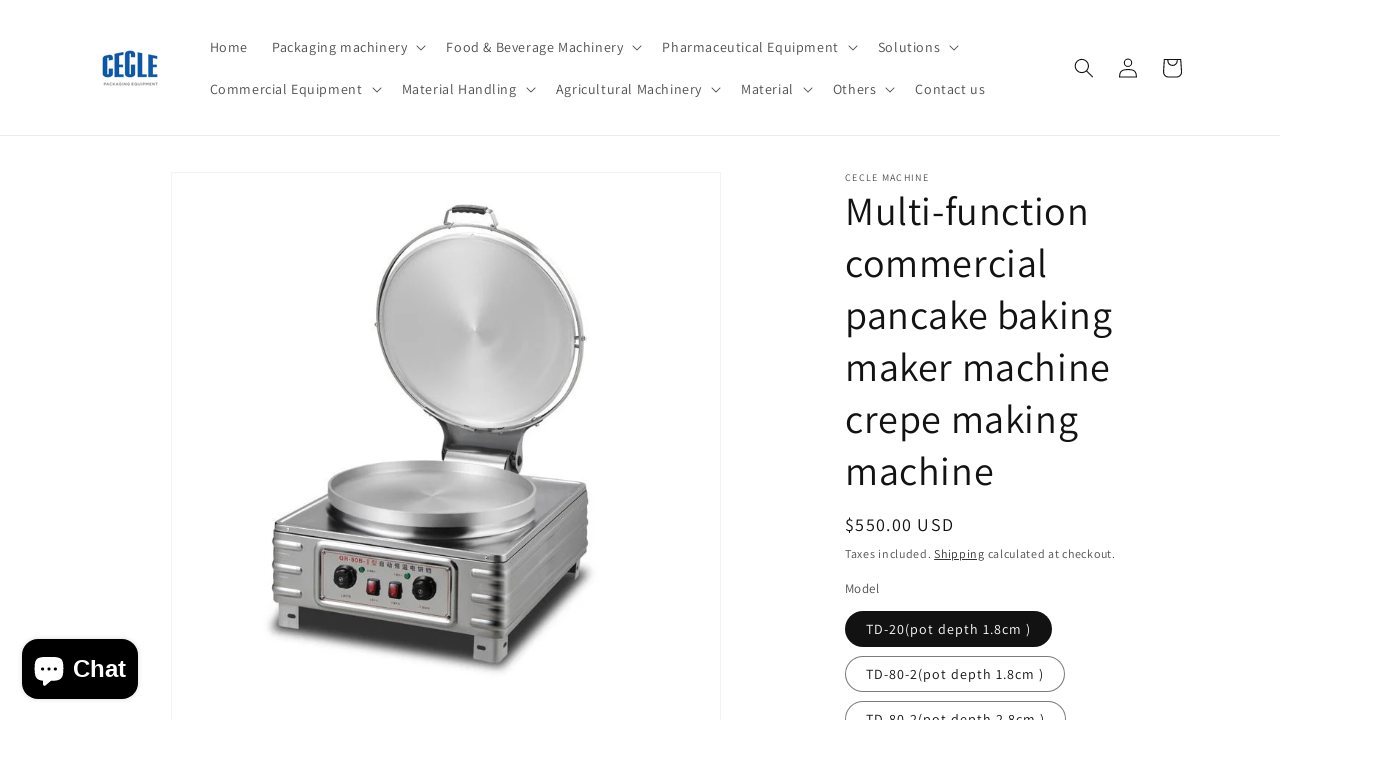

--- FILE ---
content_type: text/html; charset=utf-8
request_url: https://cecle.net/en-gb/products/multi-function-commercial-pancake-baking-maker-machine-crepe-making-machine-chapati-pancake-making-machine
body_size: 44028
content:
<!doctype html>
<html class="js" lang="en">
  <head>
    <meta charset="utf-8">
    <meta http-equiv="X-UA-Compatible" content="IE=edge">
    <meta name="viewport" content="width=device-width,initial-scale=1">
    <meta name="theme-color" content="">
    <link rel="canonical" href="https://cecle.net/en-gb/products/multi-function-commercial-pancake-baking-maker-machine-crepe-making-machine-chapati-pancake-making-machine"><link rel="icon" type="image/png" href="//cecle.net/cdn/shop/files/sd_d7daac22-e812-4c87-8deb-3cc4ed43c7f8.png?crop=center&height=32&v=1766806027&width=32"><link rel="preconnect" href="https://fonts.shopifycdn.com" crossorigin><title>
      commercial pancake baking maker machine crepe making machine
 &ndash; CECLE Machine</title>

    
      <meta name="description" content="Buy Multi-function commercial pancake baking maker machine crepe making machine for only $550.00 at CECLE Machine!">
    

    

<meta property="og:site_name" content="CECLE Machine">
<meta property="og:url" content="https://cecle.net/en-gb/products/multi-function-commercial-pancake-baking-maker-machine-crepe-making-machine-chapati-pancake-making-machine">
<meta property="og:title" content="commercial pancake baking maker machine crepe making machine">
<meta property="og:type" content="product">
<meta property="og:description" content="Buy Multi-function commercial pancake baking maker machine crepe making machine for only $550.00 at CECLE Machine!"><meta property="og:image" content="http://cecle.net/cdn/shop/products/multi-function-commercial-pancake-baking-maker-machine-crepe-making-machine-972707.jpg?v=1691205225">
  <meta property="og:image:secure_url" content="https://cecle.net/cdn/shop/products/multi-function-commercial-pancake-baking-maker-machine-crepe-making-machine-972707.jpg?v=1691205225">
  <meta property="og:image:width" content="750">
  <meta property="og:image:height" content="750"><meta property="og:price:amount" content="550.00">
  <meta property="og:price:currency" content="USD"><meta name="twitter:card" content="summary_large_image">
<meta name="twitter:title" content="commercial pancake baking maker machine crepe making machine">
<meta name="twitter:description" content="Buy Multi-function commercial pancake baking maker machine crepe making machine for only $550.00 at CECLE Machine!">


    <script src="//cecle.net/cdn/shop/t/17/assets/constants.js?v=132983761750457495441760066814" defer="defer"></script>
    <script src="//cecle.net/cdn/shop/t/17/assets/pubsub.js?v=25310214064522200911760066856" defer="defer"></script>
    <script src="//cecle.net/cdn/shop/t/17/assets/global.js?v=7301445359237545521760066817" defer="defer"></script>
    <script src="//cecle.net/cdn/shop/t/17/assets/details-disclosure.js?v=13653116266235556501760066815" defer="defer"></script>
    <script src="//cecle.net/cdn/shop/t/17/assets/details-modal.js?v=25581673532751508451760066816" defer="defer"></script>
    <script src="//cecle.net/cdn/shop/t/17/assets/search-form.js?v=133129549252120666541760066860" defer="defer"></script><script src="//cecle.net/cdn/shop/t/17/assets/animations.js?v=88693664871331136111760066796" defer="defer"></script><script>window.performance && window.performance.mark && window.performance.mark('shopify.content_for_header.start');</script><meta name="facebook-domain-verification" content="02qsulu18ox5v5m4v0tgeglk9i0luv">
<meta name="facebook-domain-verification" content="cuv86d7291sjml4b7hqzpcptvmg5uf">
<meta id="shopify-digital-wallet" name="shopify-digital-wallet" content="/1049821242/digital_wallets/dialog">
<link rel="alternate" hreflang="x-default" href="https://cecle.net/products/multi-function-commercial-pancake-baking-maker-machine-crepe-making-machine-chapati-pancake-making-machine">
<link rel="alternate" hreflang="en" href="https://cecle.net/products/multi-function-commercial-pancake-baking-maker-machine-crepe-making-machine-chapati-pancake-making-machine">
<link rel="alternate" hreflang="en-GB" href="https://cecle.net/en-gb/products/multi-function-commercial-pancake-baking-maker-machine-crepe-making-machine-chapati-pancake-making-machine">
<link rel="alternate" type="application/json+oembed" href="https://cecle.net/en-gb/products/multi-function-commercial-pancake-baking-maker-machine-crepe-making-machine-chapati-pancake-making-machine.oembed">
<script async="async" src="/checkouts/internal/preloads.js?locale=en-GB"></script>
<script id="shopify-features" type="application/json">{"accessToken":"9aa39b116fb464afe7a16d8ad052ed53","betas":["rich-media-storefront-analytics"],"domain":"cecle.net","predictiveSearch":true,"shopId":1049821242,"locale":"en"}</script>
<script>var Shopify = Shopify || {};
Shopify.shop = "packaging-machine.myshopify.com";
Shopify.locale = "en";
Shopify.currency = {"active":"USD","rate":"1.0"};
Shopify.country = "GB";
Shopify.theme = {"name":"Dawn 的副本 的更新版副本","id":182005367101,"schema_name":"Dawn","schema_version":"15.4.0","theme_store_id":887,"role":"main"};
Shopify.theme.handle = "null";
Shopify.theme.style = {"id":null,"handle":null};
Shopify.cdnHost = "cecle.net/cdn";
Shopify.routes = Shopify.routes || {};
Shopify.routes.root = "/en-gb/";</script>
<script type="module">!function(o){(o.Shopify=o.Shopify||{}).modules=!0}(window);</script>
<script>!function(o){function n(){var o=[];function n(){o.push(Array.prototype.slice.apply(arguments))}return n.q=o,n}var t=o.Shopify=o.Shopify||{};t.loadFeatures=n(),t.autoloadFeatures=n()}(window);</script>
<script id="shop-js-analytics" type="application/json">{"pageType":"product"}</script>
<script defer="defer" async type="module" src="//cecle.net/cdn/shopifycloud/shop-js/modules/v2/client.init-shop-cart-sync_BT-GjEfc.en.esm.js"></script>
<script defer="defer" async type="module" src="//cecle.net/cdn/shopifycloud/shop-js/modules/v2/chunk.common_D58fp_Oc.esm.js"></script>
<script defer="defer" async type="module" src="//cecle.net/cdn/shopifycloud/shop-js/modules/v2/chunk.modal_xMitdFEc.esm.js"></script>
<script type="module">
  await import("//cecle.net/cdn/shopifycloud/shop-js/modules/v2/client.init-shop-cart-sync_BT-GjEfc.en.esm.js");
await import("//cecle.net/cdn/shopifycloud/shop-js/modules/v2/chunk.common_D58fp_Oc.esm.js");
await import("//cecle.net/cdn/shopifycloud/shop-js/modules/v2/chunk.modal_xMitdFEc.esm.js");

  window.Shopify.SignInWithShop?.initShopCartSync?.({"fedCMEnabled":true,"windoidEnabled":true});

</script>
<script>(function() {
  var isLoaded = false;
  function asyncLoad() {
    if (isLoaded) return;
    isLoaded = true;
    var urls = ["https:\/\/cdn.shopify.com\/s\/files\/1\/0683\/1371\/0892\/files\/splmn-shopify-prod-August-31.min.js?v=1693985059\u0026shop=packaging-machine.myshopify.com","https:\/\/static.seel.com\/shopify\/worry-free-purchase\/script\/packaging-machine.myshopify.com.js?shop=packaging-machine.myshopify.com"];
    for (var i = 0; i < urls.length; i++) {
      var s = document.createElement('script');
      s.type = 'text/javascript';
      s.async = true;
      s.src = urls[i];
      var x = document.getElementsByTagName('script')[0];
      x.parentNode.insertBefore(s, x);
    }
  };
  if(window.attachEvent) {
    window.attachEvent('onload', asyncLoad);
  } else {
    window.addEventListener('load', asyncLoad, false);
  }
})();</script>
<script id="__st">var __st={"a":1049821242,"offset":28800,"reqid":"b020904e-8623-4839-aac9-b1076e36775f-1769065584","pageurl":"cecle.net\/en-gb\/products\/multi-function-commercial-pancake-baking-maker-machine-crepe-making-machine-chapati-pancake-making-machine","u":"8affd36dc101","p":"product","rtyp":"product","rid":6799045918829};</script>
<script>window.ShopifyPaypalV4VisibilityTracking = true;</script>
<script id="captcha-bootstrap">!function(){'use strict';const t='contact',e='account',n='new_comment',o=[[t,t],['blogs',n],['comments',n],[t,'customer']],c=[[e,'customer_login'],[e,'guest_login'],[e,'recover_customer_password'],[e,'create_customer']],r=t=>t.map((([t,e])=>`form[action*='/${t}']:not([data-nocaptcha='true']) input[name='form_type'][value='${e}']`)).join(','),a=t=>()=>t?[...document.querySelectorAll(t)].map((t=>t.form)):[];function s(){const t=[...o],e=r(t);return a(e)}const i='password',u='form_key',d=['recaptcha-v3-token','g-recaptcha-response','h-captcha-response',i],f=()=>{try{return window.sessionStorage}catch{return}},m='__shopify_v',_=t=>t.elements[u];function p(t,e,n=!1){try{const o=window.sessionStorage,c=JSON.parse(o.getItem(e)),{data:r}=function(t){const{data:e,action:n}=t;return t[m]||n?{data:e,action:n}:{data:t,action:n}}(c);for(const[e,n]of Object.entries(r))t.elements[e]&&(t.elements[e].value=n);n&&o.removeItem(e)}catch(o){console.error('form repopulation failed',{error:o})}}const l='form_type',E='cptcha';function T(t){t.dataset[E]=!0}const w=window,h=w.document,L='Shopify',v='ce_forms',y='captcha';let A=!1;((t,e)=>{const n=(g='f06e6c50-85a8-45c8-87d0-21a2b65856fe',I='https://cdn.shopify.com/shopifycloud/storefront-forms-hcaptcha/ce_storefront_forms_captcha_hcaptcha.v1.5.2.iife.js',D={infoText:'Protected by hCaptcha',privacyText:'Privacy',termsText:'Terms'},(t,e,n)=>{const o=w[L][v],c=o.bindForm;if(c)return c(t,g,e,D).then(n);var r;o.q.push([[t,g,e,D],n]),r=I,A||(h.body.append(Object.assign(h.createElement('script'),{id:'captcha-provider',async:!0,src:r})),A=!0)});var g,I,D;w[L]=w[L]||{},w[L][v]=w[L][v]||{},w[L][v].q=[],w[L][y]=w[L][y]||{},w[L][y].protect=function(t,e){n(t,void 0,e),T(t)},Object.freeze(w[L][y]),function(t,e,n,w,h,L){const[v,y,A,g]=function(t,e,n){const i=e?o:[],u=t?c:[],d=[...i,...u],f=r(d),m=r(i),_=r(d.filter((([t,e])=>n.includes(e))));return[a(f),a(m),a(_),s()]}(w,h,L),I=t=>{const e=t.target;return e instanceof HTMLFormElement?e:e&&e.form},D=t=>v().includes(t);t.addEventListener('submit',(t=>{const e=I(t);if(!e)return;const n=D(e)&&!e.dataset.hcaptchaBound&&!e.dataset.recaptchaBound,o=_(e),c=g().includes(e)&&(!o||!o.value);(n||c)&&t.preventDefault(),c&&!n&&(function(t){try{if(!f())return;!function(t){const e=f();if(!e)return;const n=_(t);if(!n)return;const o=n.value;o&&e.removeItem(o)}(t);const e=Array.from(Array(32),(()=>Math.random().toString(36)[2])).join('');!function(t,e){_(t)||t.append(Object.assign(document.createElement('input'),{type:'hidden',name:u})),t.elements[u].value=e}(t,e),function(t,e){const n=f();if(!n)return;const o=[...t.querySelectorAll(`input[type='${i}']`)].map((({name:t})=>t)),c=[...d,...o],r={};for(const[a,s]of new FormData(t).entries())c.includes(a)||(r[a]=s);n.setItem(e,JSON.stringify({[m]:1,action:t.action,data:r}))}(t,e)}catch(e){console.error('failed to persist form',e)}}(e),e.submit())}));const S=(t,e)=>{t&&!t.dataset[E]&&(n(t,e.some((e=>e===t))),T(t))};for(const o of['focusin','change'])t.addEventListener(o,(t=>{const e=I(t);D(e)&&S(e,y())}));const B=e.get('form_key'),M=e.get(l),P=B&&M;t.addEventListener('DOMContentLoaded',(()=>{const t=y();if(P)for(const e of t)e.elements[l].value===M&&p(e,B);[...new Set([...A(),...v().filter((t=>'true'===t.dataset.shopifyCaptcha))])].forEach((e=>S(e,t)))}))}(h,new URLSearchParams(w.location.search),n,t,e,['guest_login'])})(!0,!0)}();</script>
<script integrity="sha256-4kQ18oKyAcykRKYeNunJcIwy7WH5gtpwJnB7kiuLZ1E=" data-source-attribution="shopify.loadfeatures" defer="defer" src="//cecle.net/cdn/shopifycloud/storefront/assets/storefront/load_feature-a0a9edcb.js" crossorigin="anonymous"></script>
<script data-source-attribution="shopify.dynamic_checkout.dynamic.init">var Shopify=Shopify||{};Shopify.PaymentButton=Shopify.PaymentButton||{isStorefrontPortableWallets:!0,init:function(){window.Shopify.PaymentButton.init=function(){};var t=document.createElement("script");t.src="https://cecle.net/cdn/shopifycloud/portable-wallets/latest/portable-wallets.en.js",t.type="module",document.head.appendChild(t)}};
</script>
<script data-source-attribution="shopify.dynamic_checkout.buyer_consent">
  function portableWalletsHideBuyerConsent(e){var t=document.getElementById("shopify-buyer-consent"),n=document.getElementById("shopify-subscription-policy-button");t&&n&&(t.classList.add("hidden"),t.setAttribute("aria-hidden","true"),n.removeEventListener("click",e))}function portableWalletsShowBuyerConsent(e){var t=document.getElementById("shopify-buyer-consent"),n=document.getElementById("shopify-subscription-policy-button");t&&n&&(t.classList.remove("hidden"),t.removeAttribute("aria-hidden"),n.addEventListener("click",e))}window.Shopify?.PaymentButton&&(window.Shopify.PaymentButton.hideBuyerConsent=portableWalletsHideBuyerConsent,window.Shopify.PaymentButton.showBuyerConsent=portableWalletsShowBuyerConsent);
</script>
<script>
  function portableWalletsCleanup(e){e&&e.src&&console.error("Failed to load portable wallets script "+e.src);var t=document.querySelectorAll("shopify-accelerated-checkout .shopify-payment-button__skeleton, shopify-accelerated-checkout-cart .wallet-cart-button__skeleton"),e=document.getElementById("shopify-buyer-consent");for(let e=0;e<t.length;e++)t[e].remove();e&&e.remove()}function portableWalletsNotLoadedAsModule(e){e instanceof ErrorEvent&&"string"==typeof e.message&&e.message.includes("import.meta")&&"string"==typeof e.filename&&e.filename.includes("portable-wallets")&&(window.removeEventListener("error",portableWalletsNotLoadedAsModule),window.Shopify.PaymentButton.failedToLoad=e,"loading"===document.readyState?document.addEventListener("DOMContentLoaded",window.Shopify.PaymentButton.init):window.Shopify.PaymentButton.init())}window.addEventListener("error",portableWalletsNotLoadedAsModule);
</script>

<script type="module" src="https://cecle.net/cdn/shopifycloud/portable-wallets/latest/portable-wallets.en.js" onError="portableWalletsCleanup(this)" crossorigin="anonymous"></script>
<script nomodule>
  document.addEventListener("DOMContentLoaded", portableWalletsCleanup);
</script>

<script id='scb4127' type='text/javascript' async='' src='https://cecle.net/cdn/shopifycloud/privacy-banner/storefront-banner.js'></script><link id="shopify-accelerated-checkout-styles" rel="stylesheet" media="screen" href="https://cecle.net/cdn/shopifycloud/portable-wallets/latest/accelerated-checkout-backwards-compat.css" crossorigin="anonymous">
<style id="shopify-accelerated-checkout-cart">
        #shopify-buyer-consent {
  margin-top: 1em;
  display: inline-block;
  width: 100%;
}

#shopify-buyer-consent.hidden {
  display: none;
}

#shopify-subscription-policy-button {
  background: none;
  border: none;
  padding: 0;
  text-decoration: underline;
  font-size: inherit;
  cursor: pointer;
}

#shopify-subscription-policy-button::before {
  box-shadow: none;
}

      </style>
<script id="sections-script" data-sections="product-recommendations,header" defer="defer" src="//cecle.net/cdn/shop/t/17/compiled_assets/scripts.js?v=1769"></script>
<script>window.performance && window.performance.mark && window.performance.mark('shopify.content_for_header.end');</script>


    <style data-shopify>
      @font-face {
  font-family: Assistant;
  font-weight: 400;
  font-style: normal;
  font-display: swap;
  src: url("//cecle.net/cdn/fonts/assistant/assistant_n4.9120912a469cad1cc292572851508ca49d12e768.woff2") format("woff2"),
       url("//cecle.net/cdn/fonts/assistant/assistant_n4.6e9875ce64e0fefcd3f4446b7ec9036b3ddd2985.woff") format("woff");
}

      @font-face {
  font-family: Assistant;
  font-weight: 700;
  font-style: normal;
  font-display: swap;
  src: url("//cecle.net/cdn/fonts/assistant/assistant_n7.bf44452348ec8b8efa3aa3068825305886b1c83c.woff2") format("woff2"),
       url("//cecle.net/cdn/fonts/assistant/assistant_n7.0c887fee83f6b3bda822f1150b912c72da0f7b64.woff") format("woff");
}

      
      
      @font-face {
  font-family: Assistant;
  font-weight: 400;
  font-style: normal;
  font-display: swap;
  src: url("//cecle.net/cdn/fonts/assistant/assistant_n4.9120912a469cad1cc292572851508ca49d12e768.woff2") format("woff2"),
       url("//cecle.net/cdn/fonts/assistant/assistant_n4.6e9875ce64e0fefcd3f4446b7ec9036b3ddd2985.woff") format("woff");
}


      
        :root,
        .color-scheme-1 {
          --color-background: 255,255,255;
        
          --gradient-background: #ffffff;
        

        

        --color-foreground: 18,18,18;
        --color-background-contrast: 191,191,191;
        --color-shadow: 18,18,18;
        --color-button: 18,18,18;
        --color-button-text: 255,255,255;
        --color-secondary-button: 255,255,255;
        --color-secondary-button-text: 18,18,18;
        --color-link: 18,18,18;
        --color-badge-foreground: 18,18,18;
        --color-badge-background: 255,255,255;
        --color-badge-border: 18,18,18;
        --payment-terms-background-color: rgb(255 255 255);
      }
      
        
        .color-scheme-2 {
          --color-background: 243,243,243;
        
          --gradient-background: #f3f3f3;
        

        

        --color-foreground: 18,18,18;
        --color-background-contrast: 179,179,179;
        --color-shadow: 18,18,18;
        --color-button: 18,18,18;
        --color-button-text: 243,243,243;
        --color-secondary-button: 243,243,243;
        --color-secondary-button-text: 18,18,18;
        --color-link: 18,18,18;
        --color-badge-foreground: 18,18,18;
        --color-badge-background: 243,243,243;
        --color-badge-border: 18,18,18;
        --payment-terms-background-color: rgb(243 243 243);
      }
      
        
        .color-scheme-3 {
          --color-background: 18,18,18;
        
          --gradient-background: #121212;
        

        

        --color-foreground: 255,255,255;
        --color-background-contrast: 146,146,146;
        --color-shadow: 18,18,18;
        --color-button: 255,255,255;
        --color-button-text: 18,18,18;
        --color-secondary-button: 18,18,18;
        --color-secondary-button-text: 255,255,255;
        --color-link: 255,255,255;
        --color-badge-foreground: 255,255,255;
        --color-badge-background: 18,18,18;
        --color-badge-border: 255,255,255;
        --payment-terms-background-color: rgb(18 18 18);
      }
      
        
        .color-scheme-4 {
          --color-background: 18,18,18;
        
          --gradient-background: #121212;
        

        

        --color-foreground: 255,255,255;
        --color-background-contrast: 146,146,146;
        --color-shadow: 18,18,18;
        --color-button: 255,255,255;
        --color-button-text: 18,18,18;
        --color-secondary-button: 18,18,18;
        --color-secondary-button-text: 255,255,255;
        --color-link: 255,255,255;
        --color-badge-foreground: 255,255,255;
        --color-badge-background: 18,18,18;
        --color-badge-border: 255,255,255;
        --payment-terms-background-color: rgb(18 18 18);
      }
      
        
        .color-scheme-5 {
          --color-background: 51,79,180;
        
          --gradient-background: #334fb4;
        

        

        --color-foreground: 255,255,255;
        --color-background-contrast: 23,35,81;
        --color-shadow: 18,18,18;
        --color-button: 255,255,255;
        --color-button-text: 51,79,180;
        --color-secondary-button: 51,79,180;
        --color-secondary-button-text: 255,255,255;
        --color-link: 255,255,255;
        --color-badge-foreground: 255,255,255;
        --color-badge-background: 51,79,180;
        --color-badge-border: 255,255,255;
        --payment-terms-background-color: rgb(51 79 180);
      }
      

      body, .color-scheme-1, .color-scheme-2, .color-scheme-3, .color-scheme-4, .color-scheme-5 {
        color: rgba(var(--color-foreground), 0.75);
        background-color: rgb(var(--color-background));
      }

      :root {
        --font-body-family: Assistant, sans-serif;
        --font-body-style: normal;
        --font-body-weight: 400;
        --font-body-weight-bold: 700;

        --font-heading-family: Assistant, sans-serif;
        --font-heading-style: normal;
        --font-heading-weight: 400;

        --font-body-scale: 1.0;
        --font-heading-scale: 1.0;

        --media-padding: px;
        --media-border-opacity: 0.05;
        --media-border-width: 1px;
        --media-radius: 0px;
        --media-shadow-opacity: 0.0;
        --media-shadow-horizontal-offset: 0px;
        --media-shadow-vertical-offset: 4px;
        --media-shadow-blur-radius: 5px;
        --media-shadow-visible: 0;

        --page-width: 120rem;
        --page-width-margin: 0rem;

        --product-card-image-padding: 0.0rem;
        --product-card-corner-radius: 0.0rem;
        --product-card-text-alignment: left;
        --product-card-border-width: 0.0rem;
        --product-card-border-opacity: 0.1;
        --product-card-shadow-opacity: 0.0;
        --product-card-shadow-visible: 0;
        --product-card-shadow-horizontal-offset: 0.0rem;
        --product-card-shadow-vertical-offset: 0.4rem;
        --product-card-shadow-blur-radius: 0.5rem;

        --collection-card-image-padding: 0.0rem;
        --collection-card-corner-radius: 0.0rem;
        --collection-card-text-alignment: left;
        --collection-card-border-width: 0.0rem;
        --collection-card-border-opacity: 0.1;
        --collection-card-shadow-opacity: 0.0;
        --collection-card-shadow-visible: 0;
        --collection-card-shadow-horizontal-offset: 0.0rem;
        --collection-card-shadow-vertical-offset: 0.4rem;
        --collection-card-shadow-blur-radius: 0.5rem;

        --blog-card-image-padding: 0.0rem;
        --blog-card-corner-radius: 0.0rem;
        --blog-card-text-alignment: left;
        --blog-card-border-width: 0.0rem;
        --blog-card-border-opacity: 0.1;
        --blog-card-shadow-opacity: 0.0;
        --blog-card-shadow-visible: 0;
        --blog-card-shadow-horizontal-offset: 0.0rem;
        --blog-card-shadow-vertical-offset: 0.4rem;
        --blog-card-shadow-blur-radius: 0.5rem;

        --badge-corner-radius: 4.0rem;

        --popup-border-width: 1px;
        --popup-border-opacity: 0.1;
        --popup-corner-radius: 0px;
        --popup-shadow-opacity: 0.05;
        --popup-shadow-horizontal-offset: 0px;
        --popup-shadow-vertical-offset: 4px;
        --popup-shadow-blur-radius: 5px;

        --drawer-border-width: 1px;
        --drawer-border-opacity: 0.1;
        --drawer-shadow-opacity: 0.0;
        --drawer-shadow-horizontal-offset: 0px;
        --drawer-shadow-vertical-offset: 4px;
        --drawer-shadow-blur-radius: 5px;

        --spacing-sections-desktop: 0px;
        --spacing-sections-mobile: 0px;

        --grid-desktop-vertical-spacing: 8px;
        --grid-desktop-horizontal-spacing: 8px;
        --grid-mobile-vertical-spacing: 4px;
        --grid-mobile-horizontal-spacing: 4px;

        --text-boxes-border-opacity: 0.1;
        --text-boxes-border-width: 0px;
        --text-boxes-radius: 0px;
        --text-boxes-shadow-opacity: 0.0;
        --text-boxes-shadow-visible: 0;
        --text-boxes-shadow-horizontal-offset: 0px;
        --text-boxes-shadow-vertical-offset: 4px;
        --text-boxes-shadow-blur-radius: 5px;

        --buttons-radius: 0px;
        --buttons-radius-outset: 0px;
        --buttons-border-width: 1px;
        --buttons-border-opacity: 1.0;
        --buttons-shadow-opacity: 0.0;
        --buttons-shadow-visible: 0;
        --buttons-shadow-horizontal-offset: 0px;
        --buttons-shadow-vertical-offset: 4px;
        --buttons-shadow-blur-radius: 5px;
        --buttons-border-offset: 0px;

        --inputs-radius: 0px;
        --inputs-border-width: 1px;
        --inputs-border-opacity: 0.55;
        --inputs-shadow-opacity: 0.0;
        --inputs-shadow-horizontal-offset: 0px;
        --inputs-margin-offset: 0px;
        --inputs-shadow-vertical-offset: 4px;
        --inputs-shadow-blur-radius: 5px;
        --inputs-radius-outset: 0px;

        --variant-pills-radius: 40px;
        --variant-pills-border-width: 1px;
        --variant-pills-border-opacity: 0.55;
        --variant-pills-shadow-opacity: 0.0;
        --variant-pills-shadow-horizontal-offset: 0px;
        --variant-pills-shadow-vertical-offset: 4px;
        --variant-pills-shadow-blur-radius: 5px;
      }

      *,
      *::before,
      *::after {
        box-sizing: inherit;
      }

      html {
        box-sizing: border-box;
        font-size: calc(var(--font-body-scale) * 62.5%);
        height: 100%;
      }

      body {
        display: grid;
        grid-template-rows: auto auto 1fr auto;
        grid-template-columns: 100%;
        min-height: 100%;
        margin: 0;
        font-size: 1.5rem;
        letter-spacing: 0.06rem;
        line-height: calc(1 + 0.8 / var(--font-body-scale));
        font-family: var(--font-body-family);
        font-style: var(--font-body-style);
        font-weight: var(--font-body-weight);
      }

      @media screen and (min-width: 750px) {
        body {
          font-size: 1.6rem;
        }
      }
    </style>

    <link href="//cecle.net/cdn/shop/t/17/assets/base.css?v=159841507637079171801760066797" rel="stylesheet" type="text/css" media="all" />
    <link rel="stylesheet" href="//cecle.net/cdn/shop/t/17/assets/component-cart-items.css?v=13033300910818915211760066801" media="print" onload="this.media='all'">
      <link rel="preload" as="font" href="//cecle.net/cdn/fonts/assistant/assistant_n4.9120912a469cad1cc292572851508ca49d12e768.woff2" type="font/woff2" crossorigin>
      

      <link rel="preload" as="font" href="//cecle.net/cdn/fonts/assistant/assistant_n4.9120912a469cad1cc292572851508ca49d12e768.woff2" type="font/woff2" crossorigin>
      
<link href="//cecle.net/cdn/shop/t/17/assets/component-localization-form.css?v=170315343355214948141760066806" rel="stylesheet" type="text/css" media="all" />
      <script src="//cecle.net/cdn/shop/t/17/assets/localization-form.js?v=144176611646395275351760066850" defer="defer"></script><link
        rel="stylesheet"
        href="//cecle.net/cdn/shop/t/17/assets/component-predictive-search.css?v=118923337488134913561760066809"
        media="print"
        onload="this.media='all'"
      ><script>
      if (Shopify.designMode) {
        document.documentElement.classList.add('shopify-design-mode');
      }
    </script>
  <script src="https://cdn.shopify.com/extensions/e8878072-2f6b-4e89-8082-94b04320908d/inbox-1254/assets/inbox-chat-loader.js" type="text/javascript" defer="defer"></script>
<link href="https://monorail-edge.shopifysvc.com" rel="dns-prefetch">
<script>(function(){if ("sendBeacon" in navigator && "performance" in window) {try {var session_token_from_headers = performance.getEntriesByType('navigation')[0].serverTiming.find(x => x.name == '_s').description;} catch {var session_token_from_headers = undefined;}var session_cookie_matches = document.cookie.match(/_shopify_s=([^;]*)/);var session_token_from_cookie = session_cookie_matches && session_cookie_matches.length === 2 ? session_cookie_matches[1] : "";var session_token = session_token_from_headers || session_token_from_cookie || "";function handle_abandonment_event(e) {var entries = performance.getEntries().filter(function(entry) {return /monorail-edge.shopifysvc.com/.test(entry.name);});if (!window.abandonment_tracked && entries.length === 0) {window.abandonment_tracked = true;var currentMs = Date.now();var navigation_start = performance.timing.navigationStart;var payload = {shop_id: 1049821242,url: window.location.href,navigation_start,duration: currentMs - navigation_start,session_token,page_type: "product"};window.navigator.sendBeacon("https://monorail-edge.shopifysvc.com/v1/produce", JSON.stringify({schema_id: "online_store_buyer_site_abandonment/1.1",payload: payload,metadata: {event_created_at_ms: currentMs,event_sent_at_ms: currentMs}}));}}window.addEventListener('pagehide', handle_abandonment_event);}}());</script>
<script id="web-pixels-manager-setup">(function e(e,d,r,n,o){if(void 0===o&&(o={}),!Boolean(null===(a=null===(i=window.Shopify)||void 0===i?void 0:i.analytics)||void 0===a?void 0:a.replayQueue)){var i,a;window.Shopify=window.Shopify||{};var t=window.Shopify;t.analytics=t.analytics||{};var s=t.analytics;s.replayQueue=[],s.publish=function(e,d,r){return s.replayQueue.push([e,d,r]),!0};try{self.performance.mark("wpm:start")}catch(e){}var l=function(){var e={modern:/Edge?\/(1{2}[4-9]|1[2-9]\d|[2-9]\d{2}|\d{4,})\.\d+(\.\d+|)|Firefox\/(1{2}[4-9]|1[2-9]\d|[2-9]\d{2}|\d{4,})\.\d+(\.\d+|)|Chrom(ium|e)\/(9{2}|\d{3,})\.\d+(\.\d+|)|(Maci|X1{2}).+ Version\/(15\.\d+|(1[6-9]|[2-9]\d|\d{3,})\.\d+)([,.]\d+|)( \(\w+\)|)( Mobile\/\w+|) Safari\/|Chrome.+OPR\/(9{2}|\d{3,})\.\d+\.\d+|(CPU[ +]OS|iPhone[ +]OS|CPU[ +]iPhone|CPU IPhone OS|CPU iPad OS)[ +]+(15[._]\d+|(1[6-9]|[2-9]\d|\d{3,})[._]\d+)([._]\d+|)|Android:?[ /-](13[3-9]|1[4-9]\d|[2-9]\d{2}|\d{4,})(\.\d+|)(\.\d+|)|Android.+Firefox\/(13[5-9]|1[4-9]\d|[2-9]\d{2}|\d{4,})\.\d+(\.\d+|)|Android.+Chrom(ium|e)\/(13[3-9]|1[4-9]\d|[2-9]\d{2}|\d{4,})\.\d+(\.\d+|)|SamsungBrowser\/([2-9]\d|\d{3,})\.\d+/,legacy:/Edge?\/(1[6-9]|[2-9]\d|\d{3,})\.\d+(\.\d+|)|Firefox\/(5[4-9]|[6-9]\d|\d{3,})\.\d+(\.\d+|)|Chrom(ium|e)\/(5[1-9]|[6-9]\d|\d{3,})\.\d+(\.\d+|)([\d.]+$|.*Safari\/(?![\d.]+ Edge\/[\d.]+$))|(Maci|X1{2}).+ Version\/(10\.\d+|(1[1-9]|[2-9]\d|\d{3,})\.\d+)([,.]\d+|)( \(\w+\)|)( Mobile\/\w+|) Safari\/|Chrome.+OPR\/(3[89]|[4-9]\d|\d{3,})\.\d+\.\d+|(CPU[ +]OS|iPhone[ +]OS|CPU[ +]iPhone|CPU IPhone OS|CPU iPad OS)[ +]+(10[._]\d+|(1[1-9]|[2-9]\d|\d{3,})[._]\d+)([._]\d+|)|Android:?[ /-](13[3-9]|1[4-9]\d|[2-9]\d{2}|\d{4,})(\.\d+|)(\.\d+|)|Mobile Safari.+OPR\/([89]\d|\d{3,})\.\d+\.\d+|Android.+Firefox\/(13[5-9]|1[4-9]\d|[2-9]\d{2}|\d{4,})\.\d+(\.\d+|)|Android.+Chrom(ium|e)\/(13[3-9]|1[4-9]\d|[2-9]\d{2}|\d{4,})\.\d+(\.\d+|)|Android.+(UC? ?Browser|UCWEB|U3)[ /]?(15\.([5-9]|\d{2,})|(1[6-9]|[2-9]\d|\d{3,})\.\d+)\.\d+|SamsungBrowser\/(5\.\d+|([6-9]|\d{2,})\.\d+)|Android.+MQ{2}Browser\/(14(\.(9|\d{2,})|)|(1[5-9]|[2-9]\d|\d{3,})(\.\d+|))(\.\d+|)|K[Aa][Ii]OS\/(3\.\d+|([4-9]|\d{2,})\.\d+)(\.\d+|)/},d=e.modern,r=e.legacy,n=navigator.userAgent;return n.match(d)?"modern":n.match(r)?"legacy":"unknown"}(),u="modern"===l?"modern":"legacy",c=(null!=n?n:{modern:"",legacy:""})[u],f=function(e){return[e.baseUrl,"/wpm","/b",e.hashVersion,"modern"===e.buildTarget?"m":"l",".js"].join("")}({baseUrl:d,hashVersion:r,buildTarget:u}),m=function(e){var d=e.version,r=e.bundleTarget,n=e.surface,o=e.pageUrl,i=e.monorailEndpoint;return{emit:function(e){var a=e.status,t=e.errorMsg,s=(new Date).getTime(),l=JSON.stringify({metadata:{event_sent_at_ms:s},events:[{schema_id:"web_pixels_manager_load/3.1",payload:{version:d,bundle_target:r,page_url:o,status:a,surface:n,error_msg:t},metadata:{event_created_at_ms:s}}]});if(!i)return console&&console.warn&&console.warn("[Web Pixels Manager] No Monorail endpoint provided, skipping logging."),!1;try{return self.navigator.sendBeacon.bind(self.navigator)(i,l)}catch(e){}var u=new XMLHttpRequest;try{return u.open("POST",i,!0),u.setRequestHeader("Content-Type","text/plain"),u.send(l),!0}catch(e){return console&&console.warn&&console.warn("[Web Pixels Manager] Got an unhandled error while logging to Monorail."),!1}}}}({version:r,bundleTarget:l,surface:e.surface,pageUrl:self.location.href,monorailEndpoint:e.monorailEndpoint});try{o.browserTarget=l,function(e){var d=e.src,r=e.async,n=void 0===r||r,o=e.onload,i=e.onerror,a=e.sri,t=e.scriptDataAttributes,s=void 0===t?{}:t,l=document.createElement("script"),u=document.querySelector("head"),c=document.querySelector("body");if(l.async=n,l.src=d,a&&(l.integrity=a,l.crossOrigin="anonymous"),s)for(var f in s)if(Object.prototype.hasOwnProperty.call(s,f))try{l.dataset[f]=s[f]}catch(e){}if(o&&l.addEventListener("load",o),i&&l.addEventListener("error",i),u)u.appendChild(l);else{if(!c)throw new Error("Did not find a head or body element to append the script");c.appendChild(l)}}({src:f,async:!0,onload:function(){if(!function(){var e,d;return Boolean(null===(d=null===(e=window.Shopify)||void 0===e?void 0:e.analytics)||void 0===d?void 0:d.initialized)}()){var d=window.webPixelsManager.init(e)||void 0;if(d){var r=window.Shopify.analytics;r.replayQueue.forEach((function(e){var r=e[0],n=e[1],o=e[2];d.publishCustomEvent(r,n,o)})),r.replayQueue=[],r.publish=d.publishCustomEvent,r.visitor=d.visitor,r.initialized=!0}}},onerror:function(){return m.emit({status:"failed",errorMsg:"".concat(f," has failed to load")})},sri:function(e){var d=/^sha384-[A-Za-z0-9+/=]+$/;return"string"==typeof e&&d.test(e)}(c)?c:"",scriptDataAttributes:o}),m.emit({status:"loading"})}catch(e){m.emit({status:"failed",errorMsg:(null==e?void 0:e.message)||"Unknown error"})}}})({shopId: 1049821242,storefrontBaseUrl: "https://cecle.net",extensionsBaseUrl: "https://extensions.shopifycdn.com/cdn/shopifycloud/web-pixels-manager",monorailEndpoint: "https://monorail-edge.shopifysvc.com/unstable/produce_batch",surface: "storefront-renderer",enabledBetaFlags: ["2dca8a86"],webPixelsConfigList: [{"id":"1751515453","configuration":"{\"config\":\"{\\\"google_tag_ids\\\":[\\\"G-94F4C7VZFB\\\",\\\"AW-824536385\\\"],\\\"target_country\\\":\\\"ZZ\\\",\\\"gtag_events\\\":[{\\\"type\\\":\\\"search\\\",\\\"action_label\\\":[\\\"G-94F4C7VZFB\\\",\\\"AW-824536385\\\/M8dECMrG9YkbEMHalYkD\\\"]},{\\\"type\\\":\\\"begin_checkout\\\",\\\"action_label\\\":[\\\"G-94F4C7VZFB\\\",\\\"AW-824536385\\\/7UB9CL7G9YkbEMHalYkD\\\"]},{\\\"type\\\":\\\"view_item\\\",\\\"action_label\\\":[\\\"G-94F4C7VZFB\\\",\\\"AW-824536385\\\/I2wKCMfG9YkbEMHalYkD\\\"]},{\\\"type\\\":\\\"purchase\\\",\\\"action_label\\\":[\\\"G-94F4C7VZFB\\\",\\\"AW-824536385\\\/fDM7CJ6f9YkbEMHalYkD\\\"]},{\\\"type\\\":\\\"page_view\\\",\\\"action_label\\\":[\\\"G-94F4C7VZFB\\\",\\\"AW-824536385\\\/L88eCMTG9YkbEMHalYkD\\\"]},{\\\"type\\\":\\\"add_payment_info\\\",\\\"action_label\\\":[\\\"G-94F4C7VZFB\\\",\\\"AW-824536385\\\/21bCCM3G9YkbEMHalYkD\\\"]},{\\\"type\\\":\\\"add_to_cart\\\",\\\"action_label\\\":[\\\"G-94F4C7VZFB\\\",\\\"AW-824536385\\\/iTlRCMHG9YkbEMHalYkD\\\"]}],\\\"enable_monitoring_mode\\\":false}\"}","eventPayloadVersion":"v1","runtimeContext":"OPEN","scriptVersion":"b2a88bafab3e21179ed38636efcd8a93","type":"APP","apiClientId":1780363,"privacyPurposes":[],"dataSharingAdjustments":{"protectedCustomerApprovalScopes":["read_customer_address","read_customer_email","read_customer_name","read_customer_personal_data","read_customer_phone"]}},{"id":"1417183549","configuration":"{\"webPixelName\":\"Judge.me\"}","eventPayloadVersion":"v1","runtimeContext":"STRICT","scriptVersion":"34ad157958823915625854214640f0bf","type":"APP","apiClientId":683015,"privacyPurposes":["ANALYTICS"],"dataSharingAdjustments":{"protectedCustomerApprovalScopes":["read_customer_email","read_customer_name","read_customer_personal_data","read_customer_phone"]}},{"id":"966164797","configuration":"{}","eventPayloadVersion":"v1","runtimeContext":"STRICT","scriptVersion":"97850fdd7fac520e74d87e9369f83928","type":"APP","apiClientId":5398951,"privacyPurposes":["ANALYTICS","MARKETING","SALE_OF_DATA"],"dataSharingAdjustments":{"protectedCustomerApprovalScopes":["read_customer_address","read_customer_email","read_customer_name","read_customer_personal_data","read_customer_phone"]}},{"id":"891879741","configuration":"{\"pixel_id\":\"1271707894281594\",\"pixel_type\":\"facebook_pixel\"}","eventPayloadVersion":"v1","runtimeContext":"OPEN","scriptVersion":"ca16bc87fe92b6042fbaa3acc2fbdaa6","type":"APP","apiClientId":2329312,"privacyPurposes":["ANALYTICS","MARKETING","SALE_OF_DATA"],"dataSharingAdjustments":{"protectedCustomerApprovalScopes":["read_customer_address","read_customer_email","read_customer_name","read_customer_personal_data","read_customer_phone"]}},{"id":"134054205","eventPayloadVersion":"v1","runtimeContext":"LAX","scriptVersion":"1","type":"CUSTOM","privacyPurposes":["MARKETING"],"name":"Meta pixel (migrated)"},{"id":"shopify-app-pixel","configuration":"{}","eventPayloadVersion":"v1","runtimeContext":"STRICT","scriptVersion":"0450","apiClientId":"shopify-pixel","type":"APP","privacyPurposes":["ANALYTICS","MARKETING"]},{"id":"shopify-custom-pixel","eventPayloadVersion":"v1","runtimeContext":"LAX","scriptVersion":"0450","apiClientId":"shopify-pixel","type":"CUSTOM","privacyPurposes":["ANALYTICS","MARKETING"]}],isMerchantRequest: false,initData: {"shop":{"name":"CECLE Machine","paymentSettings":{"currencyCode":"USD"},"myshopifyDomain":"packaging-machine.myshopify.com","countryCode":"CN","storefrontUrl":"https:\/\/cecle.net\/en-gb"},"customer":null,"cart":null,"checkout":null,"productVariants":[{"price":{"amount":550.0,"currencyCode":"USD"},"product":{"title":"Multi-function commercial pancake baking maker machine crepe making machine","vendor":"CECLE Machine","id":"6799045918829","untranslatedTitle":"Multi-function commercial pancake baking maker machine crepe making machine","url":"\/en-gb\/products\/multi-function-commercial-pancake-baking-maker-machine-crepe-making-machine-chapati-pancake-making-machine","type":"Pancake Baking Maker Machine"},"id":"40033968521325","image":{"src":"\/\/cecle.net\/cdn\/shop\/products\/multi-function-commercial-pancake-baking-maker-machine-crepe-making-machine-348365.jpg?v=1691205225"},"sku":"TD-20","title":"TD-20(pot depth 1.8cm ) \/ By sea to door about (45-55days)","untranslatedTitle":"TD-20(pot depth 1.8cm ) \/ By sea to door about (45-55days)"},{"price":{"amount":950.0,"currencyCode":"USD"},"product":{"title":"Multi-function commercial pancake baking maker machine crepe making machine","vendor":"CECLE Machine","id":"6799045918829","untranslatedTitle":"Multi-function commercial pancake baking maker machine crepe making machine","url":"\/en-gb\/products\/multi-function-commercial-pancake-baking-maker-machine-crepe-making-machine-chapati-pancake-making-machine","type":"Pancake Baking Maker Machine"},"id":"40237269319789","image":{"src":"\/\/cecle.net\/cdn\/shop\/products\/multi-function-commercial-pancake-baking-maker-machine-crepe-making-machine-348365.jpg?v=1691205225"},"sku":"","title":"TD-20(pot depth 1.8cm ) \/ By express to door about (7-14days)","untranslatedTitle":"TD-20(pot depth 1.8cm ) \/ By express to door about (7-14days)"},{"price":{"amount":750.0,"currencyCode":"USD"},"product":{"title":"Multi-function commercial pancake baking maker machine crepe making machine","vendor":"CECLE Machine","id":"6799045918829","untranslatedTitle":"Multi-function commercial pancake baking maker machine crepe making machine","url":"\/en-gb\/products\/multi-function-commercial-pancake-baking-maker-machine-crepe-making-machine-chapati-pancake-making-machine","type":"Pancake Baking Maker Machine"},"id":"40033968554093","image":{"src":"\/\/cecle.net\/cdn\/shop\/products\/multi-function-commercial-pancake-baking-maker-machine-crepe-making-machine-972707.jpg?v=1691205225"},"sku":"TD-80-2","title":"TD-80-2(pot depth 1.8cm ) \/ By sea to door about (45-55days)","untranslatedTitle":"TD-80-2(pot depth 1.8cm ) \/ By sea to door about (45-55days)"},{"price":{"amount":1100.0,"currencyCode":"USD"},"product":{"title":"Multi-function commercial pancake baking maker machine crepe making machine","vendor":"CECLE Machine","id":"6799045918829","untranslatedTitle":"Multi-function commercial pancake baking maker machine crepe making machine","url":"\/en-gb\/products\/multi-function-commercial-pancake-baking-maker-machine-crepe-making-machine-chapati-pancake-making-machine","type":"Pancake Baking Maker Machine"},"id":"40237269352557","image":{"src":"\/\/cecle.net\/cdn\/shop\/products\/multi-function-commercial-pancake-baking-maker-machine-crepe-making-machine-972707.jpg?v=1691205225"},"sku":"","title":"TD-80-2(pot depth 1.8cm ) \/ By express to door about (7-14days)","untranslatedTitle":"TD-80-2(pot depth 1.8cm ) \/ By express to door about (7-14days)"},{"price":{"amount":799.0,"currencyCode":"USD"},"product":{"title":"Multi-function commercial pancake baking maker machine crepe making machine","vendor":"CECLE Machine","id":"6799045918829","untranslatedTitle":"Multi-function commercial pancake baking maker machine crepe making machine","url":"\/en-gb\/products\/multi-function-commercial-pancake-baking-maker-machine-crepe-making-machine-chapati-pancake-making-machine","type":"Pancake Baking Maker Machine"},"id":"40033968586861","image":{"src":"\/\/cecle.net\/cdn\/shop\/products\/multi-function-commercial-pancake-baking-maker-machine-crepe-making-machine-972707.jpg?v=1691205225"},"sku":"TD-80-2A","title":"TD-80-2(pot depth 2.8cm ) \/ By sea to door about (45-55days)","untranslatedTitle":"TD-80-2(pot depth 2.8cm ) \/ By sea to door about (45-55days)"},{"price":{"amount":1200.0,"currencyCode":"USD"},"product":{"title":"Multi-function commercial pancake baking maker machine crepe making machine","vendor":"CECLE Machine","id":"6799045918829","untranslatedTitle":"Multi-function commercial pancake baking maker machine crepe making machine","url":"\/en-gb\/products\/multi-function-commercial-pancake-baking-maker-machine-crepe-making-machine-chapati-pancake-making-machine","type":"Pancake Baking Maker Machine"},"id":"40237269385325","image":{"src":"\/\/cecle.net\/cdn\/shop\/products\/multi-function-commercial-pancake-baking-maker-machine-crepe-making-machine-972707.jpg?v=1691205225"},"sku":"","title":"TD-80-2(pot depth 2.8cm ) \/ By express to door about (7-14days)","untranslatedTitle":"TD-80-2(pot depth 2.8cm ) \/ By express to door about (7-14days)"},{"price":{"amount":900.0,"currencyCode":"USD"},"product":{"title":"Multi-function commercial pancake baking maker machine crepe making machine","vendor":"CECLE Machine","id":"6799045918829","untranslatedTitle":"Multi-function commercial pancake baking maker machine crepe making machine","url":"\/en-gb\/products\/multi-function-commercial-pancake-baking-maker-machine-crepe-making-machine-chapati-pancake-making-machine","type":"Pancake Baking Maker Machine"},"id":"40033968619629","image":{"src":"\/\/cecle.net\/cdn\/shop\/products\/multi-function-commercial-pancake-baking-maker-machine-crepe-making-machine-972707.jpg?v=1691205225"},"sku":"TD-80","title":"TD-80(pot depth 1.8cm ) \/ By sea to door about (45-55days)","untranslatedTitle":"TD-80(pot depth 1.8cm ) \/ By sea to door about (45-55days)"},{"price":{"amount":1400.0,"currencyCode":"USD"},"product":{"title":"Multi-function commercial pancake baking maker machine crepe making machine","vendor":"CECLE Machine","id":"6799045918829","untranslatedTitle":"Multi-function commercial pancake baking maker machine crepe making machine","url":"\/en-gb\/products\/multi-function-commercial-pancake-baking-maker-machine-crepe-making-machine-chapati-pancake-making-machine","type":"Pancake Baking Maker Machine"},"id":"40237269418093","image":{"src":"\/\/cecle.net\/cdn\/shop\/products\/multi-function-commercial-pancake-baking-maker-machine-crepe-making-machine-972707.jpg?v=1691205225"},"sku":"","title":"TD-80(pot depth 1.8cm ) \/ By express to door about (7-14days)","untranslatedTitle":"TD-80(pot depth 1.8cm ) \/ By express to door about (7-14days)"},{"price":{"amount":1000.0,"currencyCode":"USD"},"product":{"title":"Multi-function commercial pancake baking maker machine crepe making machine","vendor":"CECLE Machine","id":"6799045918829","untranslatedTitle":"Multi-function commercial pancake baking maker machine crepe making machine","url":"\/en-gb\/products\/multi-function-commercial-pancake-baking-maker-machine-crepe-making-machine-chapati-pancake-making-machine","type":"Pancake Baking Maker Machine"},"id":"40033968652397","image":{"src":"\/\/cecle.net\/cdn\/shop\/products\/multi-function-commercial-pancake-baking-maker-machine-crepe-making-machine-972707.jpg?v=1691205225"},"sku":"TD-80A","title":"TD-80(pot depth 2.8cm ) \/ By sea to door about (45-55days)","untranslatedTitle":"TD-80(pot depth 2.8cm ) \/ By sea to door about (45-55days)"},{"price":{"amount":1500.0,"currencyCode":"USD"},"product":{"title":"Multi-function commercial pancake baking maker machine crepe making machine","vendor":"CECLE Machine","id":"6799045918829","untranslatedTitle":"Multi-function commercial pancake baking maker machine crepe making machine","url":"\/en-gb\/products\/multi-function-commercial-pancake-baking-maker-machine-crepe-making-machine-chapati-pancake-making-machine","type":"Pancake Baking Maker Machine"},"id":"40237269450861","image":{"src":"\/\/cecle.net\/cdn\/shop\/products\/multi-function-commercial-pancake-baking-maker-machine-crepe-making-machine-972707.jpg?v=1691205225"},"sku":"","title":"TD-80(pot depth 2.8cm ) \/ By express to door about (7-14days)","untranslatedTitle":"TD-80(pot depth 2.8cm ) \/ By express to door about (7-14days)"},{"price":{"amount":1000.0,"currencyCode":"USD"},"product":{"title":"Multi-function commercial pancake baking maker machine crepe making machine","vendor":"CECLE Machine","id":"6799045918829","untranslatedTitle":"Multi-function commercial pancake baking maker machine crepe making machine","url":"\/en-gb\/products\/multi-function-commercial-pancake-baking-maker-machine-crepe-making-machine-chapati-pancake-making-machine","type":"Pancake Baking Maker Machine"},"id":"40033968685165","image":{"src":"\/\/cecle.net\/cdn\/shop\/products\/multi-function-commercial-pancake-baking-maker-machine-crepe-making-machine-972707.jpg?v=1691205225"},"sku":"TD-100","title":"TD-100(pot depth 1.8cm ) \/ By sea to door about (45-55days)","untranslatedTitle":"TD-100(pot depth 1.8cm ) \/ By sea to door about (45-55days)"},{"price":{"amount":1800.0,"currencyCode":"USD"},"product":{"title":"Multi-function commercial pancake baking maker machine crepe making machine","vendor":"CECLE Machine","id":"6799045918829","untranslatedTitle":"Multi-function commercial pancake baking maker machine crepe making machine","url":"\/en-gb\/products\/multi-function-commercial-pancake-baking-maker-machine-crepe-making-machine-chapati-pancake-making-machine","type":"Pancake Baking Maker Machine"},"id":"40237269483629","image":{"src":"\/\/cecle.net\/cdn\/shop\/products\/multi-function-commercial-pancake-baking-maker-machine-crepe-making-machine-972707.jpg?v=1691205225"},"sku":"","title":"TD-100(pot depth 1.8cm ) \/ By express to door about (7-14days)","untranslatedTitle":"TD-100(pot depth 1.8cm ) \/ By express to door about (7-14days)"},{"price":{"amount":1200.0,"currencyCode":"USD"},"product":{"title":"Multi-function commercial pancake baking maker machine crepe making machine","vendor":"CECLE Machine","id":"6799045918829","untranslatedTitle":"Multi-function commercial pancake baking maker machine crepe making machine","url":"\/en-gb\/products\/multi-function-commercial-pancake-baking-maker-machine-crepe-making-machine-chapati-pancake-making-machine","type":"Pancake Baking Maker Machine"},"id":"40033968717933","image":{"src":"\/\/cecle.net\/cdn\/shop\/products\/multi-function-commercial-pancake-baking-maker-machine-crepe-making-machine-972707.jpg?v=1691205225"},"sku":"TD-100A","title":"TD-100(pot depth 2.8cm ) \/ By sea to door about (45-55days)","untranslatedTitle":"TD-100(pot depth 2.8cm ) \/ By sea to door about (45-55days)"},{"price":{"amount":2000.0,"currencyCode":"USD"},"product":{"title":"Multi-function commercial pancake baking maker machine crepe making machine","vendor":"CECLE Machine","id":"6799045918829","untranslatedTitle":"Multi-function commercial pancake baking maker machine crepe making machine","url":"\/en-gb\/products\/multi-function-commercial-pancake-baking-maker-machine-crepe-making-machine-chapati-pancake-making-machine","type":"Pancake Baking Maker Machine"},"id":"40237269516397","image":{"src":"\/\/cecle.net\/cdn\/shop\/products\/multi-function-commercial-pancake-baking-maker-machine-crepe-making-machine-972707.jpg?v=1691205225"},"sku":"","title":"TD-100(pot depth 2.8cm ) \/ By express to door about (7-14days)","untranslatedTitle":"TD-100(pot depth 2.8cm ) \/ By express to door about (7-14days)"}],"purchasingCompany":null},},"https://cecle.net/cdn","fcfee988w5aeb613cpc8e4bc33m6693e112",{"modern":"","legacy":""},{"shopId":"1049821242","storefrontBaseUrl":"https:\/\/cecle.net","extensionBaseUrl":"https:\/\/extensions.shopifycdn.com\/cdn\/shopifycloud\/web-pixels-manager","surface":"storefront-renderer","enabledBetaFlags":"[\"2dca8a86\"]","isMerchantRequest":"false","hashVersion":"fcfee988w5aeb613cpc8e4bc33m6693e112","publish":"custom","events":"[[\"page_viewed\",{}],[\"product_viewed\",{\"productVariant\":{\"price\":{\"amount\":550.0,\"currencyCode\":\"USD\"},\"product\":{\"title\":\"Multi-function commercial pancake baking maker machine crepe making machine\",\"vendor\":\"CECLE Machine\",\"id\":\"6799045918829\",\"untranslatedTitle\":\"Multi-function commercial pancake baking maker machine crepe making machine\",\"url\":\"\/en-gb\/products\/multi-function-commercial-pancake-baking-maker-machine-crepe-making-machine-chapati-pancake-making-machine\",\"type\":\"Pancake Baking Maker Machine\"},\"id\":\"40033968521325\",\"image\":{\"src\":\"\/\/cecle.net\/cdn\/shop\/products\/multi-function-commercial-pancake-baking-maker-machine-crepe-making-machine-348365.jpg?v=1691205225\"},\"sku\":\"TD-20\",\"title\":\"TD-20(pot depth 1.8cm ) \/ By sea to door about (45-55days)\",\"untranslatedTitle\":\"TD-20(pot depth 1.8cm ) \/ By sea to door about (45-55days)\"}}]]"});</script><script>
  window.ShopifyAnalytics = window.ShopifyAnalytics || {};
  window.ShopifyAnalytics.meta = window.ShopifyAnalytics.meta || {};
  window.ShopifyAnalytics.meta.currency = 'USD';
  var meta = {"product":{"id":6799045918829,"gid":"gid:\/\/shopify\/Product\/6799045918829","vendor":"CECLE Machine","type":"Pancake Baking Maker Machine","handle":"multi-function-commercial-pancake-baking-maker-machine-crepe-making-machine-chapati-pancake-making-machine","variants":[{"id":40033968521325,"price":55000,"name":"Multi-function commercial pancake baking maker machine crepe making machine - TD-20(pot depth 1.8cm ) \/ By sea to door about (45-55days)","public_title":"TD-20(pot depth 1.8cm ) \/ By sea to door about (45-55days)","sku":"TD-20"},{"id":40237269319789,"price":95000,"name":"Multi-function commercial pancake baking maker machine crepe making machine - TD-20(pot depth 1.8cm ) \/ By express to door about (7-14days)","public_title":"TD-20(pot depth 1.8cm ) \/ By express to door about (7-14days)","sku":""},{"id":40033968554093,"price":75000,"name":"Multi-function commercial pancake baking maker machine crepe making machine - TD-80-2(pot depth 1.8cm ) \/ By sea to door about (45-55days)","public_title":"TD-80-2(pot depth 1.8cm ) \/ By sea to door about (45-55days)","sku":"TD-80-2"},{"id":40237269352557,"price":110000,"name":"Multi-function commercial pancake baking maker machine crepe making machine - TD-80-2(pot depth 1.8cm ) \/ By express to door about (7-14days)","public_title":"TD-80-2(pot depth 1.8cm ) \/ By express to door about (7-14days)","sku":""},{"id":40033968586861,"price":79900,"name":"Multi-function commercial pancake baking maker machine crepe making machine - TD-80-2(pot depth 2.8cm ) \/ By sea to door about (45-55days)","public_title":"TD-80-2(pot depth 2.8cm ) \/ By sea to door about (45-55days)","sku":"TD-80-2A"},{"id":40237269385325,"price":120000,"name":"Multi-function commercial pancake baking maker machine crepe making machine - TD-80-2(pot depth 2.8cm ) \/ By express to door about (7-14days)","public_title":"TD-80-2(pot depth 2.8cm ) \/ By express to door about (7-14days)","sku":""},{"id":40033968619629,"price":90000,"name":"Multi-function commercial pancake baking maker machine crepe making machine - TD-80(pot depth 1.8cm ) \/ By sea to door about (45-55days)","public_title":"TD-80(pot depth 1.8cm ) \/ By sea to door about (45-55days)","sku":"TD-80"},{"id":40237269418093,"price":140000,"name":"Multi-function commercial pancake baking maker machine crepe making machine - TD-80(pot depth 1.8cm ) \/ By express to door about (7-14days)","public_title":"TD-80(pot depth 1.8cm ) \/ By express to door about (7-14days)","sku":""},{"id":40033968652397,"price":100000,"name":"Multi-function commercial pancake baking maker machine crepe making machine - TD-80(pot depth 2.8cm ) \/ By sea to door about (45-55days)","public_title":"TD-80(pot depth 2.8cm ) \/ By sea to door about (45-55days)","sku":"TD-80A"},{"id":40237269450861,"price":150000,"name":"Multi-function commercial pancake baking maker machine crepe making machine - TD-80(pot depth 2.8cm ) \/ By express to door about (7-14days)","public_title":"TD-80(pot depth 2.8cm ) \/ By express to door about (7-14days)","sku":""},{"id":40033968685165,"price":100000,"name":"Multi-function commercial pancake baking maker machine crepe making machine - TD-100(pot depth 1.8cm ) \/ By sea to door about (45-55days)","public_title":"TD-100(pot depth 1.8cm ) \/ By sea to door about (45-55days)","sku":"TD-100"},{"id":40237269483629,"price":180000,"name":"Multi-function commercial pancake baking maker machine crepe making machine - TD-100(pot depth 1.8cm ) \/ By express to door about (7-14days)","public_title":"TD-100(pot depth 1.8cm ) \/ By express to door about (7-14days)","sku":""},{"id":40033968717933,"price":120000,"name":"Multi-function commercial pancake baking maker machine crepe making machine - TD-100(pot depth 2.8cm ) \/ By sea to door about (45-55days)","public_title":"TD-100(pot depth 2.8cm ) \/ By sea to door about (45-55days)","sku":"TD-100A"},{"id":40237269516397,"price":200000,"name":"Multi-function commercial pancake baking maker machine crepe making machine - TD-100(pot depth 2.8cm ) \/ By express to door about (7-14days)","public_title":"TD-100(pot depth 2.8cm ) \/ By express to door about (7-14days)","sku":""}],"remote":false},"page":{"pageType":"product","resourceType":"product","resourceId":6799045918829,"requestId":"b020904e-8623-4839-aac9-b1076e36775f-1769065584"}};
  for (var attr in meta) {
    window.ShopifyAnalytics.meta[attr] = meta[attr];
  }
</script>
<script class="analytics">
  (function () {
    var customDocumentWrite = function(content) {
      var jquery = null;

      if (window.jQuery) {
        jquery = window.jQuery;
      } else if (window.Checkout && window.Checkout.$) {
        jquery = window.Checkout.$;
      }

      if (jquery) {
        jquery('body').append(content);
      }
    };

    var hasLoggedConversion = function(token) {
      if (token) {
        return document.cookie.indexOf('loggedConversion=' + token) !== -1;
      }
      return false;
    }

    var setCookieIfConversion = function(token) {
      if (token) {
        var twoMonthsFromNow = new Date(Date.now());
        twoMonthsFromNow.setMonth(twoMonthsFromNow.getMonth() + 2);

        document.cookie = 'loggedConversion=' + token + '; expires=' + twoMonthsFromNow;
      }
    }

    var trekkie = window.ShopifyAnalytics.lib = window.trekkie = window.trekkie || [];
    if (trekkie.integrations) {
      return;
    }
    trekkie.methods = [
      'identify',
      'page',
      'ready',
      'track',
      'trackForm',
      'trackLink'
    ];
    trekkie.factory = function(method) {
      return function() {
        var args = Array.prototype.slice.call(arguments);
        args.unshift(method);
        trekkie.push(args);
        return trekkie;
      };
    };
    for (var i = 0; i < trekkie.methods.length; i++) {
      var key = trekkie.methods[i];
      trekkie[key] = trekkie.factory(key);
    }
    trekkie.load = function(config) {
      trekkie.config = config || {};
      trekkie.config.initialDocumentCookie = document.cookie;
      var first = document.getElementsByTagName('script')[0];
      var script = document.createElement('script');
      script.type = 'text/javascript';
      script.onerror = function(e) {
        var scriptFallback = document.createElement('script');
        scriptFallback.type = 'text/javascript';
        scriptFallback.onerror = function(error) {
                var Monorail = {
      produce: function produce(monorailDomain, schemaId, payload) {
        var currentMs = new Date().getTime();
        var event = {
          schema_id: schemaId,
          payload: payload,
          metadata: {
            event_created_at_ms: currentMs,
            event_sent_at_ms: currentMs
          }
        };
        return Monorail.sendRequest("https://" + monorailDomain + "/v1/produce", JSON.stringify(event));
      },
      sendRequest: function sendRequest(endpointUrl, payload) {
        // Try the sendBeacon API
        if (window && window.navigator && typeof window.navigator.sendBeacon === 'function' && typeof window.Blob === 'function' && !Monorail.isIos12()) {
          var blobData = new window.Blob([payload], {
            type: 'text/plain'
          });

          if (window.navigator.sendBeacon(endpointUrl, blobData)) {
            return true;
          } // sendBeacon was not successful

        } // XHR beacon

        var xhr = new XMLHttpRequest();

        try {
          xhr.open('POST', endpointUrl);
          xhr.setRequestHeader('Content-Type', 'text/plain');
          xhr.send(payload);
        } catch (e) {
          console.log(e);
        }

        return false;
      },
      isIos12: function isIos12() {
        return window.navigator.userAgent.lastIndexOf('iPhone; CPU iPhone OS 12_') !== -1 || window.navigator.userAgent.lastIndexOf('iPad; CPU OS 12_') !== -1;
      }
    };
    Monorail.produce('monorail-edge.shopifysvc.com',
      'trekkie_storefront_load_errors/1.1',
      {shop_id: 1049821242,
      theme_id: 182005367101,
      app_name: "storefront",
      context_url: window.location.href,
      source_url: "//cecle.net/cdn/s/trekkie.storefront.1bbfab421998800ff09850b62e84b8915387986d.min.js"});

        };
        scriptFallback.async = true;
        scriptFallback.src = '//cecle.net/cdn/s/trekkie.storefront.1bbfab421998800ff09850b62e84b8915387986d.min.js';
        first.parentNode.insertBefore(scriptFallback, first);
      };
      script.async = true;
      script.src = '//cecle.net/cdn/s/trekkie.storefront.1bbfab421998800ff09850b62e84b8915387986d.min.js';
      first.parentNode.insertBefore(script, first);
    };
    trekkie.load(
      {"Trekkie":{"appName":"storefront","development":false,"defaultAttributes":{"shopId":1049821242,"isMerchantRequest":null,"themeId":182005367101,"themeCityHash":"814614409814237370","contentLanguage":"en","currency":"USD","eventMetadataId":"453f49a1-44f9-42b6-9f85-de3fa18a62b8"},"isServerSideCookieWritingEnabled":true,"monorailRegion":"shop_domain","enabledBetaFlags":["65f19447"]},"Session Attribution":{},"S2S":{"facebookCapiEnabled":true,"source":"trekkie-storefront-renderer","apiClientId":580111}}
    );

    var loaded = false;
    trekkie.ready(function() {
      if (loaded) return;
      loaded = true;

      window.ShopifyAnalytics.lib = window.trekkie;

      var originalDocumentWrite = document.write;
      document.write = customDocumentWrite;
      try { window.ShopifyAnalytics.merchantGoogleAnalytics.call(this); } catch(error) {};
      document.write = originalDocumentWrite;

      window.ShopifyAnalytics.lib.page(null,{"pageType":"product","resourceType":"product","resourceId":6799045918829,"requestId":"b020904e-8623-4839-aac9-b1076e36775f-1769065584","shopifyEmitted":true});

      var match = window.location.pathname.match(/checkouts\/(.+)\/(thank_you|post_purchase)/)
      var token = match? match[1]: undefined;
      if (!hasLoggedConversion(token)) {
        setCookieIfConversion(token);
        window.ShopifyAnalytics.lib.track("Viewed Product",{"currency":"USD","variantId":40033968521325,"productId":6799045918829,"productGid":"gid:\/\/shopify\/Product\/6799045918829","name":"Multi-function commercial pancake baking maker machine crepe making machine - TD-20(pot depth 1.8cm ) \/ By sea to door about (45-55days)","price":"550.00","sku":"TD-20","brand":"CECLE Machine","variant":"TD-20(pot depth 1.8cm ) \/ By sea to door about (45-55days)","category":"Pancake Baking Maker Machine","nonInteraction":true,"remote":false},undefined,undefined,{"shopifyEmitted":true});
      window.ShopifyAnalytics.lib.track("monorail:\/\/trekkie_storefront_viewed_product\/1.1",{"currency":"USD","variantId":40033968521325,"productId":6799045918829,"productGid":"gid:\/\/shopify\/Product\/6799045918829","name":"Multi-function commercial pancake baking maker machine crepe making machine - TD-20(pot depth 1.8cm ) \/ By sea to door about (45-55days)","price":"550.00","sku":"TD-20","brand":"CECLE Machine","variant":"TD-20(pot depth 1.8cm ) \/ By sea to door about (45-55days)","category":"Pancake Baking Maker Machine","nonInteraction":true,"remote":false,"referer":"https:\/\/cecle.net\/en-gb\/products\/multi-function-commercial-pancake-baking-maker-machine-crepe-making-machine-chapati-pancake-making-machine"});
      }
    });


        var eventsListenerScript = document.createElement('script');
        eventsListenerScript.async = true;
        eventsListenerScript.src = "//cecle.net/cdn/shopifycloud/storefront/assets/shop_events_listener-3da45d37.js";
        document.getElementsByTagName('head')[0].appendChild(eventsListenerScript);

})();</script>
  <script>
  if (!window.ga || (window.ga && typeof window.ga !== 'function')) {
    window.ga = function ga() {
      (window.ga.q = window.ga.q || []).push(arguments);
      if (window.Shopify && window.Shopify.analytics && typeof window.Shopify.analytics.publish === 'function') {
        window.Shopify.analytics.publish("ga_stub_called", {}, {sendTo: "google_osp_migration"});
      }
      console.error("Shopify's Google Analytics stub called with:", Array.from(arguments), "\nSee https://help.shopify.com/manual/promoting-marketing/pixels/pixel-migration#google for more information.");
    };
    if (window.Shopify && window.Shopify.analytics && typeof window.Shopify.analytics.publish === 'function') {
      window.Shopify.analytics.publish("ga_stub_initialized", {}, {sendTo: "google_osp_migration"});
    }
  }
</script>
<script
  defer
  src="https://cecle.net/cdn/shopifycloud/perf-kit/shopify-perf-kit-3.0.4.min.js"
  data-application="storefront-renderer"
  data-shop-id="1049821242"
  data-render-region="gcp-us-central1"
  data-page-type="product"
  data-theme-instance-id="182005367101"
  data-theme-name="Dawn"
  data-theme-version="15.4.0"
  data-monorail-region="shop_domain"
  data-resource-timing-sampling-rate="10"
  data-shs="true"
  data-shs-beacon="true"
  data-shs-export-with-fetch="true"
  data-shs-logs-sample-rate="1"
  data-shs-beacon-endpoint="https://cecle.net/api/collect"
></script>
</head>

  <body class="gradient">
    <a class="skip-to-content-link button visually-hidden" href="#MainContent">
      Skip to content
    </a><!-- BEGIN sections: header-group -->
<div id="shopify-section-sections--25423245410621__announcement-bar" class="shopify-section shopify-section-group-header-group announcement-bar-section"><link href="//cecle.net/cdn/shop/t/17/assets/component-slideshow.css?v=17933591812325749411760066812" rel="stylesheet" type="text/css" media="all" />
<link href="//cecle.net/cdn/shop/t/17/assets/component-slider.css?v=14039311878856620671760066812" rel="stylesheet" type="text/css" media="all" />


<div
  class="utility-bar color-scheme-4 gradient"
>
  <div class="page-width utility-bar__grid"><div class="localization-wrapper">
</div>
  </div>
</div>


</div><div id="shopify-section-sections--25423245410621__header" class="shopify-section shopify-section-group-header-group section-header"><link rel="stylesheet" href="//cecle.net/cdn/shop/t/17/assets/component-list-menu.css?v=151968516119678728991760066804" media="print" onload="this.media='all'">
<link rel="stylesheet" href="//cecle.net/cdn/shop/t/17/assets/component-search.css?v=165164710990765432851760066811" media="print" onload="this.media='all'">
<link rel="stylesheet" href="//cecle.net/cdn/shop/t/17/assets/component-menu-drawer.css?v=147478906057189667651760066806" media="print" onload="this.media='all'">
<link
  rel="stylesheet"
  href="//cecle.net/cdn/shop/t/17/assets/component-cart-notification.css?v=54116361853792938221760066801"
  media="print"
  onload="this.media='all'"
><link rel="stylesheet" href="//cecle.net/cdn/shop/t/17/assets/component-price.css?v=47596247576480123001760066809" media="print" onload="this.media='all'"><link rel="stylesheet" href="//cecle.net/cdn/shop/t/17/assets/component-mega-menu.css?v=10110889665867715061760066806" media="print" onload="this.media='all'"><style>
  header-drawer {
    justify-self: start;
    margin-left: -1.2rem;
  }@media screen and (min-width: 990px) {
      header-drawer {
        display: none;
      }
    }.menu-drawer-container {
    display: flex;
  }

  .list-menu {
    list-style: none;
    padding: 0;
    margin: 0;
  }

  .list-menu--inline {
    display: inline-flex;
    flex-wrap: wrap;
  }

  summary.list-menu__item {
    padding-right: 2.7rem;
  }

  .list-menu__item {
    display: flex;
    align-items: center;
    line-height: calc(1 + 0.3 / var(--font-body-scale));
  }

  .list-menu__item--link {
    text-decoration: none;
    padding-bottom: 1rem;
    padding-top: 1rem;
    line-height: calc(1 + 0.8 / var(--font-body-scale));
  }

  @media screen and (min-width: 750px) {
    .list-menu__item--link {
      padding-bottom: 0.5rem;
      padding-top: 0.5rem;
    }
  }
</style><style data-shopify>.header {
    padding: 10px 3rem 10px 3rem;
  }

  .section-header {
    position: sticky; /* This is for fixing a Safari z-index issue. PR #2147 */
    margin-bottom: 0px;
  }

  @media screen and (min-width: 750px) {
    .section-header {
      margin-bottom: 0px;
    }
  }

  @media screen and (min-width: 990px) {
    .header {
      padding-top: 20px;
      padding-bottom: 20px;
    }
  }</style><script src="//cecle.net/cdn/shop/t/17/assets/cart-notification.js?v=133508293167896966491760066798" defer="defer"></script>

<sticky-header
  
    data-sticky-type="on-scroll-up"
  
  class="header-wrapper color-scheme-1 gradient header-wrapper--border-bottom"
><header class="header header--middle-left header--mobile-center page-width header--has-menu header--has-account">

<header-drawer data-breakpoint="tablet">
  <details id="Details-menu-drawer-container" class="menu-drawer-container">
    <summary
      class="header__icon header__icon--menu header__icon--summary link focus-inset"
      aria-label="Menu"
    >
      <span><svg xmlns="http://www.w3.org/2000/svg" fill="none" class="icon icon-hamburger" viewBox="0 0 18 16"><path fill="currentColor" d="M1 .5a.5.5 0 1 0 0 1h15.71a.5.5 0 0 0 0-1zM.5 8a.5.5 0 0 1 .5-.5h15.71a.5.5 0 0 1 0 1H1A.5.5 0 0 1 .5 8m0 7a.5.5 0 0 1 .5-.5h15.71a.5.5 0 0 1 0 1H1a.5.5 0 0 1-.5-.5"/></svg>
<svg xmlns="http://www.w3.org/2000/svg" fill="none" class="icon icon-close" viewBox="0 0 18 17"><path fill="currentColor" d="M.865 15.978a.5.5 0 0 0 .707.707l7.433-7.431 7.579 7.282a.501.501 0 0 0 .846-.37.5.5 0 0 0-.153-.351L9.712 8.546l7.417-7.416a.5.5 0 1 0-.707-.708L8.991 7.853 1.413.573a.5.5 0 1 0-.693.72l7.563 7.268z"/></svg>
</span>
    </summary>
    <div id="menu-drawer" class="gradient menu-drawer motion-reduce color-scheme-1">
      <div class="menu-drawer__inner-container">
        <div class="menu-drawer__navigation-container">
          <nav class="menu-drawer__navigation">
            <ul class="menu-drawer__menu has-submenu list-menu" role="list"><li><a
                      id="HeaderDrawer-home"
                      href="/en-gb"
                      class="menu-drawer__menu-item list-menu__item link link--text focus-inset"
                      
                    >
                      Home
                    </a></li><li><details id="Details-menu-drawer-menu-item-2">
                      <summary
                        id="HeaderDrawer-packaging-machinery"
                        class="menu-drawer__menu-item list-menu__item link link--text focus-inset"
                      >
                        Packaging machinery
                        <span class="svg-wrapper"><svg xmlns="http://www.w3.org/2000/svg" fill="none" class="icon icon-arrow" viewBox="0 0 14 10"><path fill="currentColor" fill-rule="evenodd" d="M8.537.808a.5.5 0 0 1 .817-.162l4 4a.5.5 0 0 1 0 .708l-4 4a.5.5 0 1 1-.708-.708L11.793 5.5H1a.5.5 0 0 1 0-1h10.793L8.646 1.354a.5.5 0 0 1-.109-.546" clip-rule="evenodd"/></svg>
</span>
                        <span class="svg-wrapper"><svg class="icon icon-caret" viewBox="0 0 10 6"><path fill="currentColor" fill-rule="evenodd" d="M9.354.646a.5.5 0 0 0-.708 0L5 4.293 1.354.646a.5.5 0 0 0-.708.708l4 4a.5.5 0 0 0 .708 0l4-4a.5.5 0 0 0 0-.708" clip-rule="evenodd"/></svg>
</span>
                      </summary>
                      <div
                        id="link-packaging-machinery"
                        class="menu-drawer__submenu has-submenu gradient motion-reduce"
                        tabindex="-1"
                      >
                        <div class="menu-drawer__inner-submenu">
                          <button class="menu-drawer__close-button link link--text focus-inset" aria-expanded="true">
                            <span class="svg-wrapper"><svg xmlns="http://www.w3.org/2000/svg" fill="none" class="icon icon-arrow" viewBox="0 0 14 10"><path fill="currentColor" fill-rule="evenodd" d="M8.537.808a.5.5 0 0 1 .817-.162l4 4a.5.5 0 0 1 0 .708l-4 4a.5.5 0 1 1-.708-.708L11.793 5.5H1a.5.5 0 0 1 0-1h10.793L8.646 1.354a.5.5 0 0 1-.109-.546" clip-rule="evenodd"/></svg>
</span>
                            Packaging machinery
                          </button>
                          <ul class="menu-drawer__menu list-menu" role="list" tabindex="-1"><li><details id="Details-menu-drawer-packaging-machinery-filling-machine">
                                    <summary
                                      id="HeaderDrawer-packaging-machinery-filling-machine"
                                      class="menu-drawer__menu-item link link--text list-menu__item focus-inset"
                                    >
                                      Filling machine
                                      <span class="svg-wrapper"><svg xmlns="http://www.w3.org/2000/svg" fill="none" class="icon icon-arrow" viewBox="0 0 14 10"><path fill="currentColor" fill-rule="evenodd" d="M8.537.808a.5.5 0 0 1 .817-.162l4 4a.5.5 0 0 1 0 .708l-4 4a.5.5 0 1 1-.708-.708L11.793 5.5H1a.5.5 0 0 1 0-1h10.793L8.646 1.354a.5.5 0 0 1-.109-.546" clip-rule="evenodd"/></svg>
</span>
                                      <span class="svg-wrapper"><svg class="icon icon-caret" viewBox="0 0 10 6"><path fill="currentColor" fill-rule="evenodd" d="M9.354.646a.5.5 0 0 0-.708 0L5 4.293 1.354.646a.5.5 0 0 0-.708.708l4 4a.5.5 0 0 0 .708 0l4-4a.5.5 0 0 0 0-.708" clip-rule="evenodd"/></svg>
</span>
                                    </summary>
                                    <div
                                      id="childlink-filling-machine"
                                      class="menu-drawer__submenu has-submenu gradient motion-reduce"
                                    >
                                      <button
                                        class="menu-drawer__close-button link link--text focus-inset"
                                        aria-expanded="true"
                                      >
                                        <span class="svg-wrapper"><svg xmlns="http://www.w3.org/2000/svg" fill="none" class="icon icon-arrow" viewBox="0 0 14 10"><path fill="currentColor" fill-rule="evenodd" d="M8.537.808a.5.5 0 0 1 .817-.162l4 4a.5.5 0 0 1 0 .708l-4 4a.5.5 0 1 1-.708-.708L11.793 5.5H1a.5.5 0 0 1 0-1h10.793L8.646 1.354a.5.5 0 0 1-.109-.546" clip-rule="evenodd"/></svg>
</span>
                                        Filling machine
                                      </button>
                                      <ul
                                        class="menu-drawer__menu list-menu"
                                        role="list"
                                        tabindex="-1"
                                      ><li>
                                            <a
                                              id="HeaderDrawer-packaging-machinery-filling-machine-honey-straw-filling-machine"
                                              href="/en-gb/collections/honey-straw-filling-machine"
                                              class="menu-drawer__menu-item link link--text list-menu__item focus-inset"
                                              
                                            >
                                              Honey Straw Filling Machine
                                            </a>
                                          </li><li>
                                            <a
                                              id="HeaderDrawer-packaging-machinery-filling-machine-sugar-candy-filled-straws-filling-machine"
                                              href="/en-gb/collections/candy-filled-straws-filling-machine-powder-stick-filling-sealing-machine"
                                              class="menu-drawer__menu-item link link--text list-menu__item focus-inset"
                                              
                                            >
                                              Sugar&amp;Candy-Filled Straws Filling Machine
                                            </a>
                                          </li><li>
                                            <a
                                              id="HeaderDrawer-packaging-machinery-filling-machine-bottle-filling-machine"
                                              href="/en-gb/collections/bottle-filling-machine"
                                              class="menu-drawer__menu-item link link--text list-menu__item focus-inset"
                                              
                                            >
                                              Bottle Filling machine
                                            </a>
                                          </li><li>
                                            <a
                                              id="HeaderDrawer-packaging-machinery-filling-machine-powder-filling-machine"
                                              href="/en-gb/collections/powder-filling-machine"
                                              class="menu-drawer__menu-item link link--text list-menu__item focus-inset"
                                              
                                            >
                                              Powder Filling machine
                                            </a>
                                          </li><li>
                                            <a
                                              id="HeaderDrawer-packaging-machinery-filling-machine-oil-filling-machine"
                                              href="/en-gb/collections/cartridge-filling-machine"
                                              class="menu-drawer__menu-item link link--text list-menu__item focus-inset"
                                              
                                            >
                                              Oil Filling Machine
                                            </a>
                                          </li><li>
                                            <a
                                              id="HeaderDrawer-packaging-machinery-filling-machine-weighing-filling-packing-machine"
                                              href="/en-gb/collections/weighing-filling-packing-machine"
                                              class="menu-drawer__menu-item link link--text list-menu__item focus-inset"
                                              
                                            >
                                              Weighing filling packing machine
                                            </a>
                                          </li><li>
                                            <a
                                              id="HeaderDrawer-packaging-machinery-filling-machine-cup-filling-and-sealing-machine"
                                              href="/en-gb/collections/cup-filling-and-sealing-machine"
                                              class="menu-drawer__menu-item link link--text list-menu__item focus-inset"
                                              
                                            >
                                              Cup Filling And Sealing Machine
                                            </a>
                                          </li><li>
                                            <a
                                              id="HeaderDrawer-packaging-machinery-filling-machine-screw-conveyor"
                                              href="/en-gb/collections/screw-conveyor"
                                              class="menu-drawer__menu-item link link--text list-menu__item focus-inset"
                                              
                                            >
                                              Screw Conveyor 
                                            </a>
                                          </li></ul>
                                    </div>
                                  </details></li><li><details id="Details-menu-drawer-packaging-machinery-wrapping-machine">
                                    <summary
                                      id="HeaderDrawer-packaging-machinery-wrapping-machine"
                                      class="menu-drawer__menu-item link link--text list-menu__item focus-inset"
                                    >
                                      Wrapping Machine
                                      <span class="svg-wrapper"><svg xmlns="http://www.w3.org/2000/svg" fill="none" class="icon icon-arrow" viewBox="0 0 14 10"><path fill="currentColor" fill-rule="evenodd" d="M8.537.808a.5.5 0 0 1 .817-.162l4 4a.5.5 0 0 1 0 .708l-4 4a.5.5 0 1 1-.708-.708L11.793 5.5H1a.5.5 0 0 1 0-1h10.793L8.646 1.354a.5.5 0 0 1-.109-.546" clip-rule="evenodd"/></svg>
</span>
                                      <span class="svg-wrapper"><svg class="icon icon-caret" viewBox="0 0 10 6"><path fill="currentColor" fill-rule="evenodd" d="M9.354.646a.5.5 0 0 0-.708 0L5 4.293 1.354.646a.5.5 0 0 0-.708.708l4 4a.5.5 0 0 0 .708 0l4-4a.5.5 0 0 0 0-.708" clip-rule="evenodd"/></svg>
</span>
                                    </summary>
                                    <div
                                      id="childlink-wrapping-machine"
                                      class="menu-drawer__submenu has-submenu gradient motion-reduce"
                                    >
                                      <button
                                        class="menu-drawer__close-button link link--text focus-inset"
                                        aria-expanded="true"
                                      >
                                        <span class="svg-wrapper"><svg xmlns="http://www.w3.org/2000/svg" fill="none" class="icon icon-arrow" viewBox="0 0 14 10"><path fill="currentColor" fill-rule="evenodd" d="M8.537.808a.5.5 0 0 1 .817-.162l4 4a.5.5 0 0 1 0 .708l-4 4a.5.5 0 1 1-.708-.708L11.793 5.5H1a.5.5 0 0 1 0-1h10.793L8.646 1.354a.5.5 0 0 1-.109-.546" clip-rule="evenodd"/></svg>
</span>
                                        Wrapping Machine
                                      </button>
                                      <ul
                                        class="menu-drawer__menu list-menu"
                                        role="list"
                                        tabindex="-1"
                                      ><li>
                                            <a
                                              id="HeaderDrawer-packaging-machinery-wrapping-machine-cellophane-wrapping-machine"
                                              href="/en-gb/collections/wrapping-machine-for-cigarettebox-perfumebox"
                                              class="menu-drawer__menu-item link link--text list-menu__item focus-inset"
                                              
                                            >
                                              Cellophane wrapping machine
                                            </a>
                                          </li><li>
                                            <a
                                              id="HeaderDrawer-packaging-machinery-wrapping-machine-pallet-wrapping-machine-and-airport-luggage-stretch-wrapping-machine"
                                              href="/en-gb/collections/stretch-film-wrapping-machine/Pallet-Wrapping-Machine-and-Airport-Luggage-Stretch-Wrapping-Machine"
                                              class="menu-drawer__menu-item link link--text list-menu__item focus-inset"
                                              
                                            >
                                              Pallet Wrapping Machine and Airport Luggage Stretch Wrapping Machine
                                            </a>
                                          </li><li>
                                            <a
                                              id="HeaderDrawer-packaging-machinery-wrapping-machine-shrink-wrapping-machine"
                                              href="/en-gb/collections/shrink-packing-machine"
                                              class="menu-drawer__menu-item link link--text list-menu__item focus-inset"
                                              
                                            >
                                              Shrink Wrapping machine
                                            </a>
                                          </li><li>
                                            <a
                                              id="HeaderDrawer-packaging-machinery-wrapping-machine-pillow-packing-machine"
                                              href="/en-gb/collections/pillow-packing-machine"
                                              class="menu-drawer__menu-item link link--text list-menu__item focus-inset"
                                              
                                            >
                                              Pillow Packing Machine
                                            </a>
                                          </li></ul>
                                    </div>
                                  </details></li><li><details id="Details-menu-drawer-packaging-machinery-pringting-machine">
                                    <summary
                                      id="HeaderDrawer-packaging-machinery-pringting-machine"
                                      class="menu-drawer__menu-item link link--text list-menu__item focus-inset"
                                    >
                                      Pringting Machine
                                      <span class="svg-wrapper"><svg xmlns="http://www.w3.org/2000/svg" fill="none" class="icon icon-arrow" viewBox="0 0 14 10"><path fill="currentColor" fill-rule="evenodd" d="M8.537.808a.5.5 0 0 1 .817-.162l4 4a.5.5 0 0 1 0 .708l-4 4a.5.5 0 1 1-.708-.708L11.793 5.5H1a.5.5 0 0 1 0-1h10.793L8.646 1.354a.5.5 0 0 1-.109-.546" clip-rule="evenodd"/></svg>
</span>
                                      <span class="svg-wrapper"><svg class="icon icon-caret" viewBox="0 0 10 6"><path fill="currentColor" fill-rule="evenodd" d="M9.354.646a.5.5 0 0 0-.708 0L5 4.293 1.354.646a.5.5 0 0 0-.708.708l4 4a.5.5 0 0 0 .708 0l4-4a.5.5 0 0 0 0-.708" clip-rule="evenodd"/></svg>
</span>
                                    </summary>
                                    <div
                                      id="childlink-pringting-machine"
                                      class="menu-drawer__submenu has-submenu gradient motion-reduce"
                                    >
                                      <button
                                        class="menu-drawer__close-button link link--text focus-inset"
                                        aria-expanded="true"
                                      >
                                        <span class="svg-wrapper"><svg xmlns="http://www.w3.org/2000/svg" fill="none" class="icon icon-arrow" viewBox="0 0 14 10"><path fill="currentColor" fill-rule="evenodd" d="M8.537.808a.5.5 0 0 1 .817-.162l4 4a.5.5 0 0 1 0 .708l-4 4a.5.5 0 1 1-.708-.708L11.793 5.5H1a.5.5 0 0 1 0-1h10.793L8.646 1.354a.5.5 0 0 1-.109-.546" clip-rule="evenodd"/></svg>
</span>
                                        Pringting Machine
                                      </button>
                                      <ul
                                        class="menu-drawer__menu list-menu"
                                        role="list"
                                        tabindex="-1"
                                      ><li>
                                            <a
                                              id="HeaderDrawer-packaging-machinery-pringting-machine-hot-stamping-machine"
                                              href="/en-gb/collections/hot-stamping-machine"
                                              class="menu-drawer__menu-item link link--text list-menu__item focus-inset"
                                              
                                            >
                                              Hot Stamping Machine
                                            </a>
                                          </li><li>
                                            <a
                                              id="HeaderDrawer-packaging-machinery-pringting-machine-heat-transfer-machine"
                                              href="/en-gb/collections/heat-transfer-machine"
                                              class="menu-drawer__menu-item link link--text list-menu__item focus-inset"
                                              
                                            >
                                              Heat Transfer Machine
                                            </a>
                                          </li><li>
                                            <a
                                              id="HeaderDrawer-packaging-machinery-pringting-machine-screen-printing-machine"
                                              href="/en-gb/collections/screen-printing-machine"
                                              class="menu-drawer__menu-item link link--text list-menu__item focus-inset"
                                              
                                            >
                                              Screen printing machine
                                            </a>
                                          </li><li>
                                            <a
                                              id="HeaderDrawer-packaging-machinery-pringting-machine-embroidery-machines"
                                              href="/en-gb/collections/embroidery-machines"
                                              class="menu-drawer__menu-item link link--text list-menu__item focus-inset"
                                              
                                            >
                                              Embroidery Machines
                                            </a>
                                          </li><li>
                                            <a
                                              id="HeaderDrawer-packaging-machinery-pringting-machine-heat-press-machine"
                                              href="/en-gb/collections/heat-press-machine"
                                              class="menu-drawer__menu-item link link--text list-menu__item focus-inset"
                                              
                                            >
                                              Heat Press Machine
                                            </a>
                                          </li><li>
                                            <a
                                              id="HeaderDrawer-packaging-machinery-pringting-machine-coding-machine"
                                              href="/en-gb/collections/coding-machine-1"
                                              class="menu-drawer__menu-item link link--text list-menu__item focus-inset"
                                              
                                            >
                                              Coding Machine
                                            </a>
                                          </li><li>
                                            <a
                                              id="HeaderDrawer-packaging-machinery-pringting-machine-inkjet-code-printer"
                                              href="/en-gb/collections/inkjet-code-printer"
                                              class="menu-drawer__menu-item link link--text list-menu__item focus-inset"
                                              
                                            >
                                              Inkjet Code Printer
                                            </a>
                                          </li><li>
                                            <a
                                              id="HeaderDrawer-packaging-machinery-pringting-machine-pad-printing-machine"
                                              href="/en-gb/collections/pad-printing-machine"
                                              class="menu-drawer__menu-item link link--text list-menu__item focus-inset"
                                              
                                            >
                                              Pad Printing Machine
                                            </a>
                                          </li><li>
                                            <a
                                              id="HeaderDrawer-packaging-machinery-pringting-machine-uv-printer"
                                              href="/en-gb/collections/uv-printer-uv-printing-machine/UV-Printer"
                                              class="menu-drawer__menu-item link link--text list-menu__item focus-inset"
                                              
                                            >
                                              UV Printer
                                            </a>
                                          </li><li>
                                            <a
                                              id="HeaderDrawer-packaging-machinery-pringting-machine-digital-printing-machine"
                                              href="/en-gb/collections/digital-printing-machine/Digital-Printing-Machine"
                                              class="menu-drawer__menu-item link link--text list-menu__item focus-inset"
                                              
                                            >
                                              Digital Printing Machine
                                            </a>
                                          </li></ul>
                                    </div>
                                  </details></li><li><details id="Details-menu-drawer-packaging-machinery-blister-packing-machine">
                                    <summary
                                      id="HeaderDrawer-packaging-machinery-blister-packing-machine"
                                      class="menu-drawer__menu-item link link--text list-menu__item focus-inset"
                                    >
                                      Blister Packing Machine
                                      <span class="svg-wrapper"><svg xmlns="http://www.w3.org/2000/svg" fill="none" class="icon icon-arrow" viewBox="0 0 14 10"><path fill="currentColor" fill-rule="evenodd" d="M8.537.808a.5.5 0 0 1 .817-.162l4 4a.5.5 0 0 1 0 .708l-4 4a.5.5 0 1 1-.708-.708L11.793 5.5H1a.5.5 0 0 1 0-1h10.793L8.646 1.354a.5.5 0 0 1-.109-.546" clip-rule="evenodd"/></svg>
</span>
                                      <span class="svg-wrapper"><svg class="icon icon-caret" viewBox="0 0 10 6"><path fill="currentColor" fill-rule="evenodd" d="M9.354.646a.5.5 0 0 0-.708 0L5 4.293 1.354.646a.5.5 0 0 0-.708.708l4 4a.5.5 0 0 0 .708 0l4-4a.5.5 0 0 0 0-.708" clip-rule="evenodd"/></svg>
</span>
                                    </summary>
                                    <div
                                      id="childlink-blister-packing-machine"
                                      class="menu-drawer__submenu has-submenu gradient motion-reduce"
                                    >
                                      <button
                                        class="menu-drawer__close-button link link--text focus-inset"
                                        aria-expanded="true"
                                      >
                                        <span class="svg-wrapper"><svg xmlns="http://www.w3.org/2000/svg" fill="none" class="icon icon-arrow" viewBox="0 0 14 10"><path fill="currentColor" fill-rule="evenodd" d="M8.537.808a.5.5 0 0 1 .817-.162l4 4a.5.5 0 0 1 0 .708l-4 4a.5.5 0 1 1-.708-.708L11.793 5.5H1a.5.5 0 0 1 0-1h10.793L8.646 1.354a.5.5 0 0 1-.109-.546" clip-rule="evenodd"/></svg>
</span>
                                        Blister Packing Machine
                                      </button>
                                      <ul
                                        class="menu-drawer__menu list-menu"
                                        role="list"
                                        tabindex="-1"
                                      ><li>
                                            <a
                                              id="HeaderDrawer-packaging-machinery-blister-packing-machine-blister-forming-machine"
                                              href="/en-gb/collections/blister-forming-machine"
                                              class="menu-drawer__menu-item link link--text list-menu__item focus-inset"
                                              
                                            >
                                              Blister Forming Machine
                                            </a>
                                          </li><li>
                                            <a
                                              id="HeaderDrawer-packaging-machinery-blister-packing-machine-blister-cutting-machine"
                                              href="/en-gb/collections/blister-cutting-machine"
                                              class="menu-drawer__menu-item link link--text list-menu__item focus-inset"
                                              
                                            >
                                              Blister Cutting Machine
                                            </a>
                                          </li><li>
                                            <a
                                              id="HeaderDrawer-packaging-machinery-blister-packing-machine-blister-sealing-machine"
                                              href="/en-gb/collections/blister-sealing-machine"
                                              class="menu-drawer__menu-item link link--text list-menu__item focus-inset"
                                              
                                            >
                                              Blister Sealing Machine
                                            </a>
                                          </li></ul>
                                    </div>
                                  </details></li><li><details id="Details-menu-drawer-packaging-machinery-vacuum-skin-packaging">
                                    <summary
                                      id="HeaderDrawer-packaging-machinery-vacuum-skin-packaging"
                                      class="menu-drawer__menu-item link link--text list-menu__item focus-inset"
                                    >
                                      Vacuum Skin Packaging
                                      <span class="svg-wrapper"><svg xmlns="http://www.w3.org/2000/svg" fill="none" class="icon icon-arrow" viewBox="0 0 14 10"><path fill="currentColor" fill-rule="evenodd" d="M8.537.808a.5.5 0 0 1 .817-.162l4 4a.5.5 0 0 1 0 .708l-4 4a.5.5 0 1 1-.708-.708L11.793 5.5H1a.5.5 0 0 1 0-1h10.793L8.646 1.354a.5.5 0 0 1-.109-.546" clip-rule="evenodd"/></svg>
</span>
                                      <span class="svg-wrapper"><svg class="icon icon-caret" viewBox="0 0 10 6"><path fill="currentColor" fill-rule="evenodd" d="M9.354.646a.5.5 0 0 0-.708 0L5 4.293 1.354.646a.5.5 0 0 0-.708.708l4 4a.5.5 0 0 0 .708 0l4-4a.5.5 0 0 0 0-.708" clip-rule="evenodd"/></svg>
</span>
                                    </summary>
                                    <div
                                      id="childlink-vacuum-skin-packaging"
                                      class="menu-drawer__submenu has-submenu gradient motion-reduce"
                                    >
                                      <button
                                        class="menu-drawer__close-button link link--text focus-inset"
                                        aria-expanded="true"
                                      >
                                        <span class="svg-wrapper"><svg xmlns="http://www.w3.org/2000/svg" fill="none" class="icon icon-arrow" viewBox="0 0 14 10"><path fill="currentColor" fill-rule="evenodd" d="M8.537.808a.5.5 0 0 1 .817-.162l4 4a.5.5 0 0 1 0 .708l-4 4a.5.5 0 1 1-.708-.708L11.793 5.5H1a.5.5 0 0 1 0-1h10.793L8.646 1.354a.5.5 0 0 1-.109-.546" clip-rule="evenodd"/></svg>
</span>
                                        Vacuum Skin Packaging
                                      </button>
                                      <ul
                                        class="menu-drawer__menu list-menu"
                                        role="list"
                                        tabindex="-1"
                                      ><li>
                                            <a
                                              id="HeaderDrawer-packaging-machinery-vacuum-skin-packaging-skin-packing-machine"
                                              href="/en-gb/collections/skin-packing-machine"
                                              class="menu-drawer__menu-item link link--text list-menu__item focus-inset"
                                              
                                            >
                                              Skin Packing Machine
                                            </a>
                                          </li><li>
                                            <a
                                              id="HeaderDrawer-packaging-machinery-vacuum-skin-packaging-modified-atmosphere-packaging-machine"
                                              href="/en-gb/collections/modified-atmosphere-packaging-machine"
                                              class="menu-drawer__menu-item link link--text list-menu__item focus-inset"
                                              
                                            >
                                              Modified Atmosphere Packaging Machine
                                            </a>
                                          </li><li>
                                            <a
                                              id="HeaderDrawer-packaging-machinery-vacuum-skin-packaging-vacuum-skin-packing-machine"
                                              href="/en-gb/collections/vacuum-skin-packing-machine"
                                              class="menu-drawer__menu-item link link--text list-menu__item focus-inset"
                                              
                                            >
                                              Vacuum Skin Packing Machine
                                            </a>
                                          </li><li>
                                            <a
                                              id="HeaderDrawer-packaging-machinery-vacuum-skin-packaging-vacuum-packing-machine"
                                              href="/en-gb/collections/vacuum-packing-machine/Vacuum-packing-machine"
                                              class="menu-drawer__menu-item link link--text list-menu__item focus-inset"
                                              
                                            >
                                              Vacuum Packing Machine
                                            </a>
                                          </li><li>
                                            <a
                                              id="HeaderDrawer-packaging-machinery-vacuum-skin-packaging-vacuum-machine-heating-wire"
                                              href="/en-gb/collections/vacuum-machine-heating-wire"
                                              class="menu-drawer__menu-item link link--text list-menu__item focus-inset"
                                              
                                            >
                                              Vacuum machine heating wire
                                            </a>
                                          </li><li>
                                            <a
                                              id="HeaderDrawer-packaging-machinery-vacuum-skin-packaging-compress-vacuum-packaging-machine"
                                              href="/en-gb/collections/compress-packaging-machine"
                                              class="menu-drawer__menu-item link link--text list-menu__item focus-inset"
                                              
                                            >
                                              Compress Vacuum Packaging Machine
                                            </a>
                                          </li><li>
                                            <a
                                              id="HeaderDrawer-packaging-machinery-vacuum-skin-packaging-vacuum-thermoforming-packaging-machine"
                                              href="/en-gb/collections/acuum-thermoforming-packaging-machine"
                                              class="menu-drawer__menu-item link link--text list-menu__item focus-inset"
                                              
                                            >
                                              Vacuum Thermoforming Packaging Machine
                                            </a>
                                          </li></ul>
                                    </div>
                                  </details></li><li><details id="Details-menu-drawer-packaging-machinery-sealing-machine">
                                    <summary
                                      id="HeaderDrawer-packaging-machinery-sealing-machine"
                                      class="menu-drawer__menu-item link link--text list-menu__item focus-inset"
                                    >
                                      Sealing Machine
                                      <span class="svg-wrapper"><svg xmlns="http://www.w3.org/2000/svg" fill="none" class="icon icon-arrow" viewBox="0 0 14 10"><path fill="currentColor" fill-rule="evenodd" d="M8.537.808a.5.5 0 0 1 .817-.162l4 4a.5.5 0 0 1 0 .708l-4 4a.5.5 0 1 1-.708-.708L11.793 5.5H1a.5.5 0 0 1 0-1h10.793L8.646 1.354a.5.5 0 0 1-.109-.546" clip-rule="evenodd"/></svg>
</span>
                                      <span class="svg-wrapper"><svg class="icon icon-caret" viewBox="0 0 10 6"><path fill="currentColor" fill-rule="evenodd" d="M9.354.646a.5.5 0 0 0-.708 0L5 4.293 1.354.646a.5.5 0 0 0-.708.708l4 4a.5.5 0 0 0 .708 0l4-4a.5.5 0 0 0 0-.708" clip-rule="evenodd"/></svg>
</span>
                                    </summary>
                                    <div
                                      id="childlink-sealing-machine"
                                      class="menu-drawer__submenu has-submenu gradient motion-reduce"
                                    >
                                      <button
                                        class="menu-drawer__close-button link link--text focus-inset"
                                        aria-expanded="true"
                                      >
                                        <span class="svg-wrapper"><svg xmlns="http://www.w3.org/2000/svg" fill="none" class="icon icon-arrow" viewBox="0 0 14 10"><path fill="currentColor" fill-rule="evenodd" d="M8.537.808a.5.5 0 0 1 .817-.162l4 4a.5.5 0 0 1 0 .708l-4 4a.5.5 0 1 1-.708-.708L11.793 5.5H1a.5.5 0 0 1 0-1h10.793L8.646 1.354a.5.5 0 0 1-.109-.546" clip-rule="evenodd"/></svg>
</span>
                                        Sealing Machine
                                      </button>
                                      <ul
                                        class="menu-drawer__menu list-menu"
                                        role="list"
                                        tabindex="-1"
                                      ><li>
                                            <a
                                              id="HeaderDrawer-packaging-machinery-sealing-machine-cup-sealing-machine"
                                              href="/en-gb/collections/cup-sealing-machine"
                                              class="menu-drawer__menu-item link link--text list-menu__item focus-inset"
                                              
                                            >
                                              Cup sealing machine
                                            </a>
                                          </li><li>
                                            <a
                                              id="HeaderDrawer-packaging-machinery-sealing-machine-continuous-band-sealer"
                                              href="/en-gb/collections/band-sealer-machine/Band-Sealer-Machine-Continuous-Band-Sealer"
                                              class="menu-drawer__menu-item link link--text list-menu__item focus-inset"
                                              
                                            >
                                              Continuous Band Sealer
                                            </a>
                                          </li><li>
                                            <a
                                              id="HeaderDrawer-packaging-machinery-sealing-machine-electromagnetic-induction-sealer"
                                              href="/en-gb/collections/electromagnetic-induction-sealer/Electromagnetic-Induction-Sealer-Electromagnetic-Induction-Foil-Capping-Machine"
                                              class="menu-drawer__menu-item link link--text list-menu__item focus-inset"
                                              
                                            >
                                              Electromagnetic Induction Sealer 
                                            </a>
                                          </li><li>
                                            <a
                                              id="HeaderDrawer-packaging-machinery-sealing-machine-hand-sealing-machine"
                                              href="/en-gb/collections/hand-sealing-machine-impulse-sealer/Hand-Sealing-Machine-Impulse-Sealer"
                                              class="menu-drawer__menu-item link link--text list-menu__item focus-inset"
                                              
                                            >
                                              Hand Sealing Machine
                                            </a>
                                          </li><li>
                                            <a
                                              id="HeaderDrawer-packaging-machinery-sealing-machine-tube-sealing-machine"
                                              href="/en-gb/collections/tube-sealing-machine"
                                              class="menu-drawer__menu-item link link--text list-menu__item focus-inset"
                                              
                                            >
                                              Tube Sealing Machine
                                            </a>
                                          </li><li>
                                            <a
                                              id="HeaderDrawer-packaging-machinery-sealing-machine-carton-sealing-machine"
                                              href="/en-gb/collections/carton-sealing-machine/Carton-sealing-machine"
                                              class="menu-drawer__menu-item link link--text list-menu__item focus-inset"
                                              
                                            >
                                              Carton sealing machine
                                            </a>
                                          </li><li>
                                            <a
                                              id="HeaderDrawer-packaging-machinery-sealing-machine-tray-sealing-machine"
                                              href="/en-gb/collections/tray-sealing-machine-plastic-container-food-tray-box-packer-sealing-machine"
                                              class="menu-drawer__menu-item link link--text list-menu__item focus-inset"
                                              
                                            >
                                              Tray Sealing Machine
                                            </a>
                                          </li></ul>
                                    </div>
                                  </details></li><li><details id="Details-menu-drawer-packaging-machinery-form-fill-sealing-systems">
                                    <summary
                                      id="HeaderDrawer-packaging-machinery-form-fill-sealing-systems"
                                      class="menu-drawer__menu-item link link--text list-menu__item focus-inset"
                                    >
                                      Form-Fill Sealing Systems
                                      <span class="svg-wrapper"><svg xmlns="http://www.w3.org/2000/svg" fill="none" class="icon icon-arrow" viewBox="0 0 14 10"><path fill="currentColor" fill-rule="evenodd" d="M8.537.808a.5.5 0 0 1 .817-.162l4 4a.5.5 0 0 1 0 .708l-4 4a.5.5 0 1 1-.708-.708L11.793 5.5H1a.5.5 0 0 1 0-1h10.793L8.646 1.354a.5.5 0 0 1-.109-.546" clip-rule="evenodd"/></svg>
</span>
                                      <span class="svg-wrapper"><svg class="icon icon-caret" viewBox="0 0 10 6"><path fill="currentColor" fill-rule="evenodd" d="M9.354.646a.5.5 0 0 0-.708 0L5 4.293 1.354.646a.5.5 0 0 0-.708.708l4 4a.5.5 0 0 0 .708 0l4-4a.5.5 0 0 0 0-.708" clip-rule="evenodd"/></svg>
</span>
                                    </summary>
                                    <div
                                      id="childlink-form-fill-sealing-systems"
                                      class="menu-drawer__submenu has-submenu gradient motion-reduce"
                                    >
                                      <button
                                        class="menu-drawer__close-button link link--text focus-inset"
                                        aria-expanded="true"
                                      >
                                        <span class="svg-wrapper"><svg xmlns="http://www.w3.org/2000/svg" fill="none" class="icon icon-arrow" viewBox="0 0 14 10"><path fill="currentColor" fill-rule="evenodd" d="M8.537.808a.5.5 0 0 1 .817-.162l4 4a.5.5 0 0 1 0 .708l-4 4a.5.5 0 1 1-.708-.708L11.793 5.5H1a.5.5 0 0 1 0-1h10.793L8.646 1.354a.5.5 0 0 1-.109-.546" clip-rule="evenodd"/></svg>
</span>
                                        Form-Fill Sealing Systems
                                      </button>
                                      <ul
                                        class="menu-drawer__menu list-menu"
                                        role="list"
                                        tabindex="-1"
                                      ><li>
                                            <a
                                              id="HeaderDrawer-packaging-machinery-form-fill-sealing-systems-tea-bag-packing-machine"
                                              href="/en-gb/collections/tea-bag-packing-machine"
                                              class="menu-drawer__menu-item link link--text list-menu__item focus-inset"
                                              
                                            >
                                              Tea bag packing machine
                                            </a>
                                          </li><li>
                                            <a
                                              id="HeaderDrawer-packaging-machinery-form-fill-sealing-systems-stand-up-pouch-packing-machine"
                                              href="/en-gb/collections/stand-up-pouch-packing-machine"
                                              class="menu-drawer__menu-item link link--text list-menu__item focus-inset"
                                              
                                            >
                                              Stand-up Pouch Packing Machine
                                            </a>
                                          </li></ul>
                                    </div>
                                  </details></li><li><a
                                    id="HeaderDrawer-packaging-machinery-labeling-machine"
                                    href="/en-gb/collections/labeling-machine"
                                    class="menu-drawer__menu-item link link--text list-menu__item focus-inset"
                                    
                                  >
                                    Labeling Machine
                                  </a></li><li><a
                                    id="HeaderDrawer-packaging-machinery-cartoning-machine"
                                    href="/en-gb/collections/cartoning-machine"
                                    class="menu-drawer__menu-item link link--text list-menu__item focus-inset"
                                    
                                  >
                                    Cartoning Machine
                                  </a></li><li><a
                                    id="HeaderDrawer-packaging-machinery-strapping-machine"
                                    href="/en-gb/collections/strapping-machine/Strapping-Machine"
                                    class="menu-drawer__menu-item link link--text list-menu__item focus-inset"
                                    
                                  >
                                    Strapping Machine
                                  </a></li><li><a
                                    id="HeaderDrawer-packaging-machinery-capping-machine"
                                    href="/en-gb/collections/capping-machine"
                                    class="menu-drawer__menu-item link link--text list-menu__item focus-inset"
                                    
                                  >
                                    Capping Machine
                                  </a></li><li><a
                                    id="HeaderDrawer-packaging-machinery-bag-making-machine"
                                    href="/en-gb/collections/bag-making-machine"
                                    class="menu-drawer__menu-item link link--text list-menu__item focus-inset"
                                    
                                  >
                                    Bag Making Machine
                                  </a></li><li><a
                                    id="HeaderDrawer-packaging-machinery-paper-cushion-machine"
                                    href="/en-gb/collections/paper-cushion-machine/Paper-Cushion-Machine"
                                    class="menu-drawer__menu-item link link--text list-menu__item focus-inset"
                                    
                                  >
                                    Paper Cushion Machine
                                  </a></li><li><a
                                    id="HeaderDrawer-packaging-machinery-bottle-unscrambler"
                                    href="/en-gb/products/automatic-rotary-pet-bottle-unscrambler-machine-glass-bottle-feeder-bottle-sorter-machine"
                                    class="menu-drawer__menu-item link link--text list-menu__item focus-inset"
                                    
                                  >
                                    Bottle Unscrambler
                                  </a></li><li><a
                                    id="HeaderDrawer-packaging-machinery-toilet-paper-making-machine"
                                    href="/en-gb/collections/toilet-paper-making-machine"
                                    class="menu-drawer__menu-item link link--text list-menu__item focus-inset"
                                    
                                  >
                                    Toilet Paper Making Machine
                                  </a></li></ul>
                        </div>
                      </div>
                    </details></li><li><details id="Details-menu-drawer-menu-item-3">
                      <summary
                        id="HeaderDrawer-food-beverage-machinery"
                        class="menu-drawer__menu-item list-menu__item link link--text focus-inset"
                      >
                        Food &amp; Beverage Machinery
                        <span class="svg-wrapper"><svg xmlns="http://www.w3.org/2000/svg" fill="none" class="icon icon-arrow" viewBox="0 0 14 10"><path fill="currentColor" fill-rule="evenodd" d="M8.537.808a.5.5 0 0 1 .817-.162l4 4a.5.5 0 0 1 0 .708l-4 4a.5.5 0 1 1-.708-.708L11.793 5.5H1a.5.5 0 0 1 0-1h10.793L8.646 1.354a.5.5 0 0 1-.109-.546" clip-rule="evenodd"/></svg>
</span>
                        <span class="svg-wrapper"><svg class="icon icon-caret" viewBox="0 0 10 6"><path fill="currentColor" fill-rule="evenodd" d="M9.354.646a.5.5 0 0 0-.708 0L5 4.293 1.354.646a.5.5 0 0 0-.708.708l4 4a.5.5 0 0 0 .708 0l4-4a.5.5 0 0 0 0-.708" clip-rule="evenodd"/></svg>
</span>
                      </summary>
                      <div
                        id="link-food-beverage-machinery"
                        class="menu-drawer__submenu has-submenu gradient motion-reduce"
                        tabindex="-1"
                      >
                        <div class="menu-drawer__inner-submenu">
                          <button class="menu-drawer__close-button link link--text focus-inset" aria-expanded="true">
                            <span class="svg-wrapper"><svg xmlns="http://www.w3.org/2000/svg" fill="none" class="icon icon-arrow" viewBox="0 0 14 10"><path fill="currentColor" fill-rule="evenodd" d="M8.537.808a.5.5 0 0 1 .817-.162l4 4a.5.5 0 0 1 0 .708l-4 4a.5.5 0 1 1-.708-.708L11.793 5.5H1a.5.5 0 0 1 0-1h10.793L8.646 1.354a.5.5 0 0 1-.109-.546" clip-rule="evenodd"/></svg>
</span>
                            Food &amp; Beverage Machinery
                          </button>
                          <ul class="menu-drawer__menu list-menu" role="list" tabindex="-1"><li><details id="Details-menu-drawer-food-beverage-machinery-flour-processing">
                                    <summary
                                      id="HeaderDrawer-food-beverage-machinery-flour-processing"
                                      class="menu-drawer__menu-item link link--text list-menu__item focus-inset"
                                    >
                                      Flour Processing
                                      <span class="svg-wrapper"><svg xmlns="http://www.w3.org/2000/svg" fill="none" class="icon icon-arrow" viewBox="0 0 14 10"><path fill="currentColor" fill-rule="evenodd" d="M8.537.808a.5.5 0 0 1 .817-.162l4 4a.5.5 0 0 1 0 .708l-4 4a.5.5 0 1 1-.708-.708L11.793 5.5H1a.5.5 0 0 1 0-1h10.793L8.646 1.354a.5.5 0 0 1-.109-.546" clip-rule="evenodd"/></svg>
</span>
                                      <span class="svg-wrapper"><svg class="icon icon-caret" viewBox="0 0 10 6"><path fill="currentColor" fill-rule="evenodd" d="M9.354.646a.5.5 0 0 0-.708 0L5 4.293 1.354.646a.5.5 0 0 0-.708.708l4 4a.5.5 0 0 0 .708 0l4-4a.5.5 0 0 0 0-.708" clip-rule="evenodd"/></svg>
</span>
                                    </summary>
                                    <div
                                      id="childlink-flour-processing"
                                      class="menu-drawer__submenu has-submenu gradient motion-reduce"
                                    >
                                      <button
                                        class="menu-drawer__close-button link link--text focus-inset"
                                        aria-expanded="true"
                                      >
                                        <span class="svg-wrapper"><svg xmlns="http://www.w3.org/2000/svg" fill="none" class="icon icon-arrow" viewBox="0 0 14 10"><path fill="currentColor" fill-rule="evenodd" d="M8.537.808a.5.5 0 0 1 .817-.162l4 4a.5.5 0 0 1 0 .708l-4 4a.5.5 0 1 1-.708-.708L11.793 5.5H1a.5.5 0 0 1 0-1h10.793L8.646 1.354a.5.5 0 0 1-.109-.546" clip-rule="evenodd"/></svg>
</span>
                                        Flour Processing
                                      </button>
                                      <ul
                                        class="menu-drawer__menu list-menu"
                                        role="list"
                                        tabindex="-1"
                                      ><li>
                                            <a
                                              id="HeaderDrawer-food-beverage-machinery-flour-processing-samosa-foliding-machine"
                                              href="/en-gb/collections/automatic-samosa-pastrymaking-machines/Samosa-Foliding-Machine"
                                              class="menu-drawer__menu-item link link--text list-menu__item focus-inset"
                                              
                                            >
                                              Samosa Foliding Machine
                                            </a>
                                          </li><li>
                                            <a
                                              id="HeaderDrawer-food-beverage-machinery-flour-processing-dough-machine"
                                              href="/en-gb/collections/stirring-series-1/Dough-Machine"
                                              class="menu-drawer__menu-item link link--text list-menu__item focus-inset"
                                              
                                            >
                                              Dough Machine
                                            </a>
                                          </li><li>
                                            <a
                                              id="HeaderDrawer-food-beverage-machinery-flour-processing-dumplig-machine"
                                              href="/en-gb/collections/commercial-kitchen-pasta-series/Dumplig-Machine"
                                              class="menu-drawer__menu-item link link--text list-menu__item focus-inset"
                                              
                                            >
                                              Dumplig Machine
                                            </a>
                                          </li><li>
                                            <a
                                              id="HeaderDrawer-food-beverage-machinery-flour-processing-bun-macking-machine"
                                              href="/en-gb/collections/bun-making-machine/Bun-Macking-Machine"
                                              class="menu-drawer__menu-item link link--text list-menu__item focus-inset"
                                              
                                            >
                                              Bun Macking Machine
                                            </a>
                                          </li><li>
                                            <a
                                              id="HeaderDrawer-food-beverage-machinery-flour-processing-noodle-machine"
                                              href="/en-gb/collections/commercial-rice-noodle-machine"
                                              class="menu-drawer__menu-item link link--text list-menu__item focus-inset"
                                              
                                            >
                                              Noodle Machine
                                            </a>
                                          </li><li>
                                            <a
                                              id="HeaderDrawer-food-beverage-machinery-flour-processing-other-flour-processing"
                                              href="/en-gb/collections/high-yield-fully-automated-commercial-use-steamed-bun-molding-machine-and-tangyuan-making-machine/Other-Flour-Processing"
                                              class="menu-drawer__menu-item link link--text list-menu__item focus-inset"
                                              
                                            >
                                              Other Flour Processing
                                            </a>
                                          </li></ul>
                                    </div>
                                  </details></li><li><details id="Details-menu-drawer-food-beverage-machinery-meat-processing">
                                    <summary
                                      id="HeaderDrawer-food-beverage-machinery-meat-processing"
                                      class="menu-drawer__menu-item link link--text list-menu__item focus-inset"
                                    >
                                      Meat Processing
                                      <span class="svg-wrapper"><svg xmlns="http://www.w3.org/2000/svg" fill="none" class="icon icon-arrow" viewBox="0 0 14 10"><path fill="currentColor" fill-rule="evenodd" d="M8.537.808a.5.5 0 0 1 .817-.162l4 4a.5.5 0 0 1 0 .708l-4 4a.5.5 0 1 1-.708-.708L11.793 5.5H1a.5.5 0 0 1 0-1h10.793L8.646 1.354a.5.5 0 0 1-.109-.546" clip-rule="evenodd"/></svg>
</span>
                                      <span class="svg-wrapper"><svg class="icon icon-caret" viewBox="0 0 10 6"><path fill="currentColor" fill-rule="evenodd" d="M9.354.646a.5.5 0 0 0-.708 0L5 4.293 1.354.646a.5.5 0 0 0-.708.708l4 4a.5.5 0 0 0 .708 0l4-4a.5.5 0 0 0 0-.708" clip-rule="evenodd"/></svg>
</span>
                                    </summary>
                                    <div
                                      id="childlink-meat-processing"
                                      class="menu-drawer__submenu has-submenu gradient motion-reduce"
                                    >
                                      <button
                                        class="menu-drawer__close-button link link--text focus-inset"
                                        aria-expanded="true"
                                      >
                                        <span class="svg-wrapper"><svg xmlns="http://www.w3.org/2000/svg" fill="none" class="icon icon-arrow" viewBox="0 0 14 10"><path fill="currentColor" fill-rule="evenodd" d="M8.537.808a.5.5 0 0 1 .817-.162l4 4a.5.5 0 0 1 0 .708l-4 4a.5.5 0 1 1-.708-.708L11.793 5.5H1a.5.5 0 0 1 0-1h10.793L8.646 1.354a.5.5 0 0 1-.109-.546" clip-rule="evenodd"/></svg>
</span>
                                        Meat Processing
                                      </button>
                                      <ul
                                        class="menu-drawer__menu list-menu"
                                        role="list"
                                        tabindex="-1"
                                      ><li>
                                            <a
                                              id="HeaderDrawer-food-beverage-machinery-meat-processing-meat-grinder"
                                              href="/en-gb/collections/meat-grinder/Meat-Grinder"
                                              class="menu-drawer__menu-item link link--text list-menu__item focus-inset"
                                              
                                            >
                                              Meat Grinder
                                            </a>
                                          </li><li>
                                            <a
                                              id="HeaderDrawer-food-beverage-machinery-meat-processing-bone-sawing-machine"
                                              href="/en-gb/collections/commercial-meat-cutting-bone-saw-frozen-steak-pork-lamb/Bone-Sawing-Machine"
                                              class="menu-drawer__menu-item link link--text list-menu__item focus-inset"
                                              
                                            >
                                              Bone Sawing Machine
                                            </a>
                                          </li><li>
                                            <a
                                              id="HeaderDrawer-food-beverage-machinery-meat-processing-meat-shredder"
                                              href="/en-gb/collections/commercial-automatic-meat-shredder-for-shredding-chicken-pork-beef/Meat-Shredder"
                                              class="menu-drawer__menu-item link link--text list-menu__item focus-inset"
                                              
                                            >
                                              Meat Shredder
                                            </a>
                                          </li><li>
                                            <a
                                              id="HeaderDrawer-food-beverage-machinery-meat-processing-meat-ball-maker"
                                              href="/en-gb/products/commercial-automatic-meatball-making-machine-stainless-steel-one-time-forming"
                                              class="menu-drawer__menu-item link link--text list-menu__item focus-inset"
                                              
                                            >
                                              Meat Ball Maker
                                            </a>
                                          </li><li>
                                            <a
                                              id="HeaderDrawer-food-beverage-machinery-meat-processing-meat-patty-machine"
                                              href="/en-gb/products/automatic-hamburger-patty-machine-meat-patty-shaping-machine-for-commercial"
                                              class="menu-drawer__menu-item link link--text list-menu__item focus-inset"
                                              
                                            >
                                              Meat Patty Machine
                                            </a>
                                          </li></ul>
                                    </div>
                                  </details></li><li><details id="Details-menu-drawer-food-beverage-machinery-oil-press-machine">
                                    <summary
                                      id="HeaderDrawer-food-beverage-machinery-oil-press-machine"
                                      class="menu-drawer__menu-item link link--text list-menu__item focus-inset"
                                    >
                                      Oil Press Machine
                                      <span class="svg-wrapper"><svg xmlns="http://www.w3.org/2000/svg" fill="none" class="icon icon-arrow" viewBox="0 0 14 10"><path fill="currentColor" fill-rule="evenodd" d="M8.537.808a.5.5 0 0 1 .817-.162l4 4a.5.5 0 0 1 0 .708l-4 4a.5.5 0 1 1-.708-.708L11.793 5.5H1a.5.5 0 0 1 0-1h10.793L8.646 1.354a.5.5 0 0 1-.109-.546" clip-rule="evenodd"/></svg>
</span>
                                      <span class="svg-wrapper"><svg class="icon icon-caret" viewBox="0 0 10 6"><path fill="currentColor" fill-rule="evenodd" d="M9.354.646a.5.5 0 0 0-.708 0L5 4.293 1.354.646a.5.5 0 0 0-.708.708l4 4a.5.5 0 0 0 .708 0l4-4a.5.5 0 0 0 0-.708" clip-rule="evenodd"/></svg>
</span>
                                    </summary>
                                    <div
                                      id="childlink-oil-press-machine"
                                      class="menu-drawer__submenu has-submenu gradient motion-reduce"
                                    >
                                      <button
                                        class="menu-drawer__close-button link link--text focus-inset"
                                        aria-expanded="true"
                                      >
                                        <span class="svg-wrapper"><svg xmlns="http://www.w3.org/2000/svg" fill="none" class="icon icon-arrow" viewBox="0 0 14 10"><path fill="currentColor" fill-rule="evenodd" d="M8.537.808a.5.5 0 0 1 .817-.162l4 4a.5.5 0 0 1 0 .708l-4 4a.5.5 0 1 1-.708-.708L11.793 5.5H1a.5.5 0 0 1 0-1h10.793L8.646 1.354a.5.5 0 0 1-.109-.546" clip-rule="evenodd"/></svg>
</span>
                                        Oil Press Machine
                                      </button>
                                      <ul
                                        class="menu-drawer__menu list-menu"
                                        role="list"
                                        tabindex="-1"
                                      ><li>
                                            <a
                                              id="HeaderDrawer-food-beverage-machinery-oil-press-machine-household-oil-press"
                                              href="/en-gb/collections/oil-press-machine-2/Household-oil-press"
                                              class="menu-drawer__menu-item link link--text list-menu__item focus-inset"
                                              
                                            >
                                              Household oil press
                                            </a>
                                          </li><li>
                                            <a
                                              id="HeaderDrawer-food-beverage-machinery-oil-press-machine-commercial-oil-press"
                                              href="/en-gb/collections/commercial-oil-press"
                                              class="menu-drawer__menu-item link link--text list-menu__item focus-inset"
                                              
                                            >
                                              Commercial oil press
                                            </a>
                                          </li></ul>
                                    </div>
                                  </details></li><li><details id="Details-menu-drawer-food-beverage-machinery-commercial-soy-milk-maker">
                                    <summary
                                      id="HeaderDrawer-food-beverage-machinery-commercial-soy-milk-maker"
                                      class="menu-drawer__menu-item link link--text list-menu__item focus-inset"
                                    >
                                      Commercial Soy Milk Maker
                                      <span class="svg-wrapper"><svg xmlns="http://www.w3.org/2000/svg" fill="none" class="icon icon-arrow" viewBox="0 0 14 10"><path fill="currentColor" fill-rule="evenodd" d="M8.537.808a.5.5 0 0 1 .817-.162l4 4a.5.5 0 0 1 0 .708l-4 4a.5.5 0 1 1-.708-.708L11.793 5.5H1a.5.5 0 0 1 0-1h10.793L8.646 1.354a.5.5 0 0 1-.109-.546" clip-rule="evenodd"/></svg>
</span>
                                      <span class="svg-wrapper"><svg class="icon icon-caret" viewBox="0 0 10 6"><path fill="currentColor" fill-rule="evenodd" d="M9.354.646a.5.5 0 0 0-.708 0L5 4.293 1.354.646a.5.5 0 0 0-.708.708l4 4a.5.5 0 0 0 .708 0l4-4a.5.5 0 0 0 0-.708" clip-rule="evenodd"/></svg>
</span>
                                    </summary>
                                    <div
                                      id="childlink-commercial-soy-milk-maker"
                                      class="menu-drawer__submenu has-submenu gradient motion-reduce"
                                    >
                                      <button
                                        class="menu-drawer__close-button link link--text focus-inset"
                                        aria-expanded="true"
                                      >
                                        <span class="svg-wrapper"><svg xmlns="http://www.w3.org/2000/svg" fill="none" class="icon icon-arrow" viewBox="0 0 14 10"><path fill="currentColor" fill-rule="evenodd" d="M8.537.808a.5.5 0 0 1 .817-.162l4 4a.5.5 0 0 1 0 .708l-4 4a.5.5 0 1 1-.708-.708L11.793 5.5H1a.5.5 0 0 1 0-1h10.793L8.646 1.354a.5.5 0 0 1-.109-.546" clip-rule="evenodd"/></svg>
</span>
                                        Commercial Soy Milk Maker
                                      </button>
                                      <ul
                                        class="menu-drawer__menu list-menu"
                                        role="list"
                                        tabindex="-1"
                                      ><li>
                                            <a
                                              id="HeaderDrawer-food-beverage-machinery-commercial-soy-milk-maker-grinding-soybean-milk"
                                              href="/en-gb/collections/commercial-soy-milk-maker"
                                              class="menu-drawer__menu-item link link--text list-menu__item focus-inset"
                                              
                                            >
                                              Grinding soybean milk
                                            </a>
                                          </li></ul>
                                    </div>
                                  </details></li><li><details id="Details-menu-drawer-food-beverage-machinery-vegetable-processing-series">
                                    <summary
                                      id="HeaderDrawer-food-beverage-machinery-vegetable-processing-series"
                                      class="menu-drawer__menu-item link link--text list-menu__item focus-inset"
                                    >
                                      Vegetable Processing Series
                                      <span class="svg-wrapper"><svg xmlns="http://www.w3.org/2000/svg" fill="none" class="icon icon-arrow" viewBox="0 0 14 10"><path fill="currentColor" fill-rule="evenodd" d="M8.537.808a.5.5 0 0 1 .817-.162l4 4a.5.5 0 0 1 0 .708l-4 4a.5.5 0 1 1-.708-.708L11.793 5.5H1a.5.5 0 0 1 0-1h10.793L8.646 1.354a.5.5 0 0 1-.109-.546" clip-rule="evenodd"/></svg>
</span>
                                      <span class="svg-wrapper"><svg class="icon icon-caret" viewBox="0 0 10 6"><path fill="currentColor" fill-rule="evenodd" d="M9.354.646a.5.5 0 0 0-.708 0L5 4.293 1.354.646a.5.5 0 0 0-.708.708l4 4a.5.5 0 0 0 .708 0l4-4a.5.5 0 0 0 0-.708" clip-rule="evenodd"/></svg>
</span>
                                    </summary>
                                    <div
                                      id="childlink-vegetable-processing-series"
                                      class="menu-drawer__submenu has-submenu gradient motion-reduce"
                                    >
                                      <button
                                        class="menu-drawer__close-button link link--text focus-inset"
                                        aria-expanded="true"
                                      >
                                        <span class="svg-wrapper"><svg xmlns="http://www.w3.org/2000/svg" fill="none" class="icon icon-arrow" viewBox="0 0 14 10"><path fill="currentColor" fill-rule="evenodd" d="M8.537.808a.5.5 0 0 1 .817-.162l4 4a.5.5 0 0 1 0 .708l-4 4a.5.5 0 1 1-.708-.708L11.793 5.5H1a.5.5 0 0 1 0-1h10.793L8.646 1.354a.5.5 0 0 1-.109-.546" clip-rule="evenodd"/></svg>
</span>
                                        Vegetable Processing Series
                                      </button>
                                      <ul
                                        class="menu-drawer__menu list-menu"
                                        role="list"
                                        tabindex="-1"
                                      ><li>
                                            <a
                                              id="HeaderDrawer-food-beverage-machinery-vegetable-processing-series-cleaning-machine"
                                              href="/en-gb/collections/cleaning-machine/Cleaning-Machine"
                                              class="menu-drawer__menu-item link link--text list-menu__item focus-inset"
                                              
                                            >
                                              Cleaning Machine
                                            </a>
                                          </li><li>
                                            <a
                                              id="HeaderDrawer-food-beverage-machinery-vegetable-processing-series-garlic-peeling-machine"
                                              href="/en-gb/collections/garlic-peeling-machine/Garlic-Peeling-Machine"
                                              class="menu-drawer__menu-item link link--text list-menu__item focus-inset"
                                              
                                            >
                                              Garlic Peeling Machine
                                            </a>
                                          </li><li>
                                            <a
                                              id="HeaderDrawer-food-beverage-machinery-vegetable-processing-series-vegetable-slicer"
                                              href="/en-gb/collections/vegetable-slicer/Vegetable-Slicer"
                                              class="menu-drawer__menu-item link link--text list-menu__item focus-inset"
                                              
                                            >
                                              Vegetable Slicer
                                            </a>
                                          </li><li>
                                            <a
                                              id="HeaderDrawer-food-beverage-machinery-vegetable-processing-series-vegetable-dehydrator"
                                              href="/en-gb/collections/vegetable-dehydrator/Vegetable-Dehydrator"
                                              class="menu-drawer__menu-item link link--text list-menu__item focus-inset"
                                              
                                            >
                                              Vegetable Dehydrator
                                            </a>
                                          </li><li>
                                            <a
                                              id="HeaderDrawer-food-beverage-machinery-vegetable-processing-series-vegetable-stuffing"
                                              href="/en-gb/collections/vegetable-stuffing/Vegetable-Stuffing"
                                              class="menu-drawer__menu-item link link--text list-menu__item focus-inset"
                                              
                                            >
                                              Vegetable Stuffing
                                            </a>
                                          </li></ul>
                                    </div>
                                  </details></li><li><details id="Details-menu-drawer-food-beverage-machinery-steaming-and-baking-series">
                                    <summary
                                      id="HeaderDrawer-food-beverage-machinery-steaming-and-baking-series"
                                      class="menu-drawer__menu-item link link--text list-menu__item focus-inset"
                                    >
                                      Steaming And Baking Series
                                      <span class="svg-wrapper"><svg xmlns="http://www.w3.org/2000/svg" fill="none" class="icon icon-arrow" viewBox="0 0 14 10"><path fill="currentColor" fill-rule="evenodd" d="M8.537.808a.5.5 0 0 1 .817-.162l4 4a.5.5 0 0 1 0 .708l-4 4a.5.5 0 1 1-.708-.708L11.793 5.5H1a.5.5 0 0 1 0-1h10.793L8.646 1.354a.5.5 0 0 1-.109-.546" clip-rule="evenodd"/></svg>
</span>
                                      <span class="svg-wrapper"><svg class="icon icon-caret" viewBox="0 0 10 6"><path fill="currentColor" fill-rule="evenodd" d="M9.354.646a.5.5 0 0 0-.708 0L5 4.293 1.354.646a.5.5 0 0 0-.708.708l4 4a.5.5 0 0 0 .708 0l4-4a.5.5 0 0 0 0-.708" clip-rule="evenodd"/></svg>
</span>
                                    </summary>
                                    <div
                                      id="childlink-steaming-and-baking-series"
                                      class="menu-drawer__submenu has-submenu gradient motion-reduce"
                                    >
                                      <button
                                        class="menu-drawer__close-button link link--text focus-inset"
                                        aria-expanded="true"
                                      >
                                        <span class="svg-wrapper"><svg xmlns="http://www.w3.org/2000/svg" fill="none" class="icon icon-arrow" viewBox="0 0 14 10"><path fill="currentColor" fill-rule="evenodd" d="M8.537.808a.5.5 0 0 1 .817-.162l4 4a.5.5 0 0 1 0 .708l-4 4a.5.5 0 1 1-.708-.708L11.793 5.5H1a.5.5 0 0 1 0-1h10.793L8.646 1.354a.5.5 0 0 1-.109-.546" clip-rule="evenodd"/></svg>
</span>
                                        Steaming And Baking Series
                                      </button>
                                      <ul
                                        class="menu-drawer__menu list-menu"
                                        role="list"
                                        tabindex="-1"
                                      ><li>
                                            <a
                                              id="HeaderDrawer-food-beverage-machinery-steaming-and-baking-series-commercial-steamer"
                                              href="/en-gb/collections/commercial-steamer/Commercial-Steamer"
                                              class="menu-drawer__menu-item link link--text list-menu__item focus-inset"
                                              
                                            >
                                              Commercial Steamer
                                            </a>
                                          </li><li>
                                            <a
                                              id="HeaderDrawer-food-beverage-machinery-steaming-and-baking-series-rice-steam-cabiner"
                                              href="/en-gb/collections/steamer-series-1/Rice-Steam-Cabiner"
                                              class="menu-drawer__menu-item link link--text list-menu__item focus-inset"
                                              
                                            >
                                              Rice Steam Cabiner
                                            </a>
                                          </li><li>
                                            <a
                                              id="HeaderDrawer-food-beverage-machinery-steaming-and-baking-series-commercial-steam-oven"
                                              href="/en-gb/collections/commercial-steam-oven/Commercial-Steam-Oven"
                                              class="menu-drawer__menu-item link link--text list-menu__item focus-inset"
                                              
                                            >
                                              Commercial Steam Oven
                                            </a>
                                          </li></ul>
                                    </div>
                                  </details></li><li><a
                                    id="HeaderDrawer-food-beverage-machinery-commercial-seafood"
                                    href="/en-gb/collections/commercial-seafood-1"
                                    class="menu-drawer__menu-item link link--text list-menu__item focus-inset"
                                    
                                  >
                                    Commercial Seafood
                                  </a></li><li><a
                                    id="HeaderDrawer-food-beverage-machinery-juice-beverage-processing-series"
                                    href="/en-gb/collections/juice-beverage-processing-series"
                                    class="menu-drawer__menu-item link link--text list-menu__item focus-inset"
                                    
                                  >
                                     Juice Beverage Processing Series
                                  </a></li><li><a
                                    id="HeaderDrawer-food-beverage-machinery-mixing-processing"
                                    href="/en-gb/collections/mixing-processing-1"
                                    class="menu-drawer__menu-item link link--text list-menu__item focus-inset"
                                    
                                  >
                                    Mixing Processing
                                  </a></li><li><a
                                    id="HeaderDrawer-food-beverage-machinery-fried-equipment-series"
                                    href="/en-gb/collections/fried-equipment-series/Fried-Equipment-Series"
                                    class="menu-drawer__menu-item link link--text list-menu__item focus-inset"
                                    
                                  >
                                    Fried Equipment Series
                                  </a></li></ul>
                        </div>
                      </div>
                    </details></li><li><details id="Details-menu-drawer-menu-item-4">
                      <summary
                        id="HeaderDrawer-pharmaceutical-equipment"
                        class="menu-drawer__menu-item list-menu__item link link--text focus-inset"
                      >
                        Pharmaceutical Equipment
                        <span class="svg-wrapper"><svg xmlns="http://www.w3.org/2000/svg" fill="none" class="icon icon-arrow" viewBox="0 0 14 10"><path fill="currentColor" fill-rule="evenodd" d="M8.537.808a.5.5 0 0 1 .817-.162l4 4a.5.5 0 0 1 0 .708l-4 4a.5.5 0 1 1-.708-.708L11.793 5.5H1a.5.5 0 0 1 0-1h10.793L8.646 1.354a.5.5 0 0 1-.109-.546" clip-rule="evenodd"/></svg>
</span>
                        <span class="svg-wrapper"><svg class="icon icon-caret" viewBox="0 0 10 6"><path fill="currentColor" fill-rule="evenodd" d="M9.354.646a.5.5 0 0 0-.708 0L5 4.293 1.354.646a.5.5 0 0 0-.708.708l4 4a.5.5 0 0 0 .708 0l4-4a.5.5 0 0 0 0-.708" clip-rule="evenodd"/></svg>
</span>
                      </summary>
                      <div
                        id="link-pharmaceutical-equipment"
                        class="menu-drawer__submenu has-submenu gradient motion-reduce"
                        tabindex="-1"
                      >
                        <div class="menu-drawer__inner-submenu">
                          <button class="menu-drawer__close-button link link--text focus-inset" aria-expanded="true">
                            <span class="svg-wrapper"><svg xmlns="http://www.w3.org/2000/svg" fill="none" class="icon icon-arrow" viewBox="0 0 14 10"><path fill="currentColor" fill-rule="evenodd" d="M8.537.808a.5.5 0 0 1 .817-.162l4 4a.5.5 0 0 1 0 .708l-4 4a.5.5 0 1 1-.708-.708L11.793 5.5H1a.5.5 0 0 1 0-1h10.793L8.646 1.354a.5.5 0 0 1-.109-.546" clip-rule="evenodd"/></svg>
</span>
                            Pharmaceutical Equipment
                          </button>
                          <ul class="menu-drawer__menu list-menu" role="list" tabindex="-1"><li><a
                                    id="HeaderDrawer-pharmaceutical-equipment-caspule-filling-machine"
                                    href="/en-gb/collections/capsule-filling-machine"
                                    class="menu-drawer__menu-item link link--text list-menu__item focus-inset"
                                    
                                  >
                                    Caspule filling machine
                                  </a></li><li><a
                                    id="HeaderDrawer-pharmaceutical-equipment-tablet-press-machine"
                                    href="/en-gb/collections/tablet-press-machine"
                                    class="menu-drawer__menu-item link link--text list-menu__item focus-inset"
                                    
                                  >
                                    Tablet press machine
                                  </a></li><li><a
                                    id="HeaderDrawer-pharmaceutical-equipment-mixing-machine"
                                    href="/en-gb/collections/mixing-machine"
                                    class="menu-drawer__menu-item link link--text list-menu__item focus-inset"
                                    
                                  >
                                    Mixing machine
                                  </a></li><li><a
                                    id="HeaderDrawer-pharmaceutical-equipment-distillation-machine"
                                    href="/en-gb/collections/distillation-machine"
                                    class="menu-drawer__menu-item link link--text list-menu__item focus-inset"
                                    
                                  >
                                    Distillation machine
                                  </a></li><li><a
                                    id="HeaderDrawer-pharmaceutical-equipment-extract-equipment"
                                    href="/en-gb/collections/extract-equipment"
                                    class="menu-drawer__menu-item link link--text list-menu__item focus-inset"
                                    
                                  >
                                    Extract Equipment
                                  </a></li><li><a
                                    id="HeaderDrawer-pharmaceutical-equipment-tablet-counter-machine"
                                    href="/en-gb/collections/tablet-counter-machine"
                                    class="menu-drawer__menu-item link link--text list-menu__item focus-inset"
                                    
                                  >
                                    Tablet Counter Machine
                                  </a></li><li><a
                                    id="HeaderDrawer-pharmaceutical-equipment-film-coating-machine"
                                    href="/en-gb/collections/pharmaceutical-machine"
                                    class="menu-drawer__menu-item link link--text list-menu__item focus-inset"
                                    
                                  >
                                    Film coating machine
                                  </a></li><li><a
                                    id="HeaderDrawer-pharmaceutical-equipment-mixing-extraction-equipment"
                                    href="/en-gb/collections/mixing-tank"
                                    class="menu-drawer__menu-item link link--text list-menu__item focus-inset"
                                    
                                  >
                                    Mixing &amp; Extraction Equipment
                                  </a></li><li><a
                                    id="HeaderDrawer-pharmaceutical-equipment-laboratory-instrument"
                                    href="/en-gb/collections/laboratory-instrument"
                                    class="menu-drawer__menu-item link link--text list-menu__item focus-inset"
                                    
                                  >
                                    Laboratory instrument
                                  </a></li></ul>
                        </div>
                      </div>
                    </details></li><li><details id="Details-menu-drawer-menu-item-5">
                      <summary
                        id="HeaderDrawer-solutions"
                        class="menu-drawer__menu-item list-menu__item link link--text focus-inset"
                      >
                        Solutions
                        <span class="svg-wrapper"><svg xmlns="http://www.w3.org/2000/svg" fill="none" class="icon icon-arrow" viewBox="0 0 14 10"><path fill="currentColor" fill-rule="evenodd" d="M8.537.808a.5.5 0 0 1 .817-.162l4 4a.5.5 0 0 1 0 .708l-4 4a.5.5 0 1 1-.708-.708L11.793 5.5H1a.5.5 0 0 1 0-1h10.793L8.646 1.354a.5.5 0 0 1-.109-.546" clip-rule="evenodd"/></svg>
</span>
                        <span class="svg-wrapper"><svg class="icon icon-caret" viewBox="0 0 10 6"><path fill="currentColor" fill-rule="evenodd" d="M9.354.646a.5.5 0 0 0-.708 0L5 4.293 1.354.646a.5.5 0 0 0-.708.708l4 4a.5.5 0 0 0 .708 0l4-4a.5.5 0 0 0 0-.708" clip-rule="evenodd"/></svg>
</span>
                      </summary>
                      <div
                        id="link-solutions"
                        class="menu-drawer__submenu has-submenu gradient motion-reduce"
                        tabindex="-1"
                      >
                        <div class="menu-drawer__inner-submenu">
                          <button class="menu-drawer__close-button link link--text focus-inset" aria-expanded="true">
                            <span class="svg-wrapper"><svg xmlns="http://www.w3.org/2000/svg" fill="none" class="icon icon-arrow" viewBox="0 0 14 10"><path fill="currentColor" fill-rule="evenodd" d="M8.537.808a.5.5 0 0 1 .817-.162l4 4a.5.5 0 0 1 0 .708l-4 4a.5.5 0 1 1-.708-.708L11.793 5.5H1a.5.5 0 0 1 0-1h10.793L8.646 1.354a.5.5 0 0 1-.109-.546" clip-rule="evenodd"/></svg>
</span>
                            Solutions
                          </button>
                          <ul class="menu-drawer__menu list-menu" role="list" tabindex="-1"><li><details id="Details-menu-drawer-solutions-food">
                                    <summary
                                      id="HeaderDrawer-solutions-food"
                                      class="menu-drawer__menu-item link link--text list-menu__item focus-inset"
                                    >
                                      Food 
                                      <span class="svg-wrapper"><svg xmlns="http://www.w3.org/2000/svg" fill="none" class="icon icon-arrow" viewBox="0 0 14 10"><path fill="currentColor" fill-rule="evenodd" d="M8.537.808a.5.5 0 0 1 .817-.162l4 4a.5.5 0 0 1 0 .708l-4 4a.5.5 0 1 1-.708-.708L11.793 5.5H1a.5.5 0 0 1 0-1h10.793L8.646 1.354a.5.5 0 0 1-.109-.546" clip-rule="evenodd"/></svg>
</span>
                                      <span class="svg-wrapper"><svg class="icon icon-caret" viewBox="0 0 10 6"><path fill="currentColor" fill-rule="evenodd" d="M9.354.646a.5.5 0 0 0-.708 0L5 4.293 1.354.646a.5.5 0 0 0-.708.708l4 4a.5.5 0 0 0 .708 0l4-4a.5.5 0 0 0 0-.708" clip-rule="evenodd"/></svg>
</span>
                                    </summary>
                                    <div
                                      id="childlink-food"
                                      class="menu-drawer__submenu has-submenu gradient motion-reduce"
                                    >
                                      <button
                                        class="menu-drawer__close-button link link--text focus-inset"
                                        aria-expanded="true"
                                      >
                                        <span class="svg-wrapper"><svg xmlns="http://www.w3.org/2000/svg" fill="none" class="icon icon-arrow" viewBox="0 0 14 10"><path fill="currentColor" fill-rule="evenodd" d="M8.537.808a.5.5 0 0 1 .817-.162l4 4a.5.5 0 0 1 0 .708l-4 4a.5.5 0 1 1-.708-.708L11.793 5.5H1a.5.5 0 0 1 0-1h10.793L8.646 1.354a.5.5 0 0 1-.109-.546" clip-rule="evenodd"/></svg>
</span>
                                        Food 
                                      </button>
                                      <ul
                                        class="menu-drawer__menu list-menu"
                                        role="list"
                                        tabindex="-1"
                                      ><li>
                                            <a
                                              id="HeaderDrawer-solutions-food-samosa-folding-machine"
                                              href="/en-gb/blogs/samosa"
                                              class="menu-drawer__menu-item link link--text list-menu__item focus-inset"
                                              
                                            >
                                              Samosa Folding machine 
                                            </a>
                                          </li><li>
                                            <a
                                              id="HeaderDrawer-solutions-food-gyoza-making-machine"
                                              href="/en-gb/collections/how-to-choose-gyoza-machine"
                                              class="menu-drawer__menu-item link link--text list-menu__item focus-inset"
                                              
                                            >
                                              Gyoza Making Machine
                                            </a>
                                          </li><li>
                                            <a
                                              id="HeaderDrawer-solutions-food-dumpling-making-machine"
                                              href="/en-gb/collections/how-to-make-dumpling"
                                              class="menu-drawer__menu-item link link--text list-menu__item focus-inset"
                                              
                                            >
                                              Dumpling Making Machine 
                                            </a>
                                          </li><li>
                                            <a
                                              id="HeaderDrawer-solutions-food-meat-grinder"
                                              href="/en-gb/blogs/news/commercial-meat-grinder-for-small-business-heavy-duty-compact"
                                              class="menu-drawer__menu-item link link--text list-menu__item focus-inset"
                                              
                                            >
                                              Meat grinder
                                            </a>
                                          </li></ul>
                                    </div>
                                  </details></li><li><details id="Details-menu-drawer-solutions-packing">
                                    <summary
                                      id="HeaderDrawer-solutions-packing"
                                      class="menu-drawer__menu-item link link--text list-menu__item focus-inset"
                                    >
                                      Packing
                                      <span class="svg-wrapper"><svg xmlns="http://www.w3.org/2000/svg" fill="none" class="icon icon-arrow" viewBox="0 0 14 10"><path fill="currentColor" fill-rule="evenodd" d="M8.537.808a.5.5 0 0 1 .817-.162l4 4a.5.5 0 0 1 0 .708l-4 4a.5.5 0 1 1-.708-.708L11.793 5.5H1a.5.5 0 0 1 0-1h10.793L8.646 1.354a.5.5 0 0 1-.109-.546" clip-rule="evenodd"/></svg>
</span>
                                      <span class="svg-wrapper"><svg class="icon icon-caret" viewBox="0 0 10 6"><path fill="currentColor" fill-rule="evenodd" d="M9.354.646a.5.5 0 0 0-.708 0L5 4.293 1.354.646a.5.5 0 0 0-.708.708l4 4a.5.5 0 0 0 .708 0l4-4a.5.5 0 0 0 0-.708" clip-rule="evenodd"/></svg>
</span>
                                    </summary>
                                    <div
                                      id="childlink-packing"
                                      class="menu-drawer__submenu has-submenu gradient motion-reduce"
                                    >
                                      <button
                                        class="menu-drawer__close-button link link--text focus-inset"
                                        aria-expanded="true"
                                      >
                                        <span class="svg-wrapper"><svg xmlns="http://www.w3.org/2000/svg" fill="none" class="icon icon-arrow" viewBox="0 0 14 10"><path fill="currentColor" fill-rule="evenodd" d="M8.537.808a.5.5 0 0 1 .817-.162l4 4a.5.5 0 0 1 0 .708l-4 4a.5.5 0 1 1-.708-.708L11.793 5.5H1a.5.5 0 0 1 0-1h10.793L8.646 1.354a.5.5 0 0 1-.109-.546" clip-rule="evenodd"/></svg>
</span>
                                        Packing
                                      </button>
                                      <ul
                                        class="menu-drawer__menu list-menu"
                                        role="list"
                                        tabindex="-1"
                                      ><li>
                                            <a
                                              id="HeaderDrawer-solutions-packing-straw"
                                              href="/en-gb/blogs/straw"
                                              class="menu-drawer__menu-item link link--text list-menu__item focus-inset"
                                              
                                            >
                                              Straw
                                            </a>
                                          </li><li>
                                            <a
                                              id="HeaderDrawer-solutions-packing-cellophane"
                                              href="/en-gb/blogs/cellophane"
                                              class="menu-drawer__menu-item link link--text list-menu__item focus-inset"
                                              
                                            >
                                              Cellophane
                                            </a>
                                          </li><li>
                                            <a
                                              id="HeaderDrawer-solutions-packing-blister"
                                              href="/en-gb/blogs/blister"
                                              class="menu-drawer__menu-item link link--text list-menu__item focus-inset"
                                              
                                            >
                                              Blister
                                            </a>
                                          </li><li>
                                            <a
                                              id="HeaderDrawer-solutions-packing-feeder"
                                              href="/en-gb/blogs/feeder"
                                              class="menu-drawer__menu-item link link--text list-menu__item focus-inset"
                                              
                                            >
                                              Feeder
                                            </a>
                                          </li><li>
                                            <a
                                              id="HeaderDrawer-solutions-packing-stand-up-pouch-packing-machine"
                                              href="/en-gb/collections/feeding-bag-packing-machine/Stand-Up-Pouch-Packing-Machine"
                                              class="menu-drawer__menu-item link link--text list-menu__item focus-inset"
                                              
                                            >
                                              Stand Up Pouch Packing Machine
                                            </a>
                                          </li><li>
                                            <a
                                              id="HeaderDrawer-solutions-packing-skin-packing-machine"
                                              href="/en-gb/collections/metalguard-skin-packaging-solutions-for-hardware-tools"
                                              class="menu-drawer__menu-item link link--text list-menu__item focus-inset"
                                              
                                            >
                                              Skin Packing Machine
                                            </a>
                                          </li><li>
                                            <a
                                              id="HeaderDrawer-solutions-packing-vacuum"
                                              href="/en-gb/blogs/vacuum"
                                              class="menu-drawer__menu-item link link--text list-menu__item focus-inset"
                                              
                                            >
                                              Vacuum
                                            </a>
                                          </li><li>
                                            <a
                                              id="HeaderDrawer-solutions-packing-stretch"
                                              href="/en-gb/blogs/stretch"
                                              class="menu-drawer__menu-item link link--text list-menu__item focus-inset"
                                              
                                            >
                                              Stretch
                                            </a>
                                          </li></ul>
                                    </div>
                                  </details></li><li><details id="Details-menu-drawer-solutions-printing">
                                    <summary
                                      id="HeaderDrawer-solutions-printing"
                                      class="menu-drawer__menu-item link link--text list-menu__item focus-inset"
                                    >
                                      Printing
                                      <span class="svg-wrapper"><svg xmlns="http://www.w3.org/2000/svg" fill="none" class="icon icon-arrow" viewBox="0 0 14 10"><path fill="currentColor" fill-rule="evenodd" d="M8.537.808a.5.5 0 0 1 .817-.162l4 4a.5.5 0 0 1 0 .708l-4 4a.5.5 0 1 1-.708-.708L11.793 5.5H1a.5.5 0 0 1 0-1h10.793L8.646 1.354a.5.5 0 0 1-.109-.546" clip-rule="evenodd"/></svg>
</span>
                                      <span class="svg-wrapper"><svg class="icon icon-caret" viewBox="0 0 10 6"><path fill="currentColor" fill-rule="evenodd" d="M9.354.646a.5.5 0 0 0-.708 0L5 4.293 1.354.646a.5.5 0 0 0-.708.708l4 4a.5.5 0 0 0 .708 0l4-4a.5.5 0 0 0 0-.708" clip-rule="evenodd"/></svg>
</span>
                                    </summary>
                                    <div
                                      id="childlink-printing"
                                      class="menu-drawer__submenu has-submenu gradient motion-reduce"
                                    >
                                      <button
                                        class="menu-drawer__close-button link link--text focus-inset"
                                        aria-expanded="true"
                                      >
                                        <span class="svg-wrapper"><svg xmlns="http://www.w3.org/2000/svg" fill="none" class="icon icon-arrow" viewBox="0 0 14 10"><path fill="currentColor" fill-rule="evenodd" d="M8.537.808a.5.5 0 0 1 .817-.162l4 4a.5.5 0 0 1 0 .708l-4 4a.5.5 0 1 1-.708-.708L11.793 5.5H1a.5.5 0 0 1 0-1h10.793L8.646 1.354a.5.5 0 0 1-.109-.546" clip-rule="evenodd"/></svg>
</span>
                                        Printing
                                      </button>
                                      <ul
                                        class="menu-drawer__menu list-menu"
                                        role="list"
                                        tabindex="-1"
                                      ><li>
                                            <a
                                              id="HeaderDrawer-solutions-printing-hot-foil-stamping-machine"
                                              href="/en-gb/blogs/hot-foil-stamping-machine"
                                              class="menu-drawer__menu-item link link--text list-menu__item focus-inset"
                                              
                                            >
                                              Hot Foil Stamping Machine
                                            </a>
                                          </li><li>
                                            <a
                                              id="HeaderDrawer-solutions-printing-screen"
                                              href="/en-gb/blogs/screen"
                                              class="menu-drawer__menu-item link link--text list-menu__item focus-inset"
                                              
                                            >
                                              Screen
                                            </a>
                                          </li></ul>
                                    </div>
                                  </details></li><li><details id="Details-menu-drawer-solutions-pharmaceutical">
                                    <summary
                                      id="HeaderDrawer-solutions-pharmaceutical"
                                      class="menu-drawer__menu-item link link--text list-menu__item focus-inset"
                                    >
                                      Pharmaceutical
                                      <span class="svg-wrapper"><svg xmlns="http://www.w3.org/2000/svg" fill="none" class="icon icon-arrow" viewBox="0 0 14 10"><path fill="currentColor" fill-rule="evenodd" d="M8.537.808a.5.5 0 0 1 .817-.162l4 4a.5.5 0 0 1 0 .708l-4 4a.5.5 0 1 1-.708-.708L11.793 5.5H1a.5.5 0 0 1 0-1h10.793L8.646 1.354a.5.5 0 0 1-.109-.546" clip-rule="evenodd"/></svg>
</span>
                                      <span class="svg-wrapper"><svg class="icon icon-caret" viewBox="0 0 10 6"><path fill="currentColor" fill-rule="evenodd" d="M9.354.646a.5.5 0 0 0-.708 0L5 4.293 1.354.646a.5.5 0 0 0-.708.708l4 4a.5.5 0 0 0 .708 0l4-4a.5.5 0 0 0 0-.708" clip-rule="evenodd"/></svg>
</span>
                                    </summary>
                                    <div
                                      id="childlink-pharmaceutical"
                                      class="menu-drawer__submenu has-submenu gradient motion-reduce"
                                    >
                                      <button
                                        class="menu-drawer__close-button link link--text focus-inset"
                                        aria-expanded="true"
                                      >
                                        <span class="svg-wrapper"><svg xmlns="http://www.w3.org/2000/svg" fill="none" class="icon icon-arrow" viewBox="0 0 14 10"><path fill="currentColor" fill-rule="evenodd" d="M8.537.808a.5.5 0 0 1 .817-.162l4 4a.5.5 0 0 1 0 .708l-4 4a.5.5 0 1 1-.708-.708L11.793 5.5H1a.5.5 0 0 1 0-1h10.793L8.646 1.354a.5.5 0 0 1-.109-.546" clip-rule="evenodd"/></svg>
</span>
                                        Pharmaceutical
                                      </button>
                                      <ul
                                        class="menu-drawer__menu list-menu"
                                        role="list"
                                        tabindex="-1"
                                      ><li>
                                            <a
                                              id="HeaderDrawer-solutions-pharmaceutical-single-punch-tablet-press-machine"
                                              href="/en-gb/collections/single-punch-tablet-press-selection-guide"
                                              class="menu-drawer__menu-item link link--text list-menu__item focus-inset"
                                              
                                            >
                                              Single Punch Tablet Press Machine 
                                            </a>
                                          </li><li>
                                            <a
                                              id="HeaderDrawer-solutions-pharmaceutical-capsule-tablet-counter-selection-guide"
                                              href="/en-gb/collections/capsule-tablet-counter-selection-guide"
                                              class="menu-drawer__menu-item link link--text list-menu__item focus-inset"
                                              
                                            >
                                              Capsule/Tablet Counter Selection Guide
                                            </a>
                                          </li><li>
                                            <a
                                              id="HeaderDrawer-solutions-pharmaceutical-mixing"
                                              href="/en-gb/blogs/mixing"
                                              class="menu-drawer__menu-item link link--text list-menu__item focus-inset"
                                              
                                            >
                                              Mixing
                                            </a>
                                          </li><li>
                                            <a
                                              id="HeaderDrawer-solutions-pharmaceutical-high-precision-capsule-counting-systems"
                                              href="/en-gb/collections/high-precision-capsule-counting-systems"
                                              class="menu-drawer__menu-item link link--text list-menu__item focus-inset"
                                              
                                            >
                                              High-Precision Capsule Counting Systems
                                            </a>
                                          </li></ul>
                                    </div>
                                  </details></li><li><a
                                    id="HeaderDrawer-solutions-material-handling"
                                    href="/en-gb/blogs/stacker"
                                    class="menu-drawer__menu-item link link--text list-menu__item focus-inset"
                                    
                                  >
                                    Material Handling
                                  </a></li><li><details id="Details-menu-drawer-solutions-commercial-kitchen">
                                    <summary
                                      id="HeaderDrawer-solutions-commercial-kitchen"
                                      class="menu-drawer__menu-item link link--text list-menu__item focus-inset"
                                    >
                                      Commercial Kitchen
                                      <span class="svg-wrapper"><svg xmlns="http://www.w3.org/2000/svg" fill="none" class="icon icon-arrow" viewBox="0 0 14 10"><path fill="currentColor" fill-rule="evenodd" d="M8.537.808a.5.5 0 0 1 .817-.162l4 4a.5.5 0 0 1 0 .708l-4 4a.5.5 0 1 1-.708-.708L11.793 5.5H1a.5.5 0 0 1 0-1h10.793L8.646 1.354a.5.5 0 0 1-.109-.546" clip-rule="evenodd"/></svg>
</span>
                                      <span class="svg-wrapper"><svg class="icon icon-caret" viewBox="0 0 10 6"><path fill="currentColor" fill-rule="evenodd" d="M9.354.646a.5.5 0 0 0-.708 0L5 4.293 1.354.646a.5.5 0 0 0-.708.708l4 4a.5.5 0 0 0 .708 0l4-4a.5.5 0 0 0 0-.708" clip-rule="evenodd"/></svg>
</span>
                                    </summary>
                                    <div
                                      id="childlink-commercial-kitchen"
                                      class="menu-drawer__submenu has-submenu gradient motion-reduce"
                                    >
                                      <button
                                        class="menu-drawer__close-button link link--text focus-inset"
                                        aria-expanded="true"
                                      >
                                        <span class="svg-wrapper"><svg xmlns="http://www.w3.org/2000/svg" fill="none" class="icon icon-arrow" viewBox="0 0 14 10"><path fill="currentColor" fill-rule="evenodd" d="M8.537.808a.5.5 0 0 1 .817-.162l4 4a.5.5 0 0 1 0 .708l-4 4a.5.5 0 1 1-.708-.708L11.793 5.5H1a.5.5 0 0 1 0-1h10.793L8.646 1.354a.5.5 0 0 1-.109-.546" clip-rule="evenodd"/></svg>
</span>
                                        Commercial Kitchen
                                      </button>
                                      <ul
                                        class="menu-drawer__menu list-menu"
                                        role="list"
                                        tabindex="-1"
                                      ><li>
                                            <a
                                              id="HeaderDrawer-solutions-commercial-kitchen-bubble-combination"
                                              href="/en-gb/blogs/news/what-equipment-is-needed-to-open-a-milk-tea-shop"
                                              class="menu-drawer__menu-item link link--text list-menu__item focus-inset"
                                              
                                            >
                                              Bubble  Combination
                                            </a>
                                          </li></ul>
                                    </div>
                                  </details></li><li><a
                                    id="HeaderDrawer-solutions-filling"
                                    href="/en-gb/blogs/powder-filling"
                                    class="menu-drawer__menu-item link link--text list-menu__item focus-inset"
                                    
                                  >
                                    Filling
                                  </a></li></ul>
                        </div>
                      </div>
                    </details></li><li><details id="Details-menu-drawer-menu-item-6">
                      <summary
                        id="HeaderDrawer-commercial-equipment"
                        class="menu-drawer__menu-item list-menu__item link link--text focus-inset"
                      >
                        Commercial Equipment
                        <span class="svg-wrapper"><svg xmlns="http://www.w3.org/2000/svg" fill="none" class="icon icon-arrow" viewBox="0 0 14 10"><path fill="currentColor" fill-rule="evenodd" d="M8.537.808a.5.5 0 0 1 .817-.162l4 4a.5.5 0 0 1 0 .708l-4 4a.5.5 0 1 1-.708-.708L11.793 5.5H1a.5.5 0 0 1 0-1h10.793L8.646 1.354a.5.5 0 0 1-.109-.546" clip-rule="evenodd"/></svg>
</span>
                        <span class="svg-wrapper"><svg class="icon icon-caret" viewBox="0 0 10 6"><path fill="currentColor" fill-rule="evenodd" d="M9.354.646a.5.5 0 0 0-.708 0L5 4.293 1.354.646a.5.5 0 0 0-.708.708l4 4a.5.5 0 0 0 .708 0l4-4a.5.5 0 0 0 0-.708" clip-rule="evenodd"/></svg>
</span>
                      </summary>
                      <div
                        id="link-commercial-equipment"
                        class="menu-drawer__submenu has-submenu gradient motion-reduce"
                        tabindex="-1"
                      >
                        <div class="menu-drawer__inner-submenu">
                          <button class="menu-drawer__close-button link link--text focus-inset" aria-expanded="true">
                            <span class="svg-wrapper"><svg xmlns="http://www.w3.org/2000/svg" fill="none" class="icon icon-arrow" viewBox="0 0 14 10"><path fill="currentColor" fill-rule="evenodd" d="M8.537.808a.5.5 0 0 1 .817-.162l4 4a.5.5 0 0 1 0 .708l-4 4a.5.5 0 1 1-.708-.708L11.793 5.5H1a.5.5 0 0 1 0-1h10.793L8.646 1.354a.5.5 0 0 1-.109-.546" clip-rule="evenodd"/></svg>
</span>
                            Commercial Equipment
                          </button>
                          <ul class="menu-drawer__menu list-menu" role="list" tabindex="-1"><li><details id="Details-menu-drawer-commercial-equipment-merchandising-refrigeration">
                                    <summary
                                      id="HeaderDrawer-commercial-equipment-merchandising-refrigeration"
                                      class="menu-drawer__menu-item link link--text list-menu__item focus-inset"
                                    >
                                      Merchandising Refrigeration
                                      <span class="svg-wrapper"><svg xmlns="http://www.w3.org/2000/svg" fill="none" class="icon icon-arrow" viewBox="0 0 14 10"><path fill="currentColor" fill-rule="evenodd" d="M8.537.808a.5.5 0 0 1 .817-.162l4 4a.5.5 0 0 1 0 .708l-4 4a.5.5 0 1 1-.708-.708L11.793 5.5H1a.5.5 0 0 1 0-1h10.793L8.646 1.354a.5.5 0 0 1-.109-.546" clip-rule="evenodd"/></svg>
</span>
                                      <span class="svg-wrapper"><svg class="icon icon-caret" viewBox="0 0 10 6"><path fill="currentColor" fill-rule="evenodd" d="M9.354.646a.5.5 0 0 0-.708 0L5 4.293 1.354.646a.5.5 0 0 0-.708.708l4 4a.5.5 0 0 0 .708 0l4-4a.5.5 0 0 0 0-.708" clip-rule="evenodd"/></svg>
</span>
                                    </summary>
                                    <div
                                      id="childlink-merchandising-refrigeration"
                                      class="menu-drawer__submenu has-submenu gradient motion-reduce"
                                    >
                                      <button
                                        class="menu-drawer__close-button link link--text focus-inset"
                                        aria-expanded="true"
                                      >
                                        <span class="svg-wrapper"><svg xmlns="http://www.w3.org/2000/svg" fill="none" class="icon icon-arrow" viewBox="0 0 14 10"><path fill="currentColor" fill-rule="evenodd" d="M8.537.808a.5.5 0 0 1 .817-.162l4 4a.5.5 0 0 1 0 .708l-4 4a.5.5 0 1 1-.708-.708L11.793 5.5H1a.5.5 0 0 1 0-1h10.793L8.646 1.354a.5.5 0 0 1-.109-.546" clip-rule="evenodd"/></svg>
</span>
                                        Merchandising Refrigeration
                                      </button>
                                      <ul
                                        class="menu-drawer__menu list-menu"
                                        role="list"
                                        tabindex="-1"
                                      ><li>
                                            <a
                                              id="HeaderDrawer-commercial-equipment-merchandising-refrigeration-merchandising-reach-in-refrigerators"
                                              href="/en-gb/collections/four-door/Merchandising-Reach-In-Refrigerators"
                                              class="menu-drawer__menu-item link link--text list-menu__item focus-inset"
                                              
                                            >
                                              Merchandising Reach-In Refrigerators
                                            </a>
                                          </li><li>
                                            <a
                                              id="HeaderDrawer-commercial-equipment-merchandising-refrigeration-merchandising-reach-in-freezers"
                                              href="/en-gb/collections/merchandising-reach-in-freezers/Merchandising-Reach-In-Freezers"
                                              class="menu-drawer__menu-item link link--text list-menu__item focus-inset"
                                              
                                            >
                                              Merchandising Reach-In Freezers
                                            </a>
                                          </li><li>
                                            <a
                                              id="HeaderDrawer-commercial-equipment-merchandising-refrigeration-glass-top-display-freezers-commercial-chest-freezers"
                                              href="/en-gb/collections/glass-top-display-freezers-commercial-chest-freezers/Glass-Top-Display-Freezers-Commercial-Chest-Freezers"
                                              class="menu-drawer__menu-item link link--text list-menu__item focus-inset"
                                              
                                            >
                                              Glass Top Display Freezers Commercial Chest Freezers
                                            </a>
                                          </li><li>
                                            <a
                                              id="HeaderDrawer-commercial-equipment-merchandising-refrigeration-bakery-cases"
                                              href="/en-gb/collections/bakery-cases/Bakery-Cases"
                                              class="menu-drawer__menu-item link link--text list-menu__item focus-inset"
                                              
                                            >
                                              Bakery Cases
                                            </a>
                                          </li><li>
                                            <a
                                              id="HeaderDrawer-commercial-equipment-merchandising-refrigeration-countertop-merchandising-refrigerators"
                                              href="/en-gb/collections/countertop-merchandising-refrigerators/Countertop-Merchandising-Refrigerators"
                                              class="menu-drawer__menu-item link link--text list-menu__item focus-inset"
                                              
                                            >
                                              Countertop Merchandising Refrigerators
                                            </a>
                                          </li></ul>
                                    </div>
                                  </details></li><li><a
                                    id="HeaderDrawer-commercial-equipment-bar-counter-series-with-milk-tea-shop-equipment"
                                    href="/en-gb/collections/bar-counter"
                                    class="menu-drawer__menu-item link link--text list-menu__item focus-inset"
                                    
                                  >
                                    Bar Counter Series with Milk Tea Shop Equipment
                                  </a></li><li><details id="Details-menu-drawer-commercial-equipment-commercial-cooking-series">
                                    <summary
                                      id="HeaderDrawer-commercial-equipment-commercial-cooking-series"
                                      class="menu-drawer__menu-item link link--text list-menu__item focus-inset"
                                    >
                                      Commercial Cooking Series
                                      <span class="svg-wrapper"><svg xmlns="http://www.w3.org/2000/svg" fill="none" class="icon icon-arrow" viewBox="0 0 14 10"><path fill="currentColor" fill-rule="evenodd" d="M8.537.808a.5.5 0 0 1 .817-.162l4 4a.5.5 0 0 1 0 .708l-4 4a.5.5 0 1 1-.708-.708L11.793 5.5H1a.5.5 0 0 1 0-1h10.793L8.646 1.354a.5.5 0 0 1-.109-.546" clip-rule="evenodd"/></svg>
</span>
                                      <span class="svg-wrapper"><svg class="icon icon-caret" viewBox="0 0 10 6"><path fill="currentColor" fill-rule="evenodd" d="M9.354.646a.5.5 0 0 0-.708 0L5 4.293 1.354.646a.5.5 0 0 0-.708.708l4 4a.5.5 0 0 0 .708 0l4-4a.5.5 0 0 0 0-.708" clip-rule="evenodd"/></svg>
</span>
                                    </summary>
                                    <div
                                      id="childlink-commercial-cooking-series"
                                      class="menu-drawer__submenu has-submenu gradient motion-reduce"
                                    >
                                      <button
                                        class="menu-drawer__close-button link link--text focus-inset"
                                        aria-expanded="true"
                                      >
                                        <span class="svg-wrapper"><svg xmlns="http://www.w3.org/2000/svg" fill="none" class="icon icon-arrow" viewBox="0 0 14 10"><path fill="currentColor" fill-rule="evenodd" d="M8.537.808a.5.5 0 0 1 .817-.162l4 4a.5.5 0 0 1 0 .708l-4 4a.5.5 0 1 1-.708-.708L11.793 5.5H1a.5.5 0 0 1 0-1h10.793L8.646 1.354a.5.5 0 0 1-.109-.546" clip-rule="evenodd"/></svg>
</span>
                                        Commercial Cooking Series
                                      </button>
                                      <ul
                                        class="menu-drawer__menu list-menu"
                                        role="list"
                                        tabindex="-1"
                                      ><li>
                                            <a
                                              id="HeaderDrawer-commercial-equipment-commercial-cooking-series-commercial-kitchen-gas-stove"
                                              href="/en-gb/collections/gas-stove/Commercial-kitchen-gas-stove"
                                              class="menu-drawer__menu-item link link--text list-menu__item focus-inset"
                                              
                                            >
                                              Commercial Kitchen Gas Stove
                                            </a>
                                          </li><li>
                                            <a
                                              id="HeaderDrawer-commercial-equipment-commercial-cooking-series-household-gas-stove"
                                              href="/en-gb/collections/household-gas-stove"
                                              class="menu-drawer__menu-item link link--text list-menu__item focus-inset"
                                              
                                            >
                                              Household Gas Stove
                                            </a>
                                          </li></ul>
                                    </div>
                                  </details></li><li><a
                                    id="HeaderDrawer-commercial-equipment-ice-maker-machine"
                                    href="/en-gb/collections/ice-maker-machine"
                                    class="menu-drawer__menu-item link link--text list-menu__item focus-inset"
                                    
                                  >
                                    Ice Maker Machine
                                  </a></li><li><a
                                    id="HeaderDrawer-commercial-equipment-ice-cream-machine"
                                    href="/en-gb/collections/ice-cream-machine"
                                    class="menu-drawer__menu-item link link--text list-menu__item focus-inset"
                                    
                                  >
                                    Ice cream machine
                                  </a></li><li><a
                                    id="HeaderDrawer-commercial-equipment-kitchen-worktop"
                                    href="/en-gb/collections/kitchen-worktop"
                                    class="menu-drawer__menu-item link link--text list-menu__item focus-inset"
                                    
                                  >
                                    kitchen Worktop
                                  </a></li><li><a
                                    id="HeaderDrawer-commercial-equipment-household-small-distiller"
                                    href="/en-gb/collections/household-portable-distilled-herbal-essential-oil-extractor/Distillation-machine"
                                    class="menu-drawer__menu-item link link--text list-menu__item focus-inset"
                                    
                                  >
                                    Household Small Distiller
                                  </a></li><li><a
                                    id="HeaderDrawer-commercial-equipment-coffee-vending-machine"
                                    href="/en-gb/collections/coffee-machine"
                                    class="menu-drawer__menu-item link link--text list-menu__item focus-inset"
                                    
                                  >
                                    Coffee Vending Machine
                                  </a></li><li><details id="Details-menu-drawer-commercial-equipment-laser-machine">
                                    <summary
                                      id="HeaderDrawer-commercial-equipment-laser-machine"
                                      class="menu-drawer__menu-item link link--text list-menu__item focus-inset"
                                    >
                                      Laser Machine
                                      <span class="svg-wrapper"><svg xmlns="http://www.w3.org/2000/svg" fill="none" class="icon icon-arrow" viewBox="0 0 14 10"><path fill="currentColor" fill-rule="evenodd" d="M8.537.808a.5.5 0 0 1 .817-.162l4 4a.5.5 0 0 1 0 .708l-4 4a.5.5 0 1 1-.708-.708L11.793 5.5H1a.5.5 0 0 1 0-1h10.793L8.646 1.354a.5.5 0 0 1-.109-.546" clip-rule="evenodd"/></svg>
</span>
                                      <span class="svg-wrapper"><svg class="icon icon-caret" viewBox="0 0 10 6"><path fill="currentColor" fill-rule="evenodd" d="M9.354.646a.5.5 0 0 0-.708 0L5 4.293 1.354.646a.5.5 0 0 0-.708.708l4 4a.5.5 0 0 0 .708 0l4-4a.5.5 0 0 0 0-.708" clip-rule="evenodd"/></svg>
</span>
                                    </summary>
                                    <div
                                      id="childlink-laser-machine"
                                      class="menu-drawer__submenu has-submenu gradient motion-reduce"
                                    >
                                      <button
                                        class="menu-drawer__close-button link link--text focus-inset"
                                        aria-expanded="true"
                                      >
                                        <span class="svg-wrapper"><svg xmlns="http://www.w3.org/2000/svg" fill="none" class="icon icon-arrow" viewBox="0 0 14 10"><path fill="currentColor" fill-rule="evenodd" d="M8.537.808a.5.5 0 0 1 .817-.162l4 4a.5.5 0 0 1 0 .708l-4 4a.5.5 0 1 1-.708-.708L11.793 5.5H1a.5.5 0 0 1 0-1h10.793L8.646 1.354a.5.5 0 0 1-.109-.546" clip-rule="evenodd"/></svg>
</span>
                                        Laser Machine
                                      </button>
                                      <ul
                                        class="menu-drawer__menu list-menu"
                                        role="list"
                                        tabindex="-1"
                                      ><li>
                                            <a
                                              id="HeaderDrawer-commercial-equipment-laser-machine-laser-engraving-machine"
                                              href="/en-gb/collections/laser-engraving-machine"
                                              class="menu-drawer__menu-item link link--text list-menu__item focus-inset"
                                              
                                            >
                                              Laser Engraving Machine
                                            </a>
                                          </li><li>
                                            <a
                                              id="HeaderDrawer-commercial-equipment-laser-machine-laser-cutting-machine"
                                              href="/en-gb/collections/laser-cutting-machine"
                                              class="menu-drawer__menu-item link link--text list-menu__item focus-inset"
                                              
                                            >
                                              Laser Cutting Machine
                                            </a>
                                          </li><li>
                                            <a
                                              id="HeaderDrawer-commercial-equipment-laser-machine-laser-marking-machine"
                                              href="/en-gb/collections/laser-marking-machine"
                                              class="menu-drawer__menu-item link link--text list-menu__item focus-inset"
                                              
                                            >
                                              Laser Marking Machine
                                            </a>
                                          </li></ul>
                                    </div>
                                  </details></li><li><a
                                    id="HeaderDrawer-commercial-equipment-snack-drink-combo-vending-machine"
                                    href="/en-gb/collections/combo-vending-machine"
                                    class="menu-drawer__menu-item link link--text list-menu__item focus-inset"
                                    
                                  >
                                    Snack &amp; Drink Combo Vending Machine
                                  </a></li><li><a
                                    id="HeaderDrawer-commercial-equipment-modern-smart-side-table"
                                    href="/en-gb/collections/modern-smart-side-table"
                                    class="menu-drawer__menu-item link link--text list-menu__item focus-inset"
                                    
                                  >
                                    Modern Smart Side Table
                                  </a></li><li><a
                                    id="HeaderDrawer-commercial-equipment-vending-machine"
                                    href="/en-gb/collections/combo-vending-machine"
                                    class="menu-drawer__menu-item link link--text list-menu__item focus-inset"
                                    
                                  >
                                    Vending machine
                                  </a></li><li><a
                                    id="HeaderDrawer-commercial-equipment-cryogenic-tunnel-freezer"
                                    href="/en-gb/products/high-capacity-automatic-tunnel-freezer-for-continuous-food-processing"
                                    class="menu-drawer__menu-item link link--text list-menu__item focus-inset"
                                    
                                  >
                                    Cryogenic Tunnel Freezer 
                                  </a></li></ul>
                        </div>
                      </div>
                    </details></li><li><details id="Details-menu-drawer-menu-item-7">
                      <summary
                        id="HeaderDrawer-material-handling"
                        class="menu-drawer__menu-item list-menu__item link link--text focus-inset"
                      >
                        Material Handling
                        <span class="svg-wrapper"><svg xmlns="http://www.w3.org/2000/svg" fill="none" class="icon icon-arrow" viewBox="0 0 14 10"><path fill="currentColor" fill-rule="evenodd" d="M8.537.808a.5.5 0 0 1 .817-.162l4 4a.5.5 0 0 1 0 .708l-4 4a.5.5 0 1 1-.708-.708L11.793 5.5H1a.5.5 0 0 1 0-1h10.793L8.646 1.354a.5.5 0 0 1-.109-.546" clip-rule="evenodd"/></svg>
</span>
                        <span class="svg-wrapper"><svg class="icon icon-caret" viewBox="0 0 10 6"><path fill="currentColor" fill-rule="evenodd" d="M9.354.646a.5.5 0 0 0-.708 0L5 4.293 1.354.646a.5.5 0 0 0-.708.708l4 4a.5.5 0 0 0 .708 0l4-4a.5.5 0 0 0 0-.708" clip-rule="evenodd"/></svg>
</span>
                      </summary>
                      <div
                        id="link-material-handling"
                        class="menu-drawer__submenu has-submenu gradient motion-reduce"
                        tabindex="-1"
                      >
                        <div class="menu-drawer__inner-submenu">
                          <button class="menu-drawer__close-button link link--text focus-inset" aria-expanded="true">
                            <span class="svg-wrapper"><svg xmlns="http://www.w3.org/2000/svg" fill="none" class="icon icon-arrow" viewBox="0 0 14 10"><path fill="currentColor" fill-rule="evenodd" d="M8.537.808a.5.5 0 0 1 .817-.162l4 4a.5.5 0 0 1 0 .708l-4 4a.5.5 0 1 1-.708-.708L11.793 5.5H1a.5.5 0 0 1 0-1h10.793L8.646 1.354a.5.5 0 0 1-.109-.546" clip-rule="evenodd"/></svg>
</span>
                            Material Handling
                          </button>
                          <ul class="menu-drawer__menu list-menu" role="list" tabindex="-1"><li><details id="Details-menu-drawer-material-handling-stackers">
                                    <summary
                                      id="HeaderDrawer-material-handling-stackers"
                                      class="menu-drawer__menu-item link link--text list-menu__item focus-inset"
                                    >
                                      Stackers
                                      <span class="svg-wrapper"><svg xmlns="http://www.w3.org/2000/svg" fill="none" class="icon icon-arrow" viewBox="0 0 14 10"><path fill="currentColor" fill-rule="evenodd" d="M8.537.808a.5.5 0 0 1 .817-.162l4 4a.5.5 0 0 1 0 .708l-4 4a.5.5 0 1 1-.708-.708L11.793 5.5H1a.5.5 0 0 1 0-1h10.793L8.646 1.354a.5.5 0 0 1-.109-.546" clip-rule="evenodd"/></svg>
</span>
                                      <span class="svg-wrapper"><svg class="icon icon-caret" viewBox="0 0 10 6"><path fill="currentColor" fill-rule="evenodd" d="M9.354.646a.5.5 0 0 0-.708 0L5 4.293 1.354.646a.5.5 0 0 0-.708.708l4 4a.5.5 0 0 0 .708 0l4-4a.5.5 0 0 0 0-.708" clip-rule="evenodd"/></svg>
</span>
                                    </summary>
                                    <div
                                      id="childlink-stackers"
                                      class="menu-drawer__submenu has-submenu gradient motion-reduce"
                                    >
                                      <button
                                        class="menu-drawer__close-button link link--text focus-inset"
                                        aria-expanded="true"
                                      >
                                        <span class="svg-wrapper"><svg xmlns="http://www.w3.org/2000/svg" fill="none" class="icon icon-arrow" viewBox="0 0 14 10"><path fill="currentColor" fill-rule="evenodd" d="M8.537.808a.5.5 0 0 1 .817-.162l4 4a.5.5 0 0 1 0 .708l-4 4a.5.5 0 1 1-.708-.708L11.793 5.5H1a.5.5 0 0 1 0-1h10.793L8.646 1.354a.5.5 0 0 1-.109-.546" clip-rule="evenodd"/></svg>
</span>
                                        Stackers
                                      </button>
                                      <ul
                                        class="menu-drawer__menu list-menu"
                                        role="list"
                                        tabindex="-1"
                                      ><li>
                                            <a
                                              id="HeaderDrawer-material-handling-stackers-electric-stackers"
                                              href="/en-gb/collections/electric-stackers/Electric-Stackers"
                                              class="menu-drawer__menu-item link link--text list-menu__item focus-inset"
                                              
                                            >
                                              Electric Stackers
                                            </a>
                                          </li><li>
                                            <a
                                              id="HeaderDrawer-material-handling-stackers-semi-automatic-stacker"
                                              href="/en-gb/collections/semi-automatic-stacker/Semi-Automatic-Stacker"
                                              class="menu-drawer__menu-item link link--text list-menu__item focus-inset"
                                              
                                            >
                                              Semi Automatic Stacker
                                            </a>
                                          </li><li>
                                            <a
                                              id="HeaderDrawer-material-handling-stackers-manual-stackers"
                                              href="/en-gb/collections/manual-pallet-jacks/Manual-Stackers"
                                              class="menu-drawer__menu-item link link--text list-menu__item focus-inset"
                                              
                                            >
                                              Manual Stackers
                                            </a>
                                          </li><li>
                                            <a
                                              id="HeaderDrawer-material-handling-stackers-drum-handling-equipment"
                                              href="/en-gb/collections/drum-handling-equipment/Drum-Handling-Equipment"
                                              class="menu-drawer__menu-item link link--text list-menu__item focus-inset"
                                              
                                            >
                                              Drum Handling Equipment
                                            </a>
                                          </li></ul>
                                    </div>
                                  </details></li><li><details id="Details-menu-drawer-material-handling-pallet-jacks">
                                    <summary
                                      id="HeaderDrawer-material-handling-pallet-jacks"
                                      class="menu-drawer__menu-item link link--text list-menu__item focus-inset"
                                    >
                                      Pallet Jacks
                                      <span class="svg-wrapper"><svg xmlns="http://www.w3.org/2000/svg" fill="none" class="icon icon-arrow" viewBox="0 0 14 10"><path fill="currentColor" fill-rule="evenodd" d="M8.537.808a.5.5 0 0 1 .817-.162l4 4a.5.5 0 0 1 0 .708l-4 4a.5.5 0 1 1-.708-.708L11.793 5.5H1a.5.5 0 0 1 0-1h10.793L8.646 1.354a.5.5 0 0 1-.109-.546" clip-rule="evenodd"/></svg>
</span>
                                      <span class="svg-wrapper"><svg class="icon icon-caret" viewBox="0 0 10 6"><path fill="currentColor" fill-rule="evenodd" d="M9.354.646a.5.5 0 0 0-.708 0L5 4.293 1.354.646a.5.5 0 0 0-.708.708l4 4a.5.5 0 0 0 .708 0l4-4a.5.5 0 0 0 0-.708" clip-rule="evenodd"/></svg>
</span>
                                    </summary>
                                    <div
                                      id="childlink-pallet-jacks"
                                      class="menu-drawer__submenu has-submenu gradient motion-reduce"
                                    >
                                      <button
                                        class="menu-drawer__close-button link link--text focus-inset"
                                        aria-expanded="true"
                                      >
                                        <span class="svg-wrapper"><svg xmlns="http://www.w3.org/2000/svg" fill="none" class="icon icon-arrow" viewBox="0 0 14 10"><path fill="currentColor" fill-rule="evenodd" d="M8.537.808a.5.5 0 0 1 .817-.162l4 4a.5.5 0 0 1 0 .708l-4 4a.5.5 0 1 1-.708-.708L11.793 5.5H1a.5.5 0 0 1 0-1h10.793L8.646 1.354a.5.5 0 0 1-.109-.546" clip-rule="evenodd"/></svg>
</span>
                                        Pallet Jacks
                                      </button>
                                      <ul
                                        class="menu-drawer__menu list-menu"
                                        role="list"
                                        tabindex="-1"
                                      ><li>
                                            <a
                                              id="HeaderDrawer-material-handling-pallet-jacks-electric-pallet-truck"
                                              href="/en-gb/collections/electric-pallet-truck/Electric-Pallet-Truck"
                                              class="menu-drawer__menu-item link link--text list-menu__item focus-inset"
                                              
                                            >
                                              Electric Pallet Truck
                                            </a>
                                          </li><li>
                                            <a
                                              id="HeaderDrawer-material-handling-pallet-jacks-semi-electric-pallet-trucks"
                                              href="/en-gb/collections/semi-electric-pallet-trucks/Semi-Electric-Pallet-Trucks"
                                              class="menu-drawer__menu-item link link--text list-menu__item focus-inset"
                                              
                                            >
                                              Semi-Electric Pallet Trucks
                                            </a>
                                          </li><li>
                                            <a
                                              id="HeaderDrawer-material-handling-pallet-jacks-manual-pallet-jacks"
                                              href="/en-gb/collections/manual-pallet-jacks-1"
                                              class="menu-drawer__menu-item link link--text list-menu__item focus-inset"
                                              
                                            >
                                              Manual Pallet Jacks
                                            </a>
                                          </li></ul>
                                    </div>
                                  </details></li><li><a
                                    id="HeaderDrawer-material-handling-manual-scissor-lift-tables"
                                    href="/en-gb/collections/hydraulic-manual-single-scissor-lift-table"
                                    class="menu-drawer__menu-item link link--text list-menu__item focus-inset"
                                    
                                  >
                                    Manual Scissor Lift Tables
                                  </a></li></ul>
                        </div>
                      </div>
                    </details></li><li><details id="Details-menu-drawer-menu-item-8">
                      <summary
                        id="HeaderDrawer-agricultural-machinery"
                        class="menu-drawer__menu-item list-menu__item link link--text focus-inset"
                      >
                        Agricultural Machinery
                        <span class="svg-wrapper"><svg xmlns="http://www.w3.org/2000/svg" fill="none" class="icon icon-arrow" viewBox="0 0 14 10"><path fill="currentColor" fill-rule="evenodd" d="M8.537.808a.5.5 0 0 1 .817-.162l4 4a.5.5 0 0 1 0 .708l-4 4a.5.5 0 1 1-.708-.708L11.793 5.5H1a.5.5 0 0 1 0-1h10.793L8.646 1.354a.5.5 0 0 1-.109-.546" clip-rule="evenodd"/></svg>
</span>
                        <span class="svg-wrapper"><svg class="icon icon-caret" viewBox="0 0 10 6"><path fill="currentColor" fill-rule="evenodd" d="M9.354.646a.5.5 0 0 0-.708 0L5 4.293 1.354.646a.5.5 0 0 0-.708.708l4 4a.5.5 0 0 0 .708 0l4-4a.5.5 0 0 0 0-.708" clip-rule="evenodd"/></svg>
</span>
                      </summary>
                      <div
                        id="link-agricultural-machinery"
                        class="menu-drawer__submenu has-submenu gradient motion-reduce"
                        tabindex="-1"
                      >
                        <div class="menu-drawer__inner-submenu">
                          <button class="menu-drawer__close-button link link--text focus-inset" aria-expanded="true">
                            <span class="svg-wrapper"><svg xmlns="http://www.w3.org/2000/svg" fill="none" class="icon icon-arrow" viewBox="0 0 14 10"><path fill="currentColor" fill-rule="evenodd" d="M8.537.808a.5.5 0 0 1 .817-.162l4 4a.5.5 0 0 1 0 .708l-4 4a.5.5 0 1 1-.708-.708L11.793 5.5H1a.5.5 0 0 1 0-1h10.793L8.646 1.354a.5.5 0 0 1-.109-.546" clip-rule="evenodd"/></svg>
</span>
                            Agricultural Machinery
                          </button>
                          <ul class="menu-drawer__menu list-menu" role="list" tabindex="-1"><li><a
                                    id="HeaderDrawer-agricultural-machinery-feed-machine"
                                    href="/en-gb/collections/pellet-mill-machine-pelleting-machine-pelletizer"
                                    class="menu-drawer__menu-item link link--text list-menu__item focus-inset"
                                    
                                  >
                                    Feed Machine
                                  </a></li><li><a
                                    id="HeaderDrawer-agricultural-machinery-tractor-attachments"
                                    href="/en-gb/collections/tractor-attachments"
                                    class="menu-drawer__menu-item link link--text list-menu__item focus-inset"
                                    
                                  >
                                    Tractor Attachments
                                  </a></li><li><details id="Details-menu-drawer-agricultural-machinery-tiller">
                                    <summary
                                      id="HeaderDrawer-agricultural-machinery-tiller"
                                      class="menu-drawer__menu-item link link--text list-menu__item focus-inset"
                                    >
                                      Tiller
                                      <span class="svg-wrapper"><svg xmlns="http://www.w3.org/2000/svg" fill="none" class="icon icon-arrow" viewBox="0 0 14 10"><path fill="currentColor" fill-rule="evenodd" d="M8.537.808a.5.5 0 0 1 .817-.162l4 4a.5.5 0 0 1 0 .708l-4 4a.5.5 0 1 1-.708-.708L11.793 5.5H1a.5.5 0 0 1 0-1h10.793L8.646 1.354a.5.5 0 0 1-.109-.546" clip-rule="evenodd"/></svg>
</span>
                                      <span class="svg-wrapper"><svg class="icon icon-caret" viewBox="0 0 10 6"><path fill="currentColor" fill-rule="evenodd" d="M9.354.646a.5.5 0 0 0-.708 0L5 4.293 1.354.646a.5.5 0 0 0-.708.708l4 4a.5.5 0 0 0 .708 0l4-4a.5.5 0 0 0 0-.708" clip-rule="evenodd"/></svg>
</span>
                                    </summary>
                                    <div
                                      id="childlink-tiller"
                                      class="menu-drawer__submenu has-submenu gradient motion-reduce"
                                    >
                                      <button
                                        class="menu-drawer__close-button link link--text focus-inset"
                                        aria-expanded="true"
                                      >
                                        <span class="svg-wrapper"><svg xmlns="http://www.w3.org/2000/svg" fill="none" class="icon icon-arrow" viewBox="0 0 14 10"><path fill="currentColor" fill-rule="evenodd" d="M8.537.808a.5.5 0 0 1 .817-.162l4 4a.5.5 0 0 1 0 .708l-4 4a.5.5 0 1 1-.708-.708L11.793 5.5H1a.5.5 0 0 1 0-1h10.793L8.646 1.354a.5.5 0 0 1-.109-.546" clip-rule="evenodd"/></svg>
</span>
                                        Tiller
                                      </button>
                                      <ul
                                        class="menu-drawer__menu list-menu"
                                        role="list"
                                        tabindex="-1"
                                      ><li>
                                            <a
                                              id="HeaderDrawer-agricultural-machinery-tiller-rotary-tille"
                                              href="/en-gb/collections/rotary-tille"
                                              class="menu-drawer__menu-item link link--text list-menu__item focus-inset"
                                              
                                            >
                                              Rotary Tille
                                            </a>
                                          </li><li>
                                            <a
                                              id="HeaderDrawer-agricultural-machinery-tiller-subsoiler"
                                              href="/en-gb/collections/subsoiler"
                                              class="menu-drawer__menu-item link link--text list-menu__item focus-inset"
                                              
                                            >
                                              Subsoiler
                                            </a>
                                          </li></ul>
                                    </div>
                                  </details></li><li><a
                                    id="HeaderDrawer-agricultural-machinery-earth-auger-drilling"
                                    href="/en-gb/collections/earth-auger-drilling"
                                    class="menu-drawer__menu-item link link--text list-menu__item focus-inset"
                                    
                                  >
                                    Earth Auger Drilling
                                  </a></li><li><a
                                    id="HeaderDrawer-agricultural-machinery-lawn-mower"
                                    href="/en-gb/collections/lawn-mower"
                                    class="menu-drawer__menu-item link link--text list-menu__item focus-inset"
                                    
                                  >
                                    Lawn Mower
                                  </a></li><li><a
                                    id="HeaderDrawer-agricultural-machinery-farm-tractor"
                                    href="/en-gb/collections/farm-tractor"
                                    class="menu-drawer__menu-item link link--text list-menu__item focus-inset"
                                    
                                  >
                                    Farm Tractor
                                  </a></li><li><a
                                    id="HeaderDrawer-agricultural-machinery-firewood-conveyor"
                                    href="/en-gb/collections/firewood-conveyor-with-b-s-engine-6-5hp-208cc-gasoline-powered-19-7-width-pvc-belt-wood-conveyor"
                                    class="menu-drawer__menu-item link link--text list-menu__item focus-inset"
                                    
                                  >
                                    Firewood Conveyor
                                  </a></li><li><a
                                    id="HeaderDrawer-agricultural-machinery-harvester"
                                    href="/en-gb/collections/agricultural-small-handpushed-diesel-corn-harvester"
                                    class="menu-drawer__menu-item link link--text list-menu__item focus-inset"
                                    
                                  >
                                    Harvester
                                  </a></li></ul>
                        </div>
                      </div>
                    </details></li><li><details id="Details-menu-drawer-menu-item-9">
                      <summary
                        id="HeaderDrawer-material"
                        class="menu-drawer__menu-item list-menu__item link link--text focus-inset"
                      >
                        Material
                        <span class="svg-wrapper"><svg xmlns="http://www.w3.org/2000/svg" fill="none" class="icon icon-arrow" viewBox="0 0 14 10"><path fill="currentColor" fill-rule="evenodd" d="M8.537.808a.5.5 0 0 1 .817-.162l4 4a.5.5 0 0 1 0 .708l-4 4a.5.5 0 1 1-.708-.708L11.793 5.5H1a.5.5 0 0 1 0-1h10.793L8.646 1.354a.5.5 0 0 1-.109-.546" clip-rule="evenodd"/></svg>
</span>
                        <span class="svg-wrapper"><svg class="icon icon-caret" viewBox="0 0 10 6"><path fill="currentColor" fill-rule="evenodd" d="M9.354.646a.5.5 0 0 0-.708 0L5 4.293 1.354.646a.5.5 0 0 0-.708.708l4 4a.5.5 0 0 0 .708 0l4-4a.5.5 0 0 0 0-.708" clip-rule="evenodd"/></svg>
</span>
                      </summary>
                      <div
                        id="link-material"
                        class="menu-drawer__submenu has-submenu gradient motion-reduce"
                        tabindex="-1"
                      >
                        <div class="menu-drawer__inner-submenu">
                          <button class="menu-drawer__close-button link link--text focus-inset" aria-expanded="true">
                            <span class="svg-wrapper"><svg xmlns="http://www.w3.org/2000/svg" fill="none" class="icon icon-arrow" viewBox="0 0 14 10"><path fill="currentColor" fill-rule="evenodd" d="M8.537.808a.5.5 0 0 1 .817-.162l4 4a.5.5 0 0 1 0 .708l-4 4a.5.5 0 1 1-.708-.708L11.793 5.5H1a.5.5 0 0 1 0-1h10.793L8.646 1.354a.5.5 0 0 1-.109-.546" clip-rule="evenodd"/></svg>
</span>
                            Material
                          </button>
                          <ul class="menu-drawer__menu list-menu" role="list" tabindex="-1"><li><a
                                    id="HeaderDrawer-material-bopp-film"
                                    href="/en-gb/collections/bopp-cellophane-film"
                                    class="menu-drawer__menu-item link link--text list-menu__item focus-inset"
                                    
                                  >
                                    BOPP Film
                                  </a></li><li><a
                                    id="HeaderDrawer-material-skin-packing-film"
                                    href="/en-gb/collections/skin-packaging-film"
                                    class="menu-drawer__menu-item link link--text list-menu__item focus-inset"
                                    
                                  >
                                    Skin packing film
                                  </a></li><li><a
                                    id="HeaderDrawer-material-hot-stamping-foil"
                                    href="/en-gb/collections/hot-stamping-foil"
                                    class="menu-drawer__menu-item link link--text list-menu__item focus-inset"
                                    
                                  >
                                    Hot stamping foil
                                  </a></li><li><a
                                    id="HeaderDrawer-material-heat-shrink-film"
                                    href="/en-gb/collections/heat-shrink-machine"
                                    class="menu-drawer__menu-item link link--text list-menu__item focus-inset"
                                    
                                  >
                                    Heat shrink film
                                  </a></li><li><a
                                    id="HeaderDrawer-material-pvc-blister-film"
                                    href="/en-gb/collections/pvc-blister-film"
                                    class="menu-drawer__menu-item link link--text list-menu__item focus-inset"
                                    
                                  >
                                    PVC blister film
                                  </a></li><li><a
                                    id="HeaderDrawer-material-aluminum-foil-film"
                                    href="/en-gb/collections/aluminum-foil-film"
                                    class="menu-drawer__menu-item link link--text list-menu__item focus-inset"
                                    
                                  >
                                    Aluminum foil film
                                  </a></li><li><a
                                    id="HeaderDrawer-material-silicone-tubing"
                                    href="/en-gb/collections/silicone-tubing"
                                    class="menu-drawer__menu-item link link--text list-menu__item focus-inset"
                                    
                                  >
                                    Silicone tubing
                                  </a></li><li><a
                                    id="HeaderDrawer-material-belt"
                                    href="/en-gb/collections/belt"
                                    class="menu-drawer__menu-item link link--text list-menu__item focus-inset"
                                    
                                  >
                                    Belt
                                  </a></li><li><a
                                    id="HeaderDrawer-material-pvc-blister"
                                    href="/en-gb/collections/pvc-blister"
                                    class="menu-drawer__menu-item link link--text list-menu__item focus-inset"
                                    
                                  >
                                    PVC Blister
                                  </a></li><li><a
                                    id="HeaderDrawer-material-blister-paper-card"
                                    href="/en-gb/collections/blister-paper-card"
                                    class="menu-drawer__menu-item link link--text list-menu__item focus-inset"
                                    
                                  >
                                    Blister Paper Card
                                  </a></li><li><a
                                    id="HeaderDrawer-material-food-tray"
                                    href="/en-gb/collections/food-tray"
                                    class="menu-drawer__menu-item link link--text list-menu__item focus-inset"
                                    
                                  >
                                    Food Tray
                                  </a></li><li><a
                                    id="HeaderDrawer-material-packing-consumable"
                                    href="/en-gb/collections/consumable-products"
                                    class="menu-drawer__menu-item link link--text list-menu__item focus-inset"
                                    
                                  >
                                    Packing Consumable
                                  </a></li></ul>
                        </div>
                      </div>
                    </details></li><li><details id="Details-menu-drawer-menu-item-10">
                      <summary
                        id="HeaderDrawer-others"
                        class="menu-drawer__menu-item list-menu__item link link--text focus-inset"
                      >
                        Others
                        <span class="svg-wrapper"><svg xmlns="http://www.w3.org/2000/svg" fill="none" class="icon icon-arrow" viewBox="0 0 14 10"><path fill="currentColor" fill-rule="evenodd" d="M8.537.808a.5.5 0 0 1 .817-.162l4 4a.5.5 0 0 1 0 .708l-4 4a.5.5 0 1 1-.708-.708L11.793 5.5H1a.5.5 0 0 1 0-1h10.793L8.646 1.354a.5.5 0 0 1-.109-.546" clip-rule="evenodd"/></svg>
</span>
                        <span class="svg-wrapper"><svg class="icon icon-caret" viewBox="0 0 10 6"><path fill="currentColor" fill-rule="evenodd" d="M9.354.646a.5.5 0 0 0-.708 0L5 4.293 1.354.646a.5.5 0 0 0-.708.708l4 4a.5.5 0 0 0 .708 0l4-4a.5.5 0 0 0 0-.708" clip-rule="evenodd"/></svg>
</span>
                      </summary>
                      <div
                        id="link-others"
                        class="menu-drawer__submenu has-submenu gradient motion-reduce"
                        tabindex="-1"
                      >
                        <div class="menu-drawer__inner-submenu">
                          <button class="menu-drawer__close-button link link--text focus-inset" aria-expanded="true">
                            <span class="svg-wrapper"><svg xmlns="http://www.w3.org/2000/svg" fill="none" class="icon icon-arrow" viewBox="0 0 14 10"><path fill="currentColor" fill-rule="evenodd" d="M8.537.808a.5.5 0 0 1 .817-.162l4 4a.5.5 0 0 1 0 .708l-4 4a.5.5 0 1 1-.708-.708L11.793 5.5H1a.5.5 0 0 1 0-1h10.793L8.646 1.354a.5.5 0 0 1-.109-.546" clip-rule="evenodd"/></svg>
</span>
                            Others
                          </button>
                          <ul class="menu-drawer__menu list-menu" role="list" tabindex="-1"><li><a
                                    id="HeaderDrawer-others-ev-charger-hanging-bracket"
                                    href="/en-gb/collections/charging-pile-bracket/EV-Charger-Hanging-Bracket"
                                    class="menu-drawer__menu-item link link--text list-menu__item focus-inset"
                                    
                                  >
                                    EV Charger Hanging Bracket
                                  </a></li><li><a
                                    id="HeaderDrawer-others-automotive"
                                    href="/en-gb/collections/wheel-machine"
                                    class="menu-drawer__menu-item link link--text list-menu__item focus-inset"
                                    
                                  >
                                    Automotive 
                                  </a></li><li><a
                                    id="HeaderDrawer-others-nail-pearl-bead-machine"
                                    href="/en-gb/collections/nail-pearl-bead-machine"
                                    class="menu-drawer__menu-item link link--text list-menu__item focus-inset"
                                    
                                  >
                                    Nail Pearl bead Machine
                                  </a></li><li><a
                                    id="HeaderDrawer-others-shoe-sole-pressing-attaching-machine"
                                    href="/en-gb/collections/shoe-sole-pressing-attaching-machine"
                                    class="menu-drawer__menu-item link link--text list-menu__item focus-inset"
                                    
                                  >
                                    Shoe Sole Pressing Attaching Machine
                                  </a></li><li><a
                                    id="HeaderDrawer-others-mask-making-machine"
                                    href="/en-gb/collections/mask-masking-machine"
                                    class="menu-drawer__menu-item link link--text list-menu__item focus-inset"
                                    
                                  >
                                    Mask making machine
                                  </a></li><li><a
                                    id="HeaderDrawer-others-warehouse-products"
                                    href="/en-gb/collections/warehouse-products"
                                    class="menu-drawer__menu-item link link--text list-menu__item focus-inset"
                                    
                                  >
                                    Warehouse products
                                  </a></li><li><a
                                    id="HeaderDrawer-others-acrylic-edge-machine"
                                    href="/en-gb/collections/acrylic-edge-machine"
                                    class="menu-drawer__menu-item link link--text list-menu__item focus-inset"
                                    
                                  >
                                    Acrylic Edge Machine
                                  </a></li><li><a
                                    id="HeaderDrawer-others-electric-bed-frame"
                                    href="/en-gb/collections/electric-bed-frame/Electric-bed-frame"
                                    class="menu-drawer__menu-item link link--text list-menu__item focus-inset"
                                    
                                  >
                                    Electric bed frame
                                  </a></li><li><a
                                    id="HeaderDrawer-others-kids-balance-bike"
                                    href="/en-gb/collections/kids-balance-bike/Kids-Balance-Bike"
                                    class="menu-drawer__menu-item link link--text list-menu__item focus-inset"
                                    
                                  >
                                    Kids Balance Bike
                                  </a></li><li><a
                                    id="HeaderDrawer-others-electric-wheelbarrow"
                                    href="/en-gb/collections/electric-wheelbarrow/Electric-wheelbarrow"
                                    class="menu-drawer__menu-item link link--text list-menu__item focus-inset"
                                    
                                  >
                                    Electric wheelbarrow
                                  </a></li><li><a
                                    id="HeaderDrawer-others-air-compressor"
                                    href="/en-gb/collections/air-compressor/Air-Compressor"
                                    class="menu-drawer__menu-item link link--text list-menu__item focus-inset"
                                    
                                  >
                                    Air Compressor
                                  </a></li><li><a
                                    id="HeaderDrawer-others-tool-chest"
                                    href="/en-gb/collections/tool-chest/Tool-Chest"
                                    class="menu-drawer__menu-item link link--text list-menu__item focus-inset"
                                    
                                  >
                                    Tool Chest
                                  </a></li><li><a
                                    id="HeaderDrawer-others-shelves"
                                    href="/en-gb/collections/shelving/Shelves"
                                    class="menu-drawer__menu-item link link--text list-menu__item focus-inset"
                                    
                                  >
                                    Shelves
                                  </a></li><li><a
                                    id="HeaderDrawer-others-floor-jack"
                                    href="/en-gb/collections/floor-jack/Floor-Jack"
                                    class="menu-drawer__menu-item link link--text list-menu__item focus-inset"
                                    
                                  >
                                    Floor Jack
                                  </a></li></ul>
                        </div>
                      </div>
                    </details></li><li><a
                      id="HeaderDrawer-contact-us"
                      href="/en-gb/pages/contact-us"
                      class="menu-drawer__menu-item list-menu__item link link--text focus-inset"
                      
                    >
                      Contact us
                    </a></li></ul>
          </nav>
          <div class="menu-drawer__utility-links"><a
                href="https://shopify.com/1049821242/account?locale=en&region_country=GB"
                class="menu-drawer__account link focus-inset h5 medium-hide large-up-hide"
                rel="nofollow"
              ><account-icon><span class="svg-wrapper"><svg xmlns="http://www.w3.org/2000/svg" fill="none" class="icon icon-account" viewBox="0 0 18 19"><path fill="currentColor" fill-rule="evenodd" d="M6 4.5a3 3 0 1 1 6 0 3 3 0 0 1-6 0m3-4a4 4 0 1 0 0 8 4 4 0 0 0 0-8m5.58 12.15c1.12.82 1.83 2.24 1.91 4.85H1.51c.08-2.6.79-4.03 1.9-4.85C4.66 11.75 6.5 11.5 9 11.5s4.35.26 5.58 1.15M9 10.5c-2.5 0-4.65.24-6.17 1.35C1.27 12.98.5 14.93.5 18v.5h17V18c0-3.07-.77-5.02-2.33-6.15-1.52-1.1-3.67-1.35-6.17-1.35" clip-rule="evenodd"/></svg>
</span></account-icon>Log in</a><div class="menu-drawer__localization header-localization"><localization-form><form method="post" action="/en-gb/localization" id="HeaderCountryMobileForm" accept-charset="UTF-8" class="localization-form" enctype="multipart/form-data"><input type="hidden" name="form_type" value="localization" /><input type="hidden" name="utf8" value="✓" /><input type="hidden" name="_method" value="put" /><input type="hidden" name="return_to" value="/en-gb/products/multi-function-commercial-pancake-baking-maker-machine-crepe-making-machine-chapati-pancake-making-machine" /><div>
                        <h2 class="visually-hidden" id="HeaderCountryMobileLabel">
                          Country/region
                        </h2>

<div class="disclosure">
  <button
    type="button"
    class="disclosure__button localization-form__select localization-selector link link--text caption-large"
    aria-expanded="false"
    aria-controls="HeaderCountryMobile-country-results"
    aria-describedby="HeaderCountryMobileLabel"
  >
    <span>United Kingdom |
      USD
      $</span>
    <svg class="icon icon-caret" viewBox="0 0 10 6"><path fill="currentColor" fill-rule="evenodd" d="M9.354.646a.5.5 0 0 0-.708 0L5 4.293 1.354.646a.5.5 0 0 0-.708.708l4 4a.5.5 0 0 0 .708 0l4-4a.5.5 0 0 0 0-.708" clip-rule="evenodd"/></svg>

  </button>
  <div class="disclosure__list-wrapper country-selector" hidden>
    <div class="country-filter">
      
        <div class="field">
          <input
            class="country-filter__input field__input"
            id="country-filter-input"
            type="search"
            name="country_filter"
            value=""
            placeholder="Search"
            role="combobox"
            aria-owns="country-results"
            aria-controls="country-results"
            aria-haspopup="listbox"
            aria-autocomplete="list"
            autocorrect="off"
            autocomplete="off"
            autocapitalize="off"
            spellcheck="false"
          >
          <label class="field__label" for="country-filter-input">Search</label>
          <button
            type="reset"
            class="country-filter__reset-button field__button hidden"
            aria-label="Clear search term"
          ><svg fill="none" stroke="currentColor" class="icon icon-close" viewBox="0 0 18 18"><circle cx="9" cy="9" r="8.5" stroke-opacity=".2"/><path stroke-linecap="round" stroke-linejoin="round" d="M11.83 11.83 6.172 6.17M6.229 11.885l5.544-5.77"/></svg>
</button>
          <div class="country-filter__search-icon field__button motion-reduce"><svg fill="none" class="icon icon-search" viewBox="0 0 18 19"><path fill="currentColor" fill-rule="evenodd" d="M11.03 11.68A5.784 5.784 0 1 1 2.85 3.5a5.784 5.784 0 0 1 8.18 8.18m.26 1.12a6.78 6.78 0 1 1 .72-.7l5.4 5.4a.5.5 0 1 1-.71.7z" clip-rule="evenodd"/></svg>
</div>
        </div>
      
      <button
        class="country-selector__close-button button--small link"
        type="button"
        aria-label="Close"
      ><svg xmlns="http://www.w3.org/2000/svg" fill="none" class="icon icon-close" viewBox="0 0 18 17"><path fill="currentColor" d="M.865 15.978a.5.5 0 0 0 .707.707l7.433-7.431 7.579 7.282a.501.501 0 0 0 .846-.37.5.5 0 0 0-.153-.351L9.712 8.546l7.417-7.416a.5.5 0 1 0-.707-.708L8.991 7.853 1.413.573a.5.5 0 1 0-.693.72l7.563 7.268z"/></svg>
</button>
    </div>
    <div id="sr-country-search-results" class="visually-hidden" aria-live="polite"></div>
    <div
      class="disclosure__list country-selector__list"
      id="HeaderCountryMobile-country-results"
    >
      
        <ul
          role="list"
          class="list-unstyled popular-countries"
          aria-label="Popular countries/regions"
        ><li class="disclosure__item" tabindex="-1">
              <a
                class="link link--text disclosure__link caption-large focus-inset"
                href="#"
                
                data-value="AU"
                id="Australia"
              >
                <span
                  
                    class="visibility-hidden"
                  
                ><svg xmlns="http://www.w3.org/2000/svg" fill="none" class="icon icon-checkmark" viewBox="0 0 12 9"><path fill="currentColor" fill-rule="evenodd" d="M11.35.643a.5.5 0 0 1 .006.707l-6.77 6.886a.5.5 0 0 1-.719-.006L.638 4.845a.5.5 0 1 1 .724-.69l2.872 3.011 6.41-6.517a.5.5 0 0 1 .707-.006z" clip-rule="evenodd"/></svg>
</span>
                <span class="country">Australia</span>
                <span class="localization-form__currency motion-reduce hidden">
                  USD
                  $</span>
              </a>
            </li><li class="disclosure__item" tabindex="-1">
              <a
                class="link link--text disclosure__link caption-large focus-inset"
                href="#"
                
                data-value="CA"
                id="Canada"
              >
                <span
                  
                    class="visibility-hidden"
                  
                ><svg xmlns="http://www.w3.org/2000/svg" fill="none" class="icon icon-checkmark" viewBox="0 0 12 9"><path fill="currentColor" fill-rule="evenodd" d="M11.35.643a.5.5 0 0 1 .006.707l-6.77 6.886a.5.5 0 0 1-.719-.006L.638 4.845a.5.5 0 1 1 .724-.69l2.872 3.011 6.41-6.517a.5.5 0 0 1 .707-.006z" clip-rule="evenodd"/></svg>
</span>
                <span class="country">Canada</span>
                <span class="localization-form__currency motion-reduce hidden">
                  USD
                  $</span>
              </a>
            </li><li class="disclosure__item" tabindex="-1">
              <a
                class="link link--text disclosure__link caption-large focus-inset"
                href="#"
                
                data-value="US"
                id="United States"
              >
                <span
                  
                    class="visibility-hidden"
                  
                ><svg xmlns="http://www.w3.org/2000/svg" fill="none" class="icon icon-checkmark" viewBox="0 0 12 9"><path fill="currentColor" fill-rule="evenodd" d="M11.35.643a.5.5 0 0 1 .006.707l-6.77 6.886a.5.5 0 0 1-.719-.006L.638 4.845a.5.5 0 1 1 .724-.69l2.872 3.011 6.41-6.517a.5.5 0 0 1 .707-.006z" clip-rule="evenodd"/></svg>
</span>
                <span class="country">United States</span>
                <span class="localization-form__currency motion-reduce hidden">
                  USD
                  $</span>
              </a>
            </li></ul>
      
      <ul role="list" class="list-unstyled countries"><li class="disclosure__item" tabindex="-1">
            <a
              class="link link--text disclosure__link caption-large focus-inset"
              href="#"
              
              data-value="AF"
              id="Afghanistan"
            >
              <span
                
                  class="visibility-hidden"
                
              ><svg xmlns="http://www.w3.org/2000/svg" fill="none" class="icon icon-checkmark" viewBox="0 0 12 9"><path fill="currentColor" fill-rule="evenodd" d="M11.35.643a.5.5 0 0 1 .006.707l-6.77 6.886a.5.5 0 0 1-.719-.006L.638 4.845a.5.5 0 1 1 .724-.69l2.872 3.011 6.41-6.517a.5.5 0 0 1 .707-.006z" clip-rule="evenodd"/></svg>
</span>
              <span class="country">Afghanistan</span>
              <span class="localization-form__currency motion-reduce hidden">
                USD
                $</span>
            </a>
          </li><li class="disclosure__item" tabindex="-1">
            <a
              class="link link--text disclosure__link caption-large focus-inset"
              href="#"
              
              data-value="AX"
              id="Åland Islands"
            >
              <span
                
                  class="visibility-hidden"
                
              ><svg xmlns="http://www.w3.org/2000/svg" fill="none" class="icon icon-checkmark" viewBox="0 0 12 9"><path fill="currentColor" fill-rule="evenodd" d="M11.35.643a.5.5 0 0 1 .006.707l-6.77 6.886a.5.5 0 0 1-.719-.006L.638 4.845a.5.5 0 1 1 .724-.69l2.872 3.011 6.41-6.517a.5.5 0 0 1 .707-.006z" clip-rule="evenodd"/></svg>
</span>
              <span class="country">Åland Islands</span>
              <span class="localization-form__currency motion-reduce hidden">
                USD
                $</span>
            </a>
          </li><li class="disclosure__item" tabindex="-1">
            <a
              class="link link--text disclosure__link caption-large focus-inset"
              href="#"
              
              data-value="AL"
              id="Albania"
            >
              <span
                
                  class="visibility-hidden"
                
              ><svg xmlns="http://www.w3.org/2000/svg" fill="none" class="icon icon-checkmark" viewBox="0 0 12 9"><path fill="currentColor" fill-rule="evenodd" d="M11.35.643a.5.5 0 0 1 .006.707l-6.77 6.886a.5.5 0 0 1-.719-.006L.638 4.845a.5.5 0 1 1 .724-.69l2.872 3.011 6.41-6.517a.5.5 0 0 1 .707-.006z" clip-rule="evenodd"/></svg>
</span>
              <span class="country">Albania</span>
              <span class="localization-form__currency motion-reduce hidden">
                USD
                $</span>
            </a>
          </li><li class="disclosure__item" tabindex="-1">
            <a
              class="link link--text disclosure__link caption-large focus-inset"
              href="#"
              
              data-value="DZ"
              id="Algeria"
            >
              <span
                
                  class="visibility-hidden"
                
              ><svg xmlns="http://www.w3.org/2000/svg" fill="none" class="icon icon-checkmark" viewBox="0 0 12 9"><path fill="currentColor" fill-rule="evenodd" d="M11.35.643a.5.5 0 0 1 .006.707l-6.77 6.886a.5.5 0 0 1-.719-.006L.638 4.845a.5.5 0 1 1 .724-.69l2.872 3.011 6.41-6.517a.5.5 0 0 1 .707-.006z" clip-rule="evenodd"/></svg>
</span>
              <span class="country">Algeria</span>
              <span class="localization-form__currency motion-reduce hidden">
                USD
                $</span>
            </a>
          </li><li class="disclosure__item" tabindex="-1">
            <a
              class="link link--text disclosure__link caption-large focus-inset"
              href="#"
              
              data-value="AD"
              id="Andorra"
            >
              <span
                
                  class="visibility-hidden"
                
              ><svg xmlns="http://www.w3.org/2000/svg" fill="none" class="icon icon-checkmark" viewBox="0 0 12 9"><path fill="currentColor" fill-rule="evenodd" d="M11.35.643a.5.5 0 0 1 .006.707l-6.77 6.886a.5.5 0 0 1-.719-.006L.638 4.845a.5.5 0 1 1 .724-.69l2.872 3.011 6.41-6.517a.5.5 0 0 1 .707-.006z" clip-rule="evenodd"/></svg>
</span>
              <span class="country">Andorra</span>
              <span class="localization-form__currency motion-reduce hidden">
                USD
                $</span>
            </a>
          </li><li class="disclosure__item" tabindex="-1">
            <a
              class="link link--text disclosure__link caption-large focus-inset"
              href="#"
              
              data-value="AO"
              id="Angola"
            >
              <span
                
                  class="visibility-hidden"
                
              ><svg xmlns="http://www.w3.org/2000/svg" fill="none" class="icon icon-checkmark" viewBox="0 0 12 9"><path fill="currentColor" fill-rule="evenodd" d="M11.35.643a.5.5 0 0 1 .006.707l-6.77 6.886a.5.5 0 0 1-.719-.006L.638 4.845a.5.5 0 1 1 .724-.69l2.872 3.011 6.41-6.517a.5.5 0 0 1 .707-.006z" clip-rule="evenodd"/></svg>
</span>
              <span class="country">Angola</span>
              <span class="localization-form__currency motion-reduce hidden">
                USD
                $</span>
            </a>
          </li><li class="disclosure__item" tabindex="-1">
            <a
              class="link link--text disclosure__link caption-large focus-inset"
              href="#"
              
              data-value="AI"
              id="Anguilla"
            >
              <span
                
                  class="visibility-hidden"
                
              ><svg xmlns="http://www.w3.org/2000/svg" fill="none" class="icon icon-checkmark" viewBox="0 0 12 9"><path fill="currentColor" fill-rule="evenodd" d="M11.35.643a.5.5 0 0 1 .006.707l-6.77 6.886a.5.5 0 0 1-.719-.006L.638 4.845a.5.5 0 1 1 .724-.69l2.872 3.011 6.41-6.517a.5.5 0 0 1 .707-.006z" clip-rule="evenodd"/></svg>
</span>
              <span class="country">Anguilla</span>
              <span class="localization-form__currency motion-reduce hidden">
                USD
                $</span>
            </a>
          </li><li class="disclosure__item" tabindex="-1">
            <a
              class="link link--text disclosure__link caption-large focus-inset"
              href="#"
              
              data-value="AG"
              id="Antigua &amp; Barbuda"
            >
              <span
                
                  class="visibility-hidden"
                
              ><svg xmlns="http://www.w3.org/2000/svg" fill="none" class="icon icon-checkmark" viewBox="0 0 12 9"><path fill="currentColor" fill-rule="evenodd" d="M11.35.643a.5.5 0 0 1 .006.707l-6.77 6.886a.5.5 0 0 1-.719-.006L.638 4.845a.5.5 0 1 1 .724-.69l2.872 3.011 6.41-6.517a.5.5 0 0 1 .707-.006z" clip-rule="evenodd"/></svg>
</span>
              <span class="country">Antigua &amp; Barbuda</span>
              <span class="localization-form__currency motion-reduce hidden">
                USD
                $</span>
            </a>
          </li><li class="disclosure__item" tabindex="-1">
            <a
              class="link link--text disclosure__link caption-large focus-inset"
              href="#"
              
              data-value="AR"
              id="Argentina"
            >
              <span
                
                  class="visibility-hidden"
                
              ><svg xmlns="http://www.w3.org/2000/svg" fill="none" class="icon icon-checkmark" viewBox="0 0 12 9"><path fill="currentColor" fill-rule="evenodd" d="M11.35.643a.5.5 0 0 1 .006.707l-6.77 6.886a.5.5 0 0 1-.719-.006L.638 4.845a.5.5 0 1 1 .724-.69l2.872 3.011 6.41-6.517a.5.5 0 0 1 .707-.006z" clip-rule="evenodd"/></svg>
</span>
              <span class="country">Argentina</span>
              <span class="localization-form__currency motion-reduce hidden">
                USD
                $</span>
            </a>
          </li><li class="disclosure__item" tabindex="-1">
            <a
              class="link link--text disclosure__link caption-large focus-inset"
              href="#"
              
              data-value="AM"
              id="Armenia"
            >
              <span
                
                  class="visibility-hidden"
                
              ><svg xmlns="http://www.w3.org/2000/svg" fill="none" class="icon icon-checkmark" viewBox="0 0 12 9"><path fill="currentColor" fill-rule="evenodd" d="M11.35.643a.5.5 0 0 1 .006.707l-6.77 6.886a.5.5 0 0 1-.719-.006L.638 4.845a.5.5 0 1 1 .724-.69l2.872 3.011 6.41-6.517a.5.5 0 0 1 .707-.006z" clip-rule="evenodd"/></svg>
</span>
              <span class="country">Armenia</span>
              <span class="localization-form__currency motion-reduce hidden">
                USD
                $</span>
            </a>
          </li><li class="disclosure__item" tabindex="-1">
            <a
              class="link link--text disclosure__link caption-large focus-inset"
              href="#"
              
              data-value="AW"
              id="Aruba"
            >
              <span
                
                  class="visibility-hidden"
                
              ><svg xmlns="http://www.w3.org/2000/svg" fill="none" class="icon icon-checkmark" viewBox="0 0 12 9"><path fill="currentColor" fill-rule="evenodd" d="M11.35.643a.5.5 0 0 1 .006.707l-6.77 6.886a.5.5 0 0 1-.719-.006L.638 4.845a.5.5 0 1 1 .724-.69l2.872 3.011 6.41-6.517a.5.5 0 0 1 .707-.006z" clip-rule="evenodd"/></svg>
</span>
              <span class="country">Aruba</span>
              <span class="localization-form__currency motion-reduce hidden">
                USD
                $</span>
            </a>
          </li><li class="disclosure__item" tabindex="-1">
            <a
              class="link link--text disclosure__link caption-large focus-inset"
              href="#"
              
              data-value="AU"
              id="Australia"
            >
              <span
                
                  class="visibility-hidden"
                
              ><svg xmlns="http://www.w3.org/2000/svg" fill="none" class="icon icon-checkmark" viewBox="0 0 12 9"><path fill="currentColor" fill-rule="evenodd" d="M11.35.643a.5.5 0 0 1 .006.707l-6.77 6.886a.5.5 0 0 1-.719-.006L.638 4.845a.5.5 0 1 1 .724-.69l2.872 3.011 6.41-6.517a.5.5 0 0 1 .707-.006z" clip-rule="evenodd"/></svg>
</span>
              <span class="country">Australia</span>
              <span class="localization-form__currency motion-reduce hidden">
                USD
                $</span>
            </a>
          </li><li class="disclosure__item" tabindex="-1">
            <a
              class="link link--text disclosure__link caption-large focus-inset"
              href="#"
              
              data-value="AT"
              id="Austria"
            >
              <span
                
                  class="visibility-hidden"
                
              ><svg xmlns="http://www.w3.org/2000/svg" fill="none" class="icon icon-checkmark" viewBox="0 0 12 9"><path fill="currentColor" fill-rule="evenodd" d="M11.35.643a.5.5 0 0 1 .006.707l-6.77 6.886a.5.5 0 0 1-.719-.006L.638 4.845a.5.5 0 1 1 .724-.69l2.872 3.011 6.41-6.517a.5.5 0 0 1 .707-.006z" clip-rule="evenodd"/></svg>
</span>
              <span class="country">Austria</span>
              <span class="localization-form__currency motion-reduce hidden">
                USD
                $</span>
            </a>
          </li><li class="disclosure__item" tabindex="-1">
            <a
              class="link link--text disclosure__link caption-large focus-inset"
              href="#"
              
              data-value="AZ"
              id="Azerbaijan"
            >
              <span
                
                  class="visibility-hidden"
                
              ><svg xmlns="http://www.w3.org/2000/svg" fill="none" class="icon icon-checkmark" viewBox="0 0 12 9"><path fill="currentColor" fill-rule="evenodd" d="M11.35.643a.5.5 0 0 1 .006.707l-6.77 6.886a.5.5 0 0 1-.719-.006L.638 4.845a.5.5 0 1 1 .724-.69l2.872 3.011 6.41-6.517a.5.5 0 0 1 .707-.006z" clip-rule="evenodd"/></svg>
</span>
              <span class="country">Azerbaijan</span>
              <span class="localization-form__currency motion-reduce hidden">
                USD
                $</span>
            </a>
          </li><li class="disclosure__item" tabindex="-1">
            <a
              class="link link--text disclosure__link caption-large focus-inset"
              href="#"
              
              data-value="BS"
              id="Bahamas"
            >
              <span
                
                  class="visibility-hidden"
                
              ><svg xmlns="http://www.w3.org/2000/svg" fill="none" class="icon icon-checkmark" viewBox="0 0 12 9"><path fill="currentColor" fill-rule="evenodd" d="M11.35.643a.5.5 0 0 1 .006.707l-6.77 6.886a.5.5 0 0 1-.719-.006L.638 4.845a.5.5 0 1 1 .724-.69l2.872 3.011 6.41-6.517a.5.5 0 0 1 .707-.006z" clip-rule="evenodd"/></svg>
</span>
              <span class="country">Bahamas</span>
              <span class="localization-form__currency motion-reduce hidden">
                USD
                $</span>
            </a>
          </li><li class="disclosure__item" tabindex="-1">
            <a
              class="link link--text disclosure__link caption-large focus-inset"
              href="#"
              
              data-value="BH"
              id="Bahrain"
            >
              <span
                
                  class="visibility-hidden"
                
              ><svg xmlns="http://www.w3.org/2000/svg" fill="none" class="icon icon-checkmark" viewBox="0 0 12 9"><path fill="currentColor" fill-rule="evenodd" d="M11.35.643a.5.5 0 0 1 .006.707l-6.77 6.886a.5.5 0 0 1-.719-.006L.638 4.845a.5.5 0 1 1 .724-.69l2.872 3.011 6.41-6.517a.5.5 0 0 1 .707-.006z" clip-rule="evenodd"/></svg>
</span>
              <span class="country">Bahrain</span>
              <span class="localization-form__currency motion-reduce hidden">
                USD
                $</span>
            </a>
          </li><li class="disclosure__item" tabindex="-1">
            <a
              class="link link--text disclosure__link caption-large focus-inset"
              href="#"
              
              data-value="BD"
              id="Bangladesh"
            >
              <span
                
                  class="visibility-hidden"
                
              ><svg xmlns="http://www.w3.org/2000/svg" fill="none" class="icon icon-checkmark" viewBox="0 0 12 9"><path fill="currentColor" fill-rule="evenodd" d="M11.35.643a.5.5 0 0 1 .006.707l-6.77 6.886a.5.5 0 0 1-.719-.006L.638 4.845a.5.5 0 1 1 .724-.69l2.872 3.011 6.41-6.517a.5.5 0 0 1 .707-.006z" clip-rule="evenodd"/></svg>
</span>
              <span class="country">Bangladesh</span>
              <span class="localization-form__currency motion-reduce hidden">
                USD
                $</span>
            </a>
          </li><li class="disclosure__item" tabindex="-1">
            <a
              class="link link--text disclosure__link caption-large focus-inset"
              href="#"
              
              data-value="BB"
              id="Barbados"
            >
              <span
                
                  class="visibility-hidden"
                
              ><svg xmlns="http://www.w3.org/2000/svg" fill="none" class="icon icon-checkmark" viewBox="0 0 12 9"><path fill="currentColor" fill-rule="evenodd" d="M11.35.643a.5.5 0 0 1 .006.707l-6.77 6.886a.5.5 0 0 1-.719-.006L.638 4.845a.5.5 0 1 1 .724-.69l2.872 3.011 6.41-6.517a.5.5 0 0 1 .707-.006z" clip-rule="evenodd"/></svg>
</span>
              <span class="country">Barbados</span>
              <span class="localization-form__currency motion-reduce hidden">
                USD
                $</span>
            </a>
          </li><li class="disclosure__item" tabindex="-1">
            <a
              class="link link--text disclosure__link caption-large focus-inset"
              href="#"
              
              data-value="BY"
              id="Belarus"
            >
              <span
                
                  class="visibility-hidden"
                
              ><svg xmlns="http://www.w3.org/2000/svg" fill="none" class="icon icon-checkmark" viewBox="0 0 12 9"><path fill="currentColor" fill-rule="evenodd" d="M11.35.643a.5.5 0 0 1 .006.707l-6.77 6.886a.5.5 0 0 1-.719-.006L.638 4.845a.5.5 0 1 1 .724-.69l2.872 3.011 6.41-6.517a.5.5 0 0 1 .707-.006z" clip-rule="evenodd"/></svg>
</span>
              <span class="country">Belarus</span>
              <span class="localization-form__currency motion-reduce hidden">
                USD
                $</span>
            </a>
          </li><li class="disclosure__item" tabindex="-1">
            <a
              class="link link--text disclosure__link caption-large focus-inset"
              href="#"
              
              data-value="BE"
              id="Belgium"
            >
              <span
                
                  class="visibility-hidden"
                
              ><svg xmlns="http://www.w3.org/2000/svg" fill="none" class="icon icon-checkmark" viewBox="0 0 12 9"><path fill="currentColor" fill-rule="evenodd" d="M11.35.643a.5.5 0 0 1 .006.707l-6.77 6.886a.5.5 0 0 1-.719-.006L.638 4.845a.5.5 0 1 1 .724-.69l2.872 3.011 6.41-6.517a.5.5 0 0 1 .707-.006z" clip-rule="evenodd"/></svg>
</span>
              <span class="country">Belgium</span>
              <span class="localization-form__currency motion-reduce hidden">
                USD
                $</span>
            </a>
          </li><li class="disclosure__item" tabindex="-1">
            <a
              class="link link--text disclosure__link caption-large focus-inset"
              href="#"
              
              data-value="BZ"
              id="Belize"
            >
              <span
                
                  class="visibility-hidden"
                
              ><svg xmlns="http://www.w3.org/2000/svg" fill="none" class="icon icon-checkmark" viewBox="0 0 12 9"><path fill="currentColor" fill-rule="evenodd" d="M11.35.643a.5.5 0 0 1 .006.707l-6.77 6.886a.5.5 0 0 1-.719-.006L.638 4.845a.5.5 0 1 1 .724-.69l2.872 3.011 6.41-6.517a.5.5 0 0 1 .707-.006z" clip-rule="evenodd"/></svg>
</span>
              <span class="country">Belize</span>
              <span class="localization-form__currency motion-reduce hidden">
                USD
                $</span>
            </a>
          </li><li class="disclosure__item" tabindex="-1">
            <a
              class="link link--text disclosure__link caption-large focus-inset"
              href="#"
              
              data-value="BJ"
              id="Benin"
            >
              <span
                
                  class="visibility-hidden"
                
              ><svg xmlns="http://www.w3.org/2000/svg" fill="none" class="icon icon-checkmark" viewBox="0 0 12 9"><path fill="currentColor" fill-rule="evenodd" d="M11.35.643a.5.5 0 0 1 .006.707l-6.77 6.886a.5.5 0 0 1-.719-.006L.638 4.845a.5.5 0 1 1 .724-.69l2.872 3.011 6.41-6.517a.5.5 0 0 1 .707-.006z" clip-rule="evenodd"/></svg>
</span>
              <span class="country">Benin</span>
              <span class="localization-form__currency motion-reduce hidden">
                USD
                $</span>
            </a>
          </li><li class="disclosure__item" tabindex="-1">
            <a
              class="link link--text disclosure__link caption-large focus-inset"
              href="#"
              
              data-value="BM"
              id="Bermuda"
            >
              <span
                
                  class="visibility-hidden"
                
              ><svg xmlns="http://www.w3.org/2000/svg" fill="none" class="icon icon-checkmark" viewBox="0 0 12 9"><path fill="currentColor" fill-rule="evenodd" d="M11.35.643a.5.5 0 0 1 .006.707l-6.77 6.886a.5.5 0 0 1-.719-.006L.638 4.845a.5.5 0 1 1 .724-.69l2.872 3.011 6.41-6.517a.5.5 0 0 1 .707-.006z" clip-rule="evenodd"/></svg>
</span>
              <span class="country">Bermuda</span>
              <span class="localization-form__currency motion-reduce hidden">
                USD
                $</span>
            </a>
          </li><li class="disclosure__item" tabindex="-1">
            <a
              class="link link--text disclosure__link caption-large focus-inset"
              href="#"
              
              data-value="BT"
              id="Bhutan"
            >
              <span
                
                  class="visibility-hidden"
                
              ><svg xmlns="http://www.w3.org/2000/svg" fill="none" class="icon icon-checkmark" viewBox="0 0 12 9"><path fill="currentColor" fill-rule="evenodd" d="M11.35.643a.5.5 0 0 1 .006.707l-6.77 6.886a.5.5 0 0 1-.719-.006L.638 4.845a.5.5 0 1 1 .724-.69l2.872 3.011 6.41-6.517a.5.5 0 0 1 .707-.006z" clip-rule="evenodd"/></svg>
</span>
              <span class="country">Bhutan</span>
              <span class="localization-form__currency motion-reduce hidden">
                USD
                $</span>
            </a>
          </li><li class="disclosure__item" tabindex="-1">
            <a
              class="link link--text disclosure__link caption-large focus-inset"
              href="#"
              
              data-value="BO"
              id="Bolivia"
            >
              <span
                
                  class="visibility-hidden"
                
              ><svg xmlns="http://www.w3.org/2000/svg" fill="none" class="icon icon-checkmark" viewBox="0 0 12 9"><path fill="currentColor" fill-rule="evenodd" d="M11.35.643a.5.5 0 0 1 .006.707l-6.77 6.886a.5.5 0 0 1-.719-.006L.638 4.845a.5.5 0 1 1 .724-.69l2.872 3.011 6.41-6.517a.5.5 0 0 1 .707-.006z" clip-rule="evenodd"/></svg>
</span>
              <span class="country">Bolivia</span>
              <span class="localization-form__currency motion-reduce hidden">
                USD
                $</span>
            </a>
          </li><li class="disclosure__item" tabindex="-1">
            <a
              class="link link--text disclosure__link caption-large focus-inset"
              href="#"
              
              data-value="BA"
              id="Bosnia &amp; Herzegovina"
            >
              <span
                
                  class="visibility-hidden"
                
              ><svg xmlns="http://www.w3.org/2000/svg" fill="none" class="icon icon-checkmark" viewBox="0 0 12 9"><path fill="currentColor" fill-rule="evenodd" d="M11.35.643a.5.5 0 0 1 .006.707l-6.77 6.886a.5.5 0 0 1-.719-.006L.638 4.845a.5.5 0 1 1 .724-.69l2.872 3.011 6.41-6.517a.5.5 0 0 1 .707-.006z" clip-rule="evenodd"/></svg>
</span>
              <span class="country">Bosnia &amp; Herzegovina</span>
              <span class="localization-form__currency motion-reduce hidden">
                USD
                $</span>
            </a>
          </li><li class="disclosure__item" tabindex="-1">
            <a
              class="link link--text disclosure__link caption-large focus-inset"
              href="#"
              
              data-value="BW"
              id="Botswana"
            >
              <span
                
                  class="visibility-hidden"
                
              ><svg xmlns="http://www.w3.org/2000/svg" fill="none" class="icon icon-checkmark" viewBox="0 0 12 9"><path fill="currentColor" fill-rule="evenodd" d="M11.35.643a.5.5 0 0 1 .006.707l-6.77 6.886a.5.5 0 0 1-.719-.006L.638 4.845a.5.5 0 1 1 .724-.69l2.872 3.011 6.41-6.517a.5.5 0 0 1 .707-.006z" clip-rule="evenodd"/></svg>
</span>
              <span class="country">Botswana</span>
              <span class="localization-form__currency motion-reduce hidden">
                USD
                $</span>
            </a>
          </li><li class="disclosure__item" tabindex="-1">
            <a
              class="link link--text disclosure__link caption-large focus-inset"
              href="#"
              
              data-value="BV"
              id="Bouvet Island"
            >
              <span
                
                  class="visibility-hidden"
                
              ><svg xmlns="http://www.w3.org/2000/svg" fill="none" class="icon icon-checkmark" viewBox="0 0 12 9"><path fill="currentColor" fill-rule="evenodd" d="M11.35.643a.5.5 0 0 1 .006.707l-6.77 6.886a.5.5 0 0 1-.719-.006L.638 4.845a.5.5 0 1 1 .724-.69l2.872 3.011 6.41-6.517a.5.5 0 0 1 .707-.006z" clip-rule="evenodd"/></svg>
</span>
              <span class="country">Bouvet Island</span>
              <span class="localization-form__currency motion-reduce hidden">
                USD
                $</span>
            </a>
          </li><li class="disclosure__item" tabindex="-1">
            <a
              class="link link--text disclosure__link caption-large focus-inset"
              href="#"
              
              data-value="BR"
              id="Brazil"
            >
              <span
                
                  class="visibility-hidden"
                
              ><svg xmlns="http://www.w3.org/2000/svg" fill="none" class="icon icon-checkmark" viewBox="0 0 12 9"><path fill="currentColor" fill-rule="evenodd" d="M11.35.643a.5.5 0 0 1 .006.707l-6.77 6.886a.5.5 0 0 1-.719-.006L.638 4.845a.5.5 0 1 1 .724-.69l2.872 3.011 6.41-6.517a.5.5 0 0 1 .707-.006z" clip-rule="evenodd"/></svg>
</span>
              <span class="country">Brazil</span>
              <span class="localization-form__currency motion-reduce hidden">
                USD
                $</span>
            </a>
          </li><li class="disclosure__item" tabindex="-1">
            <a
              class="link link--text disclosure__link caption-large focus-inset"
              href="#"
              
              data-value="IO"
              id="British Indian Ocean Territory"
            >
              <span
                
                  class="visibility-hidden"
                
              ><svg xmlns="http://www.w3.org/2000/svg" fill="none" class="icon icon-checkmark" viewBox="0 0 12 9"><path fill="currentColor" fill-rule="evenodd" d="M11.35.643a.5.5 0 0 1 .006.707l-6.77 6.886a.5.5 0 0 1-.719-.006L.638 4.845a.5.5 0 1 1 .724-.69l2.872 3.011 6.41-6.517a.5.5 0 0 1 .707-.006z" clip-rule="evenodd"/></svg>
</span>
              <span class="country">British Indian Ocean Territory</span>
              <span class="localization-form__currency motion-reduce hidden">
                USD
                $</span>
            </a>
          </li><li class="disclosure__item" tabindex="-1">
            <a
              class="link link--text disclosure__link caption-large focus-inset"
              href="#"
              
              data-value="VG"
              id="British Virgin Islands"
            >
              <span
                
                  class="visibility-hidden"
                
              ><svg xmlns="http://www.w3.org/2000/svg" fill="none" class="icon icon-checkmark" viewBox="0 0 12 9"><path fill="currentColor" fill-rule="evenodd" d="M11.35.643a.5.5 0 0 1 .006.707l-6.77 6.886a.5.5 0 0 1-.719-.006L.638 4.845a.5.5 0 1 1 .724-.69l2.872 3.011 6.41-6.517a.5.5 0 0 1 .707-.006z" clip-rule="evenodd"/></svg>
</span>
              <span class="country">British Virgin Islands</span>
              <span class="localization-form__currency motion-reduce hidden">
                USD
                $</span>
            </a>
          </li><li class="disclosure__item" tabindex="-1">
            <a
              class="link link--text disclosure__link caption-large focus-inset"
              href="#"
              
              data-value="BN"
              id="Brunei"
            >
              <span
                
                  class="visibility-hidden"
                
              ><svg xmlns="http://www.w3.org/2000/svg" fill="none" class="icon icon-checkmark" viewBox="0 0 12 9"><path fill="currentColor" fill-rule="evenodd" d="M11.35.643a.5.5 0 0 1 .006.707l-6.77 6.886a.5.5 0 0 1-.719-.006L.638 4.845a.5.5 0 1 1 .724-.69l2.872 3.011 6.41-6.517a.5.5 0 0 1 .707-.006z" clip-rule="evenodd"/></svg>
</span>
              <span class="country">Brunei</span>
              <span class="localization-form__currency motion-reduce hidden">
                USD
                $</span>
            </a>
          </li><li class="disclosure__item" tabindex="-1">
            <a
              class="link link--text disclosure__link caption-large focus-inset"
              href="#"
              
              data-value="BG"
              id="Bulgaria"
            >
              <span
                
                  class="visibility-hidden"
                
              ><svg xmlns="http://www.w3.org/2000/svg" fill="none" class="icon icon-checkmark" viewBox="0 0 12 9"><path fill="currentColor" fill-rule="evenodd" d="M11.35.643a.5.5 0 0 1 .006.707l-6.77 6.886a.5.5 0 0 1-.719-.006L.638 4.845a.5.5 0 1 1 .724-.69l2.872 3.011 6.41-6.517a.5.5 0 0 1 .707-.006z" clip-rule="evenodd"/></svg>
</span>
              <span class="country">Bulgaria</span>
              <span class="localization-form__currency motion-reduce hidden">
                USD
                $</span>
            </a>
          </li><li class="disclosure__item" tabindex="-1">
            <a
              class="link link--text disclosure__link caption-large focus-inset"
              href="#"
              
              data-value="BF"
              id="Burkina Faso"
            >
              <span
                
                  class="visibility-hidden"
                
              ><svg xmlns="http://www.w3.org/2000/svg" fill="none" class="icon icon-checkmark" viewBox="0 0 12 9"><path fill="currentColor" fill-rule="evenodd" d="M11.35.643a.5.5 0 0 1 .006.707l-6.77 6.886a.5.5 0 0 1-.719-.006L.638 4.845a.5.5 0 1 1 .724-.69l2.872 3.011 6.41-6.517a.5.5 0 0 1 .707-.006z" clip-rule="evenodd"/></svg>
</span>
              <span class="country">Burkina Faso</span>
              <span class="localization-form__currency motion-reduce hidden">
                USD
                $</span>
            </a>
          </li><li class="disclosure__item" tabindex="-1">
            <a
              class="link link--text disclosure__link caption-large focus-inset"
              href="#"
              
              data-value="BI"
              id="Burundi"
            >
              <span
                
                  class="visibility-hidden"
                
              ><svg xmlns="http://www.w3.org/2000/svg" fill="none" class="icon icon-checkmark" viewBox="0 0 12 9"><path fill="currentColor" fill-rule="evenodd" d="M11.35.643a.5.5 0 0 1 .006.707l-6.77 6.886a.5.5 0 0 1-.719-.006L.638 4.845a.5.5 0 1 1 .724-.69l2.872 3.011 6.41-6.517a.5.5 0 0 1 .707-.006z" clip-rule="evenodd"/></svg>
</span>
              <span class="country">Burundi</span>
              <span class="localization-form__currency motion-reduce hidden">
                USD
                $</span>
            </a>
          </li><li class="disclosure__item" tabindex="-1">
            <a
              class="link link--text disclosure__link caption-large focus-inset"
              href="#"
              
              data-value="KH"
              id="Cambodia"
            >
              <span
                
                  class="visibility-hidden"
                
              ><svg xmlns="http://www.w3.org/2000/svg" fill="none" class="icon icon-checkmark" viewBox="0 0 12 9"><path fill="currentColor" fill-rule="evenodd" d="M11.35.643a.5.5 0 0 1 .006.707l-6.77 6.886a.5.5 0 0 1-.719-.006L.638 4.845a.5.5 0 1 1 .724-.69l2.872 3.011 6.41-6.517a.5.5 0 0 1 .707-.006z" clip-rule="evenodd"/></svg>
</span>
              <span class="country">Cambodia</span>
              <span class="localization-form__currency motion-reduce hidden">
                USD
                $</span>
            </a>
          </li><li class="disclosure__item" tabindex="-1">
            <a
              class="link link--text disclosure__link caption-large focus-inset"
              href="#"
              
              data-value="CM"
              id="Cameroon"
            >
              <span
                
                  class="visibility-hidden"
                
              ><svg xmlns="http://www.w3.org/2000/svg" fill="none" class="icon icon-checkmark" viewBox="0 0 12 9"><path fill="currentColor" fill-rule="evenodd" d="M11.35.643a.5.5 0 0 1 .006.707l-6.77 6.886a.5.5 0 0 1-.719-.006L.638 4.845a.5.5 0 1 1 .724-.69l2.872 3.011 6.41-6.517a.5.5 0 0 1 .707-.006z" clip-rule="evenodd"/></svg>
</span>
              <span class="country">Cameroon</span>
              <span class="localization-form__currency motion-reduce hidden">
                USD
                $</span>
            </a>
          </li><li class="disclosure__item" tabindex="-1">
            <a
              class="link link--text disclosure__link caption-large focus-inset"
              href="#"
              
              data-value="CA"
              id="Canada"
            >
              <span
                
                  class="visibility-hidden"
                
              ><svg xmlns="http://www.w3.org/2000/svg" fill="none" class="icon icon-checkmark" viewBox="0 0 12 9"><path fill="currentColor" fill-rule="evenodd" d="M11.35.643a.5.5 0 0 1 .006.707l-6.77 6.886a.5.5 0 0 1-.719-.006L.638 4.845a.5.5 0 1 1 .724-.69l2.872 3.011 6.41-6.517a.5.5 0 0 1 .707-.006z" clip-rule="evenodd"/></svg>
</span>
              <span class="country">Canada</span>
              <span class="localization-form__currency motion-reduce hidden">
                USD
                $</span>
            </a>
          </li><li class="disclosure__item" tabindex="-1">
            <a
              class="link link--text disclosure__link caption-large focus-inset"
              href="#"
              
              data-value="CV"
              id="Cape Verde"
            >
              <span
                
                  class="visibility-hidden"
                
              ><svg xmlns="http://www.w3.org/2000/svg" fill="none" class="icon icon-checkmark" viewBox="0 0 12 9"><path fill="currentColor" fill-rule="evenodd" d="M11.35.643a.5.5 0 0 1 .006.707l-6.77 6.886a.5.5 0 0 1-.719-.006L.638 4.845a.5.5 0 1 1 .724-.69l2.872 3.011 6.41-6.517a.5.5 0 0 1 .707-.006z" clip-rule="evenodd"/></svg>
</span>
              <span class="country">Cape Verde</span>
              <span class="localization-form__currency motion-reduce hidden">
                USD
                $</span>
            </a>
          </li><li class="disclosure__item" tabindex="-1">
            <a
              class="link link--text disclosure__link caption-large focus-inset"
              href="#"
              
              data-value="BQ"
              id="Caribbean Netherlands"
            >
              <span
                
                  class="visibility-hidden"
                
              ><svg xmlns="http://www.w3.org/2000/svg" fill="none" class="icon icon-checkmark" viewBox="0 0 12 9"><path fill="currentColor" fill-rule="evenodd" d="M11.35.643a.5.5 0 0 1 .006.707l-6.77 6.886a.5.5 0 0 1-.719-.006L.638 4.845a.5.5 0 1 1 .724-.69l2.872 3.011 6.41-6.517a.5.5 0 0 1 .707-.006z" clip-rule="evenodd"/></svg>
</span>
              <span class="country">Caribbean Netherlands</span>
              <span class="localization-form__currency motion-reduce hidden">
                USD
                $</span>
            </a>
          </li><li class="disclosure__item" tabindex="-1">
            <a
              class="link link--text disclosure__link caption-large focus-inset"
              href="#"
              
              data-value="KY"
              id="Cayman Islands"
            >
              <span
                
                  class="visibility-hidden"
                
              ><svg xmlns="http://www.w3.org/2000/svg" fill="none" class="icon icon-checkmark" viewBox="0 0 12 9"><path fill="currentColor" fill-rule="evenodd" d="M11.35.643a.5.5 0 0 1 .006.707l-6.77 6.886a.5.5 0 0 1-.719-.006L.638 4.845a.5.5 0 1 1 .724-.69l2.872 3.011 6.41-6.517a.5.5 0 0 1 .707-.006z" clip-rule="evenodd"/></svg>
</span>
              <span class="country">Cayman Islands</span>
              <span class="localization-form__currency motion-reduce hidden">
                USD
                $</span>
            </a>
          </li><li class="disclosure__item" tabindex="-1">
            <a
              class="link link--text disclosure__link caption-large focus-inset"
              href="#"
              
              data-value="CF"
              id="Central African Republic"
            >
              <span
                
                  class="visibility-hidden"
                
              ><svg xmlns="http://www.w3.org/2000/svg" fill="none" class="icon icon-checkmark" viewBox="0 0 12 9"><path fill="currentColor" fill-rule="evenodd" d="M11.35.643a.5.5 0 0 1 .006.707l-6.77 6.886a.5.5 0 0 1-.719-.006L.638 4.845a.5.5 0 1 1 .724-.69l2.872 3.011 6.41-6.517a.5.5 0 0 1 .707-.006z" clip-rule="evenodd"/></svg>
</span>
              <span class="country">Central African Republic</span>
              <span class="localization-form__currency motion-reduce hidden">
                USD
                $</span>
            </a>
          </li><li class="disclosure__item" tabindex="-1">
            <a
              class="link link--text disclosure__link caption-large focus-inset"
              href="#"
              
              data-value="TD"
              id="Chad"
            >
              <span
                
                  class="visibility-hidden"
                
              ><svg xmlns="http://www.w3.org/2000/svg" fill="none" class="icon icon-checkmark" viewBox="0 0 12 9"><path fill="currentColor" fill-rule="evenodd" d="M11.35.643a.5.5 0 0 1 .006.707l-6.77 6.886a.5.5 0 0 1-.719-.006L.638 4.845a.5.5 0 1 1 .724-.69l2.872 3.011 6.41-6.517a.5.5 0 0 1 .707-.006z" clip-rule="evenodd"/></svg>
</span>
              <span class="country">Chad</span>
              <span class="localization-form__currency motion-reduce hidden">
                USD
                $</span>
            </a>
          </li><li class="disclosure__item" tabindex="-1">
            <a
              class="link link--text disclosure__link caption-large focus-inset"
              href="#"
              
              data-value="CL"
              id="Chile"
            >
              <span
                
                  class="visibility-hidden"
                
              ><svg xmlns="http://www.w3.org/2000/svg" fill="none" class="icon icon-checkmark" viewBox="0 0 12 9"><path fill="currentColor" fill-rule="evenodd" d="M11.35.643a.5.5 0 0 1 .006.707l-6.77 6.886a.5.5 0 0 1-.719-.006L.638 4.845a.5.5 0 1 1 .724-.69l2.872 3.011 6.41-6.517a.5.5 0 0 1 .707-.006z" clip-rule="evenodd"/></svg>
</span>
              <span class="country">Chile</span>
              <span class="localization-form__currency motion-reduce hidden">
                USD
                $</span>
            </a>
          </li><li class="disclosure__item" tabindex="-1">
            <a
              class="link link--text disclosure__link caption-large focus-inset"
              href="#"
              
              data-value="CN"
              id="China"
            >
              <span
                
                  class="visibility-hidden"
                
              ><svg xmlns="http://www.w3.org/2000/svg" fill="none" class="icon icon-checkmark" viewBox="0 0 12 9"><path fill="currentColor" fill-rule="evenodd" d="M11.35.643a.5.5 0 0 1 .006.707l-6.77 6.886a.5.5 0 0 1-.719-.006L.638 4.845a.5.5 0 1 1 .724-.69l2.872 3.011 6.41-6.517a.5.5 0 0 1 .707-.006z" clip-rule="evenodd"/></svg>
</span>
              <span class="country">China</span>
              <span class="localization-form__currency motion-reduce hidden">
                USD
                $</span>
            </a>
          </li><li class="disclosure__item" tabindex="-1">
            <a
              class="link link--text disclosure__link caption-large focus-inset"
              href="#"
              
              data-value="CX"
              id="Christmas Island"
            >
              <span
                
                  class="visibility-hidden"
                
              ><svg xmlns="http://www.w3.org/2000/svg" fill="none" class="icon icon-checkmark" viewBox="0 0 12 9"><path fill="currentColor" fill-rule="evenodd" d="M11.35.643a.5.5 0 0 1 .006.707l-6.77 6.886a.5.5 0 0 1-.719-.006L.638 4.845a.5.5 0 1 1 .724-.69l2.872 3.011 6.41-6.517a.5.5 0 0 1 .707-.006z" clip-rule="evenodd"/></svg>
</span>
              <span class="country">Christmas Island</span>
              <span class="localization-form__currency motion-reduce hidden">
                USD
                $</span>
            </a>
          </li><li class="disclosure__item" tabindex="-1">
            <a
              class="link link--text disclosure__link caption-large focus-inset"
              href="#"
              
              data-value="CC"
              id="Cocos (Keeling) Islands"
            >
              <span
                
                  class="visibility-hidden"
                
              ><svg xmlns="http://www.w3.org/2000/svg" fill="none" class="icon icon-checkmark" viewBox="0 0 12 9"><path fill="currentColor" fill-rule="evenodd" d="M11.35.643a.5.5 0 0 1 .006.707l-6.77 6.886a.5.5 0 0 1-.719-.006L.638 4.845a.5.5 0 1 1 .724-.69l2.872 3.011 6.41-6.517a.5.5 0 0 1 .707-.006z" clip-rule="evenodd"/></svg>
</span>
              <span class="country">Cocos (Keeling) Islands</span>
              <span class="localization-form__currency motion-reduce hidden">
                USD
                $</span>
            </a>
          </li><li class="disclosure__item" tabindex="-1">
            <a
              class="link link--text disclosure__link caption-large focus-inset"
              href="#"
              
              data-value="CO"
              id="Colombia"
            >
              <span
                
                  class="visibility-hidden"
                
              ><svg xmlns="http://www.w3.org/2000/svg" fill="none" class="icon icon-checkmark" viewBox="0 0 12 9"><path fill="currentColor" fill-rule="evenodd" d="M11.35.643a.5.5 0 0 1 .006.707l-6.77 6.886a.5.5 0 0 1-.719-.006L.638 4.845a.5.5 0 1 1 .724-.69l2.872 3.011 6.41-6.517a.5.5 0 0 1 .707-.006z" clip-rule="evenodd"/></svg>
</span>
              <span class="country">Colombia</span>
              <span class="localization-form__currency motion-reduce hidden">
                USD
                $</span>
            </a>
          </li><li class="disclosure__item" tabindex="-1">
            <a
              class="link link--text disclosure__link caption-large focus-inset"
              href="#"
              
              data-value="KM"
              id="Comoros"
            >
              <span
                
                  class="visibility-hidden"
                
              ><svg xmlns="http://www.w3.org/2000/svg" fill="none" class="icon icon-checkmark" viewBox="0 0 12 9"><path fill="currentColor" fill-rule="evenodd" d="M11.35.643a.5.5 0 0 1 .006.707l-6.77 6.886a.5.5 0 0 1-.719-.006L.638 4.845a.5.5 0 1 1 .724-.69l2.872 3.011 6.41-6.517a.5.5 0 0 1 .707-.006z" clip-rule="evenodd"/></svg>
</span>
              <span class="country">Comoros</span>
              <span class="localization-form__currency motion-reduce hidden">
                USD
                $</span>
            </a>
          </li><li class="disclosure__item" tabindex="-1">
            <a
              class="link link--text disclosure__link caption-large focus-inset"
              href="#"
              
              data-value="CG"
              id="Congo - Brazzaville"
            >
              <span
                
                  class="visibility-hidden"
                
              ><svg xmlns="http://www.w3.org/2000/svg" fill="none" class="icon icon-checkmark" viewBox="0 0 12 9"><path fill="currentColor" fill-rule="evenodd" d="M11.35.643a.5.5 0 0 1 .006.707l-6.77 6.886a.5.5 0 0 1-.719-.006L.638 4.845a.5.5 0 1 1 .724-.69l2.872 3.011 6.41-6.517a.5.5 0 0 1 .707-.006z" clip-rule="evenodd"/></svg>
</span>
              <span class="country">Congo - Brazzaville</span>
              <span class="localization-form__currency motion-reduce hidden">
                USD
                $</span>
            </a>
          </li><li class="disclosure__item" tabindex="-1">
            <a
              class="link link--text disclosure__link caption-large focus-inset"
              href="#"
              
              data-value="CD"
              id="Congo - Kinshasa"
            >
              <span
                
                  class="visibility-hidden"
                
              ><svg xmlns="http://www.w3.org/2000/svg" fill="none" class="icon icon-checkmark" viewBox="0 0 12 9"><path fill="currentColor" fill-rule="evenodd" d="M11.35.643a.5.5 0 0 1 .006.707l-6.77 6.886a.5.5 0 0 1-.719-.006L.638 4.845a.5.5 0 1 1 .724-.69l2.872 3.011 6.41-6.517a.5.5 0 0 1 .707-.006z" clip-rule="evenodd"/></svg>
</span>
              <span class="country">Congo - Kinshasa</span>
              <span class="localization-form__currency motion-reduce hidden">
                USD
                $</span>
            </a>
          </li><li class="disclosure__item" tabindex="-1">
            <a
              class="link link--text disclosure__link caption-large focus-inset"
              href="#"
              
              data-value="CK"
              id="Cook Islands"
            >
              <span
                
                  class="visibility-hidden"
                
              ><svg xmlns="http://www.w3.org/2000/svg" fill="none" class="icon icon-checkmark" viewBox="0 0 12 9"><path fill="currentColor" fill-rule="evenodd" d="M11.35.643a.5.5 0 0 1 .006.707l-6.77 6.886a.5.5 0 0 1-.719-.006L.638 4.845a.5.5 0 1 1 .724-.69l2.872 3.011 6.41-6.517a.5.5 0 0 1 .707-.006z" clip-rule="evenodd"/></svg>
</span>
              <span class="country">Cook Islands</span>
              <span class="localization-form__currency motion-reduce hidden">
                USD
                $</span>
            </a>
          </li><li class="disclosure__item" tabindex="-1">
            <a
              class="link link--text disclosure__link caption-large focus-inset"
              href="#"
              
              data-value="CR"
              id="Costa Rica"
            >
              <span
                
                  class="visibility-hidden"
                
              ><svg xmlns="http://www.w3.org/2000/svg" fill="none" class="icon icon-checkmark" viewBox="0 0 12 9"><path fill="currentColor" fill-rule="evenodd" d="M11.35.643a.5.5 0 0 1 .006.707l-6.77 6.886a.5.5 0 0 1-.719-.006L.638 4.845a.5.5 0 1 1 .724-.69l2.872 3.011 6.41-6.517a.5.5 0 0 1 .707-.006z" clip-rule="evenodd"/></svg>
</span>
              <span class="country">Costa Rica</span>
              <span class="localization-form__currency motion-reduce hidden">
                USD
                $</span>
            </a>
          </li><li class="disclosure__item" tabindex="-1">
            <a
              class="link link--text disclosure__link caption-large focus-inset"
              href="#"
              
              data-value="CI"
              id="Côte d’Ivoire"
            >
              <span
                
                  class="visibility-hidden"
                
              ><svg xmlns="http://www.w3.org/2000/svg" fill="none" class="icon icon-checkmark" viewBox="0 0 12 9"><path fill="currentColor" fill-rule="evenodd" d="M11.35.643a.5.5 0 0 1 .006.707l-6.77 6.886a.5.5 0 0 1-.719-.006L.638 4.845a.5.5 0 1 1 .724-.69l2.872 3.011 6.41-6.517a.5.5 0 0 1 .707-.006z" clip-rule="evenodd"/></svg>
</span>
              <span class="country">Côte d’Ivoire</span>
              <span class="localization-form__currency motion-reduce hidden">
                USD
                $</span>
            </a>
          </li><li class="disclosure__item" tabindex="-1">
            <a
              class="link link--text disclosure__link caption-large focus-inset"
              href="#"
              
              data-value="HR"
              id="Croatia"
            >
              <span
                
                  class="visibility-hidden"
                
              ><svg xmlns="http://www.w3.org/2000/svg" fill="none" class="icon icon-checkmark" viewBox="0 0 12 9"><path fill="currentColor" fill-rule="evenodd" d="M11.35.643a.5.5 0 0 1 .006.707l-6.77 6.886a.5.5 0 0 1-.719-.006L.638 4.845a.5.5 0 1 1 .724-.69l2.872 3.011 6.41-6.517a.5.5 0 0 1 .707-.006z" clip-rule="evenodd"/></svg>
</span>
              <span class="country">Croatia</span>
              <span class="localization-form__currency motion-reduce hidden">
                USD
                $</span>
            </a>
          </li><li class="disclosure__item" tabindex="-1">
            <a
              class="link link--text disclosure__link caption-large focus-inset"
              href="#"
              
              data-value="CW"
              id="Curaçao"
            >
              <span
                
                  class="visibility-hidden"
                
              ><svg xmlns="http://www.w3.org/2000/svg" fill="none" class="icon icon-checkmark" viewBox="0 0 12 9"><path fill="currentColor" fill-rule="evenodd" d="M11.35.643a.5.5 0 0 1 .006.707l-6.77 6.886a.5.5 0 0 1-.719-.006L.638 4.845a.5.5 0 1 1 .724-.69l2.872 3.011 6.41-6.517a.5.5 0 0 1 .707-.006z" clip-rule="evenodd"/></svg>
</span>
              <span class="country">Curaçao</span>
              <span class="localization-form__currency motion-reduce hidden">
                USD
                $</span>
            </a>
          </li><li class="disclosure__item" tabindex="-1">
            <a
              class="link link--text disclosure__link caption-large focus-inset"
              href="#"
              
              data-value="CY"
              id="Cyprus"
            >
              <span
                
                  class="visibility-hidden"
                
              ><svg xmlns="http://www.w3.org/2000/svg" fill="none" class="icon icon-checkmark" viewBox="0 0 12 9"><path fill="currentColor" fill-rule="evenodd" d="M11.35.643a.5.5 0 0 1 .006.707l-6.77 6.886a.5.5 0 0 1-.719-.006L.638 4.845a.5.5 0 1 1 .724-.69l2.872 3.011 6.41-6.517a.5.5 0 0 1 .707-.006z" clip-rule="evenodd"/></svg>
</span>
              <span class="country">Cyprus</span>
              <span class="localization-form__currency motion-reduce hidden">
                USD
                $</span>
            </a>
          </li><li class="disclosure__item" tabindex="-1">
            <a
              class="link link--text disclosure__link caption-large focus-inset"
              href="#"
              
              data-value="CZ"
              id="Czechia"
            >
              <span
                
                  class="visibility-hidden"
                
              ><svg xmlns="http://www.w3.org/2000/svg" fill="none" class="icon icon-checkmark" viewBox="0 0 12 9"><path fill="currentColor" fill-rule="evenodd" d="M11.35.643a.5.5 0 0 1 .006.707l-6.77 6.886a.5.5 0 0 1-.719-.006L.638 4.845a.5.5 0 1 1 .724-.69l2.872 3.011 6.41-6.517a.5.5 0 0 1 .707-.006z" clip-rule="evenodd"/></svg>
</span>
              <span class="country">Czechia</span>
              <span class="localization-form__currency motion-reduce hidden">
                USD
                $</span>
            </a>
          </li><li class="disclosure__item" tabindex="-1">
            <a
              class="link link--text disclosure__link caption-large focus-inset"
              href="#"
              
              data-value="DK"
              id="Denmark"
            >
              <span
                
                  class="visibility-hidden"
                
              ><svg xmlns="http://www.w3.org/2000/svg" fill="none" class="icon icon-checkmark" viewBox="0 0 12 9"><path fill="currentColor" fill-rule="evenodd" d="M11.35.643a.5.5 0 0 1 .006.707l-6.77 6.886a.5.5 0 0 1-.719-.006L.638 4.845a.5.5 0 1 1 .724-.69l2.872 3.011 6.41-6.517a.5.5 0 0 1 .707-.006z" clip-rule="evenodd"/></svg>
</span>
              <span class="country">Denmark</span>
              <span class="localization-form__currency motion-reduce hidden">
                USD
                $</span>
            </a>
          </li><li class="disclosure__item" tabindex="-1">
            <a
              class="link link--text disclosure__link caption-large focus-inset"
              href="#"
              
              data-value="DJ"
              id="Djibouti"
            >
              <span
                
                  class="visibility-hidden"
                
              ><svg xmlns="http://www.w3.org/2000/svg" fill="none" class="icon icon-checkmark" viewBox="0 0 12 9"><path fill="currentColor" fill-rule="evenodd" d="M11.35.643a.5.5 0 0 1 .006.707l-6.77 6.886a.5.5 0 0 1-.719-.006L.638 4.845a.5.5 0 1 1 .724-.69l2.872 3.011 6.41-6.517a.5.5 0 0 1 .707-.006z" clip-rule="evenodd"/></svg>
</span>
              <span class="country">Djibouti</span>
              <span class="localization-form__currency motion-reduce hidden">
                USD
                $</span>
            </a>
          </li><li class="disclosure__item" tabindex="-1">
            <a
              class="link link--text disclosure__link caption-large focus-inset"
              href="#"
              
              data-value="DM"
              id="Dominica"
            >
              <span
                
                  class="visibility-hidden"
                
              ><svg xmlns="http://www.w3.org/2000/svg" fill="none" class="icon icon-checkmark" viewBox="0 0 12 9"><path fill="currentColor" fill-rule="evenodd" d="M11.35.643a.5.5 0 0 1 .006.707l-6.77 6.886a.5.5 0 0 1-.719-.006L.638 4.845a.5.5 0 1 1 .724-.69l2.872 3.011 6.41-6.517a.5.5 0 0 1 .707-.006z" clip-rule="evenodd"/></svg>
</span>
              <span class="country">Dominica</span>
              <span class="localization-form__currency motion-reduce hidden">
                USD
                $</span>
            </a>
          </li><li class="disclosure__item" tabindex="-1">
            <a
              class="link link--text disclosure__link caption-large focus-inset"
              href="#"
              
              data-value="DO"
              id="Dominican Republic"
            >
              <span
                
                  class="visibility-hidden"
                
              ><svg xmlns="http://www.w3.org/2000/svg" fill="none" class="icon icon-checkmark" viewBox="0 0 12 9"><path fill="currentColor" fill-rule="evenodd" d="M11.35.643a.5.5 0 0 1 .006.707l-6.77 6.886a.5.5 0 0 1-.719-.006L.638 4.845a.5.5 0 1 1 .724-.69l2.872 3.011 6.41-6.517a.5.5 0 0 1 .707-.006z" clip-rule="evenodd"/></svg>
</span>
              <span class="country">Dominican Republic</span>
              <span class="localization-form__currency motion-reduce hidden">
                USD
                $</span>
            </a>
          </li><li class="disclosure__item" tabindex="-1">
            <a
              class="link link--text disclosure__link caption-large focus-inset"
              href="#"
              
              data-value="EC"
              id="Ecuador"
            >
              <span
                
                  class="visibility-hidden"
                
              ><svg xmlns="http://www.w3.org/2000/svg" fill="none" class="icon icon-checkmark" viewBox="0 0 12 9"><path fill="currentColor" fill-rule="evenodd" d="M11.35.643a.5.5 0 0 1 .006.707l-6.77 6.886a.5.5 0 0 1-.719-.006L.638 4.845a.5.5 0 1 1 .724-.69l2.872 3.011 6.41-6.517a.5.5 0 0 1 .707-.006z" clip-rule="evenodd"/></svg>
</span>
              <span class="country">Ecuador</span>
              <span class="localization-form__currency motion-reduce hidden">
                USD
                $</span>
            </a>
          </li><li class="disclosure__item" tabindex="-1">
            <a
              class="link link--text disclosure__link caption-large focus-inset"
              href="#"
              
              data-value="EG"
              id="Egypt"
            >
              <span
                
                  class="visibility-hidden"
                
              ><svg xmlns="http://www.w3.org/2000/svg" fill="none" class="icon icon-checkmark" viewBox="0 0 12 9"><path fill="currentColor" fill-rule="evenodd" d="M11.35.643a.5.5 0 0 1 .006.707l-6.77 6.886a.5.5 0 0 1-.719-.006L.638 4.845a.5.5 0 1 1 .724-.69l2.872 3.011 6.41-6.517a.5.5 0 0 1 .707-.006z" clip-rule="evenodd"/></svg>
</span>
              <span class="country">Egypt</span>
              <span class="localization-form__currency motion-reduce hidden">
                USD
                $</span>
            </a>
          </li><li class="disclosure__item" tabindex="-1">
            <a
              class="link link--text disclosure__link caption-large focus-inset"
              href="#"
              
              data-value="SV"
              id="El Salvador"
            >
              <span
                
                  class="visibility-hidden"
                
              ><svg xmlns="http://www.w3.org/2000/svg" fill="none" class="icon icon-checkmark" viewBox="0 0 12 9"><path fill="currentColor" fill-rule="evenodd" d="M11.35.643a.5.5 0 0 1 .006.707l-6.77 6.886a.5.5 0 0 1-.719-.006L.638 4.845a.5.5 0 1 1 .724-.69l2.872 3.011 6.41-6.517a.5.5 0 0 1 .707-.006z" clip-rule="evenodd"/></svg>
</span>
              <span class="country">El Salvador</span>
              <span class="localization-form__currency motion-reduce hidden">
                USD
                $</span>
            </a>
          </li><li class="disclosure__item" tabindex="-1">
            <a
              class="link link--text disclosure__link caption-large focus-inset"
              href="#"
              
              data-value="GQ"
              id="Equatorial Guinea"
            >
              <span
                
                  class="visibility-hidden"
                
              ><svg xmlns="http://www.w3.org/2000/svg" fill="none" class="icon icon-checkmark" viewBox="0 0 12 9"><path fill="currentColor" fill-rule="evenodd" d="M11.35.643a.5.5 0 0 1 .006.707l-6.77 6.886a.5.5 0 0 1-.719-.006L.638 4.845a.5.5 0 1 1 .724-.69l2.872 3.011 6.41-6.517a.5.5 0 0 1 .707-.006z" clip-rule="evenodd"/></svg>
</span>
              <span class="country">Equatorial Guinea</span>
              <span class="localization-form__currency motion-reduce hidden">
                USD
                $</span>
            </a>
          </li><li class="disclosure__item" tabindex="-1">
            <a
              class="link link--text disclosure__link caption-large focus-inset"
              href="#"
              
              data-value="ER"
              id="Eritrea"
            >
              <span
                
                  class="visibility-hidden"
                
              ><svg xmlns="http://www.w3.org/2000/svg" fill="none" class="icon icon-checkmark" viewBox="0 0 12 9"><path fill="currentColor" fill-rule="evenodd" d="M11.35.643a.5.5 0 0 1 .006.707l-6.77 6.886a.5.5 0 0 1-.719-.006L.638 4.845a.5.5 0 1 1 .724-.69l2.872 3.011 6.41-6.517a.5.5 0 0 1 .707-.006z" clip-rule="evenodd"/></svg>
</span>
              <span class="country">Eritrea</span>
              <span class="localization-form__currency motion-reduce hidden">
                USD
                $</span>
            </a>
          </li><li class="disclosure__item" tabindex="-1">
            <a
              class="link link--text disclosure__link caption-large focus-inset"
              href="#"
              
              data-value="EE"
              id="Estonia"
            >
              <span
                
                  class="visibility-hidden"
                
              ><svg xmlns="http://www.w3.org/2000/svg" fill="none" class="icon icon-checkmark" viewBox="0 0 12 9"><path fill="currentColor" fill-rule="evenodd" d="M11.35.643a.5.5 0 0 1 .006.707l-6.77 6.886a.5.5 0 0 1-.719-.006L.638 4.845a.5.5 0 1 1 .724-.69l2.872 3.011 6.41-6.517a.5.5 0 0 1 .707-.006z" clip-rule="evenodd"/></svg>
</span>
              <span class="country">Estonia</span>
              <span class="localization-form__currency motion-reduce hidden">
                USD
                $</span>
            </a>
          </li><li class="disclosure__item" tabindex="-1">
            <a
              class="link link--text disclosure__link caption-large focus-inset"
              href="#"
              
              data-value="SZ"
              id="Eswatini"
            >
              <span
                
                  class="visibility-hidden"
                
              ><svg xmlns="http://www.w3.org/2000/svg" fill="none" class="icon icon-checkmark" viewBox="0 0 12 9"><path fill="currentColor" fill-rule="evenodd" d="M11.35.643a.5.5 0 0 1 .006.707l-6.77 6.886a.5.5 0 0 1-.719-.006L.638 4.845a.5.5 0 1 1 .724-.69l2.872 3.011 6.41-6.517a.5.5 0 0 1 .707-.006z" clip-rule="evenodd"/></svg>
</span>
              <span class="country">Eswatini</span>
              <span class="localization-form__currency motion-reduce hidden">
                USD
                $</span>
            </a>
          </li><li class="disclosure__item" tabindex="-1">
            <a
              class="link link--text disclosure__link caption-large focus-inset"
              href="#"
              
              data-value="ET"
              id="Ethiopia"
            >
              <span
                
                  class="visibility-hidden"
                
              ><svg xmlns="http://www.w3.org/2000/svg" fill="none" class="icon icon-checkmark" viewBox="0 0 12 9"><path fill="currentColor" fill-rule="evenodd" d="M11.35.643a.5.5 0 0 1 .006.707l-6.77 6.886a.5.5 0 0 1-.719-.006L.638 4.845a.5.5 0 1 1 .724-.69l2.872 3.011 6.41-6.517a.5.5 0 0 1 .707-.006z" clip-rule="evenodd"/></svg>
</span>
              <span class="country">Ethiopia</span>
              <span class="localization-form__currency motion-reduce hidden">
                USD
                $</span>
            </a>
          </li><li class="disclosure__item" tabindex="-1">
            <a
              class="link link--text disclosure__link caption-large focus-inset"
              href="#"
              
              data-value="FK"
              id="Falkland Islands"
            >
              <span
                
                  class="visibility-hidden"
                
              ><svg xmlns="http://www.w3.org/2000/svg" fill="none" class="icon icon-checkmark" viewBox="0 0 12 9"><path fill="currentColor" fill-rule="evenodd" d="M11.35.643a.5.5 0 0 1 .006.707l-6.77 6.886a.5.5 0 0 1-.719-.006L.638 4.845a.5.5 0 1 1 .724-.69l2.872 3.011 6.41-6.517a.5.5 0 0 1 .707-.006z" clip-rule="evenodd"/></svg>
</span>
              <span class="country">Falkland Islands</span>
              <span class="localization-form__currency motion-reduce hidden">
                USD
                $</span>
            </a>
          </li><li class="disclosure__item" tabindex="-1">
            <a
              class="link link--text disclosure__link caption-large focus-inset"
              href="#"
              
              data-value="FO"
              id="Faroe Islands"
            >
              <span
                
                  class="visibility-hidden"
                
              ><svg xmlns="http://www.w3.org/2000/svg" fill="none" class="icon icon-checkmark" viewBox="0 0 12 9"><path fill="currentColor" fill-rule="evenodd" d="M11.35.643a.5.5 0 0 1 .006.707l-6.77 6.886a.5.5 0 0 1-.719-.006L.638 4.845a.5.5 0 1 1 .724-.69l2.872 3.011 6.41-6.517a.5.5 0 0 1 .707-.006z" clip-rule="evenodd"/></svg>
</span>
              <span class="country">Faroe Islands</span>
              <span class="localization-form__currency motion-reduce hidden">
                USD
                $</span>
            </a>
          </li><li class="disclosure__item" tabindex="-1">
            <a
              class="link link--text disclosure__link caption-large focus-inset"
              href="#"
              
              data-value="FJ"
              id="Fiji"
            >
              <span
                
                  class="visibility-hidden"
                
              ><svg xmlns="http://www.w3.org/2000/svg" fill="none" class="icon icon-checkmark" viewBox="0 0 12 9"><path fill="currentColor" fill-rule="evenodd" d="M11.35.643a.5.5 0 0 1 .006.707l-6.77 6.886a.5.5 0 0 1-.719-.006L.638 4.845a.5.5 0 1 1 .724-.69l2.872 3.011 6.41-6.517a.5.5 0 0 1 .707-.006z" clip-rule="evenodd"/></svg>
</span>
              <span class="country">Fiji</span>
              <span class="localization-form__currency motion-reduce hidden">
                USD
                $</span>
            </a>
          </li><li class="disclosure__item" tabindex="-1">
            <a
              class="link link--text disclosure__link caption-large focus-inset"
              href="#"
              
              data-value="FI"
              id="Finland"
            >
              <span
                
                  class="visibility-hidden"
                
              ><svg xmlns="http://www.w3.org/2000/svg" fill="none" class="icon icon-checkmark" viewBox="0 0 12 9"><path fill="currentColor" fill-rule="evenodd" d="M11.35.643a.5.5 0 0 1 .006.707l-6.77 6.886a.5.5 0 0 1-.719-.006L.638 4.845a.5.5 0 1 1 .724-.69l2.872 3.011 6.41-6.517a.5.5 0 0 1 .707-.006z" clip-rule="evenodd"/></svg>
</span>
              <span class="country">Finland</span>
              <span class="localization-form__currency motion-reduce hidden">
                USD
                $</span>
            </a>
          </li><li class="disclosure__item" tabindex="-1">
            <a
              class="link link--text disclosure__link caption-large focus-inset"
              href="#"
              
              data-value="FR"
              id="France"
            >
              <span
                
                  class="visibility-hidden"
                
              ><svg xmlns="http://www.w3.org/2000/svg" fill="none" class="icon icon-checkmark" viewBox="0 0 12 9"><path fill="currentColor" fill-rule="evenodd" d="M11.35.643a.5.5 0 0 1 .006.707l-6.77 6.886a.5.5 0 0 1-.719-.006L.638 4.845a.5.5 0 1 1 .724-.69l2.872 3.011 6.41-6.517a.5.5 0 0 1 .707-.006z" clip-rule="evenodd"/></svg>
</span>
              <span class="country">France</span>
              <span class="localization-form__currency motion-reduce hidden">
                USD
                $</span>
            </a>
          </li><li class="disclosure__item" tabindex="-1">
            <a
              class="link link--text disclosure__link caption-large focus-inset"
              href="#"
              
              data-value="GF"
              id="French Guiana"
            >
              <span
                
                  class="visibility-hidden"
                
              ><svg xmlns="http://www.w3.org/2000/svg" fill="none" class="icon icon-checkmark" viewBox="0 0 12 9"><path fill="currentColor" fill-rule="evenodd" d="M11.35.643a.5.5 0 0 1 .006.707l-6.77 6.886a.5.5 0 0 1-.719-.006L.638 4.845a.5.5 0 1 1 .724-.69l2.872 3.011 6.41-6.517a.5.5 0 0 1 .707-.006z" clip-rule="evenodd"/></svg>
</span>
              <span class="country">French Guiana</span>
              <span class="localization-form__currency motion-reduce hidden">
                USD
                $</span>
            </a>
          </li><li class="disclosure__item" tabindex="-1">
            <a
              class="link link--text disclosure__link caption-large focus-inset"
              href="#"
              
              data-value="PF"
              id="French Polynesia"
            >
              <span
                
                  class="visibility-hidden"
                
              ><svg xmlns="http://www.w3.org/2000/svg" fill="none" class="icon icon-checkmark" viewBox="0 0 12 9"><path fill="currentColor" fill-rule="evenodd" d="M11.35.643a.5.5 0 0 1 .006.707l-6.77 6.886a.5.5 0 0 1-.719-.006L.638 4.845a.5.5 0 1 1 .724-.69l2.872 3.011 6.41-6.517a.5.5 0 0 1 .707-.006z" clip-rule="evenodd"/></svg>
</span>
              <span class="country">French Polynesia</span>
              <span class="localization-form__currency motion-reduce hidden">
                USD
                $</span>
            </a>
          </li><li class="disclosure__item" tabindex="-1">
            <a
              class="link link--text disclosure__link caption-large focus-inset"
              href="#"
              
              data-value="GA"
              id="Gabon"
            >
              <span
                
                  class="visibility-hidden"
                
              ><svg xmlns="http://www.w3.org/2000/svg" fill="none" class="icon icon-checkmark" viewBox="0 0 12 9"><path fill="currentColor" fill-rule="evenodd" d="M11.35.643a.5.5 0 0 1 .006.707l-6.77 6.886a.5.5 0 0 1-.719-.006L.638 4.845a.5.5 0 1 1 .724-.69l2.872 3.011 6.41-6.517a.5.5 0 0 1 .707-.006z" clip-rule="evenodd"/></svg>
</span>
              <span class="country">Gabon</span>
              <span class="localization-form__currency motion-reduce hidden">
                USD
                $</span>
            </a>
          </li><li class="disclosure__item" tabindex="-1">
            <a
              class="link link--text disclosure__link caption-large focus-inset"
              href="#"
              
              data-value="GM"
              id="Gambia"
            >
              <span
                
                  class="visibility-hidden"
                
              ><svg xmlns="http://www.w3.org/2000/svg" fill="none" class="icon icon-checkmark" viewBox="0 0 12 9"><path fill="currentColor" fill-rule="evenodd" d="M11.35.643a.5.5 0 0 1 .006.707l-6.77 6.886a.5.5 0 0 1-.719-.006L.638 4.845a.5.5 0 1 1 .724-.69l2.872 3.011 6.41-6.517a.5.5 0 0 1 .707-.006z" clip-rule="evenodd"/></svg>
</span>
              <span class="country">Gambia</span>
              <span class="localization-form__currency motion-reduce hidden">
                USD
                $</span>
            </a>
          </li><li class="disclosure__item" tabindex="-1">
            <a
              class="link link--text disclosure__link caption-large focus-inset"
              href="#"
              
              data-value="GE"
              id="Georgia"
            >
              <span
                
                  class="visibility-hidden"
                
              ><svg xmlns="http://www.w3.org/2000/svg" fill="none" class="icon icon-checkmark" viewBox="0 0 12 9"><path fill="currentColor" fill-rule="evenodd" d="M11.35.643a.5.5 0 0 1 .006.707l-6.77 6.886a.5.5 0 0 1-.719-.006L.638 4.845a.5.5 0 1 1 .724-.69l2.872 3.011 6.41-6.517a.5.5 0 0 1 .707-.006z" clip-rule="evenodd"/></svg>
</span>
              <span class="country">Georgia</span>
              <span class="localization-form__currency motion-reduce hidden">
                USD
                $</span>
            </a>
          </li><li class="disclosure__item" tabindex="-1">
            <a
              class="link link--text disclosure__link caption-large focus-inset"
              href="#"
              
              data-value="DE"
              id="Germany"
            >
              <span
                
                  class="visibility-hidden"
                
              ><svg xmlns="http://www.w3.org/2000/svg" fill="none" class="icon icon-checkmark" viewBox="0 0 12 9"><path fill="currentColor" fill-rule="evenodd" d="M11.35.643a.5.5 0 0 1 .006.707l-6.77 6.886a.5.5 0 0 1-.719-.006L.638 4.845a.5.5 0 1 1 .724-.69l2.872 3.011 6.41-6.517a.5.5 0 0 1 .707-.006z" clip-rule="evenodd"/></svg>
</span>
              <span class="country">Germany</span>
              <span class="localization-form__currency motion-reduce hidden">
                USD
                $</span>
            </a>
          </li><li class="disclosure__item" tabindex="-1">
            <a
              class="link link--text disclosure__link caption-large focus-inset"
              href="#"
              
              data-value="GH"
              id="Ghana"
            >
              <span
                
                  class="visibility-hidden"
                
              ><svg xmlns="http://www.w3.org/2000/svg" fill="none" class="icon icon-checkmark" viewBox="0 0 12 9"><path fill="currentColor" fill-rule="evenodd" d="M11.35.643a.5.5 0 0 1 .006.707l-6.77 6.886a.5.5 0 0 1-.719-.006L.638 4.845a.5.5 0 1 1 .724-.69l2.872 3.011 6.41-6.517a.5.5 0 0 1 .707-.006z" clip-rule="evenodd"/></svg>
</span>
              <span class="country">Ghana</span>
              <span class="localization-form__currency motion-reduce hidden">
                USD
                $</span>
            </a>
          </li><li class="disclosure__item" tabindex="-1">
            <a
              class="link link--text disclosure__link caption-large focus-inset"
              href="#"
              
              data-value="GI"
              id="Gibraltar"
            >
              <span
                
                  class="visibility-hidden"
                
              ><svg xmlns="http://www.w3.org/2000/svg" fill="none" class="icon icon-checkmark" viewBox="0 0 12 9"><path fill="currentColor" fill-rule="evenodd" d="M11.35.643a.5.5 0 0 1 .006.707l-6.77 6.886a.5.5 0 0 1-.719-.006L.638 4.845a.5.5 0 1 1 .724-.69l2.872 3.011 6.41-6.517a.5.5 0 0 1 .707-.006z" clip-rule="evenodd"/></svg>
</span>
              <span class="country">Gibraltar</span>
              <span class="localization-form__currency motion-reduce hidden">
                USD
                $</span>
            </a>
          </li><li class="disclosure__item" tabindex="-1">
            <a
              class="link link--text disclosure__link caption-large focus-inset"
              href="#"
              
              data-value="GR"
              id="Greece"
            >
              <span
                
                  class="visibility-hidden"
                
              ><svg xmlns="http://www.w3.org/2000/svg" fill="none" class="icon icon-checkmark" viewBox="0 0 12 9"><path fill="currentColor" fill-rule="evenodd" d="M11.35.643a.5.5 0 0 1 .006.707l-6.77 6.886a.5.5 0 0 1-.719-.006L.638 4.845a.5.5 0 1 1 .724-.69l2.872 3.011 6.41-6.517a.5.5 0 0 1 .707-.006z" clip-rule="evenodd"/></svg>
</span>
              <span class="country">Greece</span>
              <span class="localization-form__currency motion-reduce hidden">
                USD
                $</span>
            </a>
          </li><li class="disclosure__item" tabindex="-1">
            <a
              class="link link--text disclosure__link caption-large focus-inset"
              href="#"
              
              data-value="GL"
              id="Greenland"
            >
              <span
                
                  class="visibility-hidden"
                
              ><svg xmlns="http://www.w3.org/2000/svg" fill="none" class="icon icon-checkmark" viewBox="0 0 12 9"><path fill="currentColor" fill-rule="evenodd" d="M11.35.643a.5.5 0 0 1 .006.707l-6.77 6.886a.5.5 0 0 1-.719-.006L.638 4.845a.5.5 0 1 1 .724-.69l2.872 3.011 6.41-6.517a.5.5 0 0 1 .707-.006z" clip-rule="evenodd"/></svg>
</span>
              <span class="country">Greenland</span>
              <span class="localization-form__currency motion-reduce hidden">
                USD
                $</span>
            </a>
          </li><li class="disclosure__item" tabindex="-1">
            <a
              class="link link--text disclosure__link caption-large focus-inset"
              href="#"
              
              data-value="GD"
              id="Grenada"
            >
              <span
                
                  class="visibility-hidden"
                
              ><svg xmlns="http://www.w3.org/2000/svg" fill="none" class="icon icon-checkmark" viewBox="0 0 12 9"><path fill="currentColor" fill-rule="evenodd" d="M11.35.643a.5.5 0 0 1 .006.707l-6.77 6.886a.5.5 0 0 1-.719-.006L.638 4.845a.5.5 0 1 1 .724-.69l2.872 3.011 6.41-6.517a.5.5 0 0 1 .707-.006z" clip-rule="evenodd"/></svg>
</span>
              <span class="country">Grenada</span>
              <span class="localization-form__currency motion-reduce hidden">
                USD
                $</span>
            </a>
          </li><li class="disclosure__item" tabindex="-1">
            <a
              class="link link--text disclosure__link caption-large focus-inset"
              href="#"
              
              data-value="GP"
              id="Guadeloupe"
            >
              <span
                
                  class="visibility-hidden"
                
              ><svg xmlns="http://www.w3.org/2000/svg" fill="none" class="icon icon-checkmark" viewBox="0 0 12 9"><path fill="currentColor" fill-rule="evenodd" d="M11.35.643a.5.5 0 0 1 .006.707l-6.77 6.886a.5.5 0 0 1-.719-.006L.638 4.845a.5.5 0 1 1 .724-.69l2.872 3.011 6.41-6.517a.5.5 0 0 1 .707-.006z" clip-rule="evenodd"/></svg>
</span>
              <span class="country">Guadeloupe</span>
              <span class="localization-form__currency motion-reduce hidden">
                USD
                $</span>
            </a>
          </li><li class="disclosure__item" tabindex="-1">
            <a
              class="link link--text disclosure__link caption-large focus-inset"
              href="#"
              
              data-value="GT"
              id="Guatemala"
            >
              <span
                
                  class="visibility-hidden"
                
              ><svg xmlns="http://www.w3.org/2000/svg" fill="none" class="icon icon-checkmark" viewBox="0 0 12 9"><path fill="currentColor" fill-rule="evenodd" d="M11.35.643a.5.5 0 0 1 .006.707l-6.77 6.886a.5.5 0 0 1-.719-.006L.638 4.845a.5.5 0 1 1 .724-.69l2.872 3.011 6.41-6.517a.5.5 0 0 1 .707-.006z" clip-rule="evenodd"/></svg>
</span>
              <span class="country">Guatemala</span>
              <span class="localization-form__currency motion-reduce hidden">
                USD
                $</span>
            </a>
          </li><li class="disclosure__item" tabindex="-1">
            <a
              class="link link--text disclosure__link caption-large focus-inset"
              href="#"
              
              data-value="GG"
              id="Guernsey"
            >
              <span
                
                  class="visibility-hidden"
                
              ><svg xmlns="http://www.w3.org/2000/svg" fill="none" class="icon icon-checkmark" viewBox="0 0 12 9"><path fill="currentColor" fill-rule="evenodd" d="M11.35.643a.5.5 0 0 1 .006.707l-6.77 6.886a.5.5 0 0 1-.719-.006L.638 4.845a.5.5 0 1 1 .724-.69l2.872 3.011 6.41-6.517a.5.5 0 0 1 .707-.006z" clip-rule="evenodd"/></svg>
</span>
              <span class="country">Guernsey</span>
              <span class="localization-form__currency motion-reduce hidden">
                USD
                $</span>
            </a>
          </li><li class="disclosure__item" tabindex="-1">
            <a
              class="link link--text disclosure__link caption-large focus-inset"
              href="#"
              
              data-value="GN"
              id="Guinea"
            >
              <span
                
                  class="visibility-hidden"
                
              ><svg xmlns="http://www.w3.org/2000/svg" fill="none" class="icon icon-checkmark" viewBox="0 0 12 9"><path fill="currentColor" fill-rule="evenodd" d="M11.35.643a.5.5 0 0 1 .006.707l-6.77 6.886a.5.5 0 0 1-.719-.006L.638 4.845a.5.5 0 1 1 .724-.69l2.872 3.011 6.41-6.517a.5.5 0 0 1 .707-.006z" clip-rule="evenodd"/></svg>
</span>
              <span class="country">Guinea</span>
              <span class="localization-form__currency motion-reduce hidden">
                USD
                $</span>
            </a>
          </li><li class="disclosure__item" tabindex="-1">
            <a
              class="link link--text disclosure__link caption-large focus-inset"
              href="#"
              
              data-value="GW"
              id="Guinea-Bissau"
            >
              <span
                
                  class="visibility-hidden"
                
              ><svg xmlns="http://www.w3.org/2000/svg" fill="none" class="icon icon-checkmark" viewBox="0 0 12 9"><path fill="currentColor" fill-rule="evenodd" d="M11.35.643a.5.5 0 0 1 .006.707l-6.77 6.886a.5.5 0 0 1-.719-.006L.638 4.845a.5.5 0 1 1 .724-.69l2.872 3.011 6.41-6.517a.5.5 0 0 1 .707-.006z" clip-rule="evenodd"/></svg>
</span>
              <span class="country">Guinea-Bissau</span>
              <span class="localization-form__currency motion-reduce hidden">
                USD
                $</span>
            </a>
          </li><li class="disclosure__item" tabindex="-1">
            <a
              class="link link--text disclosure__link caption-large focus-inset"
              href="#"
              
              data-value="GY"
              id="Guyana"
            >
              <span
                
                  class="visibility-hidden"
                
              ><svg xmlns="http://www.w3.org/2000/svg" fill="none" class="icon icon-checkmark" viewBox="0 0 12 9"><path fill="currentColor" fill-rule="evenodd" d="M11.35.643a.5.5 0 0 1 .006.707l-6.77 6.886a.5.5 0 0 1-.719-.006L.638 4.845a.5.5 0 1 1 .724-.69l2.872 3.011 6.41-6.517a.5.5 0 0 1 .707-.006z" clip-rule="evenodd"/></svg>
</span>
              <span class="country">Guyana</span>
              <span class="localization-form__currency motion-reduce hidden">
                USD
                $</span>
            </a>
          </li><li class="disclosure__item" tabindex="-1">
            <a
              class="link link--text disclosure__link caption-large focus-inset"
              href="#"
              
              data-value="HT"
              id="Haiti"
            >
              <span
                
                  class="visibility-hidden"
                
              ><svg xmlns="http://www.w3.org/2000/svg" fill="none" class="icon icon-checkmark" viewBox="0 0 12 9"><path fill="currentColor" fill-rule="evenodd" d="M11.35.643a.5.5 0 0 1 .006.707l-6.77 6.886a.5.5 0 0 1-.719-.006L.638 4.845a.5.5 0 1 1 .724-.69l2.872 3.011 6.41-6.517a.5.5 0 0 1 .707-.006z" clip-rule="evenodd"/></svg>
</span>
              <span class="country">Haiti</span>
              <span class="localization-form__currency motion-reduce hidden">
                USD
                $</span>
            </a>
          </li><li class="disclosure__item" tabindex="-1">
            <a
              class="link link--text disclosure__link caption-large focus-inset"
              href="#"
              
              data-value="HN"
              id="Honduras"
            >
              <span
                
                  class="visibility-hidden"
                
              ><svg xmlns="http://www.w3.org/2000/svg" fill="none" class="icon icon-checkmark" viewBox="0 0 12 9"><path fill="currentColor" fill-rule="evenodd" d="M11.35.643a.5.5 0 0 1 .006.707l-6.77 6.886a.5.5 0 0 1-.719-.006L.638 4.845a.5.5 0 1 1 .724-.69l2.872 3.011 6.41-6.517a.5.5 0 0 1 .707-.006z" clip-rule="evenodd"/></svg>
</span>
              <span class="country">Honduras</span>
              <span class="localization-form__currency motion-reduce hidden">
                USD
                $</span>
            </a>
          </li><li class="disclosure__item" tabindex="-1">
            <a
              class="link link--text disclosure__link caption-large focus-inset"
              href="#"
              
              data-value="HK"
              id="Hong Kong SAR"
            >
              <span
                
                  class="visibility-hidden"
                
              ><svg xmlns="http://www.w3.org/2000/svg" fill="none" class="icon icon-checkmark" viewBox="0 0 12 9"><path fill="currentColor" fill-rule="evenodd" d="M11.35.643a.5.5 0 0 1 .006.707l-6.77 6.886a.5.5 0 0 1-.719-.006L.638 4.845a.5.5 0 1 1 .724-.69l2.872 3.011 6.41-6.517a.5.5 0 0 1 .707-.006z" clip-rule="evenodd"/></svg>
</span>
              <span class="country">Hong Kong SAR</span>
              <span class="localization-form__currency motion-reduce hidden">
                USD
                $</span>
            </a>
          </li><li class="disclosure__item" tabindex="-1">
            <a
              class="link link--text disclosure__link caption-large focus-inset"
              href="#"
              
              data-value="HU"
              id="Hungary"
            >
              <span
                
                  class="visibility-hidden"
                
              ><svg xmlns="http://www.w3.org/2000/svg" fill="none" class="icon icon-checkmark" viewBox="0 0 12 9"><path fill="currentColor" fill-rule="evenodd" d="M11.35.643a.5.5 0 0 1 .006.707l-6.77 6.886a.5.5 0 0 1-.719-.006L.638 4.845a.5.5 0 1 1 .724-.69l2.872 3.011 6.41-6.517a.5.5 0 0 1 .707-.006z" clip-rule="evenodd"/></svg>
</span>
              <span class="country">Hungary</span>
              <span class="localization-form__currency motion-reduce hidden">
                USD
                $</span>
            </a>
          </li><li class="disclosure__item" tabindex="-1">
            <a
              class="link link--text disclosure__link caption-large focus-inset"
              href="#"
              
              data-value="IS"
              id="Iceland"
            >
              <span
                
                  class="visibility-hidden"
                
              ><svg xmlns="http://www.w3.org/2000/svg" fill="none" class="icon icon-checkmark" viewBox="0 0 12 9"><path fill="currentColor" fill-rule="evenodd" d="M11.35.643a.5.5 0 0 1 .006.707l-6.77 6.886a.5.5 0 0 1-.719-.006L.638 4.845a.5.5 0 1 1 .724-.69l2.872 3.011 6.41-6.517a.5.5 0 0 1 .707-.006z" clip-rule="evenodd"/></svg>
</span>
              <span class="country">Iceland</span>
              <span class="localization-form__currency motion-reduce hidden">
                USD
                $</span>
            </a>
          </li><li class="disclosure__item" tabindex="-1">
            <a
              class="link link--text disclosure__link caption-large focus-inset"
              href="#"
              
              data-value="IN"
              id="India"
            >
              <span
                
                  class="visibility-hidden"
                
              ><svg xmlns="http://www.w3.org/2000/svg" fill="none" class="icon icon-checkmark" viewBox="0 0 12 9"><path fill="currentColor" fill-rule="evenodd" d="M11.35.643a.5.5 0 0 1 .006.707l-6.77 6.886a.5.5 0 0 1-.719-.006L.638 4.845a.5.5 0 1 1 .724-.69l2.872 3.011 6.41-6.517a.5.5 0 0 1 .707-.006z" clip-rule="evenodd"/></svg>
</span>
              <span class="country">India</span>
              <span class="localization-form__currency motion-reduce hidden">
                USD
                $</span>
            </a>
          </li><li class="disclosure__item" tabindex="-1">
            <a
              class="link link--text disclosure__link caption-large focus-inset"
              href="#"
              
              data-value="ID"
              id="Indonesia"
            >
              <span
                
                  class="visibility-hidden"
                
              ><svg xmlns="http://www.w3.org/2000/svg" fill="none" class="icon icon-checkmark" viewBox="0 0 12 9"><path fill="currentColor" fill-rule="evenodd" d="M11.35.643a.5.5 0 0 1 .006.707l-6.77 6.886a.5.5 0 0 1-.719-.006L.638 4.845a.5.5 0 1 1 .724-.69l2.872 3.011 6.41-6.517a.5.5 0 0 1 .707-.006z" clip-rule="evenodd"/></svg>
</span>
              <span class="country">Indonesia</span>
              <span class="localization-form__currency motion-reduce hidden">
                USD
                $</span>
            </a>
          </li><li class="disclosure__item" tabindex="-1">
            <a
              class="link link--text disclosure__link caption-large focus-inset"
              href="#"
              
              data-value="IE"
              id="Ireland"
            >
              <span
                
                  class="visibility-hidden"
                
              ><svg xmlns="http://www.w3.org/2000/svg" fill="none" class="icon icon-checkmark" viewBox="0 0 12 9"><path fill="currentColor" fill-rule="evenodd" d="M11.35.643a.5.5 0 0 1 .006.707l-6.77 6.886a.5.5 0 0 1-.719-.006L.638 4.845a.5.5 0 1 1 .724-.69l2.872 3.011 6.41-6.517a.5.5 0 0 1 .707-.006z" clip-rule="evenodd"/></svg>
</span>
              <span class="country">Ireland</span>
              <span class="localization-form__currency motion-reduce hidden">
                USD
                $</span>
            </a>
          </li><li class="disclosure__item" tabindex="-1">
            <a
              class="link link--text disclosure__link caption-large focus-inset"
              href="#"
              
              data-value="IM"
              id="Isle of Man"
            >
              <span
                
                  class="visibility-hidden"
                
              ><svg xmlns="http://www.w3.org/2000/svg" fill="none" class="icon icon-checkmark" viewBox="0 0 12 9"><path fill="currentColor" fill-rule="evenodd" d="M11.35.643a.5.5 0 0 1 .006.707l-6.77 6.886a.5.5 0 0 1-.719-.006L.638 4.845a.5.5 0 1 1 .724-.69l2.872 3.011 6.41-6.517a.5.5 0 0 1 .707-.006z" clip-rule="evenodd"/></svg>
</span>
              <span class="country">Isle of Man</span>
              <span class="localization-form__currency motion-reduce hidden">
                USD
                $</span>
            </a>
          </li><li class="disclosure__item" tabindex="-1">
            <a
              class="link link--text disclosure__link caption-large focus-inset"
              href="#"
              
              data-value="IL"
              id="Israel"
            >
              <span
                
                  class="visibility-hidden"
                
              ><svg xmlns="http://www.w3.org/2000/svg" fill="none" class="icon icon-checkmark" viewBox="0 0 12 9"><path fill="currentColor" fill-rule="evenodd" d="M11.35.643a.5.5 0 0 1 .006.707l-6.77 6.886a.5.5 0 0 1-.719-.006L.638 4.845a.5.5 0 1 1 .724-.69l2.872 3.011 6.41-6.517a.5.5 0 0 1 .707-.006z" clip-rule="evenodd"/></svg>
</span>
              <span class="country">Israel</span>
              <span class="localization-form__currency motion-reduce hidden">
                USD
                $</span>
            </a>
          </li><li class="disclosure__item" tabindex="-1">
            <a
              class="link link--text disclosure__link caption-large focus-inset"
              href="#"
              
              data-value="IT"
              id="Italy"
            >
              <span
                
                  class="visibility-hidden"
                
              ><svg xmlns="http://www.w3.org/2000/svg" fill="none" class="icon icon-checkmark" viewBox="0 0 12 9"><path fill="currentColor" fill-rule="evenodd" d="M11.35.643a.5.5 0 0 1 .006.707l-6.77 6.886a.5.5 0 0 1-.719-.006L.638 4.845a.5.5 0 1 1 .724-.69l2.872 3.011 6.41-6.517a.5.5 0 0 1 .707-.006z" clip-rule="evenodd"/></svg>
</span>
              <span class="country">Italy</span>
              <span class="localization-form__currency motion-reduce hidden">
                USD
                $</span>
            </a>
          </li><li class="disclosure__item" tabindex="-1">
            <a
              class="link link--text disclosure__link caption-large focus-inset"
              href="#"
              
              data-value="JM"
              id="Jamaica"
            >
              <span
                
                  class="visibility-hidden"
                
              ><svg xmlns="http://www.w3.org/2000/svg" fill="none" class="icon icon-checkmark" viewBox="0 0 12 9"><path fill="currentColor" fill-rule="evenodd" d="M11.35.643a.5.5 0 0 1 .006.707l-6.77 6.886a.5.5 0 0 1-.719-.006L.638 4.845a.5.5 0 1 1 .724-.69l2.872 3.011 6.41-6.517a.5.5 0 0 1 .707-.006z" clip-rule="evenodd"/></svg>
</span>
              <span class="country">Jamaica</span>
              <span class="localization-form__currency motion-reduce hidden">
                USD
                $</span>
            </a>
          </li><li class="disclosure__item" tabindex="-1">
            <a
              class="link link--text disclosure__link caption-large focus-inset"
              href="#"
              
              data-value="JP"
              id="Japan"
            >
              <span
                
                  class="visibility-hidden"
                
              ><svg xmlns="http://www.w3.org/2000/svg" fill="none" class="icon icon-checkmark" viewBox="0 0 12 9"><path fill="currentColor" fill-rule="evenodd" d="M11.35.643a.5.5 0 0 1 .006.707l-6.77 6.886a.5.5 0 0 1-.719-.006L.638 4.845a.5.5 0 1 1 .724-.69l2.872 3.011 6.41-6.517a.5.5 0 0 1 .707-.006z" clip-rule="evenodd"/></svg>
</span>
              <span class="country">Japan</span>
              <span class="localization-form__currency motion-reduce hidden">
                USD
                $</span>
            </a>
          </li><li class="disclosure__item" tabindex="-1">
            <a
              class="link link--text disclosure__link caption-large focus-inset"
              href="#"
              
              data-value="JE"
              id="Jersey"
            >
              <span
                
                  class="visibility-hidden"
                
              ><svg xmlns="http://www.w3.org/2000/svg" fill="none" class="icon icon-checkmark" viewBox="0 0 12 9"><path fill="currentColor" fill-rule="evenodd" d="M11.35.643a.5.5 0 0 1 .006.707l-6.77 6.886a.5.5 0 0 1-.719-.006L.638 4.845a.5.5 0 1 1 .724-.69l2.872 3.011 6.41-6.517a.5.5 0 0 1 .707-.006z" clip-rule="evenodd"/></svg>
</span>
              <span class="country">Jersey</span>
              <span class="localization-form__currency motion-reduce hidden">
                USD
                $</span>
            </a>
          </li><li class="disclosure__item" tabindex="-1">
            <a
              class="link link--text disclosure__link caption-large focus-inset"
              href="#"
              
              data-value="JO"
              id="Jordan"
            >
              <span
                
                  class="visibility-hidden"
                
              ><svg xmlns="http://www.w3.org/2000/svg" fill="none" class="icon icon-checkmark" viewBox="0 0 12 9"><path fill="currentColor" fill-rule="evenodd" d="M11.35.643a.5.5 0 0 1 .006.707l-6.77 6.886a.5.5 0 0 1-.719-.006L.638 4.845a.5.5 0 1 1 .724-.69l2.872 3.011 6.41-6.517a.5.5 0 0 1 .707-.006z" clip-rule="evenodd"/></svg>
</span>
              <span class="country">Jordan</span>
              <span class="localization-form__currency motion-reduce hidden">
                USD
                $</span>
            </a>
          </li><li class="disclosure__item" tabindex="-1">
            <a
              class="link link--text disclosure__link caption-large focus-inset"
              href="#"
              
              data-value="KZ"
              id="Kazakhstan"
            >
              <span
                
                  class="visibility-hidden"
                
              ><svg xmlns="http://www.w3.org/2000/svg" fill="none" class="icon icon-checkmark" viewBox="0 0 12 9"><path fill="currentColor" fill-rule="evenodd" d="M11.35.643a.5.5 0 0 1 .006.707l-6.77 6.886a.5.5 0 0 1-.719-.006L.638 4.845a.5.5 0 1 1 .724-.69l2.872 3.011 6.41-6.517a.5.5 0 0 1 .707-.006z" clip-rule="evenodd"/></svg>
</span>
              <span class="country">Kazakhstan</span>
              <span class="localization-form__currency motion-reduce hidden">
                USD
                $</span>
            </a>
          </li><li class="disclosure__item" tabindex="-1">
            <a
              class="link link--text disclosure__link caption-large focus-inset"
              href="#"
              
              data-value="KE"
              id="Kenya"
            >
              <span
                
                  class="visibility-hidden"
                
              ><svg xmlns="http://www.w3.org/2000/svg" fill="none" class="icon icon-checkmark" viewBox="0 0 12 9"><path fill="currentColor" fill-rule="evenodd" d="M11.35.643a.5.5 0 0 1 .006.707l-6.77 6.886a.5.5 0 0 1-.719-.006L.638 4.845a.5.5 0 1 1 .724-.69l2.872 3.011 6.41-6.517a.5.5 0 0 1 .707-.006z" clip-rule="evenodd"/></svg>
</span>
              <span class="country">Kenya</span>
              <span class="localization-form__currency motion-reduce hidden">
                USD
                $</span>
            </a>
          </li><li class="disclosure__item" tabindex="-1">
            <a
              class="link link--text disclosure__link caption-large focus-inset"
              href="#"
              
              data-value="KI"
              id="Kiribati"
            >
              <span
                
                  class="visibility-hidden"
                
              ><svg xmlns="http://www.w3.org/2000/svg" fill="none" class="icon icon-checkmark" viewBox="0 0 12 9"><path fill="currentColor" fill-rule="evenodd" d="M11.35.643a.5.5 0 0 1 .006.707l-6.77 6.886a.5.5 0 0 1-.719-.006L.638 4.845a.5.5 0 1 1 .724-.69l2.872 3.011 6.41-6.517a.5.5 0 0 1 .707-.006z" clip-rule="evenodd"/></svg>
</span>
              <span class="country">Kiribati</span>
              <span class="localization-form__currency motion-reduce hidden">
                USD
                $</span>
            </a>
          </li><li class="disclosure__item" tabindex="-1">
            <a
              class="link link--text disclosure__link caption-large focus-inset"
              href="#"
              
              data-value="XK"
              id="Kosovo"
            >
              <span
                
                  class="visibility-hidden"
                
              ><svg xmlns="http://www.w3.org/2000/svg" fill="none" class="icon icon-checkmark" viewBox="0 0 12 9"><path fill="currentColor" fill-rule="evenodd" d="M11.35.643a.5.5 0 0 1 .006.707l-6.77 6.886a.5.5 0 0 1-.719-.006L.638 4.845a.5.5 0 1 1 .724-.69l2.872 3.011 6.41-6.517a.5.5 0 0 1 .707-.006z" clip-rule="evenodd"/></svg>
</span>
              <span class="country">Kosovo</span>
              <span class="localization-form__currency motion-reduce hidden">
                USD
                $</span>
            </a>
          </li><li class="disclosure__item" tabindex="-1">
            <a
              class="link link--text disclosure__link caption-large focus-inset"
              href="#"
              
              data-value="KW"
              id="Kuwait"
            >
              <span
                
                  class="visibility-hidden"
                
              ><svg xmlns="http://www.w3.org/2000/svg" fill="none" class="icon icon-checkmark" viewBox="0 0 12 9"><path fill="currentColor" fill-rule="evenodd" d="M11.35.643a.5.5 0 0 1 .006.707l-6.77 6.886a.5.5 0 0 1-.719-.006L.638 4.845a.5.5 0 1 1 .724-.69l2.872 3.011 6.41-6.517a.5.5 0 0 1 .707-.006z" clip-rule="evenodd"/></svg>
</span>
              <span class="country">Kuwait</span>
              <span class="localization-form__currency motion-reduce hidden">
                USD
                $</span>
            </a>
          </li><li class="disclosure__item" tabindex="-1">
            <a
              class="link link--text disclosure__link caption-large focus-inset"
              href="#"
              
              data-value="KG"
              id="Kyrgyzstan"
            >
              <span
                
                  class="visibility-hidden"
                
              ><svg xmlns="http://www.w3.org/2000/svg" fill="none" class="icon icon-checkmark" viewBox="0 0 12 9"><path fill="currentColor" fill-rule="evenodd" d="M11.35.643a.5.5 0 0 1 .006.707l-6.77 6.886a.5.5 0 0 1-.719-.006L.638 4.845a.5.5 0 1 1 .724-.69l2.872 3.011 6.41-6.517a.5.5 0 0 1 .707-.006z" clip-rule="evenodd"/></svg>
</span>
              <span class="country">Kyrgyzstan</span>
              <span class="localization-form__currency motion-reduce hidden">
                USD
                $</span>
            </a>
          </li><li class="disclosure__item" tabindex="-1">
            <a
              class="link link--text disclosure__link caption-large focus-inset"
              href="#"
              
              data-value="LA"
              id="Laos"
            >
              <span
                
                  class="visibility-hidden"
                
              ><svg xmlns="http://www.w3.org/2000/svg" fill="none" class="icon icon-checkmark" viewBox="0 0 12 9"><path fill="currentColor" fill-rule="evenodd" d="M11.35.643a.5.5 0 0 1 .006.707l-6.77 6.886a.5.5 0 0 1-.719-.006L.638 4.845a.5.5 0 1 1 .724-.69l2.872 3.011 6.41-6.517a.5.5 0 0 1 .707-.006z" clip-rule="evenodd"/></svg>
</span>
              <span class="country">Laos</span>
              <span class="localization-form__currency motion-reduce hidden">
                USD
                $</span>
            </a>
          </li><li class="disclosure__item" tabindex="-1">
            <a
              class="link link--text disclosure__link caption-large focus-inset"
              href="#"
              
              data-value="LV"
              id="Latvia"
            >
              <span
                
                  class="visibility-hidden"
                
              ><svg xmlns="http://www.w3.org/2000/svg" fill="none" class="icon icon-checkmark" viewBox="0 0 12 9"><path fill="currentColor" fill-rule="evenodd" d="M11.35.643a.5.5 0 0 1 .006.707l-6.77 6.886a.5.5 0 0 1-.719-.006L.638 4.845a.5.5 0 1 1 .724-.69l2.872 3.011 6.41-6.517a.5.5 0 0 1 .707-.006z" clip-rule="evenodd"/></svg>
</span>
              <span class="country">Latvia</span>
              <span class="localization-form__currency motion-reduce hidden">
                USD
                $</span>
            </a>
          </li><li class="disclosure__item" tabindex="-1">
            <a
              class="link link--text disclosure__link caption-large focus-inset"
              href="#"
              
              data-value="LB"
              id="Lebanon"
            >
              <span
                
                  class="visibility-hidden"
                
              ><svg xmlns="http://www.w3.org/2000/svg" fill="none" class="icon icon-checkmark" viewBox="0 0 12 9"><path fill="currentColor" fill-rule="evenodd" d="M11.35.643a.5.5 0 0 1 .006.707l-6.77 6.886a.5.5 0 0 1-.719-.006L.638 4.845a.5.5 0 1 1 .724-.69l2.872 3.011 6.41-6.517a.5.5 0 0 1 .707-.006z" clip-rule="evenodd"/></svg>
</span>
              <span class="country">Lebanon</span>
              <span class="localization-form__currency motion-reduce hidden">
                USD
                $</span>
            </a>
          </li><li class="disclosure__item" tabindex="-1">
            <a
              class="link link--text disclosure__link caption-large focus-inset"
              href="#"
              
              data-value="LS"
              id="Lesotho"
            >
              <span
                
                  class="visibility-hidden"
                
              ><svg xmlns="http://www.w3.org/2000/svg" fill="none" class="icon icon-checkmark" viewBox="0 0 12 9"><path fill="currentColor" fill-rule="evenodd" d="M11.35.643a.5.5 0 0 1 .006.707l-6.77 6.886a.5.5 0 0 1-.719-.006L.638 4.845a.5.5 0 1 1 .724-.69l2.872 3.011 6.41-6.517a.5.5 0 0 1 .707-.006z" clip-rule="evenodd"/></svg>
</span>
              <span class="country">Lesotho</span>
              <span class="localization-form__currency motion-reduce hidden">
                USD
                $</span>
            </a>
          </li><li class="disclosure__item" tabindex="-1">
            <a
              class="link link--text disclosure__link caption-large focus-inset"
              href="#"
              
              data-value="LR"
              id="Liberia"
            >
              <span
                
                  class="visibility-hidden"
                
              ><svg xmlns="http://www.w3.org/2000/svg" fill="none" class="icon icon-checkmark" viewBox="0 0 12 9"><path fill="currentColor" fill-rule="evenodd" d="M11.35.643a.5.5 0 0 1 .006.707l-6.77 6.886a.5.5 0 0 1-.719-.006L.638 4.845a.5.5 0 1 1 .724-.69l2.872 3.011 6.41-6.517a.5.5 0 0 1 .707-.006z" clip-rule="evenodd"/></svg>
</span>
              <span class="country">Liberia</span>
              <span class="localization-form__currency motion-reduce hidden">
                USD
                $</span>
            </a>
          </li><li class="disclosure__item" tabindex="-1">
            <a
              class="link link--text disclosure__link caption-large focus-inset"
              href="#"
              
              data-value="LI"
              id="Liechtenstein"
            >
              <span
                
                  class="visibility-hidden"
                
              ><svg xmlns="http://www.w3.org/2000/svg" fill="none" class="icon icon-checkmark" viewBox="0 0 12 9"><path fill="currentColor" fill-rule="evenodd" d="M11.35.643a.5.5 0 0 1 .006.707l-6.77 6.886a.5.5 0 0 1-.719-.006L.638 4.845a.5.5 0 1 1 .724-.69l2.872 3.011 6.41-6.517a.5.5 0 0 1 .707-.006z" clip-rule="evenodd"/></svg>
</span>
              <span class="country">Liechtenstein</span>
              <span class="localization-form__currency motion-reduce hidden">
                USD
                $</span>
            </a>
          </li><li class="disclosure__item" tabindex="-1">
            <a
              class="link link--text disclosure__link caption-large focus-inset"
              href="#"
              
              data-value="LT"
              id="Lithuania"
            >
              <span
                
                  class="visibility-hidden"
                
              ><svg xmlns="http://www.w3.org/2000/svg" fill="none" class="icon icon-checkmark" viewBox="0 0 12 9"><path fill="currentColor" fill-rule="evenodd" d="M11.35.643a.5.5 0 0 1 .006.707l-6.77 6.886a.5.5 0 0 1-.719-.006L.638 4.845a.5.5 0 1 1 .724-.69l2.872 3.011 6.41-6.517a.5.5 0 0 1 .707-.006z" clip-rule="evenodd"/></svg>
</span>
              <span class="country">Lithuania</span>
              <span class="localization-form__currency motion-reduce hidden">
                USD
                $</span>
            </a>
          </li><li class="disclosure__item" tabindex="-1">
            <a
              class="link link--text disclosure__link caption-large focus-inset"
              href="#"
              
              data-value="LU"
              id="Luxembourg"
            >
              <span
                
                  class="visibility-hidden"
                
              ><svg xmlns="http://www.w3.org/2000/svg" fill="none" class="icon icon-checkmark" viewBox="0 0 12 9"><path fill="currentColor" fill-rule="evenodd" d="M11.35.643a.5.5 0 0 1 .006.707l-6.77 6.886a.5.5 0 0 1-.719-.006L.638 4.845a.5.5 0 1 1 .724-.69l2.872 3.011 6.41-6.517a.5.5 0 0 1 .707-.006z" clip-rule="evenodd"/></svg>
</span>
              <span class="country">Luxembourg</span>
              <span class="localization-form__currency motion-reduce hidden">
                USD
                $</span>
            </a>
          </li><li class="disclosure__item" tabindex="-1">
            <a
              class="link link--text disclosure__link caption-large focus-inset"
              href="#"
              
              data-value="MO"
              id="Macao SAR"
            >
              <span
                
                  class="visibility-hidden"
                
              ><svg xmlns="http://www.w3.org/2000/svg" fill="none" class="icon icon-checkmark" viewBox="0 0 12 9"><path fill="currentColor" fill-rule="evenodd" d="M11.35.643a.5.5 0 0 1 .006.707l-6.77 6.886a.5.5 0 0 1-.719-.006L.638 4.845a.5.5 0 1 1 .724-.69l2.872 3.011 6.41-6.517a.5.5 0 0 1 .707-.006z" clip-rule="evenodd"/></svg>
</span>
              <span class="country">Macao SAR</span>
              <span class="localization-form__currency motion-reduce hidden">
                USD
                $</span>
            </a>
          </li><li class="disclosure__item" tabindex="-1">
            <a
              class="link link--text disclosure__link caption-large focus-inset"
              href="#"
              
              data-value="MG"
              id="Madagascar"
            >
              <span
                
                  class="visibility-hidden"
                
              ><svg xmlns="http://www.w3.org/2000/svg" fill="none" class="icon icon-checkmark" viewBox="0 0 12 9"><path fill="currentColor" fill-rule="evenodd" d="M11.35.643a.5.5 0 0 1 .006.707l-6.77 6.886a.5.5 0 0 1-.719-.006L.638 4.845a.5.5 0 1 1 .724-.69l2.872 3.011 6.41-6.517a.5.5 0 0 1 .707-.006z" clip-rule="evenodd"/></svg>
</span>
              <span class="country">Madagascar</span>
              <span class="localization-form__currency motion-reduce hidden">
                USD
                $</span>
            </a>
          </li><li class="disclosure__item" tabindex="-1">
            <a
              class="link link--text disclosure__link caption-large focus-inset"
              href="#"
              
              data-value="MW"
              id="Malawi"
            >
              <span
                
                  class="visibility-hidden"
                
              ><svg xmlns="http://www.w3.org/2000/svg" fill="none" class="icon icon-checkmark" viewBox="0 0 12 9"><path fill="currentColor" fill-rule="evenodd" d="M11.35.643a.5.5 0 0 1 .006.707l-6.77 6.886a.5.5 0 0 1-.719-.006L.638 4.845a.5.5 0 1 1 .724-.69l2.872 3.011 6.41-6.517a.5.5 0 0 1 .707-.006z" clip-rule="evenodd"/></svg>
</span>
              <span class="country">Malawi</span>
              <span class="localization-form__currency motion-reduce hidden">
                USD
                $</span>
            </a>
          </li><li class="disclosure__item" tabindex="-1">
            <a
              class="link link--text disclosure__link caption-large focus-inset"
              href="#"
              
              data-value="MY"
              id="Malaysia"
            >
              <span
                
                  class="visibility-hidden"
                
              ><svg xmlns="http://www.w3.org/2000/svg" fill="none" class="icon icon-checkmark" viewBox="0 0 12 9"><path fill="currentColor" fill-rule="evenodd" d="M11.35.643a.5.5 0 0 1 .006.707l-6.77 6.886a.5.5 0 0 1-.719-.006L.638 4.845a.5.5 0 1 1 .724-.69l2.872 3.011 6.41-6.517a.5.5 0 0 1 .707-.006z" clip-rule="evenodd"/></svg>
</span>
              <span class="country">Malaysia</span>
              <span class="localization-form__currency motion-reduce hidden">
                USD
                $</span>
            </a>
          </li><li class="disclosure__item" tabindex="-1">
            <a
              class="link link--text disclosure__link caption-large focus-inset"
              href="#"
              
              data-value="MV"
              id="Maldives"
            >
              <span
                
                  class="visibility-hidden"
                
              ><svg xmlns="http://www.w3.org/2000/svg" fill="none" class="icon icon-checkmark" viewBox="0 0 12 9"><path fill="currentColor" fill-rule="evenodd" d="M11.35.643a.5.5 0 0 1 .006.707l-6.77 6.886a.5.5 0 0 1-.719-.006L.638 4.845a.5.5 0 1 1 .724-.69l2.872 3.011 6.41-6.517a.5.5 0 0 1 .707-.006z" clip-rule="evenodd"/></svg>
</span>
              <span class="country">Maldives</span>
              <span class="localization-form__currency motion-reduce hidden">
                USD
                $</span>
            </a>
          </li><li class="disclosure__item" tabindex="-1">
            <a
              class="link link--text disclosure__link caption-large focus-inset"
              href="#"
              
              data-value="ML"
              id="Mali"
            >
              <span
                
                  class="visibility-hidden"
                
              ><svg xmlns="http://www.w3.org/2000/svg" fill="none" class="icon icon-checkmark" viewBox="0 0 12 9"><path fill="currentColor" fill-rule="evenodd" d="M11.35.643a.5.5 0 0 1 .006.707l-6.77 6.886a.5.5 0 0 1-.719-.006L.638 4.845a.5.5 0 1 1 .724-.69l2.872 3.011 6.41-6.517a.5.5 0 0 1 .707-.006z" clip-rule="evenodd"/></svg>
</span>
              <span class="country">Mali</span>
              <span class="localization-form__currency motion-reduce hidden">
                USD
                $</span>
            </a>
          </li><li class="disclosure__item" tabindex="-1">
            <a
              class="link link--text disclosure__link caption-large focus-inset"
              href="#"
              
              data-value="MT"
              id="Malta"
            >
              <span
                
                  class="visibility-hidden"
                
              ><svg xmlns="http://www.w3.org/2000/svg" fill="none" class="icon icon-checkmark" viewBox="0 0 12 9"><path fill="currentColor" fill-rule="evenodd" d="M11.35.643a.5.5 0 0 1 .006.707l-6.77 6.886a.5.5 0 0 1-.719-.006L.638 4.845a.5.5 0 1 1 .724-.69l2.872 3.011 6.41-6.517a.5.5 0 0 1 .707-.006z" clip-rule="evenodd"/></svg>
</span>
              <span class="country">Malta</span>
              <span class="localization-form__currency motion-reduce hidden">
                USD
                $</span>
            </a>
          </li><li class="disclosure__item" tabindex="-1">
            <a
              class="link link--text disclosure__link caption-large focus-inset"
              href="#"
              
              data-value="MQ"
              id="Martinique"
            >
              <span
                
                  class="visibility-hidden"
                
              ><svg xmlns="http://www.w3.org/2000/svg" fill="none" class="icon icon-checkmark" viewBox="0 0 12 9"><path fill="currentColor" fill-rule="evenodd" d="M11.35.643a.5.5 0 0 1 .006.707l-6.77 6.886a.5.5 0 0 1-.719-.006L.638 4.845a.5.5 0 1 1 .724-.69l2.872 3.011 6.41-6.517a.5.5 0 0 1 .707-.006z" clip-rule="evenodd"/></svg>
</span>
              <span class="country">Martinique</span>
              <span class="localization-form__currency motion-reduce hidden">
                USD
                $</span>
            </a>
          </li><li class="disclosure__item" tabindex="-1">
            <a
              class="link link--text disclosure__link caption-large focus-inset"
              href="#"
              
              data-value="MR"
              id="Mauritania"
            >
              <span
                
                  class="visibility-hidden"
                
              ><svg xmlns="http://www.w3.org/2000/svg" fill="none" class="icon icon-checkmark" viewBox="0 0 12 9"><path fill="currentColor" fill-rule="evenodd" d="M11.35.643a.5.5 0 0 1 .006.707l-6.77 6.886a.5.5 0 0 1-.719-.006L.638 4.845a.5.5 0 1 1 .724-.69l2.872 3.011 6.41-6.517a.5.5 0 0 1 .707-.006z" clip-rule="evenodd"/></svg>
</span>
              <span class="country">Mauritania</span>
              <span class="localization-form__currency motion-reduce hidden">
                USD
                $</span>
            </a>
          </li><li class="disclosure__item" tabindex="-1">
            <a
              class="link link--text disclosure__link caption-large focus-inset"
              href="#"
              
              data-value="MU"
              id="Mauritius"
            >
              <span
                
                  class="visibility-hidden"
                
              ><svg xmlns="http://www.w3.org/2000/svg" fill="none" class="icon icon-checkmark" viewBox="0 0 12 9"><path fill="currentColor" fill-rule="evenodd" d="M11.35.643a.5.5 0 0 1 .006.707l-6.77 6.886a.5.5 0 0 1-.719-.006L.638 4.845a.5.5 0 1 1 .724-.69l2.872 3.011 6.41-6.517a.5.5 0 0 1 .707-.006z" clip-rule="evenodd"/></svg>
</span>
              <span class="country">Mauritius</span>
              <span class="localization-form__currency motion-reduce hidden">
                USD
                $</span>
            </a>
          </li><li class="disclosure__item" tabindex="-1">
            <a
              class="link link--text disclosure__link caption-large focus-inset"
              href="#"
              
              data-value="YT"
              id="Mayotte"
            >
              <span
                
                  class="visibility-hidden"
                
              ><svg xmlns="http://www.w3.org/2000/svg" fill="none" class="icon icon-checkmark" viewBox="0 0 12 9"><path fill="currentColor" fill-rule="evenodd" d="M11.35.643a.5.5 0 0 1 .006.707l-6.77 6.886a.5.5 0 0 1-.719-.006L.638 4.845a.5.5 0 1 1 .724-.69l2.872 3.011 6.41-6.517a.5.5 0 0 1 .707-.006z" clip-rule="evenodd"/></svg>
</span>
              <span class="country">Mayotte</span>
              <span class="localization-form__currency motion-reduce hidden">
                USD
                $</span>
            </a>
          </li><li class="disclosure__item" tabindex="-1">
            <a
              class="link link--text disclosure__link caption-large focus-inset"
              href="#"
              
              data-value="MX"
              id="Mexico"
            >
              <span
                
                  class="visibility-hidden"
                
              ><svg xmlns="http://www.w3.org/2000/svg" fill="none" class="icon icon-checkmark" viewBox="0 0 12 9"><path fill="currentColor" fill-rule="evenodd" d="M11.35.643a.5.5 0 0 1 .006.707l-6.77 6.886a.5.5 0 0 1-.719-.006L.638 4.845a.5.5 0 1 1 .724-.69l2.872 3.011 6.41-6.517a.5.5 0 0 1 .707-.006z" clip-rule="evenodd"/></svg>
</span>
              <span class="country">Mexico</span>
              <span class="localization-form__currency motion-reduce hidden">
                USD
                $</span>
            </a>
          </li><li class="disclosure__item" tabindex="-1">
            <a
              class="link link--text disclosure__link caption-large focus-inset"
              href="#"
              
              data-value="MD"
              id="Moldova"
            >
              <span
                
                  class="visibility-hidden"
                
              ><svg xmlns="http://www.w3.org/2000/svg" fill="none" class="icon icon-checkmark" viewBox="0 0 12 9"><path fill="currentColor" fill-rule="evenodd" d="M11.35.643a.5.5 0 0 1 .006.707l-6.77 6.886a.5.5 0 0 1-.719-.006L.638 4.845a.5.5 0 1 1 .724-.69l2.872 3.011 6.41-6.517a.5.5 0 0 1 .707-.006z" clip-rule="evenodd"/></svg>
</span>
              <span class="country">Moldova</span>
              <span class="localization-form__currency motion-reduce hidden">
                USD
                $</span>
            </a>
          </li><li class="disclosure__item" tabindex="-1">
            <a
              class="link link--text disclosure__link caption-large focus-inset"
              href="#"
              
              data-value="MC"
              id="Monaco"
            >
              <span
                
                  class="visibility-hidden"
                
              ><svg xmlns="http://www.w3.org/2000/svg" fill="none" class="icon icon-checkmark" viewBox="0 0 12 9"><path fill="currentColor" fill-rule="evenodd" d="M11.35.643a.5.5 0 0 1 .006.707l-6.77 6.886a.5.5 0 0 1-.719-.006L.638 4.845a.5.5 0 1 1 .724-.69l2.872 3.011 6.41-6.517a.5.5 0 0 1 .707-.006z" clip-rule="evenodd"/></svg>
</span>
              <span class="country">Monaco</span>
              <span class="localization-form__currency motion-reduce hidden">
                USD
                $</span>
            </a>
          </li><li class="disclosure__item" tabindex="-1">
            <a
              class="link link--text disclosure__link caption-large focus-inset"
              href="#"
              
              data-value="MN"
              id="Mongolia"
            >
              <span
                
                  class="visibility-hidden"
                
              ><svg xmlns="http://www.w3.org/2000/svg" fill="none" class="icon icon-checkmark" viewBox="0 0 12 9"><path fill="currentColor" fill-rule="evenodd" d="M11.35.643a.5.5 0 0 1 .006.707l-6.77 6.886a.5.5 0 0 1-.719-.006L.638 4.845a.5.5 0 1 1 .724-.69l2.872 3.011 6.41-6.517a.5.5 0 0 1 .707-.006z" clip-rule="evenodd"/></svg>
</span>
              <span class="country">Mongolia</span>
              <span class="localization-form__currency motion-reduce hidden">
                USD
                $</span>
            </a>
          </li><li class="disclosure__item" tabindex="-1">
            <a
              class="link link--text disclosure__link caption-large focus-inset"
              href="#"
              
              data-value="ME"
              id="Montenegro"
            >
              <span
                
                  class="visibility-hidden"
                
              ><svg xmlns="http://www.w3.org/2000/svg" fill="none" class="icon icon-checkmark" viewBox="0 0 12 9"><path fill="currentColor" fill-rule="evenodd" d="M11.35.643a.5.5 0 0 1 .006.707l-6.77 6.886a.5.5 0 0 1-.719-.006L.638 4.845a.5.5 0 1 1 .724-.69l2.872 3.011 6.41-6.517a.5.5 0 0 1 .707-.006z" clip-rule="evenodd"/></svg>
</span>
              <span class="country">Montenegro</span>
              <span class="localization-form__currency motion-reduce hidden">
                USD
                $</span>
            </a>
          </li><li class="disclosure__item" tabindex="-1">
            <a
              class="link link--text disclosure__link caption-large focus-inset"
              href="#"
              
              data-value="MS"
              id="Montserrat"
            >
              <span
                
                  class="visibility-hidden"
                
              ><svg xmlns="http://www.w3.org/2000/svg" fill="none" class="icon icon-checkmark" viewBox="0 0 12 9"><path fill="currentColor" fill-rule="evenodd" d="M11.35.643a.5.5 0 0 1 .006.707l-6.77 6.886a.5.5 0 0 1-.719-.006L.638 4.845a.5.5 0 1 1 .724-.69l2.872 3.011 6.41-6.517a.5.5 0 0 1 .707-.006z" clip-rule="evenodd"/></svg>
</span>
              <span class="country">Montserrat</span>
              <span class="localization-form__currency motion-reduce hidden">
                USD
                $</span>
            </a>
          </li><li class="disclosure__item" tabindex="-1">
            <a
              class="link link--text disclosure__link caption-large focus-inset"
              href="#"
              
              data-value="MA"
              id="Morocco"
            >
              <span
                
                  class="visibility-hidden"
                
              ><svg xmlns="http://www.w3.org/2000/svg" fill="none" class="icon icon-checkmark" viewBox="0 0 12 9"><path fill="currentColor" fill-rule="evenodd" d="M11.35.643a.5.5 0 0 1 .006.707l-6.77 6.886a.5.5 0 0 1-.719-.006L.638 4.845a.5.5 0 1 1 .724-.69l2.872 3.011 6.41-6.517a.5.5 0 0 1 .707-.006z" clip-rule="evenodd"/></svg>
</span>
              <span class="country">Morocco</span>
              <span class="localization-form__currency motion-reduce hidden">
                USD
                $</span>
            </a>
          </li><li class="disclosure__item" tabindex="-1">
            <a
              class="link link--text disclosure__link caption-large focus-inset"
              href="#"
              
              data-value="MZ"
              id="Mozambique"
            >
              <span
                
                  class="visibility-hidden"
                
              ><svg xmlns="http://www.w3.org/2000/svg" fill="none" class="icon icon-checkmark" viewBox="0 0 12 9"><path fill="currentColor" fill-rule="evenodd" d="M11.35.643a.5.5 0 0 1 .006.707l-6.77 6.886a.5.5 0 0 1-.719-.006L.638 4.845a.5.5 0 1 1 .724-.69l2.872 3.011 6.41-6.517a.5.5 0 0 1 .707-.006z" clip-rule="evenodd"/></svg>
</span>
              <span class="country">Mozambique</span>
              <span class="localization-form__currency motion-reduce hidden">
                USD
                $</span>
            </a>
          </li><li class="disclosure__item" tabindex="-1">
            <a
              class="link link--text disclosure__link caption-large focus-inset"
              href="#"
              
              data-value="MM"
              id="Myanmar (Burma)"
            >
              <span
                
                  class="visibility-hidden"
                
              ><svg xmlns="http://www.w3.org/2000/svg" fill="none" class="icon icon-checkmark" viewBox="0 0 12 9"><path fill="currentColor" fill-rule="evenodd" d="M11.35.643a.5.5 0 0 1 .006.707l-6.77 6.886a.5.5 0 0 1-.719-.006L.638 4.845a.5.5 0 1 1 .724-.69l2.872 3.011 6.41-6.517a.5.5 0 0 1 .707-.006z" clip-rule="evenodd"/></svg>
</span>
              <span class="country">Myanmar (Burma)</span>
              <span class="localization-form__currency motion-reduce hidden">
                USD
                $</span>
            </a>
          </li><li class="disclosure__item" tabindex="-1">
            <a
              class="link link--text disclosure__link caption-large focus-inset"
              href="#"
              
              data-value="NA"
              id="Namibia"
            >
              <span
                
                  class="visibility-hidden"
                
              ><svg xmlns="http://www.w3.org/2000/svg" fill="none" class="icon icon-checkmark" viewBox="0 0 12 9"><path fill="currentColor" fill-rule="evenodd" d="M11.35.643a.5.5 0 0 1 .006.707l-6.77 6.886a.5.5 0 0 1-.719-.006L.638 4.845a.5.5 0 1 1 .724-.69l2.872 3.011 6.41-6.517a.5.5 0 0 1 .707-.006z" clip-rule="evenodd"/></svg>
</span>
              <span class="country">Namibia</span>
              <span class="localization-form__currency motion-reduce hidden">
                USD
                $</span>
            </a>
          </li><li class="disclosure__item" tabindex="-1">
            <a
              class="link link--text disclosure__link caption-large focus-inset"
              href="#"
              
              data-value="NR"
              id="Nauru"
            >
              <span
                
                  class="visibility-hidden"
                
              ><svg xmlns="http://www.w3.org/2000/svg" fill="none" class="icon icon-checkmark" viewBox="0 0 12 9"><path fill="currentColor" fill-rule="evenodd" d="M11.35.643a.5.5 0 0 1 .006.707l-6.77 6.886a.5.5 0 0 1-.719-.006L.638 4.845a.5.5 0 1 1 .724-.69l2.872 3.011 6.41-6.517a.5.5 0 0 1 .707-.006z" clip-rule="evenodd"/></svg>
</span>
              <span class="country">Nauru</span>
              <span class="localization-form__currency motion-reduce hidden">
                USD
                $</span>
            </a>
          </li><li class="disclosure__item" tabindex="-1">
            <a
              class="link link--text disclosure__link caption-large focus-inset"
              href="#"
              
              data-value="NP"
              id="Nepal"
            >
              <span
                
                  class="visibility-hidden"
                
              ><svg xmlns="http://www.w3.org/2000/svg" fill="none" class="icon icon-checkmark" viewBox="0 0 12 9"><path fill="currentColor" fill-rule="evenodd" d="M11.35.643a.5.5 0 0 1 .006.707l-6.77 6.886a.5.5 0 0 1-.719-.006L.638 4.845a.5.5 0 1 1 .724-.69l2.872 3.011 6.41-6.517a.5.5 0 0 1 .707-.006z" clip-rule="evenodd"/></svg>
</span>
              <span class="country">Nepal</span>
              <span class="localization-form__currency motion-reduce hidden">
                USD
                $</span>
            </a>
          </li><li class="disclosure__item" tabindex="-1">
            <a
              class="link link--text disclosure__link caption-large focus-inset"
              href="#"
              
              data-value="NL"
              id="Netherlands"
            >
              <span
                
                  class="visibility-hidden"
                
              ><svg xmlns="http://www.w3.org/2000/svg" fill="none" class="icon icon-checkmark" viewBox="0 0 12 9"><path fill="currentColor" fill-rule="evenodd" d="M11.35.643a.5.5 0 0 1 .006.707l-6.77 6.886a.5.5 0 0 1-.719-.006L.638 4.845a.5.5 0 1 1 .724-.69l2.872 3.011 6.41-6.517a.5.5 0 0 1 .707-.006z" clip-rule="evenodd"/></svg>
</span>
              <span class="country">Netherlands</span>
              <span class="localization-form__currency motion-reduce hidden">
                USD
                $</span>
            </a>
          </li><li class="disclosure__item" tabindex="-1">
            <a
              class="link link--text disclosure__link caption-large focus-inset"
              href="#"
              
              data-value="AN"
              id="Netherlands Antilles"
            >
              <span
                
                  class="visibility-hidden"
                
              ><svg xmlns="http://www.w3.org/2000/svg" fill="none" class="icon icon-checkmark" viewBox="0 0 12 9"><path fill="currentColor" fill-rule="evenodd" d="M11.35.643a.5.5 0 0 1 .006.707l-6.77 6.886a.5.5 0 0 1-.719-.006L.638 4.845a.5.5 0 1 1 .724-.69l2.872 3.011 6.41-6.517a.5.5 0 0 1 .707-.006z" clip-rule="evenodd"/></svg>
</span>
              <span class="country">Netherlands Antilles</span>
              <span class="localization-form__currency motion-reduce hidden">
                USD
                $</span>
            </a>
          </li><li class="disclosure__item" tabindex="-1">
            <a
              class="link link--text disclosure__link caption-large focus-inset"
              href="#"
              
              data-value="NC"
              id="New Caledonia"
            >
              <span
                
                  class="visibility-hidden"
                
              ><svg xmlns="http://www.w3.org/2000/svg" fill="none" class="icon icon-checkmark" viewBox="0 0 12 9"><path fill="currentColor" fill-rule="evenodd" d="M11.35.643a.5.5 0 0 1 .006.707l-6.77 6.886a.5.5 0 0 1-.719-.006L.638 4.845a.5.5 0 1 1 .724-.69l2.872 3.011 6.41-6.517a.5.5 0 0 1 .707-.006z" clip-rule="evenodd"/></svg>
</span>
              <span class="country">New Caledonia</span>
              <span class="localization-form__currency motion-reduce hidden">
                USD
                $</span>
            </a>
          </li><li class="disclosure__item" tabindex="-1">
            <a
              class="link link--text disclosure__link caption-large focus-inset"
              href="#"
              
              data-value="NZ"
              id="New Zealand"
            >
              <span
                
                  class="visibility-hidden"
                
              ><svg xmlns="http://www.w3.org/2000/svg" fill="none" class="icon icon-checkmark" viewBox="0 0 12 9"><path fill="currentColor" fill-rule="evenodd" d="M11.35.643a.5.5 0 0 1 .006.707l-6.77 6.886a.5.5 0 0 1-.719-.006L.638 4.845a.5.5 0 1 1 .724-.69l2.872 3.011 6.41-6.517a.5.5 0 0 1 .707-.006z" clip-rule="evenodd"/></svg>
</span>
              <span class="country">New Zealand</span>
              <span class="localization-form__currency motion-reduce hidden">
                USD
                $</span>
            </a>
          </li><li class="disclosure__item" tabindex="-1">
            <a
              class="link link--text disclosure__link caption-large focus-inset"
              href="#"
              
              data-value="NI"
              id="Nicaragua"
            >
              <span
                
                  class="visibility-hidden"
                
              ><svg xmlns="http://www.w3.org/2000/svg" fill="none" class="icon icon-checkmark" viewBox="0 0 12 9"><path fill="currentColor" fill-rule="evenodd" d="M11.35.643a.5.5 0 0 1 .006.707l-6.77 6.886a.5.5 0 0 1-.719-.006L.638 4.845a.5.5 0 1 1 .724-.69l2.872 3.011 6.41-6.517a.5.5 0 0 1 .707-.006z" clip-rule="evenodd"/></svg>
</span>
              <span class="country">Nicaragua</span>
              <span class="localization-form__currency motion-reduce hidden">
                USD
                $</span>
            </a>
          </li><li class="disclosure__item" tabindex="-1">
            <a
              class="link link--text disclosure__link caption-large focus-inset"
              href="#"
              
              data-value="NE"
              id="Niger"
            >
              <span
                
                  class="visibility-hidden"
                
              ><svg xmlns="http://www.w3.org/2000/svg" fill="none" class="icon icon-checkmark" viewBox="0 0 12 9"><path fill="currentColor" fill-rule="evenodd" d="M11.35.643a.5.5 0 0 1 .006.707l-6.77 6.886a.5.5 0 0 1-.719-.006L.638 4.845a.5.5 0 1 1 .724-.69l2.872 3.011 6.41-6.517a.5.5 0 0 1 .707-.006z" clip-rule="evenodd"/></svg>
</span>
              <span class="country">Niger</span>
              <span class="localization-form__currency motion-reduce hidden">
                USD
                $</span>
            </a>
          </li><li class="disclosure__item" tabindex="-1">
            <a
              class="link link--text disclosure__link caption-large focus-inset"
              href="#"
              
              data-value="NG"
              id="Nigeria"
            >
              <span
                
                  class="visibility-hidden"
                
              ><svg xmlns="http://www.w3.org/2000/svg" fill="none" class="icon icon-checkmark" viewBox="0 0 12 9"><path fill="currentColor" fill-rule="evenodd" d="M11.35.643a.5.5 0 0 1 .006.707l-6.77 6.886a.5.5 0 0 1-.719-.006L.638 4.845a.5.5 0 1 1 .724-.69l2.872 3.011 6.41-6.517a.5.5 0 0 1 .707-.006z" clip-rule="evenodd"/></svg>
</span>
              <span class="country">Nigeria</span>
              <span class="localization-form__currency motion-reduce hidden">
                USD
                $</span>
            </a>
          </li><li class="disclosure__item" tabindex="-1">
            <a
              class="link link--text disclosure__link caption-large focus-inset"
              href="#"
              
              data-value="NU"
              id="Niue"
            >
              <span
                
                  class="visibility-hidden"
                
              ><svg xmlns="http://www.w3.org/2000/svg" fill="none" class="icon icon-checkmark" viewBox="0 0 12 9"><path fill="currentColor" fill-rule="evenodd" d="M11.35.643a.5.5 0 0 1 .006.707l-6.77 6.886a.5.5 0 0 1-.719-.006L.638 4.845a.5.5 0 1 1 .724-.69l2.872 3.011 6.41-6.517a.5.5 0 0 1 .707-.006z" clip-rule="evenodd"/></svg>
</span>
              <span class="country">Niue</span>
              <span class="localization-form__currency motion-reduce hidden">
                USD
                $</span>
            </a>
          </li><li class="disclosure__item" tabindex="-1">
            <a
              class="link link--text disclosure__link caption-large focus-inset"
              href="#"
              
              data-value="NF"
              id="Norfolk Island"
            >
              <span
                
                  class="visibility-hidden"
                
              ><svg xmlns="http://www.w3.org/2000/svg" fill="none" class="icon icon-checkmark" viewBox="0 0 12 9"><path fill="currentColor" fill-rule="evenodd" d="M11.35.643a.5.5 0 0 1 .006.707l-6.77 6.886a.5.5 0 0 1-.719-.006L.638 4.845a.5.5 0 1 1 .724-.69l2.872 3.011 6.41-6.517a.5.5 0 0 1 .707-.006z" clip-rule="evenodd"/></svg>
</span>
              <span class="country">Norfolk Island</span>
              <span class="localization-form__currency motion-reduce hidden">
                USD
                $</span>
            </a>
          </li><li class="disclosure__item" tabindex="-1">
            <a
              class="link link--text disclosure__link caption-large focus-inset"
              href="#"
              
              data-value="MK"
              id="North Macedonia"
            >
              <span
                
                  class="visibility-hidden"
                
              ><svg xmlns="http://www.w3.org/2000/svg" fill="none" class="icon icon-checkmark" viewBox="0 0 12 9"><path fill="currentColor" fill-rule="evenodd" d="M11.35.643a.5.5 0 0 1 .006.707l-6.77 6.886a.5.5 0 0 1-.719-.006L.638 4.845a.5.5 0 1 1 .724-.69l2.872 3.011 6.41-6.517a.5.5 0 0 1 .707-.006z" clip-rule="evenodd"/></svg>
</span>
              <span class="country">North Macedonia</span>
              <span class="localization-form__currency motion-reduce hidden">
                USD
                $</span>
            </a>
          </li><li class="disclosure__item" tabindex="-1">
            <a
              class="link link--text disclosure__link caption-large focus-inset"
              href="#"
              
              data-value="NO"
              id="Norway"
            >
              <span
                
                  class="visibility-hidden"
                
              ><svg xmlns="http://www.w3.org/2000/svg" fill="none" class="icon icon-checkmark" viewBox="0 0 12 9"><path fill="currentColor" fill-rule="evenodd" d="M11.35.643a.5.5 0 0 1 .006.707l-6.77 6.886a.5.5 0 0 1-.719-.006L.638 4.845a.5.5 0 1 1 .724-.69l2.872 3.011 6.41-6.517a.5.5 0 0 1 .707-.006z" clip-rule="evenodd"/></svg>
</span>
              <span class="country">Norway</span>
              <span class="localization-form__currency motion-reduce hidden">
                USD
                $</span>
            </a>
          </li><li class="disclosure__item" tabindex="-1">
            <a
              class="link link--text disclosure__link caption-large focus-inset"
              href="#"
              
              data-value="OM"
              id="Oman"
            >
              <span
                
                  class="visibility-hidden"
                
              ><svg xmlns="http://www.w3.org/2000/svg" fill="none" class="icon icon-checkmark" viewBox="0 0 12 9"><path fill="currentColor" fill-rule="evenodd" d="M11.35.643a.5.5 0 0 1 .006.707l-6.77 6.886a.5.5 0 0 1-.719-.006L.638 4.845a.5.5 0 1 1 .724-.69l2.872 3.011 6.41-6.517a.5.5 0 0 1 .707-.006z" clip-rule="evenodd"/></svg>
</span>
              <span class="country">Oman</span>
              <span class="localization-form__currency motion-reduce hidden">
                USD
                $</span>
            </a>
          </li><li class="disclosure__item" tabindex="-1">
            <a
              class="link link--text disclosure__link caption-large focus-inset"
              href="#"
              
              data-value="PK"
              id="Pakistan"
            >
              <span
                
                  class="visibility-hidden"
                
              ><svg xmlns="http://www.w3.org/2000/svg" fill="none" class="icon icon-checkmark" viewBox="0 0 12 9"><path fill="currentColor" fill-rule="evenodd" d="M11.35.643a.5.5 0 0 1 .006.707l-6.77 6.886a.5.5 0 0 1-.719-.006L.638 4.845a.5.5 0 1 1 .724-.69l2.872 3.011 6.41-6.517a.5.5 0 0 1 .707-.006z" clip-rule="evenodd"/></svg>
</span>
              <span class="country">Pakistan</span>
              <span class="localization-form__currency motion-reduce hidden">
                USD
                $</span>
            </a>
          </li><li class="disclosure__item" tabindex="-1">
            <a
              class="link link--text disclosure__link caption-large focus-inset"
              href="#"
              
              data-value="PS"
              id="Palestinian Territories"
            >
              <span
                
                  class="visibility-hidden"
                
              ><svg xmlns="http://www.w3.org/2000/svg" fill="none" class="icon icon-checkmark" viewBox="0 0 12 9"><path fill="currentColor" fill-rule="evenodd" d="M11.35.643a.5.5 0 0 1 .006.707l-6.77 6.886a.5.5 0 0 1-.719-.006L.638 4.845a.5.5 0 1 1 .724-.69l2.872 3.011 6.41-6.517a.5.5 0 0 1 .707-.006z" clip-rule="evenodd"/></svg>
</span>
              <span class="country">Palestinian Territories</span>
              <span class="localization-form__currency motion-reduce hidden">
                USD
                $</span>
            </a>
          </li><li class="disclosure__item" tabindex="-1">
            <a
              class="link link--text disclosure__link caption-large focus-inset"
              href="#"
              
              data-value="PA"
              id="Panama"
            >
              <span
                
                  class="visibility-hidden"
                
              ><svg xmlns="http://www.w3.org/2000/svg" fill="none" class="icon icon-checkmark" viewBox="0 0 12 9"><path fill="currentColor" fill-rule="evenodd" d="M11.35.643a.5.5 0 0 1 .006.707l-6.77 6.886a.5.5 0 0 1-.719-.006L.638 4.845a.5.5 0 1 1 .724-.69l2.872 3.011 6.41-6.517a.5.5 0 0 1 .707-.006z" clip-rule="evenodd"/></svg>
</span>
              <span class="country">Panama</span>
              <span class="localization-form__currency motion-reduce hidden">
                USD
                $</span>
            </a>
          </li><li class="disclosure__item" tabindex="-1">
            <a
              class="link link--text disclosure__link caption-large focus-inset"
              href="#"
              
              data-value="PG"
              id="Papua New Guinea"
            >
              <span
                
                  class="visibility-hidden"
                
              ><svg xmlns="http://www.w3.org/2000/svg" fill="none" class="icon icon-checkmark" viewBox="0 0 12 9"><path fill="currentColor" fill-rule="evenodd" d="M11.35.643a.5.5 0 0 1 .006.707l-6.77 6.886a.5.5 0 0 1-.719-.006L.638 4.845a.5.5 0 1 1 .724-.69l2.872 3.011 6.41-6.517a.5.5 0 0 1 .707-.006z" clip-rule="evenodd"/></svg>
</span>
              <span class="country">Papua New Guinea</span>
              <span class="localization-form__currency motion-reduce hidden">
                USD
                $</span>
            </a>
          </li><li class="disclosure__item" tabindex="-1">
            <a
              class="link link--text disclosure__link caption-large focus-inset"
              href="#"
              
              data-value="PY"
              id="Paraguay"
            >
              <span
                
                  class="visibility-hidden"
                
              ><svg xmlns="http://www.w3.org/2000/svg" fill="none" class="icon icon-checkmark" viewBox="0 0 12 9"><path fill="currentColor" fill-rule="evenodd" d="M11.35.643a.5.5 0 0 1 .006.707l-6.77 6.886a.5.5 0 0 1-.719-.006L.638 4.845a.5.5 0 1 1 .724-.69l2.872 3.011 6.41-6.517a.5.5 0 0 1 .707-.006z" clip-rule="evenodd"/></svg>
</span>
              <span class="country">Paraguay</span>
              <span class="localization-form__currency motion-reduce hidden">
                USD
                $</span>
            </a>
          </li><li class="disclosure__item" tabindex="-1">
            <a
              class="link link--text disclosure__link caption-large focus-inset"
              href="#"
              
              data-value="PE"
              id="Peru"
            >
              <span
                
                  class="visibility-hidden"
                
              ><svg xmlns="http://www.w3.org/2000/svg" fill="none" class="icon icon-checkmark" viewBox="0 0 12 9"><path fill="currentColor" fill-rule="evenodd" d="M11.35.643a.5.5 0 0 1 .006.707l-6.77 6.886a.5.5 0 0 1-.719-.006L.638 4.845a.5.5 0 1 1 .724-.69l2.872 3.011 6.41-6.517a.5.5 0 0 1 .707-.006z" clip-rule="evenodd"/></svg>
</span>
              <span class="country">Peru</span>
              <span class="localization-form__currency motion-reduce hidden">
                USD
                $</span>
            </a>
          </li><li class="disclosure__item" tabindex="-1">
            <a
              class="link link--text disclosure__link caption-large focus-inset"
              href="#"
              
              data-value="PH"
              id="Philippines"
            >
              <span
                
                  class="visibility-hidden"
                
              ><svg xmlns="http://www.w3.org/2000/svg" fill="none" class="icon icon-checkmark" viewBox="0 0 12 9"><path fill="currentColor" fill-rule="evenodd" d="M11.35.643a.5.5 0 0 1 .006.707l-6.77 6.886a.5.5 0 0 1-.719-.006L.638 4.845a.5.5 0 1 1 .724-.69l2.872 3.011 6.41-6.517a.5.5 0 0 1 .707-.006z" clip-rule="evenodd"/></svg>
</span>
              <span class="country">Philippines</span>
              <span class="localization-form__currency motion-reduce hidden">
                USD
                $</span>
            </a>
          </li><li class="disclosure__item" tabindex="-1">
            <a
              class="link link--text disclosure__link caption-large focus-inset"
              href="#"
              
              data-value="PN"
              id="Pitcairn Islands"
            >
              <span
                
                  class="visibility-hidden"
                
              ><svg xmlns="http://www.w3.org/2000/svg" fill="none" class="icon icon-checkmark" viewBox="0 0 12 9"><path fill="currentColor" fill-rule="evenodd" d="M11.35.643a.5.5 0 0 1 .006.707l-6.77 6.886a.5.5 0 0 1-.719-.006L.638 4.845a.5.5 0 1 1 .724-.69l2.872 3.011 6.41-6.517a.5.5 0 0 1 .707-.006z" clip-rule="evenodd"/></svg>
</span>
              <span class="country">Pitcairn Islands</span>
              <span class="localization-form__currency motion-reduce hidden">
                USD
                $</span>
            </a>
          </li><li class="disclosure__item" tabindex="-1">
            <a
              class="link link--text disclosure__link caption-large focus-inset"
              href="#"
              
              data-value="PL"
              id="Poland"
            >
              <span
                
                  class="visibility-hidden"
                
              ><svg xmlns="http://www.w3.org/2000/svg" fill="none" class="icon icon-checkmark" viewBox="0 0 12 9"><path fill="currentColor" fill-rule="evenodd" d="M11.35.643a.5.5 0 0 1 .006.707l-6.77 6.886a.5.5 0 0 1-.719-.006L.638 4.845a.5.5 0 1 1 .724-.69l2.872 3.011 6.41-6.517a.5.5 0 0 1 .707-.006z" clip-rule="evenodd"/></svg>
</span>
              <span class="country">Poland</span>
              <span class="localization-form__currency motion-reduce hidden">
                USD
                $</span>
            </a>
          </li><li class="disclosure__item" tabindex="-1">
            <a
              class="link link--text disclosure__link caption-large focus-inset"
              href="#"
              
              data-value="PT"
              id="Portugal"
            >
              <span
                
                  class="visibility-hidden"
                
              ><svg xmlns="http://www.w3.org/2000/svg" fill="none" class="icon icon-checkmark" viewBox="0 0 12 9"><path fill="currentColor" fill-rule="evenodd" d="M11.35.643a.5.5 0 0 1 .006.707l-6.77 6.886a.5.5 0 0 1-.719-.006L.638 4.845a.5.5 0 1 1 .724-.69l2.872 3.011 6.41-6.517a.5.5 0 0 1 .707-.006z" clip-rule="evenodd"/></svg>
</span>
              <span class="country">Portugal</span>
              <span class="localization-form__currency motion-reduce hidden">
                USD
                $</span>
            </a>
          </li><li class="disclosure__item" tabindex="-1">
            <a
              class="link link--text disclosure__link caption-large focus-inset"
              href="#"
              
              data-value="QA"
              id="Qatar"
            >
              <span
                
                  class="visibility-hidden"
                
              ><svg xmlns="http://www.w3.org/2000/svg" fill="none" class="icon icon-checkmark" viewBox="0 0 12 9"><path fill="currentColor" fill-rule="evenodd" d="M11.35.643a.5.5 0 0 1 .006.707l-6.77 6.886a.5.5 0 0 1-.719-.006L.638 4.845a.5.5 0 1 1 .724-.69l2.872 3.011 6.41-6.517a.5.5 0 0 1 .707-.006z" clip-rule="evenodd"/></svg>
</span>
              <span class="country">Qatar</span>
              <span class="localization-form__currency motion-reduce hidden">
                USD
                $</span>
            </a>
          </li><li class="disclosure__item" tabindex="-1">
            <a
              class="link link--text disclosure__link caption-large focus-inset"
              href="#"
              
              data-value="RE"
              id="Réunion"
            >
              <span
                
                  class="visibility-hidden"
                
              ><svg xmlns="http://www.w3.org/2000/svg" fill="none" class="icon icon-checkmark" viewBox="0 0 12 9"><path fill="currentColor" fill-rule="evenodd" d="M11.35.643a.5.5 0 0 1 .006.707l-6.77 6.886a.5.5 0 0 1-.719-.006L.638 4.845a.5.5 0 1 1 .724-.69l2.872 3.011 6.41-6.517a.5.5 0 0 1 .707-.006z" clip-rule="evenodd"/></svg>
</span>
              <span class="country">Réunion</span>
              <span class="localization-form__currency motion-reduce hidden">
                USD
                $</span>
            </a>
          </li><li class="disclosure__item" tabindex="-1">
            <a
              class="link link--text disclosure__link caption-large focus-inset"
              href="#"
              
              data-value="RO"
              id="Romania"
            >
              <span
                
                  class="visibility-hidden"
                
              ><svg xmlns="http://www.w3.org/2000/svg" fill="none" class="icon icon-checkmark" viewBox="0 0 12 9"><path fill="currentColor" fill-rule="evenodd" d="M11.35.643a.5.5 0 0 1 .006.707l-6.77 6.886a.5.5 0 0 1-.719-.006L.638 4.845a.5.5 0 1 1 .724-.69l2.872 3.011 6.41-6.517a.5.5 0 0 1 .707-.006z" clip-rule="evenodd"/></svg>
</span>
              <span class="country">Romania</span>
              <span class="localization-form__currency motion-reduce hidden">
                USD
                $</span>
            </a>
          </li><li class="disclosure__item" tabindex="-1">
            <a
              class="link link--text disclosure__link caption-large focus-inset"
              href="#"
              
              data-value="RU"
              id="Russia"
            >
              <span
                
                  class="visibility-hidden"
                
              ><svg xmlns="http://www.w3.org/2000/svg" fill="none" class="icon icon-checkmark" viewBox="0 0 12 9"><path fill="currentColor" fill-rule="evenodd" d="M11.35.643a.5.5 0 0 1 .006.707l-6.77 6.886a.5.5 0 0 1-.719-.006L.638 4.845a.5.5 0 1 1 .724-.69l2.872 3.011 6.41-6.517a.5.5 0 0 1 .707-.006z" clip-rule="evenodd"/></svg>
</span>
              <span class="country">Russia</span>
              <span class="localization-form__currency motion-reduce hidden">
                USD
                $</span>
            </a>
          </li><li class="disclosure__item" tabindex="-1">
            <a
              class="link link--text disclosure__link caption-large focus-inset"
              href="#"
              
              data-value="RW"
              id="Rwanda"
            >
              <span
                
                  class="visibility-hidden"
                
              ><svg xmlns="http://www.w3.org/2000/svg" fill="none" class="icon icon-checkmark" viewBox="0 0 12 9"><path fill="currentColor" fill-rule="evenodd" d="M11.35.643a.5.5 0 0 1 .006.707l-6.77 6.886a.5.5 0 0 1-.719-.006L.638 4.845a.5.5 0 1 1 .724-.69l2.872 3.011 6.41-6.517a.5.5 0 0 1 .707-.006z" clip-rule="evenodd"/></svg>
</span>
              <span class="country">Rwanda</span>
              <span class="localization-form__currency motion-reduce hidden">
                USD
                $</span>
            </a>
          </li><li class="disclosure__item" tabindex="-1">
            <a
              class="link link--text disclosure__link caption-large focus-inset"
              href="#"
              
              data-value="WS"
              id="Samoa"
            >
              <span
                
                  class="visibility-hidden"
                
              ><svg xmlns="http://www.w3.org/2000/svg" fill="none" class="icon icon-checkmark" viewBox="0 0 12 9"><path fill="currentColor" fill-rule="evenodd" d="M11.35.643a.5.5 0 0 1 .006.707l-6.77 6.886a.5.5 0 0 1-.719-.006L.638 4.845a.5.5 0 1 1 .724-.69l2.872 3.011 6.41-6.517a.5.5 0 0 1 .707-.006z" clip-rule="evenodd"/></svg>
</span>
              <span class="country">Samoa</span>
              <span class="localization-form__currency motion-reduce hidden">
                USD
                $</span>
            </a>
          </li><li class="disclosure__item" tabindex="-1">
            <a
              class="link link--text disclosure__link caption-large focus-inset"
              href="#"
              
              data-value="SM"
              id="San Marino"
            >
              <span
                
                  class="visibility-hidden"
                
              ><svg xmlns="http://www.w3.org/2000/svg" fill="none" class="icon icon-checkmark" viewBox="0 0 12 9"><path fill="currentColor" fill-rule="evenodd" d="M11.35.643a.5.5 0 0 1 .006.707l-6.77 6.886a.5.5 0 0 1-.719-.006L.638 4.845a.5.5 0 1 1 .724-.69l2.872 3.011 6.41-6.517a.5.5 0 0 1 .707-.006z" clip-rule="evenodd"/></svg>
</span>
              <span class="country">San Marino</span>
              <span class="localization-form__currency motion-reduce hidden">
                USD
                $</span>
            </a>
          </li><li class="disclosure__item" tabindex="-1">
            <a
              class="link link--text disclosure__link caption-large focus-inset"
              href="#"
              
              data-value="ST"
              id="São Tomé &amp; Príncipe"
            >
              <span
                
                  class="visibility-hidden"
                
              ><svg xmlns="http://www.w3.org/2000/svg" fill="none" class="icon icon-checkmark" viewBox="0 0 12 9"><path fill="currentColor" fill-rule="evenodd" d="M11.35.643a.5.5 0 0 1 .006.707l-6.77 6.886a.5.5 0 0 1-.719-.006L.638 4.845a.5.5 0 1 1 .724-.69l2.872 3.011 6.41-6.517a.5.5 0 0 1 .707-.006z" clip-rule="evenodd"/></svg>
</span>
              <span class="country">São Tomé &amp; Príncipe</span>
              <span class="localization-form__currency motion-reduce hidden">
                USD
                $</span>
            </a>
          </li><li class="disclosure__item" tabindex="-1">
            <a
              class="link link--text disclosure__link caption-large focus-inset"
              href="#"
              
              data-value="SA"
              id="Saudi Arabia"
            >
              <span
                
                  class="visibility-hidden"
                
              ><svg xmlns="http://www.w3.org/2000/svg" fill="none" class="icon icon-checkmark" viewBox="0 0 12 9"><path fill="currentColor" fill-rule="evenodd" d="M11.35.643a.5.5 0 0 1 .006.707l-6.77 6.886a.5.5 0 0 1-.719-.006L.638 4.845a.5.5 0 1 1 .724-.69l2.872 3.011 6.41-6.517a.5.5 0 0 1 .707-.006z" clip-rule="evenodd"/></svg>
</span>
              <span class="country">Saudi Arabia</span>
              <span class="localization-form__currency motion-reduce hidden">
                USD
                $</span>
            </a>
          </li><li class="disclosure__item" tabindex="-1">
            <a
              class="link link--text disclosure__link caption-large focus-inset"
              href="#"
              
              data-value="SN"
              id="Senegal"
            >
              <span
                
                  class="visibility-hidden"
                
              ><svg xmlns="http://www.w3.org/2000/svg" fill="none" class="icon icon-checkmark" viewBox="0 0 12 9"><path fill="currentColor" fill-rule="evenodd" d="M11.35.643a.5.5 0 0 1 .006.707l-6.77 6.886a.5.5 0 0 1-.719-.006L.638 4.845a.5.5 0 1 1 .724-.69l2.872 3.011 6.41-6.517a.5.5 0 0 1 .707-.006z" clip-rule="evenodd"/></svg>
</span>
              <span class="country">Senegal</span>
              <span class="localization-form__currency motion-reduce hidden">
                USD
                $</span>
            </a>
          </li><li class="disclosure__item" tabindex="-1">
            <a
              class="link link--text disclosure__link caption-large focus-inset"
              href="#"
              
              data-value="RS"
              id="Serbia"
            >
              <span
                
                  class="visibility-hidden"
                
              ><svg xmlns="http://www.w3.org/2000/svg" fill="none" class="icon icon-checkmark" viewBox="0 0 12 9"><path fill="currentColor" fill-rule="evenodd" d="M11.35.643a.5.5 0 0 1 .006.707l-6.77 6.886a.5.5 0 0 1-.719-.006L.638 4.845a.5.5 0 1 1 .724-.69l2.872 3.011 6.41-6.517a.5.5 0 0 1 .707-.006z" clip-rule="evenodd"/></svg>
</span>
              <span class="country">Serbia</span>
              <span class="localization-form__currency motion-reduce hidden">
                USD
                $</span>
            </a>
          </li><li class="disclosure__item" tabindex="-1">
            <a
              class="link link--text disclosure__link caption-large focus-inset"
              href="#"
              
              data-value="SC"
              id="Seychelles"
            >
              <span
                
                  class="visibility-hidden"
                
              ><svg xmlns="http://www.w3.org/2000/svg" fill="none" class="icon icon-checkmark" viewBox="0 0 12 9"><path fill="currentColor" fill-rule="evenodd" d="M11.35.643a.5.5 0 0 1 .006.707l-6.77 6.886a.5.5 0 0 1-.719-.006L.638 4.845a.5.5 0 1 1 .724-.69l2.872 3.011 6.41-6.517a.5.5 0 0 1 .707-.006z" clip-rule="evenodd"/></svg>
</span>
              <span class="country">Seychelles</span>
              <span class="localization-form__currency motion-reduce hidden">
                USD
                $</span>
            </a>
          </li><li class="disclosure__item" tabindex="-1">
            <a
              class="link link--text disclosure__link caption-large focus-inset"
              href="#"
              
              data-value="SL"
              id="Sierra Leone"
            >
              <span
                
                  class="visibility-hidden"
                
              ><svg xmlns="http://www.w3.org/2000/svg" fill="none" class="icon icon-checkmark" viewBox="0 0 12 9"><path fill="currentColor" fill-rule="evenodd" d="M11.35.643a.5.5 0 0 1 .006.707l-6.77 6.886a.5.5 0 0 1-.719-.006L.638 4.845a.5.5 0 1 1 .724-.69l2.872 3.011 6.41-6.517a.5.5 0 0 1 .707-.006z" clip-rule="evenodd"/></svg>
</span>
              <span class="country">Sierra Leone</span>
              <span class="localization-form__currency motion-reduce hidden">
                USD
                $</span>
            </a>
          </li><li class="disclosure__item" tabindex="-1">
            <a
              class="link link--text disclosure__link caption-large focus-inset"
              href="#"
              
              data-value="SG"
              id="Singapore"
            >
              <span
                
                  class="visibility-hidden"
                
              ><svg xmlns="http://www.w3.org/2000/svg" fill="none" class="icon icon-checkmark" viewBox="0 0 12 9"><path fill="currentColor" fill-rule="evenodd" d="M11.35.643a.5.5 0 0 1 .006.707l-6.77 6.886a.5.5 0 0 1-.719-.006L.638 4.845a.5.5 0 1 1 .724-.69l2.872 3.011 6.41-6.517a.5.5 0 0 1 .707-.006z" clip-rule="evenodd"/></svg>
</span>
              <span class="country">Singapore</span>
              <span class="localization-form__currency motion-reduce hidden">
                USD
                $</span>
            </a>
          </li><li class="disclosure__item" tabindex="-1">
            <a
              class="link link--text disclosure__link caption-large focus-inset"
              href="#"
              
              data-value="SX"
              id="Sint Maarten"
            >
              <span
                
                  class="visibility-hidden"
                
              ><svg xmlns="http://www.w3.org/2000/svg" fill="none" class="icon icon-checkmark" viewBox="0 0 12 9"><path fill="currentColor" fill-rule="evenodd" d="M11.35.643a.5.5 0 0 1 .006.707l-6.77 6.886a.5.5 0 0 1-.719-.006L.638 4.845a.5.5 0 1 1 .724-.69l2.872 3.011 6.41-6.517a.5.5 0 0 1 .707-.006z" clip-rule="evenodd"/></svg>
</span>
              <span class="country">Sint Maarten</span>
              <span class="localization-form__currency motion-reduce hidden">
                USD
                $</span>
            </a>
          </li><li class="disclosure__item" tabindex="-1">
            <a
              class="link link--text disclosure__link caption-large focus-inset"
              href="#"
              
              data-value="SK"
              id="Slovakia"
            >
              <span
                
                  class="visibility-hidden"
                
              ><svg xmlns="http://www.w3.org/2000/svg" fill="none" class="icon icon-checkmark" viewBox="0 0 12 9"><path fill="currentColor" fill-rule="evenodd" d="M11.35.643a.5.5 0 0 1 .006.707l-6.77 6.886a.5.5 0 0 1-.719-.006L.638 4.845a.5.5 0 1 1 .724-.69l2.872 3.011 6.41-6.517a.5.5 0 0 1 .707-.006z" clip-rule="evenodd"/></svg>
</span>
              <span class="country">Slovakia</span>
              <span class="localization-form__currency motion-reduce hidden">
                USD
                $</span>
            </a>
          </li><li class="disclosure__item" tabindex="-1">
            <a
              class="link link--text disclosure__link caption-large focus-inset"
              href="#"
              
              data-value="SI"
              id="Slovenia"
            >
              <span
                
                  class="visibility-hidden"
                
              ><svg xmlns="http://www.w3.org/2000/svg" fill="none" class="icon icon-checkmark" viewBox="0 0 12 9"><path fill="currentColor" fill-rule="evenodd" d="M11.35.643a.5.5 0 0 1 .006.707l-6.77 6.886a.5.5 0 0 1-.719-.006L.638 4.845a.5.5 0 1 1 .724-.69l2.872 3.011 6.41-6.517a.5.5 0 0 1 .707-.006z" clip-rule="evenodd"/></svg>
</span>
              <span class="country">Slovenia</span>
              <span class="localization-form__currency motion-reduce hidden">
                USD
                $</span>
            </a>
          </li><li class="disclosure__item" tabindex="-1">
            <a
              class="link link--text disclosure__link caption-large focus-inset"
              href="#"
              
              data-value="SB"
              id="Solomon Islands"
            >
              <span
                
                  class="visibility-hidden"
                
              ><svg xmlns="http://www.w3.org/2000/svg" fill="none" class="icon icon-checkmark" viewBox="0 0 12 9"><path fill="currentColor" fill-rule="evenodd" d="M11.35.643a.5.5 0 0 1 .006.707l-6.77 6.886a.5.5 0 0 1-.719-.006L.638 4.845a.5.5 0 1 1 .724-.69l2.872 3.011 6.41-6.517a.5.5 0 0 1 .707-.006z" clip-rule="evenodd"/></svg>
</span>
              <span class="country">Solomon Islands</span>
              <span class="localization-form__currency motion-reduce hidden">
                USD
                $</span>
            </a>
          </li><li class="disclosure__item" tabindex="-1">
            <a
              class="link link--text disclosure__link caption-large focus-inset"
              href="#"
              
              data-value="SO"
              id="Somalia"
            >
              <span
                
                  class="visibility-hidden"
                
              ><svg xmlns="http://www.w3.org/2000/svg" fill="none" class="icon icon-checkmark" viewBox="0 0 12 9"><path fill="currentColor" fill-rule="evenodd" d="M11.35.643a.5.5 0 0 1 .006.707l-6.77 6.886a.5.5 0 0 1-.719-.006L.638 4.845a.5.5 0 1 1 .724-.69l2.872 3.011 6.41-6.517a.5.5 0 0 1 .707-.006z" clip-rule="evenodd"/></svg>
</span>
              <span class="country">Somalia</span>
              <span class="localization-form__currency motion-reduce hidden">
                USD
                $</span>
            </a>
          </li><li class="disclosure__item" tabindex="-1">
            <a
              class="link link--text disclosure__link caption-large focus-inset"
              href="#"
              
              data-value="ZA"
              id="South Africa"
            >
              <span
                
                  class="visibility-hidden"
                
              ><svg xmlns="http://www.w3.org/2000/svg" fill="none" class="icon icon-checkmark" viewBox="0 0 12 9"><path fill="currentColor" fill-rule="evenodd" d="M11.35.643a.5.5 0 0 1 .006.707l-6.77 6.886a.5.5 0 0 1-.719-.006L.638 4.845a.5.5 0 1 1 .724-.69l2.872 3.011 6.41-6.517a.5.5 0 0 1 .707-.006z" clip-rule="evenodd"/></svg>
</span>
              <span class="country">South Africa</span>
              <span class="localization-form__currency motion-reduce hidden">
                USD
                $</span>
            </a>
          </li><li class="disclosure__item" tabindex="-1">
            <a
              class="link link--text disclosure__link caption-large focus-inset"
              href="#"
              
              data-value="KR"
              id="South Korea"
            >
              <span
                
                  class="visibility-hidden"
                
              ><svg xmlns="http://www.w3.org/2000/svg" fill="none" class="icon icon-checkmark" viewBox="0 0 12 9"><path fill="currentColor" fill-rule="evenodd" d="M11.35.643a.5.5 0 0 1 .006.707l-6.77 6.886a.5.5 0 0 1-.719-.006L.638 4.845a.5.5 0 1 1 .724-.69l2.872 3.011 6.41-6.517a.5.5 0 0 1 .707-.006z" clip-rule="evenodd"/></svg>
</span>
              <span class="country">South Korea</span>
              <span class="localization-form__currency motion-reduce hidden">
                USD
                $</span>
            </a>
          </li><li class="disclosure__item" tabindex="-1">
            <a
              class="link link--text disclosure__link caption-large focus-inset"
              href="#"
              
              data-value="SS"
              id="South Sudan"
            >
              <span
                
                  class="visibility-hidden"
                
              ><svg xmlns="http://www.w3.org/2000/svg" fill="none" class="icon icon-checkmark" viewBox="0 0 12 9"><path fill="currentColor" fill-rule="evenodd" d="M11.35.643a.5.5 0 0 1 .006.707l-6.77 6.886a.5.5 0 0 1-.719-.006L.638 4.845a.5.5 0 1 1 .724-.69l2.872 3.011 6.41-6.517a.5.5 0 0 1 .707-.006z" clip-rule="evenodd"/></svg>
</span>
              <span class="country">South Sudan</span>
              <span class="localization-form__currency motion-reduce hidden">
                USD
                $</span>
            </a>
          </li><li class="disclosure__item" tabindex="-1">
            <a
              class="link link--text disclosure__link caption-large focus-inset"
              href="#"
              
              data-value="ES"
              id="Spain"
            >
              <span
                
                  class="visibility-hidden"
                
              ><svg xmlns="http://www.w3.org/2000/svg" fill="none" class="icon icon-checkmark" viewBox="0 0 12 9"><path fill="currentColor" fill-rule="evenodd" d="M11.35.643a.5.5 0 0 1 .006.707l-6.77 6.886a.5.5 0 0 1-.719-.006L.638 4.845a.5.5 0 1 1 .724-.69l2.872 3.011 6.41-6.517a.5.5 0 0 1 .707-.006z" clip-rule="evenodd"/></svg>
</span>
              <span class="country">Spain</span>
              <span class="localization-form__currency motion-reduce hidden">
                USD
                $</span>
            </a>
          </li><li class="disclosure__item" tabindex="-1">
            <a
              class="link link--text disclosure__link caption-large focus-inset"
              href="#"
              
              data-value="LK"
              id="Sri Lanka"
            >
              <span
                
                  class="visibility-hidden"
                
              ><svg xmlns="http://www.w3.org/2000/svg" fill="none" class="icon icon-checkmark" viewBox="0 0 12 9"><path fill="currentColor" fill-rule="evenodd" d="M11.35.643a.5.5 0 0 1 .006.707l-6.77 6.886a.5.5 0 0 1-.719-.006L.638 4.845a.5.5 0 1 1 .724-.69l2.872 3.011 6.41-6.517a.5.5 0 0 1 .707-.006z" clip-rule="evenodd"/></svg>
</span>
              <span class="country">Sri Lanka</span>
              <span class="localization-form__currency motion-reduce hidden">
                USD
                $</span>
            </a>
          </li><li class="disclosure__item" tabindex="-1">
            <a
              class="link link--text disclosure__link caption-large focus-inset"
              href="#"
              
              data-value="BL"
              id="St. Barthélemy"
            >
              <span
                
                  class="visibility-hidden"
                
              ><svg xmlns="http://www.w3.org/2000/svg" fill="none" class="icon icon-checkmark" viewBox="0 0 12 9"><path fill="currentColor" fill-rule="evenodd" d="M11.35.643a.5.5 0 0 1 .006.707l-6.77 6.886a.5.5 0 0 1-.719-.006L.638 4.845a.5.5 0 1 1 .724-.69l2.872 3.011 6.41-6.517a.5.5 0 0 1 .707-.006z" clip-rule="evenodd"/></svg>
</span>
              <span class="country">St. Barthélemy</span>
              <span class="localization-form__currency motion-reduce hidden">
                USD
                $</span>
            </a>
          </li><li class="disclosure__item" tabindex="-1">
            <a
              class="link link--text disclosure__link caption-large focus-inset"
              href="#"
              
              data-value="SH"
              id="St. Helena"
            >
              <span
                
                  class="visibility-hidden"
                
              ><svg xmlns="http://www.w3.org/2000/svg" fill="none" class="icon icon-checkmark" viewBox="0 0 12 9"><path fill="currentColor" fill-rule="evenodd" d="M11.35.643a.5.5 0 0 1 .006.707l-6.77 6.886a.5.5 0 0 1-.719-.006L.638 4.845a.5.5 0 1 1 .724-.69l2.872 3.011 6.41-6.517a.5.5 0 0 1 .707-.006z" clip-rule="evenodd"/></svg>
</span>
              <span class="country">St. Helena</span>
              <span class="localization-form__currency motion-reduce hidden">
                USD
                $</span>
            </a>
          </li><li class="disclosure__item" tabindex="-1">
            <a
              class="link link--text disclosure__link caption-large focus-inset"
              href="#"
              
              data-value="KN"
              id="St. Kitts &amp; Nevis"
            >
              <span
                
                  class="visibility-hidden"
                
              ><svg xmlns="http://www.w3.org/2000/svg" fill="none" class="icon icon-checkmark" viewBox="0 0 12 9"><path fill="currentColor" fill-rule="evenodd" d="M11.35.643a.5.5 0 0 1 .006.707l-6.77 6.886a.5.5 0 0 1-.719-.006L.638 4.845a.5.5 0 1 1 .724-.69l2.872 3.011 6.41-6.517a.5.5 0 0 1 .707-.006z" clip-rule="evenodd"/></svg>
</span>
              <span class="country">St. Kitts &amp; Nevis</span>
              <span class="localization-form__currency motion-reduce hidden">
                USD
                $</span>
            </a>
          </li><li class="disclosure__item" tabindex="-1">
            <a
              class="link link--text disclosure__link caption-large focus-inset"
              href="#"
              
              data-value="LC"
              id="St. Lucia"
            >
              <span
                
                  class="visibility-hidden"
                
              ><svg xmlns="http://www.w3.org/2000/svg" fill="none" class="icon icon-checkmark" viewBox="0 0 12 9"><path fill="currentColor" fill-rule="evenodd" d="M11.35.643a.5.5 0 0 1 .006.707l-6.77 6.886a.5.5 0 0 1-.719-.006L.638 4.845a.5.5 0 1 1 .724-.69l2.872 3.011 6.41-6.517a.5.5 0 0 1 .707-.006z" clip-rule="evenodd"/></svg>
</span>
              <span class="country">St. Lucia</span>
              <span class="localization-form__currency motion-reduce hidden">
                USD
                $</span>
            </a>
          </li><li class="disclosure__item" tabindex="-1">
            <a
              class="link link--text disclosure__link caption-large focus-inset"
              href="#"
              
              data-value="MF"
              id="St. Martin"
            >
              <span
                
                  class="visibility-hidden"
                
              ><svg xmlns="http://www.w3.org/2000/svg" fill="none" class="icon icon-checkmark" viewBox="0 0 12 9"><path fill="currentColor" fill-rule="evenodd" d="M11.35.643a.5.5 0 0 1 .006.707l-6.77 6.886a.5.5 0 0 1-.719-.006L.638 4.845a.5.5 0 1 1 .724-.69l2.872 3.011 6.41-6.517a.5.5 0 0 1 .707-.006z" clip-rule="evenodd"/></svg>
</span>
              <span class="country">St. Martin</span>
              <span class="localization-form__currency motion-reduce hidden">
                USD
                $</span>
            </a>
          </li><li class="disclosure__item" tabindex="-1">
            <a
              class="link link--text disclosure__link caption-large focus-inset"
              href="#"
              
              data-value="PM"
              id="St. Pierre &amp; Miquelon"
            >
              <span
                
                  class="visibility-hidden"
                
              ><svg xmlns="http://www.w3.org/2000/svg" fill="none" class="icon icon-checkmark" viewBox="0 0 12 9"><path fill="currentColor" fill-rule="evenodd" d="M11.35.643a.5.5 0 0 1 .006.707l-6.77 6.886a.5.5 0 0 1-.719-.006L.638 4.845a.5.5 0 1 1 .724-.69l2.872 3.011 6.41-6.517a.5.5 0 0 1 .707-.006z" clip-rule="evenodd"/></svg>
</span>
              <span class="country">St. Pierre &amp; Miquelon</span>
              <span class="localization-form__currency motion-reduce hidden">
                USD
                $</span>
            </a>
          </li><li class="disclosure__item" tabindex="-1">
            <a
              class="link link--text disclosure__link caption-large focus-inset"
              href="#"
              
              data-value="VC"
              id="St. Vincent &amp; Grenadines"
            >
              <span
                
                  class="visibility-hidden"
                
              ><svg xmlns="http://www.w3.org/2000/svg" fill="none" class="icon icon-checkmark" viewBox="0 0 12 9"><path fill="currentColor" fill-rule="evenodd" d="M11.35.643a.5.5 0 0 1 .006.707l-6.77 6.886a.5.5 0 0 1-.719-.006L.638 4.845a.5.5 0 1 1 .724-.69l2.872 3.011 6.41-6.517a.5.5 0 0 1 .707-.006z" clip-rule="evenodd"/></svg>
</span>
              <span class="country">St. Vincent &amp; Grenadines</span>
              <span class="localization-form__currency motion-reduce hidden">
                USD
                $</span>
            </a>
          </li><li class="disclosure__item" tabindex="-1">
            <a
              class="link link--text disclosure__link caption-large focus-inset"
              href="#"
              
              data-value="SR"
              id="Suriname"
            >
              <span
                
                  class="visibility-hidden"
                
              ><svg xmlns="http://www.w3.org/2000/svg" fill="none" class="icon icon-checkmark" viewBox="0 0 12 9"><path fill="currentColor" fill-rule="evenodd" d="M11.35.643a.5.5 0 0 1 .006.707l-6.77 6.886a.5.5 0 0 1-.719-.006L.638 4.845a.5.5 0 1 1 .724-.69l2.872 3.011 6.41-6.517a.5.5 0 0 1 .707-.006z" clip-rule="evenodd"/></svg>
</span>
              <span class="country">Suriname</span>
              <span class="localization-form__currency motion-reduce hidden">
                USD
                $</span>
            </a>
          </li><li class="disclosure__item" tabindex="-1">
            <a
              class="link link--text disclosure__link caption-large focus-inset"
              href="#"
              
              data-value="SJ"
              id="Svalbard &amp; Jan Mayen"
            >
              <span
                
                  class="visibility-hidden"
                
              ><svg xmlns="http://www.w3.org/2000/svg" fill="none" class="icon icon-checkmark" viewBox="0 0 12 9"><path fill="currentColor" fill-rule="evenodd" d="M11.35.643a.5.5 0 0 1 .006.707l-6.77 6.886a.5.5 0 0 1-.719-.006L.638 4.845a.5.5 0 1 1 .724-.69l2.872 3.011 6.41-6.517a.5.5 0 0 1 .707-.006z" clip-rule="evenodd"/></svg>
</span>
              <span class="country">Svalbard &amp; Jan Mayen</span>
              <span class="localization-form__currency motion-reduce hidden">
                USD
                $</span>
            </a>
          </li><li class="disclosure__item" tabindex="-1">
            <a
              class="link link--text disclosure__link caption-large focus-inset"
              href="#"
              
              data-value="SE"
              id="Sweden"
            >
              <span
                
                  class="visibility-hidden"
                
              ><svg xmlns="http://www.w3.org/2000/svg" fill="none" class="icon icon-checkmark" viewBox="0 0 12 9"><path fill="currentColor" fill-rule="evenodd" d="M11.35.643a.5.5 0 0 1 .006.707l-6.77 6.886a.5.5 0 0 1-.719-.006L.638 4.845a.5.5 0 1 1 .724-.69l2.872 3.011 6.41-6.517a.5.5 0 0 1 .707-.006z" clip-rule="evenodd"/></svg>
</span>
              <span class="country">Sweden</span>
              <span class="localization-form__currency motion-reduce hidden">
                USD
                $</span>
            </a>
          </li><li class="disclosure__item" tabindex="-1">
            <a
              class="link link--text disclosure__link caption-large focus-inset"
              href="#"
              
              data-value="CH"
              id="Switzerland"
            >
              <span
                
                  class="visibility-hidden"
                
              ><svg xmlns="http://www.w3.org/2000/svg" fill="none" class="icon icon-checkmark" viewBox="0 0 12 9"><path fill="currentColor" fill-rule="evenodd" d="M11.35.643a.5.5 0 0 1 .006.707l-6.77 6.886a.5.5 0 0 1-.719-.006L.638 4.845a.5.5 0 1 1 .724-.69l2.872 3.011 6.41-6.517a.5.5 0 0 1 .707-.006z" clip-rule="evenodd"/></svg>
</span>
              <span class="country">Switzerland</span>
              <span class="localization-form__currency motion-reduce hidden">
                USD
                $</span>
            </a>
          </li><li class="disclosure__item" tabindex="-1">
            <a
              class="link link--text disclosure__link caption-large focus-inset"
              href="#"
              
              data-value="TW"
              id="Taiwan"
            >
              <span
                
                  class="visibility-hidden"
                
              ><svg xmlns="http://www.w3.org/2000/svg" fill="none" class="icon icon-checkmark" viewBox="0 0 12 9"><path fill="currentColor" fill-rule="evenodd" d="M11.35.643a.5.5 0 0 1 .006.707l-6.77 6.886a.5.5 0 0 1-.719-.006L.638 4.845a.5.5 0 1 1 .724-.69l2.872 3.011 6.41-6.517a.5.5 0 0 1 .707-.006z" clip-rule="evenodd"/></svg>
</span>
              <span class="country">Taiwan</span>
              <span class="localization-form__currency motion-reduce hidden">
                USD
                $</span>
            </a>
          </li><li class="disclosure__item" tabindex="-1">
            <a
              class="link link--text disclosure__link caption-large focus-inset"
              href="#"
              
              data-value="TJ"
              id="Tajikistan"
            >
              <span
                
                  class="visibility-hidden"
                
              ><svg xmlns="http://www.w3.org/2000/svg" fill="none" class="icon icon-checkmark" viewBox="0 0 12 9"><path fill="currentColor" fill-rule="evenodd" d="M11.35.643a.5.5 0 0 1 .006.707l-6.77 6.886a.5.5 0 0 1-.719-.006L.638 4.845a.5.5 0 1 1 .724-.69l2.872 3.011 6.41-6.517a.5.5 0 0 1 .707-.006z" clip-rule="evenodd"/></svg>
</span>
              <span class="country">Tajikistan</span>
              <span class="localization-form__currency motion-reduce hidden">
                USD
                $</span>
            </a>
          </li><li class="disclosure__item" tabindex="-1">
            <a
              class="link link--text disclosure__link caption-large focus-inset"
              href="#"
              
              data-value="TZ"
              id="Tanzania"
            >
              <span
                
                  class="visibility-hidden"
                
              ><svg xmlns="http://www.w3.org/2000/svg" fill="none" class="icon icon-checkmark" viewBox="0 0 12 9"><path fill="currentColor" fill-rule="evenodd" d="M11.35.643a.5.5 0 0 1 .006.707l-6.77 6.886a.5.5 0 0 1-.719-.006L.638 4.845a.5.5 0 1 1 .724-.69l2.872 3.011 6.41-6.517a.5.5 0 0 1 .707-.006z" clip-rule="evenodd"/></svg>
</span>
              <span class="country">Tanzania</span>
              <span class="localization-form__currency motion-reduce hidden">
                USD
                $</span>
            </a>
          </li><li class="disclosure__item" tabindex="-1">
            <a
              class="link link--text disclosure__link caption-large focus-inset"
              href="#"
              
              data-value="TH"
              id="Thailand"
            >
              <span
                
                  class="visibility-hidden"
                
              ><svg xmlns="http://www.w3.org/2000/svg" fill="none" class="icon icon-checkmark" viewBox="0 0 12 9"><path fill="currentColor" fill-rule="evenodd" d="M11.35.643a.5.5 0 0 1 .006.707l-6.77 6.886a.5.5 0 0 1-.719-.006L.638 4.845a.5.5 0 1 1 .724-.69l2.872 3.011 6.41-6.517a.5.5 0 0 1 .707-.006z" clip-rule="evenodd"/></svg>
</span>
              <span class="country">Thailand</span>
              <span class="localization-form__currency motion-reduce hidden">
                USD
                $</span>
            </a>
          </li><li class="disclosure__item" tabindex="-1">
            <a
              class="link link--text disclosure__link caption-large focus-inset"
              href="#"
              
              data-value="TL"
              id="Timor-Leste"
            >
              <span
                
                  class="visibility-hidden"
                
              ><svg xmlns="http://www.w3.org/2000/svg" fill="none" class="icon icon-checkmark" viewBox="0 0 12 9"><path fill="currentColor" fill-rule="evenodd" d="M11.35.643a.5.5 0 0 1 .006.707l-6.77 6.886a.5.5 0 0 1-.719-.006L.638 4.845a.5.5 0 1 1 .724-.69l2.872 3.011 6.41-6.517a.5.5 0 0 1 .707-.006z" clip-rule="evenodd"/></svg>
</span>
              <span class="country">Timor-Leste</span>
              <span class="localization-form__currency motion-reduce hidden">
                USD
                $</span>
            </a>
          </li><li class="disclosure__item" tabindex="-1">
            <a
              class="link link--text disclosure__link caption-large focus-inset"
              href="#"
              
              data-value="TG"
              id="Togo"
            >
              <span
                
                  class="visibility-hidden"
                
              ><svg xmlns="http://www.w3.org/2000/svg" fill="none" class="icon icon-checkmark" viewBox="0 0 12 9"><path fill="currentColor" fill-rule="evenodd" d="M11.35.643a.5.5 0 0 1 .006.707l-6.77 6.886a.5.5 0 0 1-.719-.006L.638 4.845a.5.5 0 1 1 .724-.69l2.872 3.011 6.41-6.517a.5.5 0 0 1 .707-.006z" clip-rule="evenodd"/></svg>
</span>
              <span class="country">Togo</span>
              <span class="localization-form__currency motion-reduce hidden">
                USD
                $</span>
            </a>
          </li><li class="disclosure__item" tabindex="-1">
            <a
              class="link link--text disclosure__link caption-large focus-inset"
              href="#"
              
              data-value="TK"
              id="Tokelau"
            >
              <span
                
                  class="visibility-hidden"
                
              ><svg xmlns="http://www.w3.org/2000/svg" fill="none" class="icon icon-checkmark" viewBox="0 0 12 9"><path fill="currentColor" fill-rule="evenodd" d="M11.35.643a.5.5 0 0 1 .006.707l-6.77 6.886a.5.5 0 0 1-.719-.006L.638 4.845a.5.5 0 1 1 .724-.69l2.872 3.011 6.41-6.517a.5.5 0 0 1 .707-.006z" clip-rule="evenodd"/></svg>
</span>
              <span class="country">Tokelau</span>
              <span class="localization-form__currency motion-reduce hidden">
                USD
                $</span>
            </a>
          </li><li class="disclosure__item" tabindex="-1">
            <a
              class="link link--text disclosure__link caption-large focus-inset"
              href="#"
              
              data-value="TO"
              id="Tonga"
            >
              <span
                
                  class="visibility-hidden"
                
              ><svg xmlns="http://www.w3.org/2000/svg" fill="none" class="icon icon-checkmark" viewBox="0 0 12 9"><path fill="currentColor" fill-rule="evenodd" d="M11.35.643a.5.5 0 0 1 .006.707l-6.77 6.886a.5.5 0 0 1-.719-.006L.638 4.845a.5.5 0 1 1 .724-.69l2.872 3.011 6.41-6.517a.5.5 0 0 1 .707-.006z" clip-rule="evenodd"/></svg>
</span>
              <span class="country">Tonga</span>
              <span class="localization-form__currency motion-reduce hidden">
                USD
                $</span>
            </a>
          </li><li class="disclosure__item" tabindex="-1">
            <a
              class="link link--text disclosure__link caption-large focus-inset"
              href="#"
              
              data-value="TT"
              id="Trinidad &amp; Tobago"
            >
              <span
                
                  class="visibility-hidden"
                
              ><svg xmlns="http://www.w3.org/2000/svg" fill="none" class="icon icon-checkmark" viewBox="0 0 12 9"><path fill="currentColor" fill-rule="evenodd" d="M11.35.643a.5.5 0 0 1 .006.707l-6.77 6.886a.5.5 0 0 1-.719-.006L.638 4.845a.5.5 0 1 1 .724-.69l2.872 3.011 6.41-6.517a.5.5 0 0 1 .707-.006z" clip-rule="evenodd"/></svg>
</span>
              <span class="country">Trinidad &amp; Tobago</span>
              <span class="localization-form__currency motion-reduce hidden">
                USD
                $</span>
            </a>
          </li><li class="disclosure__item" tabindex="-1">
            <a
              class="link link--text disclosure__link caption-large focus-inset"
              href="#"
              
              data-value="TN"
              id="Tunisia"
            >
              <span
                
                  class="visibility-hidden"
                
              ><svg xmlns="http://www.w3.org/2000/svg" fill="none" class="icon icon-checkmark" viewBox="0 0 12 9"><path fill="currentColor" fill-rule="evenodd" d="M11.35.643a.5.5 0 0 1 .006.707l-6.77 6.886a.5.5 0 0 1-.719-.006L.638 4.845a.5.5 0 1 1 .724-.69l2.872 3.011 6.41-6.517a.5.5 0 0 1 .707-.006z" clip-rule="evenodd"/></svg>
</span>
              <span class="country">Tunisia</span>
              <span class="localization-form__currency motion-reduce hidden">
                USD
                $</span>
            </a>
          </li><li class="disclosure__item" tabindex="-1">
            <a
              class="link link--text disclosure__link caption-large focus-inset"
              href="#"
              
              data-value="TR"
              id="Türkiye"
            >
              <span
                
                  class="visibility-hidden"
                
              ><svg xmlns="http://www.w3.org/2000/svg" fill="none" class="icon icon-checkmark" viewBox="0 0 12 9"><path fill="currentColor" fill-rule="evenodd" d="M11.35.643a.5.5 0 0 1 .006.707l-6.77 6.886a.5.5 0 0 1-.719-.006L.638 4.845a.5.5 0 1 1 .724-.69l2.872 3.011 6.41-6.517a.5.5 0 0 1 .707-.006z" clip-rule="evenodd"/></svg>
</span>
              <span class="country">Türkiye</span>
              <span class="localization-form__currency motion-reduce hidden">
                USD
                $</span>
            </a>
          </li><li class="disclosure__item" tabindex="-1">
            <a
              class="link link--text disclosure__link caption-large focus-inset"
              href="#"
              
              data-value="TM"
              id="Turkmenistan"
            >
              <span
                
                  class="visibility-hidden"
                
              ><svg xmlns="http://www.w3.org/2000/svg" fill="none" class="icon icon-checkmark" viewBox="0 0 12 9"><path fill="currentColor" fill-rule="evenodd" d="M11.35.643a.5.5 0 0 1 .006.707l-6.77 6.886a.5.5 0 0 1-.719-.006L.638 4.845a.5.5 0 1 1 .724-.69l2.872 3.011 6.41-6.517a.5.5 0 0 1 .707-.006z" clip-rule="evenodd"/></svg>
</span>
              <span class="country">Turkmenistan</span>
              <span class="localization-form__currency motion-reduce hidden">
                USD
                $</span>
            </a>
          </li><li class="disclosure__item" tabindex="-1">
            <a
              class="link link--text disclosure__link caption-large focus-inset"
              href="#"
              
              data-value="TC"
              id="Turks &amp; Caicos Islands"
            >
              <span
                
                  class="visibility-hidden"
                
              ><svg xmlns="http://www.w3.org/2000/svg" fill="none" class="icon icon-checkmark" viewBox="0 0 12 9"><path fill="currentColor" fill-rule="evenodd" d="M11.35.643a.5.5 0 0 1 .006.707l-6.77 6.886a.5.5 0 0 1-.719-.006L.638 4.845a.5.5 0 1 1 .724-.69l2.872 3.011 6.41-6.517a.5.5 0 0 1 .707-.006z" clip-rule="evenodd"/></svg>
</span>
              <span class="country">Turks &amp; Caicos Islands</span>
              <span class="localization-form__currency motion-reduce hidden">
                USD
                $</span>
            </a>
          </li><li class="disclosure__item" tabindex="-1">
            <a
              class="link link--text disclosure__link caption-large focus-inset"
              href="#"
              
              data-value="TV"
              id="Tuvalu"
            >
              <span
                
                  class="visibility-hidden"
                
              ><svg xmlns="http://www.w3.org/2000/svg" fill="none" class="icon icon-checkmark" viewBox="0 0 12 9"><path fill="currentColor" fill-rule="evenodd" d="M11.35.643a.5.5 0 0 1 .006.707l-6.77 6.886a.5.5 0 0 1-.719-.006L.638 4.845a.5.5 0 1 1 .724-.69l2.872 3.011 6.41-6.517a.5.5 0 0 1 .707-.006z" clip-rule="evenodd"/></svg>
</span>
              <span class="country">Tuvalu</span>
              <span class="localization-form__currency motion-reduce hidden">
                USD
                $</span>
            </a>
          </li><li class="disclosure__item" tabindex="-1">
            <a
              class="link link--text disclosure__link caption-large focus-inset"
              href="#"
              
              data-value="UM"
              id="U.S. Outlying Islands"
            >
              <span
                
                  class="visibility-hidden"
                
              ><svg xmlns="http://www.w3.org/2000/svg" fill="none" class="icon icon-checkmark" viewBox="0 0 12 9"><path fill="currentColor" fill-rule="evenodd" d="M11.35.643a.5.5 0 0 1 .006.707l-6.77 6.886a.5.5 0 0 1-.719-.006L.638 4.845a.5.5 0 1 1 .724-.69l2.872 3.011 6.41-6.517a.5.5 0 0 1 .707-.006z" clip-rule="evenodd"/></svg>
</span>
              <span class="country">U.S. Outlying Islands</span>
              <span class="localization-form__currency motion-reduce hidden">
                USD
                $</span>
            </a>
          </li><li class="disclosure__item" tabindex="-1">
            <a
              class="link link--text disclosure__link caption-large focus-inset"
              href="#"
              
              data-value="UG"
              id="Uganda"
            >
              <span
                
                  class="visibility-hidden"
                
              ><svg xmlns="http://www.w3.org/2000/svg" fill="none" class="icon icon-checkmark" viewBox="0 0 12 9"><path fill="currentColor" fill-rule="evenodd" d="M11.35.643a.5.5 0 0 1 .006.707l-6.77 6.886a.5.5 0 0 1-.719-.006L.638 4.845a.5.5 0 1 1 .724-.69l2.872 3.011 6.41-6.517a.5.5 0 0 1 .707-.006z" clip-rule="evenodd"/></svg>
</span>
              <span class="country">Uganda</span>
              <span class="localization-form__currency motion-reduce hidden">
                USD
                $</span>
            </a>
          </li><li class="disclosure__item" tabindex="-1">
            <a
              class="link link--text disclosure__link caption-large focus-inset"
              href="#"
              
              data-value="AE"
              id="United Arab Emirates"
            >
              <span
                
                  class="visibility-hidden"
                
              ><svg xmlns="http://www.w3.org/2000/svg" fill="none" class="icon icon-checkmark" viewBox="0 0 12 9"><path fill="currentColor" fill-rule="evenodd" d="M11.35.643a.5.5 0 0 1 .006.707l-6.77 6.886a.5.5 0 0 1-.719-.006L.638 4.845a.5.5 0 1 1 .724-.69l2.872 3.011 6.41-6.517a.5.5 0 0 1 .707-.006z" clip-rule="evenodd"/></svg>
</span>
              <span class="country">United Arab Emirates</span>
              <span class="localization-form__currency motion-reduce hidden">
                USD
                $</span>
            </a>
          </li><li class="disclosure__item" tabindex="-1">
            <a
              class="link link--text disclosure__link caption-large focus-inset"
              href="#"
              
                aria-current="true"
              
              data-value="GB"
              id="United Kingdom"
            >
              <span
                
              ><svg xmlns="http://www.w3.org/2000/svg" fill="none" class="icon icon-checkmark" viewBox="0 0 12 9"><path fill="currentColor" fill-rule="evenodd" d="M11.35.643a.5.5 0 0 1 .006.707l-6.77 6.886a.5.5 0 0 1-.719-.006L.638 4.845a.5.5 0 1 1 .724-.69l2.872 3.011 6.41-6.517a.5.5 0 0 1 .707-.006z" clip-rule="evenodd"/></svg>
</span>
              <span class="country">United Kingdom</span>
              <span class="localization-form__currency motion-reduce hidden">
                USD
                $</span>
            </a>
          </li><li class="disclosure__item" tabindex="-1">
            <a
              class="link link--text disclosure__link caption-large focus-inset"
              href="#"
              
              data-value="US"
              id="United States"
            >
              <span
                
                  class="visibility-hidden"
                
              ><svg xmlns="http://www.w3.org/2000/svg" fill="none" class="icon icon-checkmark" viewBox="0 0 12 9"><path fill="currentColor" fill-rule="evenodd" d="M11.35.643a.5.5 0 0 1 .006.707l-6.77 6.886a.5.5 0 0 1-.719-.006L.638 4.845a.5.5 0 1 1 .724-.69l2.872 3.011 6.41-6.517a.5.5 0 0 1 .707-.006z" clip-rule="evenodd"/></svg>
</span>
              <span class="country">United States</span>
              <span class="localization-form__currency motion-reduce hidden">
                USD
                $</span>
            </a>
          </li><li class="disclosure__item" tabindex="-1">
            <a
              class="link link--text disclosure__link caption-large focus-inset"
              href="#"
              
              data-value="UY"
              id="Uruguay"
            >
              <span
                
                  class="visibility-hidden"
                
              ><svg xmlns="http://www.w3.org/2000/svg" fill="none" class="icon icon-checkmark" viewBox="0 0 12 9"><path fill="currentColor" fill-rule="evenodd" d="M11.35.643a.5.5 0 0 1 .006.707l-6.77 6.886a.5.5 0 0 1-.719-.006L.638 4.845a.5.5 0 1 1 .724-.69l2.872 3.011 6.41-6.517a.5.5 0 0 1 .707-.006z" clip-rule="evenodd"/></svg>
</span>
              <span class="country">Uruguay</span>
              <span class="localization-form__currency motion-reduce hidden">
                USD
                $</span>
            </a>
          </li><li class="disclosure__item" tabindex="-1">
            <a
              class="link link--text disclosure__link caption-large focus-inset"
              href="#"
              
              data-value="UZ"
              id="Uzbekistan"
            >
              <span
                
                  class="visibility-hidden"
                
              ><svg xmlns="http://www.w3.org/2000/svg" fill="none" class="icon icon-checkmark" viewBox="0 0 12 9"><path fill="currentColor" fill-rule="evenodd" d="M11.35.643a.5.5 0 0 1 .006.707l-6.77 6.886a.5.5 0 0 1-.719-.006L.638 4.845a.5.5 0 1 1 .724-.69l2.872 3.011 6.41-6.517a.5.5 0 0 1 .707-.006z" clip-rule="evenodd"/></svg>
</span>
              <span class="country">Uzbekistan</span>
              <span class="localization-form__currency motion-reduce hidden">
                USD
                $</span>
            </a>
          </li><li class="disclosure__item" tabindex="-1">
            <a
              class="link link--text disclosure__link caption-large focus-inset"
              href="#"
              
              data-value="VU"
              id="Vanuatu"
            >
              <span
                
                  class="visibility-hidden"
                
              ><svg xmlns="http://www.w3.org/2000/svg" fill="none" class="icon icon-checkmark" viewBox="0 0 12 9"><path fill="currentColor" fill-rule="evenodd" d="M11.35.643a.5.5 0 0 1 .006.707l-6.77 6.886a.5.5 0 0 1-.719-.006L.638 4.845a.5.5 0 1 1 .724-.69l2.872 3.011 6.41-6.517a.5.5 0 0 1 .707-.006z" clip-rule="evenodd"/></svg>
</span>
              <span class="country">Vanuatu</span>
              <span class="localization-form__currency motion-reduce hidden">
                USD
                $</span>
            </a>
          </li><li class="disclosure__item" tabindex="-1">
            <a
              class="link link--text disclosure__link caption-large focus-inset"
              href="#"
              
              data-value="VA"
              id="Vatican City"
            >
              <span
                
                  class="visibility-hidden"
                
              ><svg xmlns="http://www.w3.org/2000/svg" fill="none" class="icon icon-checkmark" viewBox="0 0 12 9"><path fill="currentColor" fill-rule="evenodd" d="M11.35.643a.5.5 0 0 1 .006.707l-6.77 6.886a.5.5 0 0 1-.719-.006L.638 4.845a.5.5 0 1 1 .724-.69l2.872 3.011 6.41-6.517a.5.5 0 0 1 .707-.006z" clip-rule="evenodd"/></svg>
</span>
              <span class="country">Vatican City</span>
              <span class="localization-form__currency motion-reduce hidden">
                USD
                $</span>
            </a>
          </li><li class="disclosure__item" tabindex="-1">
            <a
              class="link link--text disclosure__link caption-large focus-inset"
              href="#"
              
              data-value="VE"
              id="Venezuela"
            >
              <span
                
                  class="visibility-hidden"
                
              ><svg xmlns="http://www.w3.org/2000/svg" fill="none" class="icon icon-checkmark" viewBox="0 0 12 9"><path fill="currentColor" fill-rule="evenodd" d="M11.35.643a.5.5 0 0 1 .006.707l-6.77 6.886a.5.5 0 0 1-.719-.006L.638 4.845a.5.5 0 1 1 .724-.69l2.872 3.011 6.41-6.517a.5.5 0 0 1 .707-.006z" clip-rule="evenodd"/></svg>
</span>
              <span class="country">Venezuela</span>
              <span class="localization-form__currency motion-reduce hidden">
                USD
                $</span>
            </a>
          </li><li class="disclosure__item" tabindex="-1">
            <a
              class="link link--text disclosure__link caption-large focus-inset"
              href="#"
              
              data-value="VN"
              id="Vietnam"
            >
              <span
                
                  class="visibility-hidden"
                
              ><svg xmlns="http://www.w3.org/2000/svg" fill="none" class="icon icon-checkmark" viewBox="0 0 12 9"><path fill="currentColor" fill-rule="evenodd" d="M11.35.643a.5.5 0 0 1 .006.707l-6.77 6.886a.5.5 0 0 1-.719-.006L.638 4.845a.5.5 0 1 1 .724-.69l2.872 3.011 6.41-6.517a.5.5 0 0 1 .707-.006z" clip-rule="evenodd"/></svg>
</span>
              <span class="country">Vietnam</span>
              <span class="localization-form__currency motion-reduce hidden">
                USD
                $</span>
            </a>
          </li><li class="disclosure__item" tabindex="-1">
            <a
              class="link link--text disclosure__link caption-large focus-inset"
              href="#"
              
              data-value="WF"
              id="Wallis &amp; Futuna"
            >
              <span
                
                  class="visibility-hidden"
                
              ><svg xmlns="http://www.w3.org/2000/svg" fill="none" class="icon icon-checkmark" viewBox="0 0 12 9"><path fill="currentColor" fill-rule="evenodd" d="M11.35.643a.5.5 0 0 1 .006.707l-6.77 6.886a.5.5 0 0 1-.719-.006L.638 4.845a.5.5 0 1 1 .724-.69l2.872 3.011 6.41-6.517a.5.5 0 0 1 .707-.006z" clip-rule="evenodd"/></svg>
</span>
              <span class="country">Wallis &amp; Futuna</span>
              <span class="localization-form__currency motion-reduce hidden">
                USD
                $</span>
            </a>
          </li><li class="disclosure__item" tabindex="-1">
            <a
              class="link link--text disclosure__link caption-large focus-inset"
              href="#"
              
              data-value="EH"
              id="Western Sahara"
            >
              <span
                
                  class="visibility-hidden"
                
              ><svg xmlns="http://www.w3.org/2000/svg" fill="none" class="icon icon-checkmark" viewBox="0 0 12 9"><path fill="currentColor" fill-rule="evenodd" d="M11.35.643a.5.5 0 0 1 .006.707l-6.77 6.886a.5.5 0 0 1-.719-.006L.638 4.845a.5.5 0 1 1 .724-.69l2.872 3.011 6.41-6.517a.5.5 0 0 1 .707-.006z" clip-rule="evenodd"/></svg>
</span>
              <span class="country">Western Sahara</span>
              <span class="localization-form__currency motion-reduce hidden">
                USD
                $</span>
            </a>
          </li><li class="disclosure__item" tabindex="-1">
            <a
              class="link link--text disclosure__link caption-large focus-inset"
              href="#"
              
              data-value="YE"
              id="Yemen"
            >
              <span
                
                  class="visibility-hidden"
                
              ><svg xmlns="http://www.w3.org/2000/svg" fill="none" class="icon icon-checkmark" viewBox="0 0 12 9"><path fill="currentColor" fill-rule="evenodd" d="M11.35.643a.5.5 0 0 1 .006.707l-6.77 6.886a.5.5 0 0 1-.719-.006L.638 4.845a.5.5 0 1 1 .724-.69l2.872 3.011 6.41-6.517a.5.5 0 0 1 .707-.006z" clip-rule="evenodd"/></svg>
</span>
              <span class="country">Yemen</span>
              <span class="localization-form__currency motion-reduce hidden">
                USD
                $</span>
            </a>
          </li><li class="disclosure__item" tabindex="-1">
            <a
              class="link link--text disclosure__link caption-large focus-inset"
              href="#"
              
              data-value="ZM"
              id="Zambia"
            >
              <span
                
                  class="visibility-hidden"
                
              ><svg xmlns="http://www.w3.org/2000/svg" fill="none" class="icon icon-checkmark" viewBox="0 0 12 9"><path fill="currentColor" fill-rule="evenodd" d="M11.35.643a.5.5 0 0 1 .006.707l-6.77 6.886a.5.5 0 0 1-.719-.006L.638 4.845a.5.5 0 1 1 .724-.69l2.872 3.011 6.41-6.517a.5.5 0 0 1 .707-.006z" clip-rule="evenodd"/></svg>
</span>
              <span class="country">Zambia</span>
              <span class="localization-form__currency motion-reduce hidden">
                USD
                $</span>
            </a>
          </li><li class="disclosure__item" tabindex="-1">
            <a
              class="link link--text disclosure__link caption-large focus-inset"
              href="#"
              
              data-value="ZW"
              id="Zimbabwe"
            >
              <span
                
                  class="visibility-hidden"
                
              ><svg xmlns="http://www.w3.org/2000/svg" fill="none" class="icon icon-checkmark" viewBox="0 0 12 9"><path fill="currentColor" fill-rule="evenodd" d="M11.35.643a.5.5 0 0 1 .006.707l-6.77 6.886a.5.5 0 0 1-.719-.006L.638 4.845a.5.5 0 1 1 .724-.69l2.872 3.011 6.41-6.517a.5.5 0 0 1 .707-.006z" clip-rule="evenodd"/></svg>
</span>
              <span class="country">Zimbabwe</span>
              <span class="localization-form__currency motion-reduce hidden">
                USD
                $</span>
            </a>
          </li></ul>
    </div>
  </div>
  <div class="country-selector__overlay"></div>
</div>
<input type="hidden" name="country_code" value="GB">
</div></form></localization-form>
                
</div><ul class="list list-social list-unstyled" role="list"></ul>
          </div>
        </div>
      </div>
    </div>
  </details>
</header-drawer>
<a href="/en-gb" class="header__heading-link link link--text focus-inset"><div class="header__heading-logo-wrapper">
            
            <img src="//cecle.net/cdn/shop/files/c9f892ffa4a0092e96c8f20c5f41ce96.png?v=1663208367&amp;width=600" alt="CECLE Machine" srcset="//cecle.net/cdn/shop/files/c9f892ffa4a0092e96c8f20c5f41ce96.png?v=1663208367&amp;width=80 80w, //cecle.net/cdn/shop/files/c9f892ffa4a0092e96c8f20c5f41ce96.png?v=1663208367&amp;width=120 120w, //cecle.net/cdn/shop/files/c9f892ffa4a0092e96c8f20c5f41ce96.png?v=1663208367&amp;width=160 160w" width="80" height="80.0" loading="eager" class="header__heading-logo motion-reduce" sizes="(max-width: 160px) 50vw, 80px">
          </div></a>

<nav class="header__inline-menu">
  <ul class="list-menu list-menu--inline" role="list"><li><a
            id="HeaderMenu-home"
            href="/en-gb"
            class="header__menu-item list-menu__item link link--text focus-inset"
            
          >
            <span
            >Home</span>
          </a></li><li><header-menu>
            <details id="Details-HeaderMenu-2" class="mega-menu">
              <summary
                id="HeaderMenu-packaging-machinery"
                class="header__menu-item list-menu__item link focus-inset"
              >
                <span
                >Packaging machinery</span><svg class="icon icon-caret" viewBox="0 0 10 6"><path fill="currentColor" fill-rule="evenodd" d="M9.354.646a.5.5 0 0 0-.708 0L5 4.293 1.354.646a.5.5 0 0 0-.708.708l4 4a.5.5 0 0 0 .708 0l4-4a.5.5 0 0 0 0-.708" clip-rule="evenodd"/></svg>
</summary>
              <div
                id="MegaMenu-Content-2"
                class="mega-menu__content color-scheme-1 gradient motion-reduce global-settings-popup"
                tabindex="-1"
              >
                <ul
                  class="mega-menu__list page-width"
                  role="list"
                ><li>
                      <a
                        id="HeaderMenu-packaging-machinery-filling-machine"
                        href="/en-gb/pages/fillinf-machine"
                        class="mega-menu__link mega-menu__link--level-2 link"
                        
                      >
                        Filling machine
                      </a><ul class="list-unstyled" role="list"><li>
                              <a
                                id="HeaderMenu-packaging-machinery-filling-machine-honey-straw-filling-machine"
                                href="/en-gb/collections/honey-straw-filling-machine"
                                class="mega-menu__link link"
                                
                              >
                                Honey Straw Filling Machine
                              </a>
                            </li><li>
                              <a
                                id="HeaderMenu-packaging-machinery-filling-machine-sugar-candy-filled-straws-filling-machine"
                                href="/en-gb/collections/candy-filled-straws-filling-machine-powder-stick-filling-sealing-machine"
                                class="mega-menu__link link"
                                
                              >
                                Sugar&amp;Candy-Filled Straws Filling Machine
                              </a>
                            </li><li>
                              <a
                                id="HeaderMenu-packaging-machinery-filling-machine-bottle-filling-machine"
                                href="/en-gb/collections/bottle-filling-machine"
                                class="mega-menu__link link"
                                
                              >
                                Bottle Filling machine
                              </a>
                            </li><li>
                              <a
                                id="HeaderMenu-packaging-machinery-filling-machine-powder-filling-machine"
                                href="/en-gb/collections/powder-filling-machine"
                                class="mega-menu__link link"
                                
                              >
                                Powder Filling machine
                              </a>
                            </li><li>
                              <a
                                id="HeaderMenu-packaging-machinery-filling-machine-oil-filling-machine"
                                href="/en-gb/collections/cartridge-filling-machine"
                                class="mega-menu__link link"
                                
                              >
                                Oil Filling Machine
                              </a>
                            </li><li>
                              <a
                                id="HeaderMenu-packaging-machinery-filling-machine-weighing-filling-packing-machine"
                                href="/en-gb/collections/weighing-filling-packing-machine"
                                class="mega-menu__link link"
                                
                              >
                                Weighing filling packing machine
                              </a>
                            </li><li>
                              <a
                                id="HeaderMenu-packaging-machinery-filling-machine-cup-filling-and-sealing-machine"
                                href="/en-gb/collections/cup-filling-and-sealing-machine"
                                class="mega-menu__link link"
                                
                              >
                                Cup Filling And Sealing Machine
                              </a>
                            </li><li>
                              <a
                                id="HeaderMenu-packaging-machinery-filling-machine-screw-conveyor"
                                href="/en-gb/collections/screw-conveyor"
                                class="mega-menu__link link"
                                
                              >
                                Screw Conveyor 
                              </a>
                            </li></ul></li><li>
                      <a
                        id="HeaderMenu-packaging-machinery-wrapping-machine"
                        href="/en-gb/collections/wrapping-machine-for-cigarettebox-perfumebox"
                        class="mega-menu__link mega-menu__link--level-2 link"
                        
                      >
                        Wrapping Machine
                      </a><ul class="list-unstyled" role="list"><li>
                              <a
                                id="HeaderMenu-packaging-machinery-wrapping-machine-cellophane-wrapping-machine"
                                href="/en-gb/collections/wrapping-machine-for-cigarettebox-perfumebox"
                                class="mega-menu__link link"
                                
                              >
                                Cellophane wrapping machine
                              </a>
                            </li><li>
                              <a
                                id="HeaderMenu-packaging-machinery-wrapping-machine-pallet-wrapping-machine-and-airport-luggage-stretch-wrapping-machine"
                                href="/en-gb/collections/stretch-film-wrapping-machine/Pallet-Wrapping-Machine-and-Airport-Luggage-Stretch-Wrapping-Machine"
                                class="mega-menu__link link"
                                
                              >
                                Pallet Wrapping Machine and Airport Luggage Stretch Wrapping Machine
                              </a>
                            </li><li>
                              <a
                                id="HeaderMenu-packaging-machinery-wrapping-machine-shrink-wrapping-machine"
                                href="/en-gb/collections/shrink-packing-machine"
                                class="mega-menu__link link"
                                
                              >
                                Shrink Wrapping machine
                              </a>
                            </li><li>
                              <a
                                id="HeaderMenu-packaging-machinery-wrapping-machine-pillow-packing-machine"
                                href="/en-gb/collections/pillow-packing-machine"
                                class="mega-menu__link link"
                                
                              >
                                Pillow Packing Machine
                              </a>
                            </li></ul></li><li>
                      <a
                        id="HeaderMenu-packaging-machinery-pringting-machine"
                        href="/en-gb/pages/coding-printing"
                        class="mega-menu__link mega-menu__link--level-2 link"
                        
                      >
                        Pringting Machine
                      </a><ul class="list-unstyled" role="list"><li>
                              <a
                                id="HeaderMenu-packaging-machinery-pringting-machine-hot-stamping-machine"
                                href="/en-gb/collections/hot-stamping-machine"
                                class="mega-menu__link link"
                                
                              >
                                Hot Stamping Machine
                              </a>
                            </li><li>
                              <a
                                id="HeaderMenu-packaging-machinery-pringting-machine-heat-transfer-machine"
                                href="/en-gb/collections/heat-transfer-machine"
                                class="mega-menu__link link"
                                
                              >
                                Heat Transfer Machine
                              </a>
                            </li><li>
                              <a
                                id="HeaderMenu-packaging-machinery-pringting-machine-screen-printing-machine"
                                href="/en-gb/collections/screen-printing-machine"
                                class="mega-menu__link link"
                                
                              >
                                Screen printing machine
                              </a>
                            </li><li>
                              <a
                                id="HeaderMenu-packaging-machinery-pringting-machine-embroidery-machines"
                                href="/en-gb/collections/embroidery-machines"
                                class="mega-menu__link link"
                                
                              >
                                Embroidery Machines
                              </a>
                            </li><li>
                              <a
                                id="HeaderMenu-packaging-machinery-pringting-machine-heat-press-machine"
                                href="/en-gb/collections/heat-press-machine"
                                class="mega-menu__link link"
                                
                              >
                                Heat Press Machine
                              </a>
                            </li><li>
                              <a
                                id="HeaderMenu-packaging-machinery-pringting-machine-coding-machine"
                                href="/en-gb/collections/coding-machine-1"
                                class="mega-menu__link link"
                                
                              >
                                Coding Machine
                              </a>
                            </li><li>
                              <a
                                id="HeaderMenu-packaging-machinery-pringting-machine-inkjet-code-printer"
                                href="/en-gb/collections/inkjet-code-printer"
                                class="mega-menu__link link"
                                
                              >
                                Inkjet Code Printer
                              </a>
                            </li><li>
                              <a
                                id="HeaderMenu-packaging-machinery-pringting-machine-pad-printing-machine"
                                href="/en-gb/collections/pad-printing-machine"
                                class="mega-menu__link link"
                                
                              >
                                Pad Printing Machine
                              </a>
                            </li><li>
                              <a
                                id="HeaderMenu-packaging-machinery-pringting-machine-uv-printer"
                                href="/en-gb/collections/uv-printer-uv-printing-machine/UV-Printer"
                                class="mega-menu__link link"
                                
                              >
                                UV Printer
                              </a>
                            </li><li>
                              <a
                                id="HeaderMenu-packaging-machinery-pringting-machine-digital-printing-machine"
                                href="/en-gb/collections/digital-printing-machine/Digital-Printing-Machine"
                                class="mega-menu__link link"
                                
                              >
                                Digital Printing Machine
                              </a>
                            </li></ul></li><li>
                      <a
                        id="HeaderMenu-packaging-machinery-blister-packing-machine"
                        href="/en-gb/collections/blister-packaging-machines"
                        class="mega-menu__link mega-menu__link--level-2 link"
                        
                      >
                        Blister Packing Machine
                      </a><ul class="list-unstyled" role="list"><li>
                              <a
                                id="HeaderMenu-packaging-machinery-blister-packing-machine-blister-forming-machine"
                                href="/en-gb/collections/blister-forming-machine"
                                class="mega-menu__link link"
                                
                              >
                                Blister Forming Machine
                              </a>
                            </li><li>
                              <a
                                id="HeaderMenu-packaging-machinery-blister-packing-machine-blister-cutting-machine"
                                href="/en-gb/collections/blister-cutting-machine"
                                class="mega-menu__link link"
                                
                              >
                                Blister Cutting Machine
                              </a>
                            </li><li>
                              <a
                                id="HeaderMenu-packaging-machinery-blister-packing-machine-blister-sealing-machine"
                                href="/en-gb/collections/blister-sealing-machine"
                                class="mega-menu__link link"
                                
                              >
                                Blister Sealing Machine
                              </a>
                            </li></ul></li><li>
                      <a
                        id="HeaderMenu-packaging-machinery-vacuum-skin-packaging"
                        href="/en-gb/collections/vacuum-packing-machine"
                        class="mega-menu__link mega-menu__link--level-2 link"
                        
                      >
                        Vacuum Skin Packaging
                      </a><ul class="list-unstyled" role="list"><li>
                              <a
                                id="HeaderMenu-packaging-machinery-vacuum-skin-packaging-skin-packing-machine"
                                href="/en-gb/collections/skin-packing-machine"
                                class="mega-menu__link link"
                                
                              >
                                Skin Packing Machine
                              </a>
                            </li><li>
                              <a
                                id="HeaderMenu-packaging-machinery-vacuum-skin-packaging-modified-atmosphere-packaging-machine"
                                href="/en-gb/collections/modified-atmosphere-packaging-machine"
                                class="mega-menu__link link"
                                
                              >
                                Modified Atmosphere Packaging Machine
                              </a>
                            </li><li>
                              <a
                                id="HeaderMenu-packaging-machinery-vacuum-skin-packaging-vacuum-skin-packing-machine"
                                href="/en-gb/collections/vacuum-skin-packing-machine"
                                class="mega-menu__link link"
                                
                              >
                                Vacuum Skin Packing Machine
                              </a>
                            </li><li>
                              <a
                                id="HeaderMenu-packaging-machinery-vacuum-skin-packaging-vacuum-packing-machine"
                                href="/en-gb/collections/vacuum-packing-machine/Vacuum-packing-machine"
                                class="mega-menu__link link"
                                
                              >
                                Vacuum Packing Machine
                              </a>
                            </li><li>
                              <a
                                id="HeaderMenu-packaging-machinery-vacuum-skin-packaging-vacuum-machine-heating-wire"
                                href="/en-gb/collections/vacuum-machine-heating-wire"
                                class="mega-menu__link link"
                                
                              >
                                Vacuum machine heating wire
                              </a>
                            </li><li>
                              <a
                                id="HeaderMenu-packaging-machinery-vacuum-skin-packaging-compress-vacuum-packaging-machine"
                                href="/en-gb/collections/compress-packaging-machine"
                                class="mega-menu__link link"
                                
                              >
                                Compress Vacuum Packaging Machine
                              </a>
                            </li><li>
                              <a
                                id="HeaderMenu-packaging-machinery-vacuum-skin-packaging-vacuum-thermoforming-packaging-machine"
                                href="/en-gb/collections/acuum-thermoforming-packaging-machine"
                                class="mega-menu__link link"
                                
                              >
                                Vacuum Thermoforming Packaging Machine
                              </a>
                            </li></ul></li><li>
                      <a
                        id="HeaderMenu-packaging-machinery-sealing-machine"
                        href="/en-gb/collections/sealing-machine"
                        class="mega-menu__link mega-menu__link--level-2 link"
                        
                      >
                        Sealing Machine
                      </a><ul class="list-unstyled" role="list"><li>
                              <a
                                id="HeaderMenu-packaging-machinery-sealing-machine-cup-sealing-machine"
                                href="/en-gb/collections/cup-sealing-machine"
                                class="mega-menu__link link"
                                
                              >
                                Cup sealing machine
                              </a>
                            </li><li>
                              <a
                                id="HeaderMenu-packaging-machinery-sealing-machine-continuous-band-sealer"
                                href="/en-gb/collections/band-sealer-machine/Band-Sealer-Machine-Continuous-Band-Sealer"
                                class="mega-menu__link link"
                                
                              >
                                Continuous Band Sealer
                              </a>
                            </li><li>
                              <a
                                id="HeaderMenu-packaging-machinery-sealing-machine-electromagnetic-induction-sealer"
                                href="/en-gb/collections/electromagnetic-induction-sealer/Electromagnetic-Induction-Sealer-Electromagnetic-Induction-Foil-Capping-Machine"
                                class="mega-menu__link link"
                                
                              >
                                Electromagnetic Induction Sealer 
                              </a>
                            </li><li>
                              <a
                                id="HeaderMenu-packaging-machinery-sealing-machine-hand-sealing-machine"
                                href="/en-gb/collections/hand-sealing-machine-impulse-sealer/Hand-Sealing-Machine-Impulse-Sealer"
                                class="mega-menu__link link"
                                
                              >
                                Hand Sealing Machine
                              </a>
                            </li><li>
                              <a
                                id="HeaderMenu-packaging-machinery-sealing-machine-tube-sealing-machine"
                                href="/en-gb/collections/tube-sealing-machine"
                                class="mega-menu__link link"
                                
                              >
                                Tube Sealing Machine
                              </a>
                            </li><li>
                              <a
                                id="HeaderMenu-packaging-machinery-sealing-machine-carton-sealing-machine"
                                href="/en-gb/collections/carton-sealing-machine/Carton-sealing-machine"
                                class="mega-menu__link link"
                                
                              >
                                Carton sealing machine
                              </a>
                            </li><li>
                              <a
                                id="HeaderMenu-packaging-machinery-sealing-machine-tray-sealing-machine"
                                href="/en-gb/collections/tray-sealing-machine-plastic-container-food-tray-box-packer-sealing-machine"
                                class="mega-menu__link link"
                                
                              >
                                Tray Sealing Machine
                              </a>
                            </li></ul></li><li>
                      <a
                        id="HeaderMenu-packaging-machinery-form-fill-sealing-systems"
                        href="/en-gb/collections/vertical-packaging-machine"
                        class="mega-menu__link mega-menu__link--level-2 link"
                        
                      >
                        Form-Fill Sealing Systems
                      </a><ul class="list-unstyled" role="list"><li>
                              <a
                                id="HeaderMenu-packaging-machinery-form-fill-sealing-systems-tea-bag-packing-machine"
                                href="/en-gb/collections/tea-bag-packing-machine"
                                class="mega-menu__link link"
                                
                              >
                                Tea bag packing machine
                              </a>
                            </li><li>
                              <a
                                id="HeaderMenu-packaging-machinery-form-fill-sealing-systems-stand-up-pouch-packing-machine"
                                href="/en-gb/collections/stand-up-pouch-packing-machine"
                                class="mega-menu__link link"
                                
                              >
                                Stand-up Pouch Packing Machine
                              </a>
                            </li></ul></li><li>
                      <a
                        id="HeaderMenu-packaging-machinery-labeling-machine"
                        href="/en-gb/collections/labeling-machine"
                        class="mega-menu__link mega-menu__link--level-2 link"
                        
                      >
                        Labeling Machine
                      </a></li><li>
                      <a
                        id="HeaderMenu-packaging-machinery-cartoning-machine"
                        href="/en-gb/collections/cartoning-machine"
                        class="mega-menu__link mega-menu__link--level-2 link"
                        
                      >
                        Cartoning Machine
                      </a></li><li>
                      <a
                        id="HeaderMenu-packaging-machinery-strapping-machine"
                        href="/en-gb/collections/strapping-machine/Strapping-Machine"
                        class="mega-menu__link mega-menu__link--level-2 link"
                        
                      >
                        Strapping Machine
                      </a></li><li>
                      <a
                        id="HeaderMenu-packaging-machinery-capping-machine"
                        href="/en-gb/collections/capping-machine"
                        class="mega-menu__link mega-menu__link--level-2 link"
                        
                      >
                        Capping Machine
                      </a></li><li>
                      <a
                        id="HeaderMenu-packaging-machinery-bag-making-machine"
                        href="/en-gb/collections/bag-making-machine"
                        class="mega-menu__link mega-menu__link--level-2 link"
                        
                      >
                        Bag Making Machine
                      </a></li><li>
                      <a
                        id="HeaderMenu-packaging-machinery-paper-cushion-machine"
                        href="/en-gb/collections/paper-cushion-machine/Paper-Cushion-Machine"
                        class="mega-menu__link mega-menu__link--level-2 link"
                        
                      >
                        Paper Cushion Machine
                      </a></li><li>
                      <a
                        id="HeaderMenu-packaging-machinery-bottle-unscrambler"
                        href="/en-gb/products/automatic-rotary-pet-bottle-unscrambler-machine-glass-bottle-feeder-bottle-sorter-machine"
                        class="mega-menu__link mega-menu__link--level-2 link"
                        
                      >
                        Bottle Unscrambler
                      </a></li><li>
                      <a
                        id="HeaderMenu-packaging-machinery-toilet-paper-making-machine"
                        href="/en-gb/collections/toilet-paper-making-machine"
                        class="mega-menu__link mega-menu__link--level-2 link"
                        
                      >
                        Toilet Paper Making Machine
                      </a></li></ul>
              </div>
            </details>
          </header-menu></li><li><header-menu>
            <details id="Details-HeaderMenu-3" class="mega-menu">
              <summary
                id="HeaderMenu-food-beverage-machinery"
                class="header__menu-item list-menu__item link focus-inset"
              >
                <span
                >Food &amp; Beverage Machinery</span><svg class="icon icon-caret" viewBox="0 0 10 6"><path fill="currentColor" fill-rule="evenodd" d="M9.354.646a.5.5 0 0 0-.708 0L5 4.293 1.354.646a.5.5 0 0 0-.708.708l4 4a.5.5 0 0 0 .708 0l4-4a.5.5 0 0 0 0-.708" clip-rule="evenodd"/></svg>
</summary>
              <div
                id="MegaMenu-Content-3"
                class="mega-menu__content color-scheme-1 gradient motion-reduce global-settings-popup"
                tabindex="-1"
              >
                <ul
                  class="mega-menu__list page-width"
                  role="list"
                ><li>
                      <a
                        id="HeaderMenu-food-beverage-machinery-flour-processing"
                        href="/en-gb/collections/flour-proceesing"
                        class="mega-menu__link mega-menu__link--level-2 link"
                        
                      >
                        Flour Processing
                      </a><ul class="list-unstyled" role="list"><li>
                              <a
                                id="HeaderMenu-food-beverage-machinery-flour-processing-samosa-foliding-machine"
                                href="/en-gb/collections/automatic-samosa-pastrymaking-machines/Samosa-Foliding-Machine"
                                class="mega-menu__link link"
                                
                              >
                                Samosa Foliding Machine
                              </a>
                            </li><li>
                              <a
                                id="HeaderMenu-food-beverage-machinery-flour-processing-dough-machine"
                                href="/en-gb/collections/stirring-series-1/Dough-Machine"
                                class="mega-menu__link link"
                                
                              >
                                Dough Machine
                              </a>
                            </li><li>
                              <a
                                id="HeaderMenu-food-beverage-machinery-flour-processing-dumplig-machine"
                                href="/en-gb/collections/commercial-kitchen-pasta-series/Dumplig-Machine"
                                class="mega-menu__link link"
                                
                              >
                                Dumplig Machine
                              </a>
                            </li><li>
                              <a
                                id="HeaderMenu-food-beverage-machinery-flour-processing-bun-macking-machine"
                                href="/en-gb/collections/bun-making-machine/Bun-Macking-Machine"
                                class="mega-menu__link link"
                                
                              >
                                Bun Macking Machine
                              </a>
                            </li><li>
                              <a
                                id="HeaderMenu-food-beverage-machinery-flour-processing-noodle-machine"
                                href="/en-gb/collections/commercial-rice-noodle-machine"
                                class="mega-menu__link link"
                                
                              >
                                Noodle Machine
                              </a>
                            </li><li>
                              <a
                                id="HeaderMenu-food-beverage-machinery-flour-processing-other-flour-processing"
                                href="/en-gb/collections/high-yield-fully-automated-commercial-use-steamed-bun-molding-machine-and-tangyuan-making-machine/Other-Flour-Processing"
                                class="mega-menu__link link"
                                
                              >
                                Other Flour Processing
                              </a>
                            </li></ul></li><li>
                      <a
                        id="HeaderMenu-food-beverage-machinery-meat-processing"
                        href="/en-gb/collections/meat-processing"
                        class="mega-menu__link mega-menu__link--level-2 link"
                        
                      >
                        Meat Processing
                      </a><ul class="list-unstyled" role="list"><li>
                              <a
                                id="HeaderMenu-food-beverage-machinery-meat-processing-meat-grinder"
                                href="/en-gb/collections/meat-grinder/Meat-Grinder"
                                class="mega-menu__link link"
                                
                              >
                                Meat Grinder
                              </a>
                            </li><li>
                              <a
                                id="HeaderMenu-food-beverage-machinery-meat-processing-bone-sawing-machine"
                                href="/en-gb/collections/commercial-meat-cutting-bone-saw-frozen-steak-pork-lamb/Bone-Sawing-Machine"
                                class="mega-menu__link link"
                                
                              >
                                Bone Sawing Machine
                              </a>
                            </li><li>
                              <a
                                id="HeaderMenu-food-beverage-machinery-meat-processing-meat-shredder"
                                href="/en-gb/collections/commercial-automatic-meat-shredder-for-shredding-chicken-pork-beef/Meat-Shredder"
                                class="mega-menu__link link"
                                
                              >
                                Meat Shredder
                              </a>
                            </li><li>
                              <a
                                id="HeaderMenu-food-beverage-machinery-meat-processing-meat-ball-maker"
                                href="/en-gb/products/commercial-automatic-meatball-making-machine-stainless-steel-one-time-forming"
                                class="mega-menu__link link"
                                
                              >
                                Meat Ball Maker
                              </a>
                            </li><li>
                              <a
                                id="HeaderMenu-food-beverage-machinery-meat-processing-meat-patty-machine"
                                href="/en-gb/products/automatic-hamburger-patty-machine-meat-patty-shaping-machine-for-commercial"
                                class="mega-menu__link link"
                                
                              >
                                Meat Patty Machine
                              </a>
                            </li></ul></li><li>
                      <a
                        id="HeaderMenu-food-beverage-machinery-oil-press-machine"
                        href="/en-gb/collections/oil-press-machine-2"
                        class="mega-menu__link mega-menu__link--level-2 link"
                        
                      >
                        Oil Press Machine
                      </a><ul class="list-unstyled" role="list"><li>
                              <a
                                id="HeaderMenu-food-beverage-machinery-oil-press-machine-household-oil-press"
                                href="/en-gb/collections/oil-press-machine-2/Household-oil-press"
                                class="mega-menu__link link"
                                
                              >
                                Household oil press
                              </a>
                            </li><li>
                              <a
                                id="HeaderMenu-food-beverage-machinery-oil-press-machine-commercial-oil-press"
                                href="/en-gb/collections/commercial-oil-press"
                                class="mega-menu__link link"
                                
                              >
                                Commercial oil press
                              </a>
                            </li></ul></li><li>
                      <a
                        id="HeaderMenu-food-beverage-machinery-commercial-soy-milk-maker"
                        href="/en-gb/collections/commercial-soy-milk-maker"
                        class="mega-menu__link mega-menu__link--level-2 link"
                        
                      >
                        Commercial Soy Milk Maker
                      </a><ul class="list-unstyled" role="list"><li>
                              <a
                                id="HeaderMenu-food-beverage-machinery-commercial-soy-milk-maker-grinding-soybean-milk"
                                href="/en-gb/collections/commercial-soy-milk-maker"
                                class="mega-menu__link link"
                                
                              >
                                Grinding soybean milk
                              </a>
                            </li></ul></li><li>
                      <a
                        id="HeaderMenu-food-beverage-machinery-vegetable-processing-series"
                        href="/en-gb/collections/vegetable-processing-series"
                        class="mega-menu__link mega-menu__link--level-2 link"
                        
                      >
                        Vegetable Processing Series
                      </a><ul class="list-unstyled" role="list"><li>
                              <a
                                id="HeaderMenu-food-beverage-machinery-vegetable-processing-series-cleaning-machine"
                                href="/en-gb/collections/cleaning-machine/Cleaning-Machine"
                                class="mega-menu__link link"
                                
                              >
                                Cleaning Machine
                              </a>
                            </li><li>
                              <a
                                id="HeaderMenu-food-beverage-machinery-vegetable-processing-series-garlic-peeling-machine"
                                href="/en-gb/collections/garlic-peeling-machine/Garlic-Peeling-Machine"
                                class="mega-menu__link link"
                                
                              >
                                Garlic Peeling Machine
                              </a>
                            </li><li>
                              <a
                                id="HeaderMenu-food-beverage-machinery-vegetable-processing-series-vegetable-slicer"
                                href="/en-gb/collections/vegetable-slicer/Vegetable-Slicer"
                                class="mega-menu__link link"
                                
                              >
                                Vegetable Slicer
                              </a>
                            </li><li>
                              <a
                                id="HeaderMenu-food-beverage-machinery-vegetable-processing-series-vegetable-dehydrator"
                                href="/en-gb/collections/vegetable-dehydrator/Vegetable-Dehydrator"
                                class="mega-menu__link link"
                                
                              >
                                Vegetable Dehydrator
                              </a>
                            </li><li>
                              <a
                                id="HeaderMenu-food-beverage-machinery-vegetable-processing-series-vegetable-stuffing"
                                href="/en-gb/collections/vegetable-stuffing/Vegetable-Stuffing"
                                class="mega-menu__link link"
                                
                              >
                                Vegetable Stuffing
                              </a>
                            </li></ul></li><li>
                      <a
                        id="HeaderMenu-food-beverage-machinery-steaming-and-baking-series"
                        href="/en-gb/collections/steam-oven-machine-1"
                        class="mega-menu__link mega-menu__link--level-2 link"
                        
                      >
                        Steaming And Baking Series
                      </a><ul class="list-unstyled" role="list"><li>
                              <a
                                id="HeaderMenu-food-beverage-machinery-steaming-and-baking-series-commercial-steamer"
                                href="/en-gb/collections/commercial-steamer/Commercial-Steamer"
                                class="mega-menu__link link"
                                
                              >
                                Commercial Steamer
                              </a>
                            </li><li>
                              <a
                                id="HeaderMenu-food-beverage-machinery-steaming-and-baking-series-rice-steam-cabiner"
                                href="/en-gb/collections/steamer-series-1/Rice-Steam-Cabiner"
                                class="mega-menu__link link"
                                
                              >
                                Rice Steam Cabiner
                              </a>
                            </li><li>
                              <a
                                id="HeaderMenu-food-beverage-machinery-steaming-and-baking-series-commercial-steam-oven"
                                href="/en-gb/collections/commercial-steam-oven/Commercial-Steam-Oven"
                                class="mega-menu__link link"
                                
                              >
                                Commercial Steam Oven
                              </a>
                            </li></ul></li><li>
                      <a
                        id="HeaderMenu-food-beverage-machinery-commercial-seafood"
                        href="/en-gb/collections/commercial-seafood-1"
                        class="mega-menu__link mega-menu__link--level-2 link"
                        
                      >
                        Commercial Seafood
                      </a></li><li>
                      <a
                        id="HeaderMenu-food-beverage-machinery-juice-beverage-processing-series"
                        href="/en-gb/collections/juice-beverage-processing-series"
                        class="mega-menu__link mega-menu__link--level-2 link"
                        
                      >
                         Juice Beverage Processing Series
                      </a></li><li>
                      <a
                        id="HeaderMenu-food-beverage-machinery-mixing-processing"
                        href="/en-gb/collections/mixing-processing-1"
                        class="mega-menu__link mega-menu__link--level-2 link"
                        
                      >
                        Mixing Processing
                      </a></li><li>
                      <a
                        id="HeaderMenu-food-beverage-machinery-fried-equipment-series"
                        href="/en-gb/collections/fried-equipment-series/Fried-Equipment-Series"
                        class="mega-menu__link mega-menu__link--level-2 link"
                        
                      >
                        Fried Equipment Series
                      </a></li></ul>
              </div>
            </details>
          </header-menu></li><li><header-menu>
            <details id="Details-HeaderMenu-4" class="mega-menu">
              <summary
                id="HeaderMenu-pharmaceutical-equipment"
                class="header__menu-item list-menu__item link focus-inset"
              >
                <span
                >Pharmaceutical Equipment</span><svg class="icon icon-caret" viewBox="0 0 10 6"><path fill="currentColor" fill-rule="evenodd" d="M9.354.646a.5.5 0 0 0-.708 0L5 4.293 1.354.646a.5.5 0 0 0-.708.708l4 4a.5.5 0 0 0 .708 0l4-4a.5.5 0 0 0 0-.708" clip-rule="evenodd"/></svg>
</summary>
              <div
                id="MegaMenu-Content-4"
                class="mega-menu__content color-scheme-1 gradient motion-reduce global-settings-popup"
                tabindex="-1"
              >
                <ul
                  class="mega-menu__list page-width mega-menu__list--condensed"
                  role="list"
                ><li>
                      <a
                        id="HeaderMenu-pharmaceutical-equipment-caspule-filling-machine"
                        href="/en-gb/collections/capsule-filling-machine"
                        class="mega-menu__link mega-menu__link--level-2 link"
                        
                      >
                        Caspule filling machine
                      </a></li><li>
                      <a
                        id="HeaderMenu-pharmaceutical-equipment-tablet-press-machine"
                        href="/en-gb/collections/tablet-press-machine"
                        class="mega-menu__link mega-menu__link--level-2 link"
                        
                      >
                        Tablet press machine
                      </a></li><li>
                      <a
                        id="HeaderMenu-pharmaceutical-equipment-mixing-machine"
                        href="/en-gb/collections/mixing-machine"
                        class="mega-menu__link mega-menu__link--level-2 link"
                        
                      >
                        Mixing machine
                      </a></li><li>
                      <a
                        id="HeaderMenu-pharmaceutical-equipment-distillation-machine"
                        href="/en-gb/collections/distillation-machine"
                        class="mega-menu__link mega-menu__link--level-2 link"
                        
                      >
                        Distillation machine
                      </a></li><li>
                      <a
                        id="HeaderMenu-pharmaceutical-equipment-extract-equipment"
                        href="/en-gb/collections/extract-equipment"
                        class="mega-menu__link mega-menu__link--level-2 link"
                        
                      >
                        Extract Equipment
                      </a></li><li>
                      <a
                        id="HeaderMenu-pharmaceutical-equipment-tablet-counter-machine"
                        href="/en-gb/collections/tablet-counter-machine"
                        class="mega-menu__link mega-menu__link--level-2 link"
                        
                      >
                        Tablet Counter Machine
                      </a></li><li>
                      <a
                        id="HeaderMenu-pharmaceutical-equipment-film-coating-machine"
                        href="/en-gb/collections/pharmaceutical-machine"
                        class="mega-menu__link mega-menu__link--level-2 link"
                        
                      >
                        Film coating machine
                      </a></li><li>
                      <a
                        id="HeaderMenu-pharmaceutical-equipment-mixing-extraction-equipment"
                        href="/en-gb/collections/mixing-tank"
                        class="mega-menu__link mega-menu__link--level-2 link"
                        
                      >
                        Mixing &amp; Extraction Equipment
                      </a></li><li>
                      <a
                        id="HeaderMenu-pharmaceutical-equipment-laboratory-instrument"
                        href="/en-gb/collections/laboratory-instrument"
                        class="mega-menu__link mega-menu__link--level-2 link"
                        
                      >
                        Laboratory instrument
                      </a></li></ul>
              </div>
            </details>
          </header-menu></li><li><header-menu>
            <details id="Details-HeaderMenu-5" class="mega-menu">
              <summary
                id="HeaderMenu-solutions"
                class="header__menu-item list-menu__item link focus-inset"
              >
                <span
                >Solutions</span><svg class="icon icon-caret" viewBox="0 0 10 6"><path fill="currentColor" fill-rule="evenodd" d="M9.354.646a.5.5 0 0 0-.708 0L5 4.293 1.354.646a.5.5 0 0 0-.708.708l4 4a.5.5 0 0 0 .708 0l4-4a.5.5 0 0 0 0-.708" clip-rule="evenodd"/></svg>
</summary>
              <div
                id="MegaMenu-Content-5"
                class="mega-menu__content color-scheme-1 gradient motion-reduce global-settings-popup"
                tabindex="-1"
              >
                <ul
                  class="mega-menu__list page-width"
                  role="list"
                ><li>
                      <a
                        id="HeaderMenu-solutions-food"
                        href="/en-gb/collections/how-to-making-samosa"
                        class="mega-menu__link mega-menu__link--level-2 link"
                        
                      >
                        Food 
                      </a><ul class="list-unstyled" role="list"><li>
                              <a
                                id="HeaderMenu-solutions-food-samosa-folding-machine"
                                href="/en-gb/blogs/samosa"
                                class="mega-menu__link link"
                                
                              >
                                Samosa Folding machine 
                              </a>
                            </li><li>
                              <a
                                id="HeaderMenu-solutions-food-gyoza-making-machine"
                                href="/en-gb/collections/how-to-choose-gyoza-machine"
                                class="mega-menu__link link"
                                
                              >
                                Gyoza Making Machine
                              </a>
                            </li><li>
                              <a
                                id="HeaderMenu-solutions-food-dumpling-making-machine"
                                href="/en-gb/collections/how-to-make-dumpling"
                                class="mega-menu__link link"
                                
                              >
                                Dumpling Making Machine 
                              </a>
                            </li><li>
                              <a
                                id="HeaderMenu-solutions-food-meat-grinder"
                                href="/en-gb/blogs/news/commercial-meat-grinder-for-small-business-heavy-duty-compact"
                                class="mega-menu__link link"
                                
                              >
                                Meat grinder
                              </a>
                            </li></ul></li><li>
                      <a
                        id="HeaderMenu-solutions-packing"
                        href="/en-gb/collections/blister-packing-machine"
                        class="mega-menu__link mega-menu__link--level-2 link"
                        
                      >
                        Packing
                      </a><ul class="list-unstyled" role="list"><li>
                              <a
                                id="HeaderMenu-solutions-packing-straw"
                                href="/en-gb/blogs/straw"
                                class="mega-menu__link link"
                                
                              >
                                Straw
                              </a>
                            </li><li>
                              <a
                                id="HeaderMenu-solutions-packing-cellophane"
                                href="/en-gb/blogs/cellophane"
                                class="mega-menu__link link"
                                
                              >
                                Cellophane
                              </a>
                            </li><li>
                              <a
                                id="HeaderMenu-solutions-packing-blister"
                                href="/en-gb/blogs/blister"
                                class="mega-menu__link link"
                                
                              >
                                Blister
                              </a>
                            </li><li>
                              <a
                                id="HeaderMenu-solutions-packing-feeder"
                                href="/en-gb/blogs/feeder"
                                class="mega-menu__link link"
                                
                              >
                                Feeder
                              </a>
                            </li><li>
                              <a
                                id="HeaderMenu-solutions-packing-stand-up-pouch-packing-machine"
                                href="/en-gb/collections/feeding-bag-packing-machine/Stand-Up-Pouch-Packing-Machine"
                                class="mega-menu__link link"
                                
                              >
                                Stand Up Pouch Packing Machine
                              </a>
                            </li><li>
                              <a
                                id="HeaderMenu-solutions-packing-skin-packing-machine"
                                href="/en-gb/collections/metalguard-skin-packaging-solutions-for-hardware-tools"
                                class="mega-menu__link link"
                                
                              >
                                Skin Packing Machine
                              </a>
                            </li><li>
                              <a
                                id="HeaderMenu-solutions-packing-vacuum"
                                href="/en-gb/blogs/vacuum"
                                class="mega-menu__link link"
                                
                              >
                                Vacuum
                              </a>
                            </li><li>
                              <a
                                id="HeaderMenu-solutions-packing-stretch"
                                href="/en-gb/blogs/stretch"
                                class="mega-menu__link link"
                                
                              >
                                Stretch
                              </a>
                            </li></ul></li><li>
                      <a
                        id="HeaderMenu-solutions-printing"
                        href="/en-gb/collections/hot-foil-stamping-machine"
                        class="mega-menu__link mega-menu__link--level-2 link"
                        
                      >
                        Printing
                      </a><ul class="list-unstyled" role="list"><li>
                              <a
                                id="HeaderMenu-solutions-printing-hot-foil-stamping-machine"
                                href="/en-gb/blogs/hot-foil-stamping-machine"
                                class="mega-menu__link link"
                                
                              >
                                Hot Foil Stamping Machine
                              </a>
                            </li><li>
                              <a
                                id="HeaderMenu-solutions-printing-screen"
                                href="/en-gb/blogs/screen"
                                class="mega-menu__link link"
                                
                              >
                                Screen
                              </a>
                            </li></ul></li><li>
                      <a
                        id="HeaderMenu-solutions-pharmaceutical"
                        href="/en-gb/collections/single-punch-tablet-press-selection-guide"
                        class="mega-menu__link mega-menu__link--level-2 link"
                        
                      >
                        Pharmaceutical
                      </a><ul class="list-unstyled" role="list"><li>
                              <a
                                id="HeaderMenu-solutions-pharmaceutical-single-punch-tablet-press-machine"
                                href="/en-gb/collections/single-punch-tablet-press-selection-guide"
                                class="mega-menu__link link"
                                
                              >
                                Single Punch Tablet Press Machine 
                              </a>
                            </li><li>
                              <a
                                id="HeaderMenu-solutions-pharmaceutical-capsule-tablet-counter-selection-guide"
                                href="/en-gb/collections/capsule-tablet-counter-selection-guide"
                                class="mega-menu__link link"
                                
                              >
                                Capsule/Tablet Counter Selection Guide
                              </a>
                            </li><li>
                              <a
                                id="HeaderMenu-solutions-pharmaceutical-mixing"
                                href="/en-gb/blogs/mixing"
                                class="mega-menu__link link"
                                
                              >
                                Mixing
                              </a>
                            </li><li>
                              <a
                                id="HeaderMenu-solutions-pharmaceutical-high-precision-capsule-counting-systems"
                                href="/en-gb/collections/high-precision-capsule-counting-systems"
                                class="mega-menu__link link"
                                
                              >
                                High-Precision Capsule Counting Systems
                              </a>
                            </li></ul></li><li>
                      <a
                        id="HeaderMenu-solutions-material-handling"
                        href="/en-gb/blogs/stacker"
                        class="mega-menu__link mega-menu__link--level-2 link"
                        
                      >
                        Material Handling
                      </a></li><li>
                      <a
                        id="HeaderMenu-solutions-commercial-kitchen"
                        href="/en-gb"
                        class="mega-menu__link mega-menu__link--level-2 link"
                        
                      >
                        Commercial Kitchen
                      </a><ul class="list-unstyled" role="list"><li>
                              <a
                                id="HeaderMenu-solutions-commercial-kitchen-bubble-combination"
                                href="/en-gb/blogs/news/what-equipment-is-needed-to-open-a-milk-tea-shop"
                                class="mega-menu__link link"
                                
                              >
                                Bubble  Combination
                              </a>
                            </li></ul></li><li>
                      <a
                        id="HeaderMenu-solutions-filling"
                        href="/en-gb/blogs/powder-filling"
                        class="mega-menu__link mega-menu__link--level-2 link"
                        
                      >
                        Filling
                      </a></li></ul>
              </div>
            </details>
          </header-menu></li><li><header-menu>
            <details id="Details-HeaderMenu-6" class="mega-menu">
              <summary
                id="HeaderMenu-commercial-equipment"
                class="header__menu-item list-menu__item link focus-inset"
              >
                <span
                >Commercial Equipment</span><svg class="icon icon-caret" viewBox="0 0 10 6"><path fill="currentColor" fill-rule="evenodd" d="M9.354.646a.5.5 0 0 0-.708 0L5 4.293 1.354.646a.5.5 0 0 0-.708.708l4 4a.5.5 0 0 0 .708 0l4-4a.5.5 0 0 0 0-.708" clip-rule="evenodd"/></svg>
</summary>
              <div
                id="MegaMenu-Content-6"
                class="mega-menu__content color-scheme-1 gradient motion-reduce global-settings-popup"
                tabindex="-1"
              >
                <ul
                  class="mega-menu__list page-width"
                  role="list"
                ><li>
                      <a
                        id="HeaderMenu-commercial-equipment-merchandising-refrigeration"
                        href="/en-gb/collections/refrigerated-display-case/Merchandising-Refrigeration"
                        class="mega-menu__link mega-menu__link--level-2 link"
                        
                      >
                        Merchandising Refrigeration
                      </a><ul class="list-unstyled" role="list"><li>
                              <a
                                id="HeaderMenu-commercial-equipment-merchandising-refrigeration-merchandising-reach-in-refrigerators"
                                href="/en-gb/collections/four-door/Merchandising-Reach-In-Refrigerators"
                                class="mega-menu__link link"
                                
                              >
                                Merchandising Reach-In Refrigerators
                              </a>
                            </li><li>
                              <a
                                id="HeaderMenu-commercial-equipment-merchandising-refrigeration-merchandising-reach-in-freezers"
                                href="/en-gb/collections/merchandising-reach-in-freezers/Merchandising-Reach-In-Freezers"
                                class="mega-menu__link link"
                                
                              >
                                Merchandising Reach-In Freezers
                              </a>
                            </li><li>
                              <a
                                id="HeaderMenu-commercial-equipment-merchandising-refrigeration-glass-top-display-freezers-commercial-chest-freezers"
                                href="/en-gb/collections/glass-top-display-freezers-commercial-chest-freezers/Glass-Top-Display-Freezers-Commercial-Chest-Freezers"
                                class="mega-menu__link link"
                                
                              >
                                Glass Top Display Freezers Commercial Chest Freezers
                              </a>
                            </li><li>
                              <a
                                id="HeaderMenu-commercial-equipment-merchandising-refrigeration-bakery-cases"
                                href="/en-gb/collections/bakery-cases/Bakery-Cases"
                                class="mega-menu__link link"
                                
                              >
                                Bakery Cases
                              </a>
                            </li><li>
                              <a
                                id="HeaderMenu-commercial-equipment-merchandising-refrigeration-countertop-merchandising-refrigerators"
                                href="/en-gb/collections/countertop-merchandising-refrigerators/Countertop-Merchandising-Refrigerators"
                                class="mega-menu__link link"
                                
                              >
                                Countertop Merchandising Refrigerators
                              </a>
                            </li></ul></li><li>
                      <a
                        id="HeaderMenu-commercial-equipment-bar-counter-series-with-milk-tea-shop-equipment"
                        href="/en-gb/collections/bar-counter"
                        class="mega-menu__link mega-menu__link--level-2 link"
                        
                      >
                        Bar Counter Series with Milk Tea Shop Equipment
                      </a></li><li>
                      <a
                        id="HeaderMenu-commercial-equipment-commercial-cooking-series"
                        href="/en-gb/collections/commercial-gas-stove-with-oven"
                        class="mega-menu__link mega-menu__link--level-2 link"
                        
                      >
                        Commercial Cooking Series
                      </a><ul class="list-unstyled" role="list"><li>
                              <a
                                id="HeaderMenu-commercial-equipment-commercial-cooking-series-commercial-kitchen-gas-stove"
                                href="/en-gb/collections/gas-stove/Commercial-kitchen-gas-stove"
                                class="mega-menu__link link"
                                
                              >
                                Commercial Kitchen Gas Stove
                              </a>
                            </li><li>
                              <a
                                id="HeaderMenu-commercial-equipment-commercial-cooking-series-household-gas-stove"
                                href="/en-gb/collections/household-gas-stove"
                                class="mega-menu__link link"
                                
                              >
                                Household Gas Stove
                              </a>
                            </li></ul></li><li>
                      <a
                        id="HeaderMenu-commercial-equipment-ice-maker-machine"
                        href="/en-gb/collections/ice-maker-machine"
                        class="mega-menu__link mega-menu__link--level-2 link"
                        
                      >
                        Ice Maker Machine
                      </a></li><li>
                      <a
                        id="HeaderMenu-commercial-equipment-ice-cream-machine"
                        href="/en-gb/collections/ice-cream-machine"
                        class="mega-menu__link mega-menu__link--level-2 link"
                        
                      >
                        Ice cream machine
                      </a></li><li>
                      <a
                        id="HeaderMenu-commercial-equipment-kitchen-worktop"
                        href="/en-gb/collections/kitchen-worktop"
                        class="mega-menu__link mega-menu__link--level-2 link"
                        
                      >
                        kitchen Worktop
                      </a></li><li>
                      <a
                        id="HeaderMenu-commercial-equipment-household-small-distiller"
                        href="/en-gb/collections/household-portable-distilled-herbal-essential-oil-extractor/Distillation-machine"
                        class="mega-menu__link mega-menu__link--level-2 link"
                        
                      >
                        Household Small Distiller
                      </a></li><li>
                      <a
                        id="HeaderMenu-commercial-equipment-coffee-vending-machine"
                        href="/en-gb/collections/coffee-machine"
                        class="mega-menu__link mega-menu__link--level-2 link"
                        
                      >
                        Coffee Vending Machine
                      </a></li><li>
                      <a
                        id="HeaderMenu-commercial-equipment-laser-machine"
                        href="/en-gb#"
                        class="mega-menu__link mega-menu__link--level-2 link"
                        
                      >
                        Laser Machine
                      </a><ul class="list-unstyled" role="list"><li>
                              <a
                                id="HeaderMenu-commercial-equipment-laser-machine-laser-engraving-machine"
                                href="/en-gb/collections/laser-engraving-machine"
                                class="mega-menu__link link"
                                
                              >
                                Laser Engraving Machine
                              </a>
                            </li><li>
                              <a
                                id="HeaderMenu-commercial-equipment-laser-machine-laser-cutting-machine"
                                href="/en-gb/collections/laser-cutting-machine"
                                class="mega-menu__link link"
                                
                              >
                                Laser Cutting Machine
                              </a>
                            </li><li>
                              <a
                                id="HeaderMenu-commercial-equipment-laser-machine-laser-marking-machine"
                                href="/en-gb/collections/laser-marking-machine"
                                class="mega-menu__link link"
                                
                              >
                                Laser Marking Machine
                              </a>
                            </li></ul></li><li>
                      <a
                        id="HeaderMenu-commercial-equipment-snack-drink-combo-vending-machine"
                        href="/en-gb/collections/combo-vending-machine"
                        class="mega-menu__link mega-menu__link--level-2 link"
                        
                      >
                        Snack &amp; Drink Combo Vending Machine
                      </a></li><li>
                      <a
                        id="HeaderMenu-commercial-equipment-modern-smart-side-table"
                        href="/en-gb/collections/modern-smart-side-table"
                        class="mega-menu__link mega-menu__link--level-2 link"
                        
                      >
                        Modern Smart Side Table
                      </a></li><li>
                      <a
                        id="HeaderMenu-commercial-equipment-vending-machine"
                        href="/en-gb/collections/combo-vending-machine"
                        class="mega-menu__link mega-menu__link--level-2 link"
                        
                      >
                        Vending machine
                      </a></li><li>
                      <a
                        id="HeaderMenu-commercial-equipment-cryogenic-tunnel-freezer"
                        href="/en-gb/products/high-capacity-automatic-tunnel-freezer-for-continuous-food-processing"
                        class="mega-menu__link mega-menu__link--level-2 link"
                        
                      >
                        Cryogenic Tunnel Freezer 
                      </a></li></ul>
              </div>
            </details>
          </header-menu></li><li><header-menu>
            <details id="Details-HeaderMenu-7" class="mega-menu">
              <summary
                id="HeaderMenu-material-handling"
                class="header__menu-item list-menu__item link focus-inset"
              >
                <span
                >Material Handling</span><svg class="icon icon-caret" viewBox="0 0 10 6"><path fill="currentColor" fill-rule="evenodd" d="M9.354.646a.5.5 0 0 0-.708 0L5 4.293 1.354.646a.5.5 0 0 0-.708.708l4 4a.5.5 0 0 0 .708 0l4-4a.5.5 0 0 0 0-.708" clip-rule="evenodd"/></svg>
</summary>
              <div
                id="MegaMenu-Content-7"
                class="mega-menu__content color-scheme-1 gradient motion-reduce global-settings-popup"
                tabindex="-1"
              >
                <ul
                  class="mega-menu__list page-width"
                  role="list"
                ><li>
                      <a
                        id="HeaderMenu-material-handling-stackers"
                        href="/en-gb/collections/electric-stackers"
                        class="mega-menu__link mega-menu__link--level-2 link"
                        
                      >
                        Stackers
                      </a><ul class="list-unstyled" role="list"><li>
                              <a
                                id="HeaderMenu-material-handling-stackers-electric-stackers"
                                href="/en-gb/collections/electric-stackers/Electric-Stackers"
                                class="mega-menu__link link"
                                
                              >
                                Electric Stackers
                              </a>
                            </li><li>
                              <a
                                id="HeaderMenu-material-handling-stackers-semi-automatic-stacker"
                                href="/en-gb/collections/semi-automatic-stacker/Semi-Automatic-Stacker"
                                class="mega-menu__link link"
                                
                              >
                                Semi Automatic Stacker
                              </a>
                            </li><li>
                              <a
                                id="HeaderMenu-material-handling-stackers-manual-stackers"
                                href="/en-gb/collections/manual-pallet-jacks/Manual-Stackers"
                                class="mega-menu__link link"
                                
                              >
                                Manual Stackers
                              </a>
                            </li><li>
                              <a
                                id="HeaderMenu-material-handling-stackers-drum-handling-equipment"
                                href="/en-gb/collections/drum-handling-equipment/Drum-Handling-Equipment"
                                class="mega-menu__link link"
                                
                              >
                                Drum Handling Equipment
                              </a>
                            </li></ul></li><li>
                      <a
                        id="HeaderMenu-material-handling-pallet-jacks"
                        href="/en-gb/collections/manual-pallet-jacks-1"
                        class="mega-menu__link mega-menu__link--level-2 link"
                        
                      >
                        Pallet Jacks
                      </a><ul class="list-unstyled" role="list"><li>
                              <a
                                id="HeaderMenu-material-handling-pallet-jacks-electric-pallet-truck"
                                href="/en-gb/collections/electric-pallet-truck/Electric-Pallet-Truck"
                                class="mega-menu__link link"
                                
                              >
                                Electric Pallet Truck
                              </a>
                            </li><li>
                              <a
                                id="HeaderMenu-material-handling-pallet-jacks-semi-electric-pallet-trucks"
                                href="/en-gb/collections/semi-electric-pallet-trucks/Semi-Electric-Pallet-Trucks"
                                class="mega-menu__link link"
                                
                              >
                                Semi-Electric Pallet Trucks
                              </a>
                            </li><li>
                              <a
                                id="HeaderMenu-material-handling-pallet-jacks-manual-pallet-jacks"
                                href="/en-gb/collections/manual-pallet-jacks-1"
                                class="mega-menu__link link"
                                
                              >
                                Manual Pallet Jacks
                              </a>
                            </li></ul></li><li>
                      <a
                        id="HeaderMenu-material-handling-manual-scissor-lift-tables"
                        href="/en-gb/collections/hydraulic-manual-single-scissor-lift-table"
                        class="mega-menu__link mega-menu__link--level-2 link"
                        
                      >
                        Manual Scissor Lift Tables
                      </a></li></ul>
              </div>
            </details>
          </header-menu></li><li><header-menu>
            <details id="Details-HeaderMenu-8" class="mega-menu">
              <summary
                id="HeaderMenu-agricultural-machinery"
                class="header__menu-item list-menu__item link focus-inset"
              >
                <span
                >Agricultural Machinery</span><svg class="icon icon-caret" viewBox="0 0 10 6"><path fill="currentColor" fill-rule="evenodd" d="M9.354.646a.5.5 0 0 0-.708 0L5 4.293 1.354.646a.5.5 0 0 0-.708.708l4 4a.5.5 0 0 0 .708 0l4-4a.5.5 0 0 0 0-.708" clip-rule="evenodd"/></svg>
</summary>
              <div
                id="MegaMenu-Content-8"
                class="mega-menu__content color-scheme-1 gradient motion-reduce global-settings-popup"
                tabindex="-1"
              >
                <ul
                  class="mega-menu__list page-width"
                  role="list"
                ><li>
                      <a
                        id="HeaderMenu-agricultural-machinery-feed-machine"
                        href="/en-gb/collections/pellet-mill-machine-pelleting-machine-pelletizer"
                        class="mega-menu__link mega-menu__link--level-2 link"
                        
                      >
                        Feed Machine
                      </a></li><li>
                      <a
                        id="HeaderMenu-agricultural-machinery-tractor-attachments"
                        href="/en-gb/collections/tractor-attachments"
                        class="mega-menu__link mega-menu__link--level-2 link"
                        
                      >
                        Tractor Attachments
                      </a></li><li>
                      <a
                        id="HeaderMenu-agricultural-machinery-tiller"
                        href="/en-gb/collections/farm-machine"
                        class="mega-menu__link mega-menu__link--level-2 link"
                        
                      >
                        Tiller
                      </a><ul class="list-unstyled" role="list"><li>
                              <a
                                id="HeaderMenu-agricultural-machinery-tiller-rotary-tille"
                                href="/en-gb/collections/rotary-tille"
                                class="mega-menu__link link"
                                
                              >
                                Rotary Tille
                              </a>
                            </li><li>
                              <a
                                id="HeaderMenu-agricultural-machinery-tiller-subsoiler"
                                href="/en-gb/collections/subsoiler"
                                class="mega-menu__link link"
                                
                              >
                                Subsoiler
                              </a>
                            </li></ul></li><li>
                      <a
                        id="HeaderMenu-agricultural-machinery-earth-auger-drilling"
                        href="/en-gb/collections/earth-auger-drilling"
                        class="mega-menu__link mega-menu__link--level-2 link"
                        
                      >
                        Earth Auger Drilling
                      </a></li><li>
                      <a
                        id="HeaderMenu-agricultural-machinery-lawn-mower"
                        href="/en-gb/collections/lawn-mower"
                        class="mega-menu__link mega-menu__link--level-2 link"
                        
                      >
                        Lawn Mower
                      </a></li><li>
                      <a
                        id="HeaderMenu-agricultural-machinery-farm-tractor"
                        href="/en-gb/collections/farm-tractor"
                        class="mega-menu__link mega-menu__link--level-2 link"
                        
                      >
                        Farm Tractor
                      </a></li><li>
                      <a
                        id="HeaderMenu-agricultural-machinery-firewood-conveyor"
                        href="/en-gb/collections/firewood-conveyor-with-b-s-engine-6-5hp-208cc-gasoline-powered-19-7-width-pvc-belt-wood-conveyor"
                        class="mega-menu__link mega-menu__link--level-2 link"
                        
                      >
                        Firewood Conveyor
                      </a></li><li>
                      <a
                        id="HeaderMenu-agricultural-machinery-harvester"
                        href="/en-gb/collections/agricultural-small-handpushed-diesel-corn-harvester"
                        class="mega-menu__link mega-menu__link--level-2 link"
                        
                      >
                        Harvester
                      </a></li></ul>
              </div>
            </details>
          </header-menu></li><li><header-menu>
            <details id="Details-HeaderMenu-9" class="mega-menu">
              <summary
                id="HeaderMenu-material"
                class="header__menu-item list-menu__item link focus-inset"
              >
                <span
                >Material</span><svg class="icon icon-caret" viewBox="0 0 10 6"><path fill="currentColor" fill-rule="evenodd" d="M9.354.646a.5.5 0 0 0-.708 0L5 4.293 1.354.646a.5.5 0 0 0-.708.708l4 4a.5.5 0 0 0 .708 0l4-4a.5.5 0 0 0 0-.708" clip-rule="evenodd"/></svg>
</summary>
              <div
                id="MegaMenu-Content-9"
                class="mega-menu__content color-scheme-1 gradient motion-reduce global-settings-popup"
                tabindex="-1"
              >
                <ul
                  class="mega-menu__list page-width mega-menu__list--condensed"
                  role="list"
                ><li>
                      <a
                        id="HeaderMenu-material-bopp-film"
                        href="/en-gb/collections/bopp-cellophane-film"
                        class="mega-menu__link mega-menu__link--level-2 link"
                        
                      >
                        BOPP Film
                      </a></li><li>
                      <a
                        id="HeaderMenu-material-skin-packing-film"
                        href="/en-gb/collections/skin-packaging-film"
                        class="mega-menu__link mega-menu__link--level-2 link"
                        
                      >
                        Skin packing film
                      </a></li><li>
                      <a
                        id="HeaderMenu-material-hot-stamping-foil"
                        href="/en-gb/collections/hot-stamping-foil"
                        class="mega-menu__link mega-menu__link--level-2 link"
                        
                      >
                        Hot stamping foil
                      </a></li><li>
                      <a
                        id="HeaderMenu-material-heat-shrink-film"
                        href="/en-gb/collections/heat-shrink-machine"
                        class="mega-menu__link mega-menu__link--level-2 link"
                        
                      >
                        Heat shrink film
                      </a></li><li>
                      <a
                        id="HeaderMenu-material-pvc-blister-film"
                        href="/en-gb/collections/pvc-blister-film"
                        class="mega-menu__link mega-menu__link--level-2 link"
                        
                      >
                        PVC blister film
                      </a></li><li>
                      <a
                        id="HeaderMenu-material-aluminum-foil-film"
                        href="/en-gb/collections/aluminum-foil-film"
                        class="mega-menu__link mega-menu__link--level-2 link"
                        
                      >
                        Aluminum foil film
                      </a></li><li>
                      <a
                        id="HeaderMenu-material-silicone-tubing"
                        href="/en-gb/collections/silicone-tubing"
                        class="mega-menu__link mega-menu__link--level-2 link"
                        
                      >
                        Silicone tubing
                      </a></li><li>
                      <a
                        id="HeaderMenu-material-belt"
                        href="/en-gb/collections/belt"
                        class="mega-menu__link mega-menu__link--level-2 link"
                        
                      >
                        Belt
                      </a></li><li>
                      <a
                        id="HeaderMenu-material-pvc-blister"
                        href="/en-gb/collections/pvc-blister"
                        class="mega-menu__link mega-menu__link--level-2 link"
                        
                      >
                        PVC Blister
                      </a></li><li>
                      <a
                        id="HeaderMenu-material-blister-paper-card"
                        href="/en-gb/collections/blister-paper-card"
                        class="mega-menu__link mega-menu__link--level-2 link"
                        
                      >
                        Blister Paper Card
                      </a></li><li>
                      <a
                        id="HeaderMenu-material-food-tray"
                        href="/en-gb/collections/food-tray"
                        class="mega-menu__link mega-menu__link--level-2 link"
                        
                      >
                        Food Tray
                      </a></li><li>
                      <a
                        id="HeaderMenu-material-packing-consumable"
                        href="/en-gb/collections/consumable-products"
                        class="mega-menu__link mega-menu__link--level-2 link"
                        
                      >
                        Packing Consumable
                      </a></li></ul>
              </div>
            </details>
          </header-menu></li><li><header-menu>
            <details id="Details-HeaderMenu-10" class="mega-menu">
              <summary
                id="HeaderMenu-others"
                class="header__menu-item list-menu__item link focus-inset"
              >
                <span
                >Others</span><svg class="icon icon-caret" viewBox="0 0 10 6"><path fill="currentColor" fill-rule="evenodd" d="M9.354.646a.5.5 0 0 0-.708 0L5 4.293 1.354.646a.5.5 0 0 0-.708.708l4 4a.5.5 0 0 0 .708 0l4-4a.5.5 0 0 0 0-.708" clip-rule="evenodd"/></svg>
</summary>
              <div
                id="MegaMenu-Content-10"
                class="mega-menu__content color-scheme-1 gradient motion-reduce global-settings-popup"
                tabindex="-1"
              >
                <ul
                  class="mega-menu__list page-width mega-menu__list--condensed"
                  role="list"
                ><li>
                      <a
                        id="HeaderMenu-others-ev-charger-hanging-bracket"
                        href="/en-gb/collections/charging-pile-bracket/EV-Charger-Hanging-Bracket"
                        class="mega-menu__link mega-menu__link--level-2 link"
                        
                      >
                        EV Charger Hanging Bracket
                      </a></li><li>
                      <a
                        id="HeaderMenu-others-automotive"
                        href="/en-gb/collections/wheel-machine"
                        class="mega-menu__link mega-menu__link--level-2 link"
                        
                      >
                        Automotive 
                      </a></li><li>
                      <a
                        id="HeaderMenu-others-nail-pearl-bead-machine"
                        href="/en-gb/collections/nail-pearl-bead-machine"
                        class="mega-menu__link mega-menu__link--level-2 link"
                        
                      >
                        Nail Pearl bead Machine
                      </a></li><li>
                      <a
                        id="HeaderMenu-others-shoe-sole-pressing-attaching-machine"
                        href="/en-gb/collections/shoe-sole-pressing-attaching-machine"
                        class="mega-menu__link mega-menu__link--level-2 link"
                        
                      >
                        Shoe Sole Pressing Attaching Machine
                      </a></li><li>
                      <a
                        id="HeaderMenu-others-mask-making-machine"
                        href="/en-gb/collections/mask-masking-machine"
                        class="mega-menu__link mega-menu__link--level-2 link"
                        
                      >
                        Mask making machine
                      </a></li><li>
                      <a
                        id="HeaderMenu-others-warehouse-products"
                        href="/en-gb/collections/warehouse-products"
                        class="mega-menu__link mega-menu__link--level-2 link"
                        
                      >
                        Warehouse products
                      </a></li><li>
                      <a
                        id="HeaderMenu-others-acrylic-edge-machine"
                        href="/en-gb/collections/acrylic-edge-machine"
                        class="mega-menu__link mega-menu__link--level-2 link"
                        
                      >
                        Acrylic Edge Machine
                      </a></li><li>
                      <a
                        id="HeaderMenu-others-electric-bed-frame"
                        href="/en-gb/collections/electric-bed-frame/Electric-bed-frame"
                        class="mega-menu__link mega-menu__link--level-2 link"
                        
                      >
                        Electric bed frame
                      </a></li><li>
                      <a
                        id="HeaderMenu-others-kids-balance-bike"
                        href="/en-gb/collections/kids-balance-bike/Kids-Balance-Bike"
                        class="mega-menu__link mega-menu__link--level-2 link"
                        
                      >
                        Kids Balance Bike
                      </a></li><li>
                      <a
                        id="HeaderMenu-others-electric-wheelbarrow"
                        href="/en-gb/collections/electric-wheelbarrow/Electric-wheelbarrow"
                        class="mega-menu__link mega-menu__link--level-2 link"
                        
                      >
                        Electric wheelbarrow
                      </a></li><li>
                      <a
                        id="HeaderMenu-others-air-compressor"
                        href="/en-gb/collections/air-compressor/Air-Compressor"
                        class="mega-menu__link mega-menu__link--level-2 link"
                        
                      >
                        Air Compressor
                      </a></li><li>
                      <a
                        id="HeaderMenu-others-tool-chest"
                        href="/en-gb/collections/tool-chest/Tool-Chest"
                        class="mega-menu__link mega-menu__link--level-2 link"
                        
                      >
                        Tool Chest
                      </a></li><li>
                      <a
                        id="HeaderMenu-others-shelves"
                        href="/en-gb/collections/shelving/Shelves"
                        class="mega-menu__link mega-menu__link--level-2 link"
                        
                      >
                        Shelves
                      </a></li><li>
                      <a
                        id="HeaderMenu-others-floor-jack"
                        href="/en-gb/collections/floor-jack/Floor-Jack"
                        class="mega-menu__link mega-menu__link--level-2 link"
                        
                      >
                        Floor Jack
                      </a></li></ul>
              </div>
            </details>
          </header-menu></li><li><a
            id="HeaderMenu-contact-us"
            href="/en-gb/pages/contact-us"
            class="header__menu-item list-menu__item link link--text focus-inset"
            
          >
            <span
            >Contact us</span>
          </a></li></ul>
</nav>

<div class="header__icons header__icons--localization header-localization">
      <div class="desktop-localization-wrapper">
</div>
      

<details-modal class="header__search">
  <details>
    <summary
      class="header__icon header__icon--search header__icon--summary link focus-inset modal__toggle"
      aria-haspopup="dialog"
      aria-label="Search"
    >
      <span>
        <span class="svg-wrapper"><svg fill="none" class="icon icon-search" viewBox="0 0 18 19"><path fill="currentColor" fill-rule="evenodd" d="M11.03 11.68A5.784 5.784 0 1 1 2.85 3.5a5.784 5.784 0 0 1 8.18 8.18m.26 1.12a6.78 6.78 0 1 1 .72-.7l5.4 5.4a.5.5 0 1 1-.71.7z" clip-rule="evenodd"/></svg>
</span>
        <span class="svg-wrapper header__icon-close"><svg xmlns="http://www.w3.org/2000/svg" fill="none" class="icon icon-close" viewBox="0 0 18 17"><path fill="currentColor" d="M.865 15.978a.5.5 0 0 0 .707.707l7.433-7.431 7.579 7.282a.501.501 0 0 0 .846-.37.5.5 0 0 0-.153-.351L9.712 8.546l7.417-7.416a.5.5 0 1 0-.707-.708L8.991 7.853 1.413.573a.5.5 0 1 0-.693.72l7.563 7.268z"/></svg>
</span>
      </span>
    </summary>
    <div
      class="search-modal modal__content gradient"
      role="dialog"
      aria-modal="true"
      aria-label="Search"
    >
      <div class="modal-overlay"></div>
      <div
        class="search-modal__content search-modal__content-bottom"
        tabindex="-1"
      ><predictive-search class="search-modal__form" data-loading-text="Loading..."><form action="/en-gb/search" method="get" role="search" class="search search-modal__form">
          <div class="field">
            <input
              class="search__input field__input"
              id="Search-In-Modal"
              type="search"
              name="q"
              value=""
              placeholder="Search"role="combobox"
                aria-expanded="false"
                aria-owns="predictive-search-results"
                aria-controls="predictive-search-results"
                aria-haspopup="listbox"
                aria-autocomplete="list"
                autocorrect="off"
                autocomplete="off"
                autocapitalize="off"
                spellcheck="false">
            <label class="field__label" for="Search-In-Modal">Search</label>
            <input type="hidden" name="options[prefix]" value="last">
            <button
              type="reset"
              class="reset__button field__button hidden"
              aria-label="Clear search term"
            >
              <span class="svg-wrapper"><svg fill="none" stroke="currentColor" class="icon icon-close" viewBox="0 0 18 18"><circle cx="9" cy="9" r="8.5" stroke-opacity=".2"/><path stroke-linecap="round" stroke-linejoin="round" d="M11.83 11.83 6.172 6.17M6.229 11.885l5.544-5.77"/></svg>
</span>
            </button>
            <button class="search__button field__button" aria-label="Search">
              <span class="svg-wrapper"><svg fill="none" class="icon icon-search" viewBox="0 0 18 19"><path fill="currentColor" fill-rule="evenodd" d="M11.03 11.68A5.784 5.784 0 1 1 2.85 3.5a5.784 5.784 0 0 1 8.18 8.18m.26 1.12a6.78 6.78 0 1 1 .72-.7l5.4 5.4a.5.5 0 1 1-.71.7z" clip-rule="evenodd"/></svg>
</span>
            </button>
          </div><div class="predictive-search predictive-search--header" tabindex="-1" data-predictive-search>

<div class="predictive-search__loading-state">
  <svg xmlns="http://www.w3.org/2000/svg" class="spinner" viewBox="0 0 66 66"><circle stroke-width="6" cx="33" cy="33" r="30" fill="none" class="path"/></svg>

</div>
</div>

            <span class="predictive-search-status visually-hidden" role="status" aria-hidden="true"></span></form></predictive-search><button
          type="button"
          class="search-modal__close-button modal__close-button link link--text focus-inset"
          aria-label="Close"
        >
          <span class="svg-wrapper"><svg xmlns="http://www.w3.org/2000/svg" fill="none" class="icon icon-close" viewBox="0 0 18 17"><path fill="currentColor" d="M.865 15.978a.5.5 0 0 0 .707.707l7.433-7.431 7.579 7.282a.501.501 0 0 0 .846-.37.5.5 0 0 0-.153-.351L9.712 8.546l7.417-7.416a.5.5 0 1 0-.707-.708L8.991 7.853 1.413.573a.5.5 0 1 0-.693.72l7.563 7.268z"/></svg>
</span>
        </button>
      </div>
    </div>
  </details>
</details-modal>

<a
          href="https://shopify.com/1049821242/account?locale=en&region_country=GB"
          class="header__icon header__icon--account link focus-inset small-hide"
          rel="nofollow"
        ><account-icon><span class="svg-wrapper"><svg xmlns="http://www.w3.org/2000/svg" fill="none" class="icon icon-account" viewBox="0 0 18 19"><path fill="currentColor" fill-rule="evenodd" d="M6 4.5a3 3 0 1 1 6 0 3 3 0 0 1-6 0m3-4a4 4 0 1 0 0 8 4 4 0 0 0 0-8m5.58 12.15c1.12.82 1.83 2.24 1.91 4.85H1.51c.08-2.6.79-4.03 1.9-4.85C4.66 11.75 6.5 11.5 9 11.5s4.35.26 5.58 1.15M9 10.5c-2.5 0-4.65.24-6.17 1.35C1.27 12.98.5 14.93.5 18v.5h17V18c0-3.07-.77-5.02-2.33-6.15-1.52-1.1-3.67-1.35-6.17-1.35" clip-rule="evenodd"/></svg>
</span></account-icon><span class="visually-hidden">Log in</span>
        </a><a href="/en-gb/cart" class="header__icon header__icon--cart link focus-inset" id="cart-icon-bubble">
        
          <span class="svg-wrapper"><svg xmlns="http://www.w3.org/2000/svg" fill="none" class="icon icon-cart-empty" viewBox="0 0 40 40"><path fill="currentColor" fill-rule="evenodd" d="M15.75 11.8h-3.16l-.77 11.6a5 5 0 0 0 4.99 5.34h7.38a5 5 0 0 0 4.99-5.33L28.4 11.8zm0 1h-2.22l-.71 10.67a4 4 0 0 0 3.99 4.27h7.38a4 4 0 0 0 4-4.27l-.72-10.67h-2.22v.63a4.75 4.75 0 1 1-9.5 0zm8.5 0h-7.5v.63a3.75 3.75 0 1 0 7.5 0z"/></svg>
</span>
        
        <span class="visually-hidden">Cart</span></a>
    </div>
  </header>
</sticky-header>

<cart-notification>
  <div class="cart-notification-wrapper page-width">
    <div
      id="cart-notification"
      class="cart-notification focus-inset color-scheme-1 gradient"
      aria-modal="true"
      aria-label="Item added to your cart"
      role="dialog"
      tabindex="-1"
    >
      <div class="cart-notification__header">
        <h2 class="cart-notification__heading caption-large text-body"><svg xmlns="http://www.w3.org/2000/svg" fill="none" class="icon icon-checkmark" viewBox="0 0 12 9"><path fill="currentColor" fill-rule="evenodd" d="M11.35.643a.5.5 0 0 1 .006.707l-6.77 6.886a.5.5 0 0 1-.719-.006L.638 4.845a.5.5 0 1 1 .724-.69l2.872 3.011 6.41-6.517a.5.5 0 0 1 .707-.006z" clip-rule="evenodd"/></svg>
Item added to your cart
        </h2>
        <button
          type="button"
          class="cart-notification__close modal__close-button link link--text focus-inset"
          aria-label="Close"
        >
          <span class="svg-wrapper"><svg xmlns="http://www.w3.org/2000/svg" fill="none" class="icon icon-close" viewBox="0 0 18 17"><path fill="currentColor" d="M.865 15.978a.5.5 0 0 0 .707.707l7.433-7.431 7.579 7.282a.501.501 0 0 0 .846-.37.5.5 0 0 0-.153-.351L9.712 8.546l7.417-7.416a.5.5 0 1 0-.707-.708L8.991 7.853 1.413.573a.5.5 0 1 0-.693.72l7.563 7.268z"/></svg>
</span>
        </button>
      </div>
      <div id="cart-notification-product" class="cart-notification-product"></div>
      <div class="cart-notification__links">
        <a
          href="/en-gb/cart"
          id="cart-notification-button"
          class="button button--secondary button--full-width"
        >View cart</a>
        <form action="/en-gb/cart" method="post" id="cart-notification-form">
          <button class="button button--primary button--full-width" name="checkout">
            Check out
          </button>
        </form>
        <button type="button" class="link button-label">Continue shopping</button>
      </div>
    </div>
  </div>
</cart-notification>
<style data-shopify>
  .cart-notification {
    display: none;
  }
</style>


<script type="application/ld+json">
  {
    "@context": "http://schema.org",
    "@type": "Organization",
    "name": "CECLE Machine",
    
      "logo": "https:\/\/cecle.net\/cdn\/shop\/files\/c9f892ffa4a0092e96c8f20c5f41ce96.png?v=1663208367\u0026width=500",
    
    "sameAs": [
      "",
      "",
      "",
      "",
      "",
      "",
      "",
      "",
      ""
    ],
    "url": "https:\/\/cecle.net"
  }
</script>
</div>
<!-- END sections: header-group -->

    <main id="MainContent" class="content-for-layout focus-none" role="main" tabindex="-1">
      <section id="shopify-section-template--25423245082941__main" class="shopify-section section"><product-info
  id="MainProduct-template--25423245082941__main"
  class="section-template--25423245082941__main-padding gradient color-scheme-1"
  data-section="template--25423245082941__main"
  data-product-id="6799045918829"
  data-update-url="true"
  data-url="/en-gb/products/multi-function-commercial-pancake-baking-maker-machine-crepe-making-machine-chapati-pancake-making-machine"
  
>
  <link href="//cecle.net/cdn/shop/t/17/assets/section-main-product.css?v=161818056142182136911760066864" rel="stylesheet" type="text/css" media="all" />
  <link href="//cecle.net/cdn/shop/t/17/assets/component-accordion.css?v=7971072480289620591760066799" rel="stylesheet" type="text/css" media="all" />
  <link href="//cecle.net/cdn/shop/t/17/assets/component-price.css?v=47596247576480123001760066809" rel="stylesheet" type="text/css" media="all" />
  <link href="//cecle.net/cdn/shop/t/17/assets/component-slider.css?v=14039311878856620671760066812" rel="stylesheet" type="text/css" media="all" />
  <link href="//cecle.net/cdn/shop/t/17/assets/component-rating.css?v=179577762467860590411760066811" rel="stylesheet" type="text/css" media="all" />
  <link href="//cecle.net/cdn/shop/t/17/assets/component-deferred-media.css?v=14096082462203297471760066803" rel="stylesheet" type="text/css" media="all" />

  
    <link href="//cecle.net/cdn/shop/t/17/assets/component-product-variant-picker.css?v=101198305663325844211760066810" rel="stylesheet" type="text/css" media="all" />
    <link href="//cecle.net/cdn/shop/t/17/assets/component-swatch-input.css?v=61683592951238328641760066813" rel="stylesheet" type="text/css" media="all" />
    <link href="//cecle.net/cdn/shop/t/17/assets/component-swatch.css?v=6811383713633888781760066813" rel="stylesheet" type="text/css" media="all" />
  
<style data-shopify>.section-template--25423245082941__main-padding {
      padding-top: 27px;
      padding-bottom: 9px;
    }

    @media screen and (min-width: 750px) {
      .section-template--25423245082941__main-padding {
        padding-top: 36px;
        padding-bottom: 12px;
      }
    }</style><script src="//cecle.net/cdn/shop/t/17/assets/product-info.js?v=16203316012296685121760066855" defer="defer"></script>
  <script src="//cecle.net/cdn/shop/t/17/assets/product-form.js?v=16477139885528072191760066855" defer="defer"></script>

  <div class="page-width">
    <div class="product product--large product--left product--stacked product--mobile-show grid grid--1-col grid--2-col-tablet">
      <div class="grid__item product__media-wrapper">
        
<media-gallery
  id="MediaGallery-template--25423245082941__main"
  role="region"
  
    class="product__column-sticky"
  
  aria-label="Gallery Viewer"
  data-desktop-layout="stacked"
>
  <div id="GalleryStatus-template--25423245082941__main" class="visually-hidden" role="status"></div>
  <slider-component id="GalleryViewer-template--25423245082941__main" class="slider-mobile-gutter">
    <a class="skip-to-content-link button visually-hidden quick-add-hidden" href="#ProductInfo-template--25423245082941__main">
      Skip to product information
    </a>
    <ul
      id="Slider-Gallery-template--25423245082941__main"
      class="product__media-list contains-media grid grid--peek list-unstyled slider slider--mobile"
      role="list"
    ><li
          id="Slide-template--25423245082941__main-34421469610301"
          class="product__media-item grid__item slider__slide is-active scroll-trigger animate--fade-in"
          data-media-id="template--25423245082941__main-34421469610301"
        >

<div
  class="product-media-container media-type-image media-fit-contain global-media-settings gradient constrain-height"
  style="--ratio: 1.0; --preview-ratio: 1.0;"
>
  <modal-opener
    class="product__modal-opener product__modal-opener--image"
    data-modal="#ProductModal-template--25423245082941__main"
  >
    <span
      class="product__media-icon motion-reduce quick-add-hidden product__media-icon--lightbox"
      aria-hidden="true"
    >
      
          <span class="svg-wrapper"><svg xmlns="http://www.w3.org/2000/svg" fill="none" class="icon icon-plus" viewBox="0 0 19 19"><path fill="currentColor" fill-rule="evenodd" d="M4.667 7.94a.5.5 0 0 1 .499-.501l5.534-.014a.5.5 0 1 1 .002 1l-5.534.014a.5.5 0 0 1-.5-.5" clip-rule="evenodd"/><path fill="currentColor" fill-rule="evenodd" d="M7.926 4.665a.5.5 0 0 1 .501.498l.014 5.534a.5.5 0 1 1-1 .003l-.014-5.534a.5.5 0 0 1 .499-.501" clip-rule="evenodd"/><path fill="currentColor" fill-rule="evenodd" d="M12.832 3.03a6.931 6.931 0 1 0-9.802 9.802 6.931 6.931 0 0 0 9.802-9.802M2.323 2.323a7.931 7.931 0 0 1 11.296 11.136l4.628 4.628a.5.5 0 0 1-.707.707l-4.662-4.662A7.932 7.932 0 0 1 2.323 2.323" clip-rule="evenodd"/></svg>
</span>
      
    </span>

<div class="loading__spinner hidden">
  <svg xmlns="http://www.w3.org/2000/svg" class="spinner" viewBox="0 0 66 66"><circle stroke-width="6" cx="33" cy="33" r="30" fill="none" class="path"/></svg>

</div>
<div class="product__media media media--transparent">
      <img src="//cecle.net/cdn/shop/products/multi-function-commercial-pancake-baking-maker-machine-crepe-making-machine-348365.jpg?v=1691205225&amp;width=1946" alt="Multi-function commercial pancake baking maker machine crepe making machine - CECLE Machine" srcset="//cecle.net/cdn/shop/products/multi-function-commercial-pancake-baking-maker-machine-crepe-making-machine-348365.jpg?v=1691205225&amp;width=246 246w, //cecle.net/cdn/shop/products/multi-function-commercial-pancake-baking-maker-machine-crepe-making-machine-348365.jpg?v=1691205225&amp;width=493 493w, //cecle.net/cdn/shop/products/multi-function-commercial-pancake-baking-maker-machine-crepe-making-machine-348365.jpg?v=1691205225&amp;width=600 600w, //cecle.net/cdn/shop/products/multi-function-commercial-pancake-baking-maker-machine-crepe-making-machine-348365.jpg?v=1691205225&amp;width=713 713w, //cecle.net/cdn/shop/products/multi-function-commercial-pancake-baking-maker-machine-crepe-making-machine-348365.jpg?v=1691205225&amp;width=823 823w, //cecle.net/cdn/shop/products/multi-function-commercial-pancake-baking-maker-machine-crepe-making-machine-348365.jpg?v=1691205225&amp;width=990 990w, //cecle.net/cdn/shop/products/multi-function-commercial-pancake-baking-maker-machine-crepe-making-machine-348365.jpg?v=1691205225&amp;width=1100 1100w, //cecle.net/cdn/shop/products/multi-function-commercial-pancake-baking-maker-machine-crepe-making-machine-348365.jpg?v=1691205225&amp;width=1206 1206w, //cecle.net/cdn/shop/products/multi-function-commercial-pancake-baking-maker-machine-crepe-making-machine-348365.jpg?v=1691205225&amp;width=1346 1346w, //cecle.net/cdn/shop/products/multi-function-commercial-pancake-baking-maker-machine-crepe-making-machine-348365.jpg?v=1691205225&amp;width=1426 1426w, //cecle.net/cdn/shop/products/multi-function-commercial-pancake-baking-maker-machine-crepe-making-machine-348365.jpg?v=1691205225&amp;width=1646 1646w, //cecle.net/cdn/shop/products/multi-function-commercial-pancake-baking-maker-machine-crepe-making-machine-348365.jpg?v=1691205225&amp;width=1946 1946w" width="1946" height="1946" class="image-magnify-lightbox" sizes="(min-width: 1200px) 715px, (min-width: 990px) calc(65.0vw - 10rem), (min-width: 750px) calc((100vw - 11.5rem) / 2), calc(100vw / 1 - 4rem)">
    </div>
    <button
      class="product__media-toggle quick-add-hidden product__media-zoom-lightbox"
      type="button"
      aria-haspopup="dialog"
      data-media-id="34421469610301"
    >
      <span class="visually-hidden">
        Open media 1 in modal
      </span>
    </button>
  </modal-opener></div>

        </li>
          
<li
            id="Slide-template--25423245082941__main-34421469544765"
            class="product__media-item grid__item slider__slide scroll-trigger animate--fade-in"
            data-media-id="template--25423245082941__main-34421469544765"
          >

<div
  class="product-media-container media-type-image media-fit-contain global-media-settings gradient constrain-height"
  style="--ratio: 1.0; --preview-ratio: 1.0;"
>
  <modal-opener
    class="product__modal-opener product__modal-opener--image"
    data-modal="#ProductModal-template--25423245082941__main"
  >
    <span
      class="product__media-icon motion-reduce quick-add-hidden product__media-icon--lightbox"
      aria-hidden="true"
    >
      
          <span class="svg-wrapper"><svg xmlns="http://www.w3.org/2000/svg" fill="none" class="icon icon-plus" viewBox="0 0 19 19"><path fill="currentColor" fill-rule="evenodd" d="M4.667 7.94a.5.5 0 0 1 .499-.501l5.534-.014a.5.5 0 1 1 .002 1l-5.534.014a.5.5 0 0 1-.5-.5" clip-rule="evenodd"/><path fill="currentColor" fill-rule="evenodd" d="M7.926 4.665a.5.5 0 0 1 .501.498l.014 5.534a.5.5 0 1 1-1 .003l-.014-5.534a.5.5 0 0 1 .499-.501" clip-rule="evenodd"/><path fill="currentColor" fill-rule="evenodd" d="M12.832 3.03a6.931 6.931 0 1 0-9.802 9.802 6.931 6.931 0 0 0 9.802-9.802M2.323 2.323a7.931 7.931 0 0 1 11.296 11.136l4.628 4.628a.5.5 0 0 1-.707.707l-4.662-4.662A7.932 7.932 0 0 1 2.323 2.323" clip-rule="evenodd"/></svg>
</span>
      
    </span>

<div class="loading__spinner hidden">
  <svg xmlns="http://www.w3.org/2000/svg" class="spinner" viewBox="0 0 66 66"><circle stroke-width="6" cx="33" cy="33" r="30" fill="none" class="path"/></svg>

</div>
<div class="product__media media media--transparent">
      <img src="//cecle.net/cdn/shop/products/multi-function-commercial-pancake-baking-maker-machine-crepe-making-machine-396923.jpg?v=1691205225&amp;width=1946" alt="Multi-function commercial pancake baking maker machine crepe making machine - CECLE Machine" srcset="//cecle.net/cdn/shop/products/multi-function-commercial-pancake-baking-maker-machine-crepe-making-machine-396923.jpg?v=1691205225&amp;width=246 246w, //cecle.net/cdn/shop/products/multi-function-commercial-pancake-baking-maker-machine-crepe-making-machine-396923.jpg?v=1691205225&amp;width=493 493w, //cecle.net/cdn/shop/products/multi-function-commercial-pancake-baking-maker-machine-crepe-making-machine-396923.jpg?v=1691205225&amp;width=600 600w, //cecle.net/cdn/shop/products/multi-function-commercial-pancake-baking-maker-machine-crepe-making-machine-396923.jpg?v=1691205225&amp;width=713 713w, //cecle.net/cdn/shop/products/multi-function-commercial-pancake-baking-maker-machine-crepe-making-machine-396923.jpg?v=1691205225&amp;width=823 823w, //cecle.net/cdn/shop/products/multi-function-commercial-pancake-baking-maker-machine-crepe-making-machine-396923.jpg?v=1691205225&amp;width=990 990w, //cecle.net/cdn/shop/products/multi-function-commercial-pancake-baking-maker-machine-crepe-making-machine-396923.jpg?v=1691205225&amp;width=1100 1100w, //cecle.net/cdn/shop/products/multi-function-commercial-pancake-baking-maker-machine-crepe-making-machine-396923.jpg?v=1691205225&amp;width=1206 1206w, //cecle.net/cdn/shop/products/multi-function-commercial-pancake-baking-maker-machine-crepe-making-machine-396923.jpg?v=1691205225&amp;width=1346 1346w, //cecle.net/cdn/shop/products/multi-function-commercial-pancake-baking-maker-machine-crepe-making-machine-396923.jpg?v=1691205225&amp;width=1426 1426w, //cecle.net/cdn/shop/products/multi-function-commercial-pancake-baking-maker-machine-crepe-making-machine-396923.jpg?v=1691205225&amp;width=1646 1646w, //cecle.net/cdn/shop/products/multi-function-commercial-pancake-baking-maker-machine-crepe-making-machine-396923.jpg?v=1691205225&amp;width=1946 1946w" width="1946" height="1946" loading="lazy" class="image-magnify-lightbox" sizes="(min-width: 1200px) 715px, (min-width: 990px) calc(65.0vw - 10rem), (min-width: 750px) calc((100vw - 11.5rem) / 2), calc(100vw / 1 - 4rem)">
    </div>
    <button
      class="product__media-toggle quick-add-hidden product__media-zoom-lightbox"
      type="button"
      aria-haspopup="dialog"
      data-media-id="34421469544765"
    >
      <span class="visually-hidden">
        Open media 2 in modal
      </span>
    </button>
  </modal-opener></div>

          </li>
<li
            id="Slide-template--25423245082941__main-34421469577533"
            class="product__media-item grid__item slider__slide scroll-trigger animate--fade-in"
            data-media-id="template--25423245082941__main-34421469577533"
          >

<div
  class="product-media-container media-type-image media-fit-contain global-media-settings gradient constrain-height"
  style="--ratio: 1.0; --preview-ratio: 1.0;"
>
  <modal-opener
    class="product__modal-opener product__modal-opener--image"
    data-modal="#ProductModal-template--25423245082941__main"
  >
    <span
      class="product__media-icon motion-reduce quick-add-hidden product__media-icon--lightbox"
      aria-hidden="true"
    >
      
          <span class="svg-wrapper"><svg xmlns="http://www.w3.org/2000/svg" fill="none" class="icon icon-plus" viewBox="0 0 19 19"><path fill="currentColor" fill-rule="evenodd" d="M4.667 7.94a.5.5 0 0 1 .499-.501l5.534-.014a.5.5 0 1 1 .002 1l-5.534.014a.5.5 0 0 1-.5-.5" clip-rule="evenodd"/><path fill="currentColor" fill-rule="evenodd" d="M7.926 4.665a.5.5 0 0 1 .501.498l.014 5.534a.5.5 0 1 1-1 .003l-.014-5.534a.5.5 0 0 1 .499-.501" clip-rule="evenodd"/><path fill="currentColor" fill-rule="evenodd" d="M12.832 3.03a6.931 6.931 0 1 0-9.802 9.802 6.931 6.931 0 0 0 9.802-9.802M2.323 2.323a7.931 7.931 0 0 1 11.296 11.136l4.628 4.628a.5.5 0 0 1-.707.707l-4.662-4.662A7.932 7.932 0 0 1 2.323 2.323" clip-rule="evenodd"/></svg>
</span>
      
    </span>

<div class="loading__spinner hidden">
  <svg xmlns="http://www.w3.org/2000/svg" class="spinner" viewBox="0 0 66 66"><circle stroke-width="6" cx="33" cy="33" r="30" fill="none" class="path"/></svg>

</div>
<div class="product__media media media--transparent">
      <img src="//cecle.net/cdn/shop/products/multi-function-commercial-pancake-baking-maker-machine-crepe-making-machine-824630.jpg?v=1691205225&amp;width=1946" alt="Multi-function commercial pancake baking maker machine crepe making machine - CECLE Machine" srcset="//cecle.net/cdn/shop/products/multi-function-commercial-pancake-baking-maker-machine-crepe-making-machine-824630.jpg?v=1691205225&amp;width=246 246w, //cecle.net/cdn/shop/products/multi-function-commercial-pancake-baking-maker-machine-crepe-making-machine-824630.jpg?v=1691205225&amp;width=493 493w, //cecle.net/cdn/shop/products/multi-function-commercial-pancake-baking-maker-machine-crepe-making-machine-824630.jpg?v=1691205225&amp;width=600 600w, //cecle.net/cdn/shop/products/multi-function-commercial-pancake-baking-maker-machine-crepe-making-machine-824630.jpg?v=1691205225&amp;width=713 713w, //cecle.net/cdn/shop/products/multi-function-commercial-pancake-baking-maker-machine-crepe-making-machine-824630.jpg?v=1691205225&amp;width=823 823w, //cecle.net/cdn/shop/products/multi-function-commercial-pancake-baking-maker-machine-crepe-making-machine-824630.jpg?v=1691205225&amp;width=990 990w, //cecle.net/cdn/shop/products/multi-function-commercial-pancake-baking-maker-machine-crepe-making-machine-824630.jpg?v=1691205225&amp;width=1100 1100w, //cecle.net/cdn/shop/products/multi-function-commercial-pancake-baking-maker-machine-crepe-making-machine-824630.jpg?v=1691205225&amp;width=1206 1206w, //cecle.net/cdn/shop/products/multi-function-commercial-pancake-baking-maker-machine-crepe-making-machine-824630.jpg?v=1691205225&amp;width=1346 1346w, //cecle.net/cdn/shop/products/multi-function-commercial-pancake-baking-maker-machine-crepe-making-machine-824630.jpg?v=1691205225&amp;width=1426 1426w, //cecle.net/cdn/shop/products/multi-function-commercial-pancake-baking-maker-machine-crepe-making-machine-824630.jpg?v=1691205225&amp;width=1646 1646w, //cecle.net/cdn/shop/products/multi-function-commercial-pancake-baking-maker-machine-crepe-making-machine-824630.jpg?v=1691205225&amp;width=1946 1946w" width="1946" height="1946" loading="lazy" class="image-magnify-lightbox" sizes="(min-width: 1200px) 715px, (min-width: 990px) calc(65.0vw - 10rem), (min-width: 750px) calc((100vw - 11.5rem) / 2), calc(100vw / 1 - 4rem)">
    </div>
    <button
      class="product__media-toggle quick-add-hidden product__media-zoom-lightbox"
      type="button"
      aria-haspopup="dialog"
      data-media-id="34421469577533"
    >
      <span class="visually-hidden">
        Open media 3 in modal
      </span>
    </button>
  </modal-opener></div>

          </li>
          
<li
            id="Slide-template--25423245082941__main-34421469643069"
            class="product__media-item grid__item slider__slide scroll-trigger animate--fade-in"
            data-media-id="template--25423245082941__main-34421469643069"
          >

<div
  class="product-media-container media-type-image media-fit-contain global-media-settings gradient constrain-height"
  style="--ratio: 1.0; --preview-ratio: 1.0;"
>
  <modal-opener
    class="product__modal-opener product__modal-opener--image"
    data-modal="#ProductModal-template--25423245082941__main"
  >
    <span
      class="product__media-icon motion-reduce quick-add-hidden product__media-icon--lightbox"
      aria-hidden="true"
    >
      
          <span class="svg-wrapper"><svg xmlns="http://www.w3.org/2000/svg" fill="none" class="icon icon-plus" viewBox="0 0 19 19"><path fill="currentColor" fill-rule="evenodd" d="M4.667 7.94a.5.5 0 0 1 .499-.501l5.534-.014a.5.5 0 1 1 .002 1l-5.534.014a.5.5 0 0 1-.5-.5" clip-rule="evenodd"/><path fill="currentColor" fill-rule="evenodd" d="M7.926 4.665a.5.5 0 0 1 .501.498l.014 5.534a.5.5 0 1 1-1 .003l-.014-5.534a.5.5 0 0 1 .499-.501" clip-rule="evenodd"/><path fill="currentColor" fill-rule="evenodd" d="M12.832 3.03a6.931 6.931 0 1 0-9.802 9.802 6.931 6.931 0 0 0 9.802-9.802M2.323 2.323a7.931 7.931 0 0 1 11.296 11.136l4.628 4.628a.5.5 0 0 1-.707.707l-4.662-4.662A7.932 7.932 0 0 1 2.323 2.323" clip-rule="evenodd"/></svg>
</span>
      
    </span>

<div class="loading__spinner hidden">
  <svg xmlns="http://www.w3.org/2000/svg" class="spinner" viewBox="0 0 66 66"><circle stroke-width="6" cx="33" cy="33" r="30" fill="none" class="path"/></svg>

</div>
<div class="product__media media media--transparent">
      <img src="//cecle.net/cdn/shop/products/multi-function-commercial-pancake-baking-maker-machine-crepe-making-machine-140705.jpg?v=1691205225&amp;width=1946" alt="Multi-function commercial pancake baking maker machine crepe making machine - CECLE Machine" srcset="//cecle.net/cdn/shop/products/multi-function-commercial-pancake-baking-maker-machine-crepe-making-machine-140705.jpg?v=1691205225&amp;width=246 246w, //cecle.net/cdn/shop/products/multi-function-commercial-pancake-baking-maker-machine-crepe-making-machine-140705.jpg?v=1691205225&amp;width=493 493w, //cecle.net/cdn/shop/products/multi-function-commercial-pancake-baking-maker-machine-crepe-making-machine-140705.jpg?v=1691205225&amp;width=600 600w, //cecle.net/cdn/shop/products/multi-function-commercial-pancake-baking-maker-machine-crepe-making-machine-140705.jpg?v=1691205225&amp;width=713 713w, //cecle.net/cdn/shop/products/multi-function-commercial-pancake-baking-maker-machine-crepe-making-machine-140705.jpg?v=1691205225&amp;width=823 823w, //cecle.net/cdn/shop/products/multi-function-commercial-pancake-baking-maker-machine-crepe-making-machine-140705.jpg?v=1691205225&amp;width=990 990w, //cecle.net/cdn/shop/products/multi-function-commercial-pancake-baking-maker-machine-crepe-making-machine-140705.jpg?v=1691205225&amp;width=1100 1100w, //cecle.net/cdn/shop/products/multi-function-commercial-pancake-baking-maker-machine-crepe-making-machine-140705.jpg?v=1691205225&amp;width=1206 1206w, //cecle.net/cdn/shop/products/multi-function-commercial-pancake-baking-maker-machine-crepe-making-machine-140705.jpg?v=1691205225&amp;width=1346 1346w, //cecle.net/cdn/shop/products/multi-function-commercial-pancake-baking-maker-machine-crepe-making-machine-140705.jpg?v=1691205225&amp;width=1426 1426w, //cecle.net/cdn/shop/products/multi-function-commercial-pancake-baking-maker-machine-crepe-making-machine-140705.jpg?v=1691205225&amp;width=1646 1646w, //cecle.net/cdn/shop/products/multi-function-commercial-pancake-baking-maker-machine-crepe-making-machine-140705.jpg?v=1691205225&amp;width=1946 1946w" width="1946" height="1946" loading="lazy" class="image-magnify-lightbox" sizes="(min-width: 1200px) 715px, (min-width: 990px) calc(65.0vw - 10rem), (min-width: 750px) calc((100vw - 11.5rem) / 2), calc(100vw / 1 - 4rem)">
    </div>
    <button
      class="product__media-toggle quick-add-hidden product__media-zoom-lightbox"
      type="button"
      aria-haspopup="dialog"
      data-media-id="34421469643069"
    >
      <span class="visually-hidden">
        Open media 4 in modal
      </span>
    </button>
  </modal-opener></div>

          </li>
<li
            id="Slide-template--25423245082941__main-34421469675837"
            class="product__media-item grid__item slider__slide scroll-trigger animate--fade-in"
            data-media-id="template--25423245082941__main-34421469675837"
          >

<div
  class="product-media-container media-type-image media-fit-contain global-media-settings gradient constrain-height"
  style="--ratio: 1.0; --preview-ratio: 1.0;"
>
  <modal-opener
    class="product__modal-opener product__modal-opener--image"
    data-modal="#ProductModal-template--25423245082941__main"
  >
    <span
      class="product__media-icon motion-reduce quick-add-hidden product__media-icon--lightbox"
      aria-hidden="true"
    >
      
          <span class="svg-wrapper"><svg xmlns="http://www.w3.org/2000/svg" fill="none" class="icon icon-plus" viewBox="0 0 19 19"><path fill="currentColor" fill-rule="evenodd" d="M4.667 7.94a.5.5 0 0 1 .499-.501l5.534-.014a.5.5 0 1 1 .002 1l-5.534.014a.5.5 0 0 1-.5-.5" clip-rule="evenodd"/><path fill="currentColor" fill-rule="evenodd" d="M7.926 4.665a.5.5 0 0 1 .501.498l.014 5.534a.5.5 0 1 1-1 .003l-.014-5.534a.5.5 0 0 1 .499-.501" clip-rule="evenodd"/><path fill="currentColor" fill-rule="evenodd" d="M12.832 3.03a6.931 6.931 0 1 0-9.802 9.802 6.931 6.931 0 0 0 9.802-9.802M2.323 2.323a7.931 7.931 0 0 1 11.296 11.136l4.628 4.628a.5.5 0 0 1-.707.707l-4.662-4.662A7.932 7.932 0 0 1 2.323 2.323" clip-rule="evenodd"/></svg>
</span>
      
    </span>

<div class="loading__spinner hidden">
  <svg xmlns="http://www.w3.org/2000/svg" class="spinner" viewBox="0 0 66 66"><circle stroke-width="6" cx="33" cy="33" r="30" fill="none" class="path"/></svg>

</div>
<div class="product__media media media--transparent">
      <img src="//cecle.net/cdn/shop/products/multi-function-commercial-pancake-baking-maker-machine-crepe-making-machine-627458.jpg?v=1691205225&amp;width=1946" alt="Multi-function commercial pancake baking maker machine crepe making machine - CECLE Machine" srcset="//cecle.net/cdn/shop/products/multi-function-commercial-pancake-baking-maker-machine-crepe-making-machine-627458.jpg?v=1691205225&amp;width=246 246w, //cecle.net/cdn/shop/products/multi-function-commercial-pancake-baking-maker-machine-crepe-making-machine-627458.jpg?v=1691205225&amp;width=493 493w, //cecle.net/cdn/shop/products/multi-function-commercial-pancake-baking-maker-machine-crepe-making-machine-627458.jpg?v=1691205225&amp;width=600 600w, //cecle.net/cdn/shop/products/multi-function-commercial-pancake-baking-maker-machine-crepe-making-machine-627458.jpg?v=1691205225&amp;width=713 713w, //cecle.net/cdn/shop/products/multi-function-commercial-pancake-baking-maker-machine-crepe-making-machine-627458.jpg?v=1691205225&amp;width=823 823w, //cecle.net/cdn/shop/products/multi-function-commercial-pancake-baking-maker-machine-crepe-making-machine-627458.jpg?v=1691205225&amp;width=990 990w, //cecle.net/cdn/shop/products/multi-function-commercial-pancake-baking-maker-machine-crepe-making-machine-627458.jpg?v=1691205225&amp;width=1100 1100w, //cecle.net/cdn/shop/products/multi-function-commercial-pancake-baking-maker-machine-crepe-making-machine-627458.jpg?v=1691205225&amp;width=1206 1206w, //cecle.net/cdn/shop/products/multi-function-commercial-pancake-baking-maker-machine-crepe-making-machine-627458.jpg?v=1691205225&amp;width=1346 1346w, //cecle.net/cdn/shop/products/multi-function-commercial-pancake-baking-maker-machine-crepe-making-machine-627458.jpg?v=1691205225&amp;width=1426 1426w, //cecle.net/cdn/shop/products/multi-function-commercial-pancake-baking-maker-machine-crepe-making-machine-627458.jpg?v=1691205225&amp;width=1646 1646w, //cecle.net/cdn/shop/products/multi-function-commercial-pancake-baking-maker-machine-crepe-making-machine-627458.jpg?v=1691205225&amp;width=1946 1946w" width="1946" height="1946" loading="lazy" class="image-magnify-lightbox" sizes="(min-width: 1200px) 715px, (min-width: 990px) calc(65.0vw - 10rem), (min-width: 750px) calc((100vw - 11.5rem) / 2), calc(100vw / 1 - 4rem)">
    </div>
    <button
      class="product__media-toggle quick-add-hidden product__media-zoom-lightbox"
      type="button"
      aria-haspopup="dialog"
      data-media-id="34421469675837"
    >
      <span class="visually-hidden">
        Open media 5 in modal
      </span>
    </button>
  </modal-opener></div>

          </li></ul>
    <div class="slider-buttons quick-add-hidden small-hide">
      <button
        type="button"
        class="slider-button slider-button--prev"
        name="previous"
        aria-label="Slide left"
      >
        <span class="svg-wrapper"><svg class="icon icon-caret" viewBox="0 0 10 6"><path fill="currentColor" fill-rule="evenodd" d="M9.354.646a.5.5 0 0 0-.708 0L5 4.293 1.354.646a.5.5 0 0 0-.708.708l4 4a.5.5 0 0 0 .708 0l4-4a.5.5 0 0 0 0-.708" clip-rule="evenodd"/></svg>
</span>
      </button>
      <div class="slider-counter caption">
        <span class="slider-counter--current">1</span>
        <span aria-hidden="true"> / </span>
        <span class="visually-hidden">of</span>
        <span class="slider-counter--total">5</span>
      </div>
      <button
        type="button"
        class="slider-button slider-button--next"
        name="next"
        aria-label="Slide right"
      >
        <span class="svg-wrapper"><svg class="icon icon-caret" viewBox="0 0 10 6"><path fill="currentColor" fill-rule="evenodd" d="M9.354.646a.5.5 0 0 0-.708 0L5 4.293 1.354.646a.5.5 0 0 0-.708.708l4 4a.5.5 0 0 0 .708 0l4-4a.5.5 0 0 0 0-.708" clip-rule="evenodd"/></svg>
</span>
      </button>
    </div>
  </slider-component><slider-component
      id="GalleryThumbnails-template--25423245082941__main"
      class="thumbnail-slider slider-mobile-gutter quick-add-hidden medium-hide large-up-hide"
    >
      <button
        type="button"
        class="slider-button slider-button--prev"
        name="previous"
        aria-label="Slide left"
        aria-controls="GalleryThumbnails-template--25423245082941__main"
        data-step="3"
      >
        <span class="svg-wrapper"><svg class="icon icon-caret" viewBox="0 0 10 6"><path fill="currentColor" fill-rule="evenodd" d="M9.354.646a.5.5 0 0 0-.708 0L5 4.293 1.354.646a.5.5 0 0 0-.708.708l4 4a.5.5 0 0 0 .708 0l4-4a.5.5 0 0 0 0-.708" clip-rule="evenodd"/></svg>
</span>
      </button>
      <ul
        id="Slider-Thumbnails-template--25423245082941__main"
        class="thumbnail-list list-unstyled slider slider--mobile"
      ><li
            id="Slide-Thumbnails-template--25423245082941__main-0"
            class="thumbnail-list__item slider__slide thumbnail-list_item--variant"
            data-target="template--25423245082941__main-34421469610301"
            data-media-position="1"
          ><button
              class="thumbnail global-media-settings global-media-settings--no-shadow"
              aria-label="Load image 1 in gallery view"
              aria-current="true"
              aria-controls="GalleryViewer-template--25423245082941__main"
              aria-describedby="Thumbnail-template--25423245082941__main-0"
            >
              <img src="//cecle.net/cdn/shop/products/multi-function-commercial-pancake-baking-maker-machine-crepe-making-machine-348365.jpg?v=1691205225&amp;width=416" alt="Multi-function commercial pancake baking maker machine crepe making machine - CECLE Machine" srcset="//cecle.net/cdn/shop/products/multi-function-commercial-pancake-baking-maker-machine-crepe-making-machine-348365.jpg?v=1691205225&amp;width=54 54w, //cecle.net/cdn/shop/products/multi-function-commercial-pancake-baking-maker-machine-crepe-making-machine-348365.jpg?v=1691205225&amp;width=74 74w, //cecle.net/cdn/shop/products/multi-function-commercial-pancake-baking-maker-machine-crepe-making-machine-348365.jpg?v=1691205225&amp;width=104 104w, //cecle.net/cdn/shop/products/multi-function-commercial-pancake-baking-maker-machine-crepe-making-machine-348365.jpg?v=1691205225&amp;width=162 162w, //cecle.net/cdn/shop/products/multi-function-commercial-pancake-baking-maker-machine-crepe-making-machine-348365.jpg?v=1691205225&amp;width=208 208w, //cecle.net/cdn/shop/products/multi-function-commercial-pancake-baking-maker-machine-crepe-making-machine-348365.jpg?v=1691205225&amp;width=324 324w, //cecle.net/cdn/shop/products/multi-function-commercial-pancake-baking-maker-machine-crepe-making-machine-348365.jpg?v=1691205225&amp;width=416 416w" width="416" height="416" loading="lazy" sizes="(min-width: 1200px) calc((715 - 4rem) / 4),
          (min-width: 990px) calc((65.0vw - 4rem) / 4),
          (min-width: 750px) calc((100vw - 15rem) / 8),
          calc((100vw - 8rem) / 3)" id="Thumbnail-template--25423245082941__main-0">
            </button>
          </li><li
              id="Slide-Thumbnails-template--25423245082941__main-1"
              class="thumbnail-list__item slider__slide thumbnail-list_item--variant"
              data-target="template--25423245082941__main-34421469511997"
              data-media-position="2"
            ><button
                class="thumbnail global-media-settings global-media-settings--no-shadow"
                aria-label="Load image 2 in gallery view"
                
                aria-controls="GalleryViewer-template--25423245082941__main"
                aria-describedby="Thumbnail-template--25423245082941__main-1
"
              >
                <img src="//cecle.net/cdn/shop/products/multi-function-commercial-pancake-baking-maker-machine-crepe-making-machine-972707.jpg?v=1691205225&amp;width=416" alt="Multi-function commercial pancake baking maker machine crepe making machine - CECLE Machine" srcset="//cecle.net/cdn/shop/products/multi-function-commercial-pancake-baking-maker-machine-crepe-making-machine-972707.jpg?v=1691205225&amp;width=54 54w, //cecle.net/cdn/shop/products/multi-function-commercial-pancake-baking-maker-machine-crepe-making-machine-972707.jpg?v=1691205225&amp;width=74 74w, //cecle.net/cdn/shop/products/multi-function-commercial-pancake-baking-maker-machine-crepe-making-machine-972707.jpg?v=1691205225&amp;width=104 104w, //cecle.net/cdn/shop/products/multi-function-commercial-pancake-baking-maker-machine-crepe-making-machine-972707.jpg?v=1691205225&amp;width=162 162w, //cecle.net/cdn/shop/products/multi-function-commercial-pancake-baking-maker-machine-crepe-making-machine-972707.jpg?v=1691205225&amp;width=208 208w, //cecle.net/cdn/shop/products/multi-function-commercial-pancake-baking-maker-machine-crepe-making-machine-972707.jpg?v=1691205225&amp;width=324 324w, //cecle.net/cdn/shop/products/multi-function-commercial-pancake-baking-maker-machine-crepe-making-machine-972707.jpg?v=1691205225&amp;width=416 416w" width="416" height="416" loading="lazy" sizes="(min-width: 1200px) calc((715 - 4rem) / 4),
          (min-width: 990px) calc((65.0vw - 4rem) / 4),
          (min-width: 750px) calc((100vw - 15rem) / 8),
          calc((100vw - 8rem) / 3)" id="Thumbnail-template--25423245082941__main-1
">
              </button>
            </li><li
              id="Slide-Thumbnails-template--25423245082941__main-2"
              class="thumbnail-list__item slider__slide"
              data-target="template--25423245082941__main-34421469544765"
              data-media-position="3"
            ><button
                class="thumbnail global-media-settings global-media-settings--no-shadow"
                aria-label="Load image 3 in gallery view"
                
                aria-controls="GalleryViewer-template--25423245082941__main"
                aria-describedby="Thumbnail-template--25423245082941__main-2
"
              >
                <img src="//cecle.net/cdn/shop/products/multi-function-commercial-pancake-baking-maker-machine-crepe-making-machine-396923.jpg?v=1691205225&amp;width=416" alt="Multi-function commercial pancake baking maker machine crepe making machine - CECLE Machine" srcset="//cecle.net/cdn/shop/products/multi-function-commercial-pancake-baking-maker-machine-crepe-making-machine-396923.jpg?v=1691205225&amp;width=54 54w, //cecle.net/cdn/shop/products/multi-function-commercial-pancake-baking-maker-machine-crepe-making-machine-396923.jpg?v=1691205225&amp;width=74 74w, //cecle.net/cdn/shop/products/multi-function-commercial-pancake-baking-maker-machine-crepe-making-machine-396923.jpg?v=1691205225&amp;width=104 104w, //cecle.net/cdn/shop/products/multi-function-commercial-pancake-baking-maker-machine-crepe-making-machine-396923.jpg?v=1691205225&amp;width=162 162w, //cecle.net/cdn/shop/products/multi-function-commercial-pancake-baking-maker-machine-crepe-making-machine-396923.jpg?v=1691205225&amp;width=208 208w, //cecle.net/cdn/shop/products/multi-function-commercial-pancake-baking-maker-machine-crepe-making-machine-396923.jpg?v=1691205225&amp;width=324 324w, //cecle.net/cdn/shop/products/multi-function-commercial-pancake-baking-maker-machine-crepe-making-machine-396923.jpg?v=1691205225&amp;width=416 416w" width="416" height="416" loading="lazy" sizes="(min-width: 1200px) calc((715 - 4rem) / 4),
          (min-width: 990px) calc((65.0vw - 4rem) / 4),
          (min-width: 750px) calc((100vw - 15rem) / 8),
          calc((100vw - 8rem) / 3)" id="Thumbnail-template--25423245082941__main-2
">
              </button>
            </li><li
              id="Slide-Thumbnails-template--25423245082941__main-3"
              class="thumbnail-list__item slider__slide"
              data-target="template--25423245082941__main-34421469577533"
              data-media-position="4"
            ><button
                class="thumbnail global-media-settings global-media-settings--no-shadow"
                aria-label="Load image 4 in gallery view"
                
                aria-controls="GalleryViewer-template--25423245082941__main"
                aria-describedby="Thumbnail-template--25423245082941__main-3
"
              >
                <img src="//cecle.net/cdn/shop/products/multi-function-commercial-pancake-baking-maker-machine-crepe-making-machine-824630.jpg?v=1691205225&amp;width=416" alt="Multi-function commercial pancake baking maker machine crepe making machine - CECLE Machine" srcset="//cecle.net/cdn/shop/products/multi-function-commercial-pancake-baking-maker-machine-crepe-making-machine-824630.jpg?v=1691205225&amp;width=54 54w, //cecle.net/cdn/shop/products/multi-function-commercial-pancake-baking-maker-machine-crepe-making-machine-824630.jpg?v=1691205225&amp;width=74 74w, //cecle.net/cdn/shop/products/multi-function-commercial-pancake-baking-maker-machine-crepe-making-machine-824630.jpg?v=1691205225&amp;width=104 104w, //cecle.net/cdn/shop/products/multi-function-commercial-pancake-baking-maker-machine-crepe-making-machine-824630.jpg?v=1691205225&amp;width=162 162w, //cecle.net/cdn/shop/products/multi-function-commercial-pancake-baking-maker-machine-crepe-making-machine-824630.jpg?v=1691205225&amp;width=208 208w, //cecle.net/cdn/shop/products/multi-function-commercial-pancake-baking-maker-machine-crepe-making-machine-824630.jpg?v=1691205225&amp;width=324 324w, //cecle.net/cdn/shop/products/multi-function-commercial-pancake-baking-maker-machine-crepe-making-machine-824630.jpg?v=1691205225&amp;width=416 416w" width="416" height="416" loading="lazy" sizes="(min-width: 1200px) calc((715 - 4rem) / 4),
          (min-width: 990px) calc((65.0vw - 4rem) / 4),
          (min-width: 750px) calc((100vw - 15rem) / 8),
          calc((100vw - 8rem) / 3)" id="Thumbnail-template--25423245082941__main-3
">
              </button>
            </li><li
              id="Slide-Thumbnails-template--25423245082941__main-5"
              class="thumbnail-list__item slider__slide"
              data-target="template--25423245082941__main-34421469643069"
              data-media-position="5"
            ><button
                class="thumbnail global-media-settings global-media-settings--no-shadow"
                aria-label="Load image 5 in gallery view"
                
                aria-controls="GalleryViewer-template--25423245082941__main"
                aria-describedby="Thumbnail-template--25423245082941__main-5
"
              >
                <img src="//cecle.net/cdn/shop/products/multi-function-commercial-pancake-baking-maker-machine-crepe-making-machine-140705.jpg?v=1691205225&amp;width=416" alt="Multi-function commercial pancake baking maker machine crepe making machine - CECLE Machine" srcset="//cecle.net/cdn/shop/products/multi-function-commercial-pancake-baking-maker-machine-crepe-making-machine-140705.jpg?v=1691205225&amp;width=54 54w, //cecle.net/cdn/shop/products/multi-function-commercial-pancake-baking-maker-machine-crepe-making-machine-140705.jpg?v=1691205225&amp;width=74 74w, //cecle.net/cdn/shop/products/multi-function-commercial-pancake-baking-maker-machine-crepe-making-machine-140705.jpg?v=1691205225&amp;width=104 104w, //cecle.net/cdn/shop/products/multi-function-commercial-pancake-baking-maker-machine-crepe-making-machine-140705.jpg?v=1691205225&amp;width=162 162w, //cecle.net/cdn/shop/products/multi-function-commercial-pancake-baking-maker-machine-crepe-making-machine-140705.jpg?v=1691205225&amp;width=208 208w, //cecle.net/cdn/shop/products/multi-function-commercial-pancake-baking-maker-machine-crepe-making-machine-140705.jpg?v=1691205225&amp;width=324 324w, //cecle.net/cdn/shop/products/multi-function-commercial-pancake-baking-maker-machine-crepe-making-machine-140705.jpg?v=1691205225&amp;width=416 416w" width="416" height="416" loading="lazy" sizes="(min-width: 1200px) calc((715 - 4rem) / 4),
          (min-width: 990px) calc((65.0vw - 4rem) / 4),
          (min-width: 750px) calc((100vw - 15rem) / 8),
          calc((100vw - 8rem) / 3)" id="Thumbnail-template--25423245082941__main-5
">
              </button>
            </li><li
              id="Slide-Thumbnails-template--25423245082941__main-6"
              class="thumbnail-list__item slider__slide"
              data-target="template--25423245082941__main-34421469675837"
              data-media-position="6"
            ><button
                class="thumbnail global-media-settings global-media-settings--no-shadow"
                aria-label="Load image 6 in gallery view"
                
                aria-controls="GalleryViewer-template--25423245082941__main"
                aria-describedby="Thumbnail-template--25423245082941__main-6
"
              >
                <img src="//cecle.net/cdn/shop/products/multi-function-commercial-pancake-baking-maker-machine-crepe-making-machine-627458.jpg?v=1691205225&amp;width=416" alt="Multi-function commercial pancake baking maker machine crepe making machine - CECLE Machine" srcset="//cecle.net/cdn/shop/products/multi-function-commercial-pancake-baking-maker-machine-crepe-making-machine-627458.jpg?v=1691205225&amp;width=54 54w, //cecle.net/cdn/shop/products/multi-function-commercial-pancake-baking-maker-machine-crepe-making-machine-627458.jpg?v=1691205225&amp;width=74 74w, //cecle.net/cdn/shop/products/multi-function-commercial-pancake-baking-maker-machine-crepe-making-machine-627458.jpg?v=1691205225&amp;width=104 104w, //cecle.net/cdn/shop/products/multi-function-commercial-pancake-baking-maker-machine-crepe-making-machine-627458.jpg?v=1691205225&amp;width=162 162w, //cecle.net/cdn/shop/products/multi-function-commercial-pancake-baking-maker-machine-crepe-making-machine-627458.jpg?v=1691205225&amp;width=208 208w, //cecle.net/cdn/shop/products/multi-function-commercial-pancake-baking-maker-machine-crepe-making-machine-627458.jpg?v=1691205225&amp;width=324 324w, //cecle.net/cdn/shop/products/multi-function-commercial-pancake-baking-maker-machine-crepe-making-machine-627458.jpg?v=1691205225&amp;width=416 416w" width="416" height="416" loading="lazy" sizes="(min-width: 1200px) calc((715 - 4rem) / 4),
          (min-width: 990px) calc((65.0vw - 4rem) / 4),
          (min-width: 750px) calc((100vw - 15rem) / 8),
          calc((100vw - 8rem) / 3)" id="Thumbnail-template--25423245082941__main-6
">
              </button>
            </li></ul>
      <button
        type="button"
        class="slider-button slider-button--next"
        name="next"
        aria-label="Slide right"
        aria-controls="GalleryThumbnails-template--25423245082941__main"
        data-step="3"
      >
        <span class="svg-wrapper"><svg class="icon icon-caret" viewBox="0 0 10 6"><path fill="currentColor" fill-rule="evenodd" d="M9.354.646a.5.5 0 0 0-.708 0L5 4.293 1.354.646a.5.5 0 0 0-.708.708l4 4a.5.5 0 0 0 .708 0l4-4a.5.5 0 0 0 0-.708" clip-rule="evenodd"/></svg>
</span>
      </button>
    </slider-component></media-gallery>

      </div>
      <div class="product__info-wrapper grid__item scroll-trigger animate--slide-in">
        <section
          id="ProductInfo-template--25423245082941__main"
          class="product__info-container product__column-sticky"
        ><p
                  class="product__text inline-richtext caption-with-letter-spacing"
                  
                >CECLE Machine</p><div class="product__title" >
                  <h1>Multi-function commercial pancake baking maker machine crepe making machine</h1>
                  <a href="/en-gb/products/multi-function-commercial-pancake-baking-maker-machine-crepe-making-machine-chapati-pancake-making-machine" class="product__title">
                    <h2 class="h1">
                      Multi-function commercial pancake baking maker machine crepe making machine
                    </h2>
                  </a>
                </div><p
                  class="product__text inline-richtext subtitle"
                  
                ></p><div id="price-template--25423245082941__main" role="status" >
<div
    class="
      price price--large price--show-badge"
  >
    <div class="price__container"><div class="price__regular"><span class="visually-hidden visually-hidden--inline">Regular price</span>
          <span class="price-item price-item--regular">
            $550.00 USD
          </span></div>
      <div class="price__sale">
          <span class="visually-hidden visually-hidden--inline">Regular price</span>
          <span>
            <s class="price-item price-item--regular">
              
                
              
            </s>
          </span><span class="visually-hidden visually-hidden--inline">Sale price</span>
        <span class="price-item price-item--sale price-item--last">
          $550.00 USD
        </span>
      </div></div><span class="badge price__badge-sale color-scheme-4">
        Sale
      </span>

      <span class="badge price__badge-sold-out color-scheme-3">
        Sold out
      </span></div>

</div><div class="product__tax caption rte">Taxes included.
<a href="/en-gb/policies/shipping-policy">Shipping</a> calculated at checkout.
</div><div ><form method="post" action="/en-gb/cart/add" id="product-form-installment-template--25423245082941__main" accept-charset="UTF-8" class="installment caption-large" enctype="multipart/form-data"><input type="hidden" name="form_type" value="product" /><input type="hidden" name="utf8" value="✓" /><input type="hidden" name="id" value="40033968521325">
                    
<input type="hidden" name="product-id" value="6799045918829" /><input type="hidden" name="section-id" value="template--25423245082941__main" /></form></div>
<variant-selects
    id="variant-selects-template--25423245082941__main"
    data-section="template--25423245082941__main"
    
  ><fieldset class="js product-form__input product-form__input--pill">
          <legend class="form__label">Model</legend>
          
<input
      type="radio"
      id="template--25423245082941__main-1-0"
      name="Model-1
"
      value="TD-20(pot depth 1.8cm )"
      form="product-form-template--25423245082941__main"
      
        checked
      
      
      data-product-url=""
    data-option-value-id="1928447787325"
    >
    <label for="template--25423245082941__main-1-0">
      TD-20(pot depth 1.8cm )<span class="visually-hidden label-unavailable">Variant sold out or unavailable</span>
    </label><input
      type="radio"
      id="template--25423245082941__main-1-1"
      name="Model-1
"
      value="TD-80-2(pot depth 1.8cm )"
      form="product-form-template--25423245082941__main"
      
      
      data-product-url=""
    data-option-value-id="1928447820093"
    >
    <label for="template--25423245082941__main-1-1">
      TD-80-2(pot depth 1.8cm )<span class="visually-hidden label-unavailable">Variant sold out or unavailable</span>
    </label><input
      type="radio"
      id="template--25423245082941__main-1-2"
      name="Model-1
"
      value="TD-80-2(pot depth 2.8cm )"
      form="product-form-template--25423245082941__main"
      
      
      data-product-url=""
    data-option-value-id="1928447852861"
    >
    <label for="template--25423245082941__main-1-2">
      TD-80-2(pot depth 2.8cm )<span class="visually-hidden label-unavailable">Variant sold out or unavailable</span>
    </label><input
      type="radio"
      id="template--25423245082941__main-1-3"
      name="Model-1
"
      value="TD-80(pot depth 1.8cm )"
      form="product-form-template--25423245082941__main"
      
      
      data-product-url=""
    data-option-value-id="1928447885629"
    >
    <label for="template--25423245082941__main-1-3">
      TD-80(pot depth 1.8cm )<span class="visually-hidden label-unavailable">Variant sold out or unavailable</span>
    </label><input
      type="radio"
      id="template--25423245082941__main-1-4"
      name="Model-1
"
      value="TD-80(pot depth 2.8cm )"
      form="product-form-template--25423245082941__main"
      
      
      data-product-url=""
    data-option-value-id="1928447918397"
    >
    <label for="template--25423245082941__main-1-4">
      TD-80(pot depth 2.8cm )<span class="visually-hidden label-unavailable">Variant sold out or unavailable</span>
    </label><input
      type="radio"
      id="template--25423245082941__main-1-5"
      name="Model-1
"
      value="TD-100(pot depth 1.8cm )"
      form="product-form-template--25423245082941__main"
      
      
      data-product-url=""
    data-option-value-id="1928447951165"
    >
    <label for="template--25423245082941__main-1-5">
      TD-100(pot depth 1.8cm )<span class="visually-hidden label-unavailable">Variant sold out or unavailable</span>
    </label><input
      type="radio"
      id="template--25423245082941__main-1-6"
      name="Model-1
"
      value="TD-100(pot depth 2.8cm )"
      form="product-form-template--25423245082941__main"
      
      
      data-product-url=""
    data-option-value-id="1928447983933"
    >
    <label for="template--25423245082941__main-1-6">
      TD-100(pot depth 2.8cm )<span class="visually-hidden label-unavailable">Variant sold out or unavailable</span>
    </label>
        </fieldset><fieldset class="js product-form__input product-form__input--pill">
          <legend class="form__label">Shipping method</legend>
          
<input
      type="radio"
      id="template--25423245082941__main-2-0"
      name="Shipping method-2
"
      value="By sea to door about (45-55days)"
      form="product-form-template--25423245082941__main"
      
        checked
      
      
      data-product-url=""
    data-option-value-id="1928448016701"
    >
    <label for="template--25423245082941__main-2-0">
      By sea to door about (45-55days)<span class="visually-hidden label-unavailable">Variant sold out or unavailable</span>
    </label><input
      type="radio"
      id="template--25423245082941__main-2-1"
      name="Shipping method-2
"
      value="By express to door about (7-14days)"
      form="product-form-template--25423245082941__main"
      
      
      data-product-url=""
    data-option-value-id="1928448049469"
    >
    <label for="template--25423245082941__main-2-1">
      By express to door about (7-14days)<span class="visually-hidden label-unavailable">Variant sold out or unavailable</span>
    </label>
        </fieldset><script type="application/json" data-selected-variant>
      {"id":40033968521325,"title":"TD-20(pot depth 1.8cm ) \/ By sea to door about (45-55days)","option1":"TD-20(pot depth 1.8cm )","option2":"By sea to door about (45-55days)","option3":null,"sku":"TD-20","requires_shipping":true,"taxable":true,"featured_image":{"id":42039727882557,"product_id":6799045918829,"position":4,"created_at":"2023-08-05T11:13:45+08:00","updated_at":"2023-08-05T11:13:45+08:00","alt":"Multi-function commercial pancake baking maker machine crepe making machine - CECLE Machine","width":750,"height":750,"src":"\/\/cecle.net\/cdn\/shop\/products\/multi-function-commercial-pancake-baking-maker-machine-crepe-making-machine-348365.jpg?v=1691205225","variant_ids":[40033968521325,40237269319789]},"available":true,"name":"Multi-function commercial pancake baking maker machine crepe making machine - TD-20(pot depth 1.8cm ) \/ By sea to door about (45-55days)","public_title":"TD-20(pot depth 1.8cm ) \/ By sea to door about (45-55days)","options":["TD-20(pot depth 1.8cm )","By sea to door about (45-55days)"],"price":55000,"weight":35000,"compare_at_price":null,"inventory_management":"shopify","barcode":"","featured_media":{"alt":"Multi-function commercial pancake baking maker machine crepe making machine - CECLE Machine","id":34421469610301,"position":4,"preview_image":{"aspect_ratio":1.0,"height":750,"width":750,"src":"\/\/cecle.net\/cdn\/shop\/products\/multi-function-commercial-pancake-baking-maker-machine-crepe-making-machine-348365.jpg?v=1691205225"}},"requires_selling_plan":false,"selling_plan_allocations":[]}
    </script>
  </variant-selects>
<div
                  id="Quantity-Form-template--25423245082941__main"
                  class="product-form__input product-form__quantity"
                  
                >
                  
                  

                  <span class="visually-hidden" id="quantity-label-template--25423245082941__main">Quantity</span>
                  <label
                    class="quantity__label form__label"
                    for="Quantity-template--25423245082941__main"
                    aria-labelledby="quantity-label-template--25423245082941__main"
                  >
                    <span aria-hidden="true">Quantity</span>
                    <span class="quantity__rules-cart hidden" aria-hidden="true">

<div class="loading__spinner hidden">
  <svg xmlns="http://www.w3.org/2000/svg" class="spinner" viewBox="0 0 66 66"><circle stroke-width="6" cx="33" cy="33" r="30" fill="none" class="path"/></svg>

</div>
<span
                        >(<span class="quantity-cart">0</span> in cart)</span
                      >
                    </span>
                  </label>
                  <div class="price-per-item__container">
                    <quantity-input class="quantity" data-url="/en-gb/products/multi-function-commercial-pancake-baking-maker-machine-crepe-making-machine-chapati-pancake-making-machine" data-section="template--25423245082941__main">
                      <button class="quantity__button" name="minus" type="button">
                        <span class="visually-hidden">Decrease quantity for Multi-function commercial pancake baking maker machine crepe making machine</span>
                        <span class="svg-wrapper"><svg xmlns="http://www.w3.org/2000/svg" fill="none" class="icon icon-minus" viewBox="0 0 10 2"><path fill="currentColor" fill-rule="evenodd" d="M.5 1C.5.7.7.5 1 .5h8a.5.5 0 1 1 0 1H1A.5.5 0 0 1 .5 1" clip-rule="evenodd"/></svg>
</span>
                      </button>
                      <input
                        class="quantity__input"
                        type="number"
                        name="quantity"
                        id="Quantity-template--25423245082941__main"
                        data-cart-quantity="0"
                        data-min="1"
                        min="1"
                        
                        step="1"
                        value="1"
                        form="product-form-template--25423245082941__main"
                      >
                      <button class="quantity__button" name="plus" type="button">
                        <span class="visually-hidden">Increase quantity for Multi-function commercial pancake baking maker machine crepe making machine</span>
                        <span class="svg-wrapper"><svg xmlns="http://www.w3.org/2000/svg" fill="none" class="icon icon-plus" viewBox="0 0 10 10"><path fill="currentColor" fill-rule="evenodd" d="M1 4.51a.5.5 0 0 0 0 1h3.5l.01 3.5a.5.5 0 0 0 1-.01V5.5l3.5-.01a.5.5 0 0 0-.01-1H5.5L5.49.99a.5.5 0 0 0-1 .01v3.5l-3.5.01z" clip-rule="evenodd"/></svg>
</span>
                      </button>
                    </quantity-input></div>
                  <div class="quantity__rules caption" id="Quantity-Rules-template--25423245082941__main"></div></div>
<div ><product-form
      class="product-form"
      data-hide-errors="false"
      data-section-id="template--25423245082941__main"
    >
      <div class="product-form__error-message-wrapper" role="alert" hidden>
        <span class="svg-wrapper"><svg class="icon icon-error" viewBox="0 0 13 13"><circle cx="6.5" cy="6.5" r="5.5" stroke="#fff" stroke-width="2"/><circle cx="6.5" cy="6.5" r="5.5" fill="#EB001B" stroke="#EB001B" stroke-width=".7"/><path fill="#fff" d="m5.874 3.528.1 4.044h1.053l.1-4.044zm.627 6.133c.38 0 .68-.288.68-.656s-.3-.656-.68-.656-.681.288-.681.656.3.656.68.656"/><path fill="#fff" stroke="#EB001B" stroke-width=".7" d="M5.874 3.178h-.359l.01.359.1 4.044.008.341h1.736l.008-.341.1-4.044.01-.359H5.873Zm.627 6.833c.56 0 1.03-.432 1.03-1.006s-.47-1.006-1.03-1.006-1.031.432-1.031 1.006.47 1.006 1.03 1.006Z"/></svg>
</span>
        <span class="product-form__error-message"></span>
      </div><form method="post" action="/en-gb/cart/add" id="product-form-template--25423245082941__main" accept-charset="UTF-8" class="form" enctype="multipart/form-data" novalidate="novalidate" data-type="add-to-cart-form"><input type="hidden" name="form_type" value="product" /><input type="hidden" name="utf8" value="✓" /><input
          type="hidden"
          name="id"
          value="40033968521325"
          
          class="product-variant-id"
        ><div class="product-form__buttons"><button
            id="ProductSubmitButton-template--25423245082941__main"
            type="submit"
            name="add"
            class="product-form__submit button button--full-width button--secondary"
            
          >
            <span>Add to cart
</span>

<div class="loading__spinner hidden">
  <svg xmlns="http://www.w3.org/2000/svg" class="spinner" viewBox="0 0 66 66"><circle stroke-width="6" cx="33" cy="33" r="30" fill="none" class="path"/></svg>

</div>
</button><div data-shopify="payment-button" class="shopify-payment-button"> <shopify-accelerated-checkout recommended="null" fallback="{&quot;supports_subs&quot;:true,&quot;supports_def_opts&quot;:true,&quot;name&quot;:&quot;buy_it_now&quot;,&quot;wallet_params&quot;:{}}" access-token="9aa39b116fb464afe7a16d8ad052ed53" buyer-country="GB" buyer-locale="en" buyer-currency="USD" variant-params="[{&quot;id&quot;:40033968521325,&quot;requiresShipping&quot;:true},{&quot;id&quot;:40237269319789,&quot;requiresShipping&quot;:true},{&quot;id&quot;:40033968554093,&quot;requiresShipping&quot;:true},{&quot;id&quot;:40237269352557,&quot;requiresShipping&quot;:true},{&quot;id&quot;:40033968586861,&quot;requiresShipping&quot;:true},{&quot;id&quot;:40237269385325,&quot;requiresShipping&quot;:true},{&quot;id&quot;:40033968619629,&quot;requiresShipping&quot;:true},{&quot;id&quot;:40237269418093,&quot;requiresShipping&quot;:true},{&quot;id&quot;:40033968652397,&quot;requiresShipping&quot;:true},{&quot;id&quot;:40237269450861,&quot;requiresShipping&quot;:true},{&quot;id&quot;:40033968685165,&quot;requiresShipping&quot;:true},{&quot;id&quot;:40237269483629,&quot;requiresShipping&quot;:true},{&quot;id&quot;:40033968717933,&quot;requiresShipping&quot;:true},{&quot;id&quot;:40237269516397,&quot;requiresShipping&quot;:true}]" shop-id="1049821242" enabled-flags="[&quot;ae0f5bf6&quot;]" > <div class="shopify-payment-button__button" role="button" disabled aria-hidden="true" style="background-color: transparent; border: none"> <div class="shopify-payment-button__skeleton">&nbsp;</div> </div> </shopify-accelerated-checkout> <small id="shopify-buyer-consent" class="hidden" aria-hidden="true" data-consent-type="subscription"> This item is a recurring or deferred purchase. By continuing, I agree to the <span id="shopify-subscription-policy-button">cancellation policy</span> and authorize you to charge my payment method at the prices, frequency and dates listed on this page until my order is fulfilled or I cancel, if permitted. </small> </div>
</div><input type="hidden" name="product-id" value="6799045918829" /><input type="hidden" name="section-id" value="template--25423245082941__main" /></form></product-form><link href="//cecle.net/cdn/shop/t/17/assets/component-pickup-availability.css?v=34645222959864780961760066808" rel="stylesheet" type="text/css" media="all" />
<pickup-availability
      class="product__pickup-availabilities quick-add-hidden"
      
      data-root-url="/en-gb"
      data-variant-id="40033968521325"
      data-has-only-default-variant="false"
      data-product-page-color-scheme="gradient color-scheme-1"
    >
      <template>
        <pickup-availability-preview class="pickup-availability-preview">
          <span class="svg-wrapper"><svg xmlns="http://www.w3.org/2000/svg" fill="none" class="icon icon-unavailable" viewBox="0 0 20 20"><path fill="#DE3618" stroke="#fff" d="M13.94 3.94 10 7.878l-3.94-3.94A1.499 1.499 0 1 0 3.94 6.06L7.88 10l-3.94 3.94a1.499 1.499 0 1 0 2.12 2.12L10 12.12l3.94 3.94a1.497 1.497 0 0 0 2.12 0 1.5 1.5 0 0 0 0-2.12L12.122 10l3.94-3.94a1.499 1.499 0 1 0-2.121-2.12z"/></svg>
</span>
          <div class="pickup-availability-info">
            <p class="caption-large">Couldn&#39;t load pickup availability</p>
            <button class="pickup-availability-button link link--text underlined-link">
              Refresh
            </button>
          </div>
        </pickup-availability-preview>
      </template>
    </pickup-availability>

    <script src="//cecle.net/cdn/shop/t/17/assets/pickup-availability.js?v=78418059211521962961760066853" defer="defer"></script></div>
<div class="product__description rte quick-add-hidden" >
                    <h2 style="text-align: left;">Multi-function commercial pancake baking maker machine crepe making machine</h2>
<div style="text-align: left;"><img style="float: none;" alt="" src="https://cdn.shopifycdn.net/s/files/1/0010/4982/1242/files/w7_629bab1c-55a6-466e-8101-3cdbbdeccc7d.jpg?v=1650617792"></div>
<div style="text-align: left;"><img style="float: none;" alt="" src="https://cdn.shopifycdn.net/s/files/1/0010/4982/1242/files/w10_e599d643-dc0f-4ddd-95e2-c966911da909.jpg?v=1650618001"></div>
<div style="text-align: left;"><img style="float: none;" alt="" src="https://cdn.shopifycdn.net/s/files/1/0010/4982/1242/files/w11.jpg?v=1650618013"></div>
<div style="text-align: left;"><img style="float: none;" alt="" src="https://cdn.shopifycdn.net/s/files/1/0010/4982/1242/files/w9_6ac45d6c-6298-42c4-bcea-18aa8c23e214.jpg?v=1650618084"></div>
<div style="text-align: left;">
<table class="has-title hight-light-first-column all magic-8">
<tbody>
<tr>
<td rowspan="1" colspan="1" style="text-align: center;">
<div class="magic-9">
<div class="magic-10" data-spm-anchor-id="0.0.0.i36.39864f05LM04pt">Model</div>
</div>
</td>
<td rowspan="1" colspan="1" style="text-align: center;">
<div class="magic-11">
<div class="magic-10" data-spm-anchor-id="0.0.0.i20.39864f05LM04pt">TD-20</div>
</div>
</td>
<td rowspan="1" colspan="1" style="text-align: center;">
<div class="magic-11">
<div class="magic-10" data-spm-anchor-id="0.0.0.i22.39864f05LM04pt">TD-80-2</div>
</div>
</td>
<td rowspan="1" colspan="1" style="text-align: center;">
<div class="magic-11">
<div class="magic-10" data-spm-anchor-id="0.0.0.i23.39864f05LM04pt">TD-80</div>
</div>
</td>
<td rowspan="1" colspan="1" style="text-align: center;">
<div class="magic-12">
<div class="magic-10" data-spm-anchor-id="0.0.0.i24.39864f05LM04pt">TD-100</div>
</div>
</td>
</tr>
<tr>
<td rowspan="1" colspan="1" style="text-align: center;">
<div class="magic-9">
<div class="magic-10">Pot diameter</div>
</div>
</td>
<td rowspan="1" colspan="1" style="text-align: center;">
<div class="magic-11">
<div class="magic-10" data-spm-anchor-id="0.0.0.i25.39864f05LM04pt">39.5cm</div>
</div>
</td>
<td rowspan="1" colspan="1" style="text-align: center;">
<div class="magic-11">
<div class="magic-10" data-spm-anchor-id="0.0.0.i37.39864f05LM04pt">53cm</div>
</div>
</td>
<td rowspan="1" colspan="1" style="text-align: center;">
<div class="magic-11">
<div class="magic-10" data-spm-anchor-id="0.0.0.i38.39864f05LM04pt">56cm</div>
</div>
</td>
<td rowspan="1" colspan="1" style="text-align: center;">
<div class="magic-12">
<div class="magic-10" data-spm-anchor-id="0.0.0.i40.39864f05LM04pt">58cm</div>
</div>
</td>
</tr>
<tr>
<td rowspan="1" colspan="1" style="text-align: center;">
<div class="magic-9">
<div class="magic-10">Voltage</div>
</div>
</td>
<td rowspan="1" colspan="1" style="text-align: center;">
<div class="magic-11">
<div class="magic-10" data-spm-anchor-id="0.0.0.i41.39864f05LM04pt">110V/220V</div>
</div>
</td>
<td rowspan="1" colspan="1" style="text-align: center;">
<div class="magic-11">
<div class="magic-10"><br></div>
</div>
</td>
<td rowspan="1" colspan="1" style="text-align: center;">
<div class="magic-11">
<div class="magic-10"><br></div>
</div>
</td>
<td rowspan="1" colspan="1" style="text-align: center;">
<div class="magic-12">
<div class="magic-10"><br></div>
</div>
</td>
</tr>
<tr>
<td rowspan="1" colspan="1" style="text-align: center;">
<div class="magic-9">
<div class="magic-10" data-spm-anchor-id="0.0.0.i30.39864f05LM04pt">Power</div>
</div>
</td>
<td rowspan="1" colspan="1" style="text-align: center;">
<div class="magic-11">
<div class="magic-10" data-spm-anchor-id="0.0.0.i42.39864f05LM04pt">2700W</div>
</div>
</td>
<td rowspan="1" colspan="1" style="text-align: center;">
<div class="magic-11">
<div class="magic-10" data-spm-anchor-id="0.0.0.i43.39864f05LM04pt">4500W</div>
</div>
</td>
<td rowspan="1" colspan="1" style="text-align: center;">
<div class="magic-11">
<div class="magic-10" data-spm-anchor-id="0.0.0.i44.39864f05LM04pt">5000W</div>
</div>
</td>
<td rowspan="1" colspan="1" style="text-align: center;">
<div class="magic-12">
<div class="magic-10" data-spm-anchor-id="0.0.0.i45.39864f05LM04pt">5500W</div>
</div>
</td>
</tr>
<tr>
<td rowspan="1" colspan="1" style="text-align: center;">
<div class="magic-13">
<div class="magic-10">Pot depth</div>
</div>
</td>
<td rowspan="1" colspan="4" style="text-align: center;">
<div class="magic-14">
<div class="magic-10" data-spm-anchor-id="0.0.0.i47.39864f05LM04pt">1.8cm/2.8cm</div>
</div>
</td>
</tr>
<tr>
<td rowspan="1" colspan="1" style="text-align: center;">
<div class="magic-13">
<div class="magic-10" data-spm-anchor-id="0.0.0.i31.39864f05LM04pt">Line</div>
</div>
</td>
<td rowspan="1" colspan="1" style="text-align: center;">
<div class="magic-16">
<div class="magic-10" data-spm-anchor-id="0.0.0.i51.39864f05LM04pt">≥2.5mm²</div>
</div>
</td>
<td rowspan="1" colspan="1" style="text-align: center;">
<div class="magic-16">
<div class="magic-10" data-spm-anchor-id="0.0.0.i53.39864f05LM04pt">≥4mm²<br>
</div>
</div>
</td>
<td rowspan="1" colspan="1" style="text-align: center;">
<div class="magic-16">
<div class="magic-10" data-spm-anchor-id="0.0.0.i55.39864f05LM04pt">≥4mm²<br>
</div>
</div>
</td>
<td rowspan="1" colspan="1" style="text-align: center;">
<div class="magic-18">
<div class="magic-10" data-spm-anchor-id="0.0.0.i57.39864f05LM04pt">≥4mm²<br>
</div>
</div>
</td>
</tr>
<tr>
<td rowspan="1" colspan="1" style="text-align: center;">
<div class="magic-13">
<div class="magic-10" data-spm-anchor-id="0.0.0.i26.39864f05LM04pt">Size</div>
</div>
</td>
<td rowspan="1" colspan="1" style="text-align: center;">
<div class="magic-16">
<div class="magic-10" data-spm-anchor-id="0.0.0.i58.39864f05LM04pt">43*56*22cm</div>
</div>
</td>
<td rowspan="1" colspan="1" style="text-align: center;">
<div class="magic-16">
<div class="magic-10" data-spm-anchor-id="0.0.0.i59.39864f05LM04pt">60*73*73cm</div>
</div>
</td>
<td rowspan="1" colspan="1" style="text-align: center;">
<div class="magic-16">
<div class="magic-10" data-spm-anchor-id="0.0.0.i60.39864f05LM04pt">62*75*76cm</div>
</div>
</td>
<td rowspan="1" colspan="1" style="text-align: center;">
<div class="magic-18">
<div class="magic-10" data-spm-anchor-id="0.0.0.i62.39864f05LM04pt">64*78*76cm</div>
</div>
</td>
</tr>
<tr>
<td rowspan="1" colspan="1" style="text-align: center;">
<div class="magic-13">
<div class="magic-10">Weight</div>
</div>
</td>
<td rowspan="1" colspan="1" style="text-align: center;">
<div class="magic-16">
<div class="magic-10" data-spm-anchor-id="0.0.0.i63.39864f05LM04pt">15KG</div>
</div>
</td>
<td rowspan="1" colspan="1" style="text-align: center;">
<div class="magic-16">
<div class="magic-10" data-spm-anchor-id="0.0.0.i65.39864f05LM04pt">25KG</div>
</div>
</td>
<td rowspan="1" colspan="1" style="text-align: center;">
<div class="magic-16">
<div class="magic-10" data-spm-anchor-id="0.0.0.i66.39864f05LM04pt">25KG</div>
</div>
</td>
<td rowspan="1" colspan="1" style="text-align: center;">
<div class="magic-18">
<div class="magic-10" data-spm-anchor-id="0.0.0.i67.39864f05LM04pt">35KG</div>
</div>
</td>
</tr>
</tbody>
</table>
</div>
                  </div>
<script src="//cecle.net/cdn/shop/t/17/assets/share.js?v=13024540447964430191760066866" defer="defer"></script>

<share-button id="Share-template--25423245082941__main" class="share-button quick-add-hidden" >
  <button class="share-button__button hidden">
    <span class="svg-wrapper"><svg xmlns="http://www.w3.org/2000/svg" fill="none" class="icon icon-share" viewBox="0 0 13 12"><path stroke="currentColor" stroke-linecap="round" stroke-linejoin="round" d="M1.625 8.125v2.167a1.083 1.083 0 0 0 1.083 1.083h7.584a1.083 1.083 0 0 0 1.083-1.083V8.125"/><path fill="currentColor" fill-rule="evenodd" d="M6.148 1.271a.5.5 0 0 1 .707 0L9.563 3.98a.5.5 0 0 1-.707.707L6.501 2.332 4.147 4.687a.5.5 0 1 1-.708-.707z" clip-rule="evenodd"/><path fill="currentColor" fill-rule="evenodd" d="M6.5 1.125a.5.5 0 0 1 .5.5v6.5a.5.5 0 0 1-1 0v-6.5a.5.5 0 0 1 .5-.5" clip-rule="evenodd"/></svg>
</span>
    Share
  </button>
  <details id="Details-share-template--25423245082941__main">
    <summary class="share-button__button">
      <span class="svg-wrapper"><svg xmlns="http://www.w3.org/2000/svg" fill="none" class="icon icon-share" viewBox="0 0 13 12"><path stroke="currentColor" stroke-linecap="round" stroke-linejoin="round" d="M1.625 8.125v2.167a1.083 1.083 0 0 0 1.083 1.083h7.584a1.083 1.083 0 0 0 1.083-1.083V8.125"/><path fill="currentColor" fill-rule="evenodd" d="M6.148 1.271a.5.5 0 0 1 .707 0L9.563 3.98a.5.5 0 0 1-.707.707L6.501 2.332 4.147 4.687a.5.5 0 1 1-.708-.707z" clip-rule="evenodd"/><path fill="currentColor" fill-rule="evenodd" d="M6.5 1.125a.5.5 0 0 1 .5.5v6.5a.5.5 0 0 1-1 0v-6.5a.5.5 0 0 1 .5-.5" clip-rule="evenodd"/></svg>
</span>
      Share
    </summary>
    <div class="share-button__fallback motion-reduce">
      <div class="field">
        <span id="ShareMessage-template--25423245082941__main" class="share-button__message hidden" role="status"> </span>
        <input
          type="text"
          class="field__input"
          id="ShareUrl-template--25423245082941__main"
          value="https://cecle.net/en-gb/products/multi-function-commercial-pancake-baking-maker-machine-crepe-making-machine-chapati-pancake-making-machine"
          placeholder="Link"
          onclick="this.select();"
          readonly
        >
        <label class="field__label" for="ShareUrl-template--25423245082941__main">Link</label>
      </div>
      <button class="share-button__close hidden">
        <span class="svg-wrapper"><svg xmlns="http://www.w3.org/2000/svg" fill="none" class="icon icon-close" viewBox="0 0 18 17"><path fill="currentColor" d="M.865 15.978a.5.5 0 0 0 .707.707l7.433-7.431 7.579 7.282a.501.501 0 0 0 .846-.37.5.5 0 0 0-.153-.351L9.712 8.546l7.417-7.416a.5.5 0 1 0-.707-.708L8.991 7.853 1.413.573a.5.5 0 1 0-.693.72l7.563 7.268z"/></svg>
</span>
        <span class="visually-hidden">Close share</span>
      </button>
      <button class="share-button__copy">
        <span class="svg-wrapper"><svg
  class="icon icon-clipboard"
  width="11"
  height="13"
  fill="none"
  xmlns="http://www.w3.org/2000/svg"
  aria-hidden="true"
  focusable="false"
  viewBox="0 0 11 13"
>
  <path fill-rule="evenodd" clip-rule="evenodd" d="M2 1a1 1 0 011-1h7a1 1 0 011 1v9a1 1 0 01-1 1V1H2zM1 2a1 1 0 00-1 1v9a1 1 0 001 1h7a1 1 0 001-1V3a1 1 0 00-1-1H1zm0 10V3h7v9H1z" fill="currentColor"/>
</svg>
</span>
        <span class="visually-hidden">Copy link</span>
      </button>
    </div>
  </details>
</share-button>

<a href="/en-gb/products/multi-function-commercial-pancake-baking-maker-machine-crepe-making-machine-chapati-pancake-making-machine" class="link product__view-details animate-arrow">
            View full details
<svg xmlns="http://www.w3.org/2000/svg" fill="none" class="icon icon-arrow" viewBox="0 0 14 10"><path fill="currentColor" fill-rule="evenodd" d="M8.537.808a.5.5 0 0 1 .817-.162l4 4a.5.5 0 0 1 0 .708l-4 4a.5.5 0 1 1-.708-.708L11.793 5.5H1a.5.5 0 0 1 0-1h10.793L8.646 1.354a.5.5 0 0 1-.109-.546" clip-rule="evenodd"/></svg>
</a>
        </section>
      </div>
    </div>

    

<product-modal id="ProductModal-template--25423245082941__main" class="product-media-modal media-modal">
  <div
    class="product-media-modal__dialog color-scheme-1 gradient"
    role="dialog"
    aria-label="Media gallery"
    aria-modal="true"
    tabindex="-1"
  >
    <button
      id="ModalClose-template--25423245082941__main"
      type="button"
      class="product-media-modal__toggle"
      aria-label="Close"
    >
      <svg xmlns="http://www.w3.org/2000/svg" fill="none" class="icon icon-close" viewBox="0 0 18 17"><path fill="currentColor" d="M.865 15.978a.5.5 0 0 0 .707.707l7.433-7.431 7.579 7.282a.501.501 0 0 0 .846-.37.5.5 0 0 0-.153-.351L9.712 8.546l7.417-7.416a.5.5 0 1 0-.707-.708L8.991 7.853 1.413.573a.5.5 0 1 0-.693.72l7.563 7.268z"/></svg>

    </button>

    <div
      class="product-media-modal__content color-scheme-1 gradient"
      role="document"
      aria-label="Media gallery"
      tabindex="0"
    >
<img
    class="global-media-settings global-media-settings--no-shadow product__media-item--variant"
    srcset="//cecle.net/cdn/shop/products/multi-function-commercial-pancake-baking-maker-machine-crepe-making-machine-348365.jpg?v=1691205225&width=550 550w,//cecle.net/cdn/shop/products/multi-function-commercial-pancake-baking-maker-machine-crepe-making-machine-348365.jpg?v=1691205225 750w
    "
    sizes="(min-width: 750px) calc(100vw - 22rem), 1100px"
    src="//cecle.net/cdn/shop/products/multi-function-commercial-pancake-baking-maker-machine-crepe-making-machine-348365.jpg?v=1691205225&width=1445"
    alt="Multi-function commercial pancake baking maker machine crepe making machine - CECLE Machine"
    loading="lazy"
    width="1100"
    height="1100"
    data-media-id="34421469610301"
  >
<img
    class="global-media-settings global-media-settings--no-shadow product__media-item--variant"
    srcset="//cecle.net/cdn/shop/products/multi-function-commercial-pancake-baking-maker-machine-crepe-making-machine-972707.jpg?v=1691205225&width=550 550w,//cecle.net/cdn/shop/products/multi-function-commercial-pancake-baking-maker-machine-crepe-making-machine-972707.jpg?v=1691205225 750w
    "
    sizes="(min-width: 750px) calc(100vw - 22rem), 1100px"
    src="//cecle.net/cdn/shop/products/multi-function-commercial-pancake-baking-maker-machine-crepe-making-machine-972707.jpg?v=1691205225&width=1445"
    alt="Multi-function commercial pancake baking maker machine crepe making machine - CECLE Machine"
    loading="lazy"
    width="1100"
    height="1100"
    data-media-id="34421469511997"
  >
<img
    class="global-media-settings global-media-settings--no-shadow"
    srcset="//cecle.net/cdn/shop/products/multi-function-commercial-pancake-baking-maker-machine-crepe-making-machine-396923.jpg?v=1691205225&width=550 550w,//cecle.net/cdn/shop/products/multi-function-commercial-pancake-baking-maker-machine-crepe-making-machine-396923.jpg?v=1691205225 750w
    "
    sizes="(min-width: 750px) calc(100vw - 22rem), 1100px"
    src="//cecle.net/cdn/shop/products/multi-function-commercial-pancake-baking-maker-machine-crepe-making-machine-396923.jpg?v=1691205225&width=1445"
    alt="Multi-function commercial pancake baking maker machine crepe making machine - CECLE Machine"
    loading="lazy"
    width="1100"
    height="1100"
    data-media-id="34421469544765"
  >
<img
    class="global-media-settings global-media-settings--no-shadow"
    srcset="//cecle.net/cdn/shop/products/multi-function-commercial-pancake-baking-maker-machine-crepe-making-machine-824630.jpg?v=1691205225&width=550 550w,//cecle.net/cdn/shop/products/multi-function-commercial-pancake-baking-maker-machine-crepe-making-machine-824630.jpg?v=1691205225 750w
    "
    sizes="(min-width: 750px) calc(100vw - 22rem), 1100px"
    src="//cecle.net/cdn/shop/products/multi-function-commercial-pancake-baking-maker-machine-crepe-making-machine-824630.jpg?v=1691205225&width=1445"
    alt="Multi-function commercial pancake baking maker machine crepe making machine - CECLE Machine"
    loading="lazy"
    width="1100"
    height="1100"
    data-media-id="34421469577533"
  >
<img
    class="global-media-settings global-media-settings--no-shadow"
    srcset="//cecle.net/cdn/shop/products/multi-function-commercial-pancake-baking-maker-machine-crepe-making-machine-140705.jpg?v=1691205225&width=550 550w,//cecle.net/cdn/shop/products/multi-function-commercial-pancake-baking-maker-machine-crepe-making-machine-140705.jpg?v=1691205225 750w
    "
    sizes="(min-width: 750px) calc(100vw - 22rem), 1100px"
    src="//cecle.net/cdn/shop/products/multi-function-commercial-pancake-baking-maker-machine-crepe-making-machine-140705.jpg?v=1691205225&width=1445"
    alt="Multi-function commercial pancake baking maker machine crepe making machine - CECLE Machine"
    loading="lazy"
    width="1100"
    height="1100"
    data-media-id="34421469643069"
  >
<img
    class="global-media-settings global-media-settings--no-shadow"
    srcset="//cecle.net/cdn/shop/products/multi-function-commercial-pancake-baking-maker-machine-crepe-making-machine-627458.jpg?v=1691205225&width=550 550w,//cecle.net/cdn/shop/products/multi-function-commercial-pancake-baking-maker-machine-crepe-making-machine-627458.jpg?v=1691205225 750w
    "
    sizes="(min-width: 750px) calc(100vw - 22rem), 1100px"
    src="//cecle.net/cdn/shop/products/multi-function-commercial-pancake-baking-maker-machine-crepe-making-machine-627458.jpg?v=1691205225&width=1445"
    alt="Multi-function commercial pancake baking maker machine crepe making machine - CECLE Machine"
    loading="lazy"
    width="1100"
    height="1100"
    data-media-id="34421469675837"
  ></div>
  </div>
</product-modal>


    
<script src="//cecle.net/cdn/shop/t/17/assets/product-modal.js?v=116616134454508949461760066855" defer="defer"></script>
      <script src="//cecle.net/cdn/shop/t/17/assets/media-gallery.js?v=53998976194532824491760066852" defer="defer"></script><script type="application/ld+json">
      {"@context":"http:\/\/schema.org\/","@id":"\/en-gb\/products\/multi-function-commercial-pancake-baking-maker-machine-crepe-making-machine-chapati-pancake-making-machine#product","@type":"ProductGroup","brand":{"@type":"Brand","name":"CECLE Machine"},"category":"Pancake Baking Maker Machine","description":"Multi-function commercial pancake baking maker machine crepe making machine\n\n\n\n\n\n\n\n\n\n\nModel\n\n\n\n\nTD-20\n\n\n\n\nTD-80-2\n\n\n\n\nTD-80\n\n\n\n\nTD-100\n\n\n\n\n\n\nPot diameter\n\n\n\n\n39.5cm\n\n\n\n\n53cm\n\n\n\n\n56cm\n\n\n\n\n58cm\n\n\n\n\n\n\nVoltage\n\n\n\n\n110V\/220V\n\n\n\n\n\n\n\n\n\n\n\n\n\n\n\n\n\n\n\n\n\nPower\n\n\n\n\n2700W\n\n\n\n\n4500W\n\n\n\n\n5000W\n\n\n\n\n5500W\n\n\n\n\n\n\nPot depth\n\n\n\n\n1.8cm\/2.8cm\n\n\n\n\n\n\nLine\n\n\n\n\n≥2.5mm²\n\n\n\n\n≥4mm²\n\n\n\n\n\n≥4mm²\n\n\n\n\n\n≥4mm²\n\n\n\n\n\n\n\nSize\n\n\n\n\n43*56*22cm\n\n\n\n\n60*73*73cm\n\n\n\n\n62*75*76cm\n\n\n\n\n64*78*76cm\n\n\n\n\n\n\nWeight\n\n\n\n\n15KG\n\n\n\n\n25KG\n\n\n\n\n25KG\n\n\n\n\n35KG\n\n\n\n\n\n","hasVariant":[{"@id":"\/en-gb\/products\/multi-function-commercial-pancake-baking-maker-machine-crepe-making-machine-chapati-pancake-making-machine?variant=40033968521325#variant","@type":"Product","image":"https:\/\/cecle.net\/cdn\/shop\/products\/multi-function-commercial-pancake-baking-maker-machine-crepe-making-machine-348365.jpg?v=1691205225\u0026width=1920","name":"Multi-function commercial pancake baking maker machine crepe making machine - TD-20(pot depth 1.8cm ) \/ By sea to door about (45-55days)","offers":{"@id":"\/en-gb\/products\/multi-function-commercial-pancake-baking-maker-machine-crepe-making-machine-chapati-pancake-making-machine?variant=40033968521325#offer","@type":"Offer","availability":"http:\/\/schema.org\/InStock","price":"550.00","priceCurrency":"USD","url":"https:\/\/cecle.net\/en-gb\/products\/multi-function-commercial-pancake-baking-maker-machine-crepe-making-machine-chapati-pancake-making-machine?variant=40033968521325"},"sku":"TD-20"},{"@id":"\/en-gb\/products\/multi-function-commercial-pancake-baking-maker-machine-crepe-making-machine-chapati-pancake-making-machine?variant=40237269319789#variant","@type":"Product","image":"https:\/\/cecle.net\/cdn\/shop\/products\/multi-function-commercial-pancake-baking-maker-machine-crepe-making-machine-348365.jpg?v=1691205225\u0026width=1920","name":"Multi-function commercial pancake baking maker machine crepe making machine - TD-20(pot depth 1.8cm ) \/ By express to door about (7-14days)","offers":{"@id":"\/en-gb\/products\/multi-function-commercial-pancake-baking-maker-machine-crepe-making-machine-chapati-pancake-making-machine?variant=40237269319789#offer","@type":"Offer","availability":"http:\/\/schema.org\/InStock","price":"950.00","priceCurrency":"USD","url":"https:\/\/cecle.net\/en-gb\/products\/multi-function-commercial-pancake-baking-maker-machine-crepe-making-machine-chapati-pancake-making-machine?variant=40237269319789"}},{"@id":"\/en-gb\/products\/multi-function-commercial-pancake-baking-maker-machine-crepe-making-machine-chapati-pancake-making-machine?variant=40033968554093#variant","@type":"Product","image":"https:\/\/cecle.net\/cdn\/shop\/products\/multi-function-commercial-pancake-baking-maker-machine-crepe-making-machine-972707.jpg?v=1691205225\u0026width=1920","name":"Multi-function commercial pancake baking maker machine crepe making machine - TD-80-2(pot depth 1.8cm ) \/ By sea to door about (45-55days)","offers":{"@id":"\/en-gb\/products\/multi-function-commercial-pancake-baking-maker-machine-crepe-making-machine-chapati-pancake-making-machine?variant=40033968554093#offer","@type":"Offer","availability":"http:\/\/schema.org\/InStock","price":"750.00","priceCurrency":"USD","url":"https:\/\/cecle.net\/en-gb\/products\/multi-function-commercial-pancake-baking-maker-machine-crepe-making-machine-chapati-pancake-making-machine?variant=40033968554093"},"sku":"TD-80-2"},{"@id":"\/en-gb\/products\/multi-function-commercial-pancake-baking-maker-machine-crepe-making-machine-chapati-pancake-making-machine?variant=40237269352557#variant","@type":"Product","image":"https:\/\/cecle.net\/cdn\/shop\/products\/multi-function-commercial-pancake-baking-maker-machine-crepe-making-machine-972707.jpg?v=1691205225\u0026width=1920","name":"Multi-function commercial pancake baking maker machine crepe making machine - TD-80-2(pot depth 1.8cm ) \/ By express to door about (7-14days)","offers":{"@id":"\/en-gb\/products\/multi-function-commercial-pancake-baking-maker-machine-crepe-making-machine-chapati-pancake-making-machine?variant=40237269352557#offer","@type":"Offer","availability":"http:\/\/schema.org\/InStock","price":"1100.00","priceCurrency":"USD","url":"https:\/\/cecle.net\/en-gb\/products\/multi-function-commercial-pancake-baking-maker-machine-crepe-making-machine-chapati-pancake-making-machine?variant=40237269352557"}},{"@id":"\/en-gb\/products\/multi-function-commercial-pancake-baking-maker-machine-crepe-making-machine-chapati-pancake-making-machine?variant=40033968586861#variant","@type":"Product","image":"https:\/\/cecle.net\/cdn\/shop\/products\/multi-function-commercial-pancake-baking-maker-machine-crepe-making-machine-972707.jpg?v=1691205225\u0026width=1920","name":"Multi-function commercial pancake baking maker machine crepe making machine - TD-80-2(pot depth 2.8cm ) \/ By sea to door about (45-55days)","offers":{"@id":"\/en-gb\/products\/multi-function-commercial-pancake-baking-maker-machine-crepe-making-machine-chapati-pancake-making-machine?variant=40033968586861#offer","@type":"Offer","availability":"http:\/\/schema.org\/InStock","price":"799.00","priceCurrency":"USD","url":"https:\/\/cecle.net\/en-gb\/products\/multi-function-commercial-pancake-baking-maker-machine-crepe-making-machine-chapati-pancake-making-machine?variant=40033968586861"},"sku":"TD-80-2A"},{"@id":"\/en-gb\/products\/multi-function-commercial-pancake-baking-maker-machine-crepe-making-machine-chapati-pancake-making-machine?variant=40237269385325#variant","@type":"Product","image":"https:\/\/cecle.net\/cdn\/shop\/products\/multi-function-commercial-pancake-baking-maker-machine-crepe-making-machine-972707.jpg?v=1691205225\u0026width=1920","name":"Multi-function commercial pancake baking maker machine crepe making machine - TD-80-2(pot depth 2.8cm ) \/ By express to door about (7-14days)","offers":{"@id":"\/en-gb\/products\/multi-function-commercial-pancake-baking-maker-machine-crepe-making-machine-chapati-pancake-making-machine?variant=40237269385325#offer","@type":"Offer","availability":"http:\/\/schema.org\/InStock","price":"1200.00","priceCurrency":"USD","url":"https:\/\/cecle.net\/en-gb\/products\/multi-function-commercial-pancake-baking-maker-machine-crepe-making-machine-chapati-pancake-making-machine?variant=40237269385325"}},{"@id":"\/en-gb\/products\/multi-function-commercial-pancake-baking-maker-machine-crepe-making-machine-chapati-pancake-making-machine?variant=40033968619629#variant","@type":"Product","image":"https:\/\/cecle.net\/cdn\/shop\/products\/multi-function-commercial-pancake-baking-maker-machine-crepe-making-machine-972707.jpg?v=1691205225\u0026width=1920","name":"Multi-function commercial pancake baking maker machine crepe making machine - TD-80(pot depth 1.8cm ) \/ By sea to door about (45-55days)","offers":{"@id":"\/en-gb\/products\/multi-function-commercial-pancake-baking-maker-machine-crepe-making-machine-chapati-pancake-making-machine?variant=40033968619629#offer","@type":"Offer","availability":"http:\/\/schema.org\/InStock","price":"900.00","priceCurrency":"USD","url":"https:\/\/cecle.net\/en-gb\/products\/multi-function-commercial-pancake-baking-maker-machine-crepe-making-machine-chapati-pancake-making-machine?variant=40033968619629"},"sku":"TD-80"},{"@id":"\/en-gb\/products\/multi-function-commercial-pancake-baking-maker-machine-crepe-making-machine-chapati-pancake-making-machine?variant=40237269418093#variant","@type":"Product","image":"https:\/\/cecle.net\/cdn\/shop\/products\/multi-function-commercial-pancake-baking-maker-machine-crepe-making-machine-972707.jpg?v=1691205225\u0026width=1920","name":"Multi-function commercial pancake baking maker machine crepe making machine - TD-80(pot depth 1.8cm ) \/ By express to door about (7-14days)","offers":{"@id":"\/en-gb\/products\/multi-function-commercial-pancake-baking-maker-machine-crepe-making-machine-chapati-pancake-making-machine?variant=40237269418093#offer","@type":"Offer","availability":"http:\/\/schema.org\/InStock","price":"1400.00","priceCurrency":"USD","url":"https:\/\/cecle.net\/en-gb\/products\/multi-function-commercial-pancake-baking-maker-machine-crepe-making-machine-chapati-pancake-making-machine?variant=40237269418093"}},{"@id":"\/en-gb\/products\/multi-function-commercial-pancake-baking-maker-machine-crepe-making-machine-chapati-pancake-making-machine?variant=40033968652397#variant","@type":"Product","image":"https:\/\/cecle.net\/cdn\/shop\/products\/multi-function-commercial-pancake-baking-maker-machine-crepe-making-machine-972707.jpg?v=1691205225\u0026width=1920","name":"Multi-function commercial pancake baking maker machine crepe making machine - TD-80(pot depth 2.8cm ) \/ By sea to door about (45-55days)","offers":{"@id":"\/en-gb\/products\/multi-function-commercial-pancake-baking-maker-machine-crepe-making-machine-chapati-pancake-making-machine?variant=40033968652397#offer","@type":"Offer","availability":"http:\/\/schema.org\/InStock","price":"1000.00","priceCurrency":"USD","url":"https:\/\/cecle.net\/en-gb\/products\/multi-function-commercial-pancake-baking-maker-machine-crepe-making-machine-chapati-pancake-making-machine?variant=40033968652397"},"sku":"TD-80A"},{"@id":"\/en-gb\/products\/multi-function-commercial-pancake-baking-maker-machine-crepe-making-machine-chapati-pancake-making-machine?variant=40237269450861#variant","@type":"Product","image":"https:\/\/cecle.net\/cdn\/shop\/products\/multi-function-commercial-pancake-baking-maker-machine-crepe-making-machine-972707.jpg?v=1691205225\u0026width=1920","name":"Multi-function commercial pancake baking maker machine crepe making machine - TD-80(pot depth 2.8cm ) \/ By express to door about (7-14days)","offers":{"@id":"\/en-gb\/products\/multi-function-commercial-pancake-baking-maker-machine-crepe-making-machine-chapati-pancake-making-machine?variant=40237269450861#offer","@type":"Offer","availability":"http:\/\/schema.org\/InStock","price":"1500.00","priceCurrency":"USD","url":"https:\/\/cecle.net\/en-gb\/products\/multi-function-commercial-pancake-baking-maker-machine-crepe-making-machine-chapati-pancake-making-machine?variant=40237269450861"}},{"@id":"\/en-gb\/products\/multi-function-commercial-pancake-baking-maker-machine-crepe-making-machine-chapati-pancake-making-machine?variant=40033968685165#variant","@type":"Product","image":"https:\/\/cecle.net\/cdn\/shop\/products\/multi-function-commercial-pancake-baking-maker-machine-crepe-making-machine-972707.jpg?v=1691205225\u0026width=1920","name":"Multi-function commercial pancake baking maker machine crepe making machine - TD-100(pot depth 1.8cm ) \/ By sea to door about (45-55days)","offers":{"@id":"\/en-gb\/products\/multi-function-commercial-pancake-baking-maker-machine-crepe-making-machine-chapati-pancake-making-machine?variant=40033968685165#offer","@type":"Offer","availability":"http:\/\/schema.org\/InStock","price":"1000.00","priceCurrency":"USD","url":"https:\/\/cecle.net\/en-gb\/products\/multi-function-commercial-pancake-baking-maker-machine-crepe-making-machine-chapati-pancake-making-machine?variant=40033968685165"},"sku":"TD-100"},{"@id":"\/en-gb\/products\/multi-function-commercial-pancake-baking-maker-machine-crepe-making-machine-chapati-pancake-making-machine?variant=40237269483629#variant","@type":"Product","image":"https:\/\/cecle.net\/cdn\/shop\/products\/multi-function-commercial-pancake-baking-maker-machine-crepe-making-machine-972707.jpg?v=1691205225\u0026width=1920","name":"Multi-function commercial pancake baking maker machine crepe making machine - TD-100(pot depth 1.8cm ) \/ By express to door about (7-14days)","offers":{"@id":"\/en-gb\/products\/multi-function-commercial-pancake-baking-maker-machine-crepe-making-machine-chapati-pancake-making-machine?variant=40237269483629#offer","@type":"Offer","availability":"http:\/\/schema.org\/InStock","price":"1800.00","priceCurrency":"USD","url":"https:\/\/cecle.net\/en-gb\/products\/multi-function-commercial-pancake-baking-maker-machine-crepe-making-machine-chapati-pancake-making-machine?variant=40237269483629"}},{"@id":"\/en-gb\/products\/multi-function-commercial-pancake-baking-maker-machine-crepe-making-machine-chapati-pancake-making-machine?variant=40033968717933#variant","@type":"Product","image":"https:\/\/cecle.net\/cdn\/shop\/products\/multi-function-commercial-pancake-baking-maker-machine-crepe-making-machine-972707.jpg?v=1691205225\u0026width=1920","name":"Multi-function commercial pancake baking maker machine crepe making machine - TD-100(pot depth 2.8cm ) \/ By sea to door about (45-55days)","offers":{"@id":"\/en-gb\/products\/multi-function-commercial-pancake-baking-maker-machine-crepe-making-machine-chapati-pancake-making-machine?variant=40033968717933#offer","@type":"Offer","availability":"http:\/\/schema.org\/InStock","price":"1200.00","priceCurrency":"USD","url":"https:\/\/cecle.net\/en-gb\/products\/multi-function-commercial-pancake-baking-maker-machine-crepe-making-machine-chapati-pancake-making-machine?variant=40033968717933"},"sku":"TD-100A"},{"@id":"\/en-gb\/products\/multi-function-commercial-pancake-baking-maker-machine-crepe-making-machine-chapati-pancake-making-machine?variant=40237269516397#variant","@type":"Product","image":"https:\/\/cecle.net\/cdn\/shop\/products\/multi-function-commercial-pancake-baking-maker-machine-crepe-making-machine-972707.jpg?v=1691205225\u0026width=1920","name":"Multi-function commercial pancake baking maker machine crepe making machine - TD-100(pot depth 2.8cm ) \/ By express to door about (7-14days)","offers":{"@id":"\/en-gb\/products\/multi-function-commercial-pancake-baking-maker-machine-crepe-making-machine-chapati-pancake-making-machine?variant=40237269516397#offer","@type":"Offer","availability":"http:\/\/schema.org\/InStock","price":"2000.00","priceCurrency":"USD","url":"https:\/\/cecle.net\/en-gb\/products\/multi-function-commercial-pancake-baking-maker-machine-crepe-making-machine-chapati-pancake-making-machine?variant=40237269516397"}}],"name":"Multi-function commercial pancake baking maker machine crepe making machine","productGroupID":"6799045918829","url":"https:\/\/cecle.net\/en-gb\/products\/multi-function-commercial-pancake-baking-maker-machine-crepe-making-machine-chapati-pancake-making-machine"}
    </script>
  </div>
</product-info>


</section><section id="shopify-section-template--25423245082941__related-products" class="shopify-section section"><link href="//cecle.net/cdn/shop/t/17/assets/component-card.css?v=120341546515895839841760066800" rel="stylesheet" type="text/css" media="all" />
<link href="//cecle.net/cdn/shop/t/17/assets/component-price.css?v=47596247576480123001760066809" rel="stylesheet" type="text/css" media="all" />
<link href="//cecle.net/cdn/shop/t/17/assets/section-related-products.css?v=80324771040738084201760066865" rel="stylesheet" type="text/css" media="all" />

<style data-shopify>.section-template--25423245082941__related-products-padding {
    padding-top: 27px;
    padding-bottom: 21px;
  }

  @media screen and (min-width: 750px) {
    .section-template--25423245082941__related-products-padding {
      padding-top: 36px;
      padding-bottom: 28px;
    }
  }</style><div class="color-scheme-1 gradient">
  <product-recommendations
    class="related-products page-width section-template--25423245082941__related-products-padding isolate scroll-trigger animate--slide-in"
    data-url="/en-gb/recommendations/products?limit=4"
    data-section-id="template--25423245082941__related-products"
    data-product-id="6799045918829"
  >
    
  </product-recommendations>
  </div>


</section><section id="shopify-section-template--25423245082941__product-recommendations" class="shopify-section section"><link rel="stylesheet" href="//cecle.net/cdn/shop/t/17/assets/component-card.css?v=120341546515895839841760066800" media="print" onload="this.media='all'">
<link rel="stylesheet" href="//cecle.net/cdn/shop/t/17/assets/component-price.css?v=47596247576480123001760066809" media="print" onload="this.media='all'">
<link rel="stylesheet" href="//cecle.net/cdn/shop/t/17/assets/section-product-recommendations.css?v=81056799490274251521760066881" media="print" onload="this.media='all'">

<noscript><link href="//cecle.net/cdn/shop/t/17/assets/component-card.css?v=120341546515895839841760066800" rel="stylesheet" type="text/css" media="all" /></noscript>
<noscript><link href="//cecle.net/cdn/shop/t/17/assets/component-price.css?v=47596247576480123001760066809" rel="stylesheet" type="text/css" media="all" /></noscript>
<noscript><link href="//cecle.net/cdn/shop/t/17/assets/section-product-recommendations.css?v=81056799490274251521760066881" rel="stylesheet" type="text/css" media="all" /></noscript><style data-shopify>.section-template--25423245082941__product-recommendations-padding {
    padding-top: 27px;
    padding-bottom: 21px;
  }

  @media screen and (min-width: 750px) {
    .section-template--25423245082941__product-recommendations-padding {
      padding-top: 36px;
      padding-bottom: 28px;
    }
  }</style><div class="color-background-1 gradient">
  <product-recommendations class="product-recommendations page-width section-template--25423245082941__product-recommendations-padding isolate" data-url="/en-gb/recommendations/products?section_id=template--25423245082941__product-recommendations&product_id=6799045918829&limit=5">
    
  </product-recommendations>
</div>




</section>
    </main>

    <!-- BEGIN sections: footer-group -->
<div id="shopify-section-sections--25423245377853__footer" class="shopify-section shopify-section-group-footer-group">
<link href="//cecle.net/cdn/shop/t/17/assets/section-footer.css?v=60318643098753476351760066862" rel="stylesheet" type="text/css" media="all" />
<link href="//cecle.net/cdn/shop/t/17/assets/component-newsletter.css?v=4727253280200485261760066808" rel="stylesheet" type="text/css" media="all" />
<link href="//cecle.net/cdn/shop/t/17/assets/component-list-menu.css?v=151968516119678728991760066804" rel="stylesheet" type="text/css" media="all" />
<link href="//cecle.net/cdn/shop/t/17/assets/component-list-payment.css?v=69253961410771838501760066805" rel="stylesheet" type="text/css" media="all" />
<link href="//cecle.net/cdn/shop/t/17/assets/component-list-social.css?v=35792976012981934991760066805" rel="stylesheet" type="text/css" media="all" />
<style data-shopify>.footer {
    margin-top: 36px;
  }

  .section-sections--25423245377853__footer-padding {
    padding-top: 27px;
    padding-bottom: 27px;
  }

  @media screen and (min-width: 750px) {
    .footer {
      margin-top: 48px;
    }

    .section-sections--25423245377853__footer-padding {
      padding-top: 36px;
      padding-bottom: 36px;
    }
  }</style><footer class="footer color-scheme-1 gradient section-sections--25423245377853__footer-padding"><div class="footer__content-top page-width"><div
            class="footer__blocks-wrapper grid grid--1-col grid--2-col grid--4-col-tablet  scroll-trigger animate--slide-in"
            
              data-cascade
            
          ><div
                class="footer-block grid__item footer-block--menu scroll-trigger animate--slide-in"
                
                
                  data-cascade
                  style="--animation-order: 1;"
                
              ><h2 class="footer-block__heading inline-richtext">Quick links</h2><ul class="footer-block__details-content list-unstyled"><li>
                            <a
                              href="/en-gb/pages/contact-us"
                              class="link link--text list-menu__item list-menu__item--link"
                            >
                              Contact us
                            </a>
                          </li><li>
                            <a
                              href="/en-gb/policies/privacy-policy"
                              class="link link--text list-menu__item list-menu__item--link"
                            >
                              Privacy Policy
                            </a>
                          </li><li>
                            <a
                              href="/en-gb/policies/refund-policy"
                              class="link link--text list-menu__item list-menu__item--link"
                            >
                              Refund Policy
                            </a>
                          </li><li>
                            <a
                              href="/en-gb/policies/shipping-policy"
                              class="link link--text list-menu__item list-menu__item--link"
                            >
                              Shipping Policy
                            </a>
                          </li><li>
                            <a
                              href="/en-gb/policies/terms-of-service"
                              class="link link--text list-menu__item list-menu__item--link"
                            >
                              Terms of Service
                            </a>
                          </li><li>
                            <a
                              href="/en-gb/pages/contact-form"
                              class="link link--text list-menu__item list-menu__item--link"
                            >
                              Contact Form
                            </a>
                          </li></ul></div><div
                class="footer-block grid__item footer-block--menu scroll-trigger animate--slide-in"
                
                
                  data-cascade
                  style="--animation-order: 2;"
                
              ><h2 class="footer-block__heading inline-richtext">Info</h2><ul class="footer-block__details-content list-unstyled"><li>
                            <a
                              href="/en-gb/pages/contact-us"
                              class="link link--text list-menu__item list-menu__item--link"
                            >
                              Contact us
                            </a>
                          </li><li>
                            <a
                              href="/en-gb/blogs/news"
                              class="link link--text list-menu__item list-menu__item--link"
                            >
                              Blogs
                            </a>
                          </li><li>
                            <a
                              href="/en-gb"
                              class="link link--text list-menu__item list-menu__item--link"
                            >
                              Home page
                            </a>
                          </li><li>
                            <a
                              href="/en-gb/search"
                              class="link link--text list-menu__item list-menu__item--link"
                            >
                              Search
                            </a>
                          </li><li>
                            <a
                              href="/en-gb/pages/how-can-i-apply-for-a-dea-license"
                              class="link link--text list-menu__item list-menu__item--link"
                            >
                              about DEA
                            </a>
                          </li></ul></div><div
                class="footer-block grid__item scroll-trigger animate--slide-in"
                
                
                  data-cascade
                  style="--animation-order: 3;"
                
              ><h2 class="footer-block__heading inline-richtext">Our mission</h2><div class="footer-block__details-content rte">
                      <p>We are online marketplace and self-operated factory-direct industrial machinery, tech innovation for better equipment.</p>
                    </div></div></div><div
          class="footer-block--newsletter scroll-trigger animate--slide-in"
          
            data-cascade
          
        ><div class="footer-block__newsletter"><h2 class="footer-block__heading inline-richtext">Subscribe to our emails</h2><form method="post" action="/en-gb/contact#ContactFooter" id="ContactFooter" accept-charset="UTF-8" class="footer__newsletter newsletter-form"><input type="hidden" name="form_type" value="customer" /><input type="hidden" name="utf8" value="✓" /><input type="hidden" name="contact[tags]" value="newsletter">
                <div class="newsletter-form__field-wrapper">
                  <div class="field">
                    <input
                      id="NewsletterForm--sections--25423245377853__footer"
                      type="email"
                      name="contact[email]"
                      class="field__input"
                      value=""
                      aria-required="true"
                      autocorrect="off"
                      autocapitalize="off"
                      autocomplete="email"
                      
                      placeholder="Email"
                      required
                    >
                    <label class="field__label" for="NewsletterForm--sections--25423245377853__footer">
                      Email
                    </label>
                    <button
                      type="submit"
                      class="newsletter-form__button field__button"
                      name="commit"
                      id="Subscribe"
                      aria-label="Subscribe"
                    >
                      <span class="svg-wrapper"><svg xmlns="http://www.w3.org/2000/svg" fill="none" class="icon icon-arrow" viewBox="0 0 14 10"><path fill="currentColor" fill-rule="evenodd" d="M8.537.808a.5.5 0 0 1 .817-.162l4 4a.5.5 0 0 1 0 .708l-4 4a.5.5 0 1 1-.708-.708L11.793 5.5H1a.5.5 0 0 1 0-1h10.793L8.646 1.354a.5.5 0 0 1-.109-.546" clip-rule="evenodd"/></svg>
</span>
                    </button>
                  </div></div></form></div></div>
      </div><div
    class="footer__content-bottom scroll-trigger animate--slide-in"
    
      data-cascade
    
  >
    <div class="footer__content-bottom-wrapper page-width">
      <div class="footer__column footer__localization isolate"></div>
      <div class="footer__column footer__column--info"><div class="footer__payment">
            <span class="visually-hidden">Payment methods</span>
            <ul class="list list-payment" role="list"><li class="list-payment__item">
                  <svg class="icon icon--full-color" xmlns="http://www.w3.org/2000/svg" role="img" aria-labelledby="pi-american_express" viewBox="0 0 38 24" width="38" height="24"><title id="pi-american_express">American Express</title><path fill="#000" d="M35 0H3C1.3 0 0 1.3 0 3v18c0 1.7 1.4 3 3 3h32c1.7 0 3-1.3 3-3V3c0-1.7-1.4-3-3-3Z" opacity=".07"/><path fill="#006FCF" d="M35 1c1.1 0 2 .9 2 2v18c0 1.1-.9 2-2 2H3c-1.1 0-2-.9-2-2V3c0-1.1.9-2 2-2h32Z"/><path fill="#FFF" d="M22.012 19.936v-8.421L37 11.528v2.326l-1.732 1.852L37 17.573v2.375h-2.766l-1.47-1.622-1.46 1.628-9.292-.02Z"/><path fill="#006FCF" d="M23.013 19.012v-6.57h5.572v1.513h-3.768v1.028h3.678v1.488h-3.678v1.01h3.768v1.531h-5.572Z"/><path fill="#006FCF" d="m28.557 19.012 3.083-3.289-3.083-3.282h2.386l1.884 2.083 1.89-2.082H37v.051l-3.017 3.23L37 18.92v.093h-2.307l-1.917-2.103-1.898 2.104h-2.321Z"/><path fill="#FFF" d="M22.71 4.04h3.614l1.269 2.881V4.04h4.46l.77 2.159.771-2.159H37v8.421H19l3.71-8.421Z"/><path fill="#006FCF" d="m23.395 4.955-2.916 6.566h2l.55-1.315h2.98l.55 1.315h2.05l-2.904-6.566h-2.31Zm.25 3.777.875-2.09.873 2.09h-1.748Z"/><path fill="#006FCF" d="M28.581 11.52V4.953l2.811.01L32.84 9l1.456-4.046H37v6.565l-1.74.016v-4.51l-1.644 4.494h-1.59L30.35 7.01v4.51h-1.768Z"/></svg>

                </li><li class="list-payment__item">
                  <svg class="icon icon--full-color" viewBox="0 0 38 24" xmlns="http://www.w3.org/2000/svg" role="img" width="38" height="24" aria-labelledby="pi-diners_club"><title id="pi-diners_club">Diners Club</title><path opacity=".07" d="M35 0H3C1.3 0 0 1.3 0 3v18c0 1.7 1.4 3 3 3h32c1.7 0 3-1.3 3-3V3c0-1.7-1.4-3-3-3z"/><path fill="#fff" d="M35 1c1.1 0 2 .9 2 2v18c0 1.1-.9 2-2 2H3c-1.1 0-2-.9-2-2V3c0-1.1.9-2 2-2h32"/><path d="M12 12v3.7c0 .3-.2.3-.5.2-1.9-.8-3-3.3-2.3-5.4.4-1.1 1.2-2 2.3-2.4.4-.2.5-.1.5.2V12zm2 0V8.3c0-.3 0-.3.3-.2 2.1.8 3.2 3.3 2.4 5.4-.4 1.1-1.2 2-2.3 2.4-.4.2-.4.1-.4-.2V12zm7.2-7H13c3.8 0 6.8 3.1 6.8 7s-3 7-6.8 7h8.2c3.8 0 6.8-3.1 6.8-7s-3-7-6.8-7z" fill="#3086C8"/></svg>
                </li><li class="list-payment__item">
                  <svg class="icon icon--full-color" viewBox="0 0 38 24" width="38" height="24" role="img" aria-labelledby="pi-discover" fill="none" xmlns="http://www.w3.org/2000/svg"><title id="pi-discover">Discover</title><path fill="#000" opacity=".07" d="M35 0H3C1.3 0 0 1.3 0 3v18c0 1.7 1.4 3 3 3h32c1.7 0 3-1.3 3-3V3c0-1.7-1.4-3-3-3z"/><path d="M35 1c1.1 0 2 .9 2 2v18c0 1.1-.9 2-2 2H3c-1.1 0-2-.9-2-2V3c0-1.1.9-2 2-2h32z" fill="#fff"/><path d="M3.57 7.16H2v5.5h1.57c.83 0 1.43-.2 1.96-.63.63-.52 1-1.3 1-2.11-.01-1.63-1.22-2.76-2.96-2.76zm1.26 4.14c-.34.3-.77.44-1.47.44h-.29V8.1h.29c.69 0 1.11.12 1.47.44.37.33.59.84.59 1.37 0 .53-.22 1.06-.59 1.39zm2.19-4.14h1.07v5.5H7.02v-5.5zm3.69 2.11c-.64-.24-.83-.4-.83-.69 0-.35.34-.61.8-.61.32 0 .59.13.86.45l.56-.73c-.46-.4-1.01-.61-1.62-.61-.97 0-1.72.68-1.72 1.58 0 .76.35 1.15 1.35 1.51.42.15.63.25.74.31.21.14.32.34.32.57 0 .45-.35.78-.83.78-.51 0-.92-.26-1.17-.73l-.69.67c.49.73 1.09 1.05 1.9 1.05 1.11 0 1.9-.74 1.9-1.81.02-.89-.35-1.29-1.57-1.74zm1.92.65c0 1.62 1.27 2.87 2.9 2.87.46 0 .86-.09 1.34-.32v-1.26c-.43.43-.81.6-1.29.6-1.08 0-1.85-.78-1.85-1.9 0-1.06.79-1.89 1.8-1.89.51 0 .9.18 1.34.62V7.38c-.47-.24-.86-.34-1.32-.34-1.61 0-2.92 1.28-2.92 2.88zm12.76.94l-1.47-3.7h-1.17l2.33 5.64h.58l2.37-5.64h-1.16l-1.48 3.7zm3.13 1.8h3.04v-.93h-1.97v-1.48h1.9v-.93h-1.9V8.1h1.97v-.94h-3.04v5.5zm7.29-3.87c0-1.03-.71-1.62-1.95-1.62h-1.59v5.5h1.07v-2.21h.14l1.48 2.21h1.32l-1.73-2.32c.81-.17 1.26-.72 1.26-1.56zm-2.16.91h-.31V8.03h.33c.67 0 1.03.28 1.03.82 0 .55-.36.85-1.05.85z" fill="#231F20"/><path d="M20.16 12.86a2.931 2.931 0 100-5.862 2.931 2.931 0 000 5.862z" fill="url(#pi-paint0_linear)"/><path opacity=".65" d="M20.16 12.86a2.931 2.931 0 100-5.862 2.931 2.931 0 000 5.862z" fill="url(#pi-paint1_linear)"/><path d="M36.57 7.506c0-.1-.07-.15-.18-.15h-.16v.48h.12v-.19l.14.19h.14l-.16-.2c.06-.01.1-.06.1-.13zm-.2.07h-.02v-.13h.02c.06 0 .09.02.09.06 0 .05-.03.07-.09.07z" fill="#231F20"/><path d="M36.41 7.176c-.23 0-.42.19-.42.42 0 .23.19.42.42.42.23 0 .42-.19.42-.42 0-.23-.19-.42-.42-.42zm0 .77c-.18 0-.34-.15-.34-.35 0-.19.15-.35.34-.35.18 0 .33.16.33.35 0 .19-.15.35-.33.35z" fill="#231F20"/><path d="M37 12.984S27.09 19.873 8.976 23h26.023a2 2 0 002-1.984l.024-3.02L37 12.985z" fill="#F48120"/><defs><linearGradient id="pi-paint0_linear" x1="21.657" y1="12.275" x2="19.632" y2="9.104" gradientUnits="userSpaceOnUse"><stop stop-color="#F89F20"/><stop offset=".25" stop-color="#F79A20"/><stop offset=".533" stop-color="#F68D20"/><stop offset=".62" stop-color="#F58720"/><stop offset=".723" stop-color="#F48120"/><stop offset="1" stop-color="#F37521"/></linearGradient><linearGradient id="pi-paint1_linear" x1="21.338" y1="12.232" x2="18.378" y2="6.446" gradientUnits="userSpaceOnUse"><stop stop-color="#F58720"/><stop offset=".359" stop-color="#E16F27"/><stop offset=".703" stop-color="#D4602C"/><stop offset=".982" stop-color="#D05B2E"/></linearGradient></defs></svg>
                </li><li class="list-payment__item">
                  <svg class="icon icon--full-color" width="38" height="24" role="img" aria-labelledby="pi-jcb" viewBox="0 0 38 24" xmlns="http://www.w3.org/2000/svg"><title id="pi-jcb">JCB</title><g fill="none" fill-rule="evenodd"><g fill-rule="nonzero"><path d="M35 0H3C1.3 0 0 1.3 0 3v18c0 1.7 1.4 3 3 3h32c1.7 0 3-1.3 3-3V3c0-1.7-1.4-3-3-3z" fill="#000" opacity=".07"/><path d="M35 1c1.1 0 2 .9 2 2v18c0 1.1-.9 2-2 2H3c-1.1 0-2-.9-2-2V3c0-1.1.9-2 2-2h32" fill="#FFF"/></g><path d="M11.5 5H15v11.5a2.5 2.5 0 0 1-2.5 2.5H9V7.5A2.5 2.5 0 0 1 11.5 5z" fill="#006EBC"/><path d="M18.5 5H22v11.5a2.5 2.5 0 0 1-2.5 2.5H16V7.5A2.5 2.5 0 0 1 18.5 5z" fill="#F00036"/><path d="M25.5 5H29v11.5a2.5 2.5 0 0 1-2.5 2.5H23V7.5A2.5 2.5 0 0 1 25.5 5z" fill="#2AB419"/><path d="M10.755 14.5c-1.06 0-2.122-.304-2.656-.987l.78-.676c.068 1.133 3.545 1.24 3.545-.19V9.5h1.802v3.147c0 .728-.574 1.322-1.573 1.632-.466.144-1.365.221-1.898.221zm8.116 0c-.674 0-1.388-.107-1.965-.366-.948-.425-1.312-1.206-1.3-2.199.012-1.014.436-1.782 1.468-2.165 1.319-.49 3.343-.261 3.926.27v.972c-.572-.521-1.958-.898-2.919-.46-.494.226-.737.917-.744 1.448-.006.56.245 1.252.744 1.497.953.467 2.39.04 2.919-.441v1.01c-.358.255-1.253.434-2.129.434zm8.679-2.587c.37-.235.582-.567.582-1.005 0-.438-.116-.687-.348-.939-.206-.207-.58-.469-1.238-.469H23v5h3.546c.696 0 1.097-.23 1.315-.415.283-.25.426-.53.426-.96 0-.431-.155-.908-.737-1.212zm-1.906-.281h-1.428v-1.444h1.495c.956 0 .944 1.444-.067 1.444zm.288 2.157h-1.716v-1.513h1.716c.986 0 1.083 1.513 0 1.513z" fill="#FFF" fill-rule="nonzero"/></g></svg>
                </li><li class="list-payment__item">
                  <svg class="icon icon--full-color" viewBox="0 0 38 24" xmlns="http://www.w3.org/2000/svg" role="img" width="38" height="24" aria-labelledby="pi-master"><title id="pi-master">Mastercard</title><path opacity=".07" d="M35 0H3C1.3 0 0 1.3 0 3v18c0 1.7 1.4 3 3 3h32c1.7 0 3-1.3 3-3V3c0-1.7-1.4-3-3-3z"/><path fill="#fff" d="M35 1c1.1 0 2 .9 2 2v18c0 1.1-.9 2-2 2H3c-1.1 0-2-.9-2-2V3c0-1.1.9-2 2-2h32"/><circle fill="#EB001B" cx="15" cy="12" r="7"/><circle fill="#F79E1B" cx="23" cy="12" r="7"/><path fill="#FF5F00" d="M22 12c0-2.4-1.2-4.5-3-5.7-1.8 1.3-3 3.4-3 5.7s1.2 4.5 3 5.7c1.8-1.2 3-3.3 3-5.7z"/></svg>
                </li><li class="list-payment__item">
                  <svg class="icon icon--full-color" viewBox="0 0 38 24" xmlns="http://www.w3.org/2000/svg" role="img" width="38" height="24" aria-labelledby="pi-visa"><title id="pi-visa">Visa</title><path opacity=".07" d="M35 0H3C1.3 0 0 1.3 0 3v18c0 1.7 1.4 3 3 3h32c1.7 0 3-1.3 3-3V3c0-1.7-1.4-3-3-3z"/><path fill="#fff" d="M35 1c1.1 0 2 .9 2 2v18c0 1.1-.9 2-2 2H3c-1.1 0-2-.9-2-2V3c0-1.1.9-2 2-2h32"/><path d="M28.3 10.1H28c-.4 1-.7 1.5-1 3h1.9c-.3-1.5-.3-2.2-.6-3zm2.9 5.9h-1.7c-.1 0-.1 0-.2-.1l-.2-.9-.1-.2h-2.4c-.1 0-.2 0-.2.2l-.3.9c0 .1-.1.1-.1.1h-2.1l.2-.5L27 8.7c0-.5.3-.7.8-.7h1.5c.1 0 .2 0 .2.2l1.4 6.5c.1.4.2.7.2 1.1.1.1.1.1.1.2zm-13.4-.3l.4-1.8c.1 0 .2.1.2.1.7.3 1.4.5 2.1.4.2 0 .5-.1.7-.2.5-.2.5-.7.1-1.1-.2-.2-.5-.3-.8-.5-.4-.2-.8-.4-1.1-.7-1.2-1-.8-2.4-.1-3.1.6-.4.9-.8 1.7-.8 1.2 0 2.5 0 3.1.2h.1c-.1.6-.2 1.1-.4 1.7-.5-.2-1-.4-1.5-.4-.3 0-.6 0-.9.1-.2 0-.3.1-.4.2-.2.2-.2.5 0 .7l.5.4c.4.2.8.4 1.1.6.5.3 1 .8 1.1 1.4.2.9-.1 1.7-.9 2.3-.5.4-.7.6-1.4.6-1.4 0-2.5.1-3.4-.2-.1.2-.1.2-.2.1zm-3.5.3c.1-.7.1-.7.2-1 .5-2.2 1-4.5 1.4-6.7.1-.2.1-.3.3-.3H18c-.2 1.2-.4 2.1-.7 3.2-.3 1.5-.6 3-1 4.5 0 .2-.1.2-.3.2M5 8.2c0-.1.2-.2.3-.2h3.4c.5 0 .9.3 1 .8l.9 4.4c0 .1 0 .1.1.2 0-.1.1-.1.1-.1l2.1-5.1c-.1-.1 0-.2.1-.2h2.1c0 .1 0 .1-.1.2l-3.1 7.3c-.1.2-.1.3-.2.4-.1.1-.3 0-.5 0H9.7c-.1 0-.2 0-.2-.2L7.9 9.5c-.2-.2-.5-.5-.9-.6-.6-.3-1.7-.5-1.9-.5L5 8.2z" fill="#142688"/></svg>
                </li></ul>
          </div></div>
    </div>
    <div class="footer__content-bottom-wrapper page-width footer__content-bottom-wrapper--center">
      <div class="footer__copyright caption">
        <small class="copyright__content"
          >&copy; 2026, <a href="/en-gb" title="">CECLE Machine</a></small>
        <small class="copyright__content"><a target="_blank" rel="nofollow" href="https://www.shopify.com?utm_campaign=poweredby&amp;utm_medium=shopify&amp;utm_source=onlinestore">Powered by Shopify</a></small><ul class="policies list-unstyled"><li>
                  <small class="copyright__content"
                    ><a href="/en-gb/policies/refund-policy">Refund policy</a></small
                  >
                </li><li>
                  <small class="copyright__content"
                    ><a href="/en-gb/policies/privacy-policy">Privacy policy</a></small
                  >
                </li><li>
                  <small class="copyright__content"
                    ><a href="/en-gb/policies/terms-of-service">Terms of service</a></small
                  >
                </li><li>
                  <small class="copyright__content"
                    ><a href="/en-gb/policies/shipping-policy">Shipping policy</a></small
                  >
                </li></ul></div>
    </div>
  </div>
</footer>


</div>
<!-- END sections: footer-group -->

    <ul hidden>
      <li id="a11y-refresh-page-message">Choosing a selection results in a full page refresh.</li>
      <li id="a11y-new-window-message">Opens in a new window.</li>
    </ul>

    <script>
      window.shopUrl = 'https://cecle.net';
      window.routes = {
        cart_add_url: '/en-gb/cart/add',
        cart_change_url: '/en-gb/cart/change',
        cart_update_url: '/en-gb/cart/update',
        cart_url: '/en-gb/cart',
        predictive_search_url: '/en-gb/search/suggest',
      };

      window.cartStrings = {
        error: `There was an error while updating your cart. Please try again.`,
        quantityError: `You can only add [quantity] of this item to your cart.`,
      };

      window.variantStrings = {
        addToCart: `Add to cart`,
        soldOut: `Sold out`,
        unavailable: `Unavailable`,
        unavailable_with_option: `[value] - Unavailable`,
      };

      window.quickOrderListStrings = {
        itemsAdded: `[quantity] items added`,
        itemAdded: `[quantity] item added`,
        itemsRemoved: `[quantity] items removed`,
        itemRemoved: `[quantity] item removed`,
        viewCart: `View cart`,
        each: `[money]/ea`,
        min_error: `This item has a minimum of [min]`,
        max_error: `This item has a maximum of [max]`,
        step_error: `You can only add this item in increments of [step]`,
      };

      window.accessibilityStrings = {
        imageAvailable: `Image [index] is now available in gallery view`,
        shareSuccess: `Link copied to clipboard`,
        pauseSlideshow: `Pause slideshow`,
        playSlideshow: `Play slideshow`,
        recipientFormExpanded: `Gift card recipient form expanded`,
        recipientFormCollapsed: `Gift card recipient form collapsed`,
        countrySelectorSearchCount: `[count] countries/regions found`,
      };
    </script><script src="//cecle.net/cdn/shop/t/17/assets/predictive-search.js?v=57209189334897115771760066854" defer="defer"></script><div id="shopify-block-Aajk0TllTV2lJZTdoT__15683396631634586217" class="shopify-block shopify-app-block"><script
  id="chat-button-container"
  data-horizontal-position=bottom_left
  data-vertical-position=lowest
  data-icon=chat_bubble
  data-text=chat_with_us
  data-color=#000000
  data-secondary-color=#FFFFFF
  data-ternary-color=#6A6A6A
  
  data-domain=cecle.net
  data-shop-domain=cecle.net
  data-external-identifier=Mma6Ake8mV3xj3zLgC8dp6Zaube5cocPdZhYJE1syRA
  
>
</script>


</div></body>
</html>
